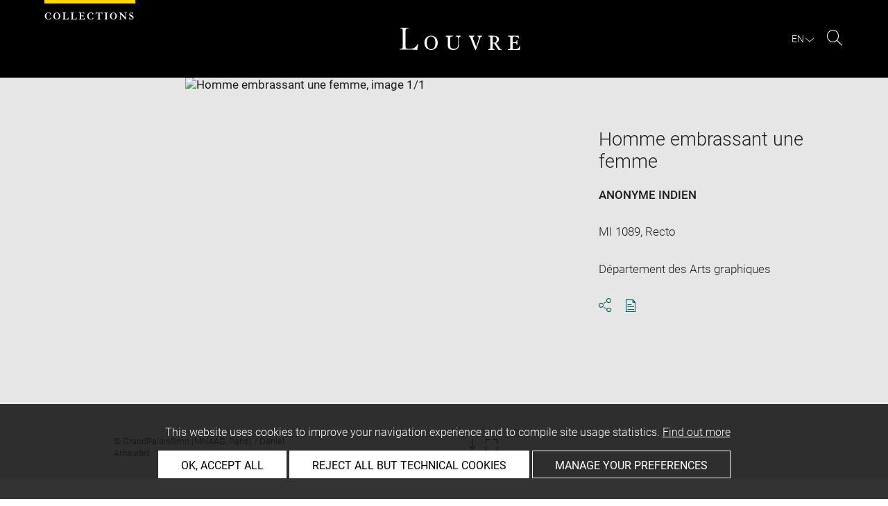

--- FILE ---
content_type: text/html; charset=UTF-8
request_url: https://collections.louvre.fr/en/ark:/53355/cl020111490
body_size: 8545
content:
<!DOCTYPE html>
<html lang="en">
    <head>
        <meta charset="UTF-8">
        <title>      Homme embrassant une femme -
  Louvre site des collections
</title>

        <meta name="viewport" content="width=device-width, initial-scale=1, shrink-to-fit=no">
        <meta http-equiv="X-UA-Compatible" content="IE=Edge">

        <link rel="preconnect" href="https://fonts.gstatic.com">
        <link href="https://fonts.googleapis.com/css2?family=Montserrat:wght@300;400;500;600;700&display=swap" rel="stylesheet">


        <!-- Styles -->
        <link rel="stylesheet" href="/build/style.min.57cd9123.css">
        <link rel="stylesheet" href="/build/print.min.9da14978.css">
        <link rel="stylesheet" href="/build/map.min.cb9a6d12.css">

        <!-- Favicon -->
        <link rel="apple-touch-icon" sizes="57x57" href="/assets/img/favicons/apple-touch-icon-57x57.png">
        <link rel="apple-touch-icon" sizes="60x60" href="/assets/img/favicons/apple-touch-icon-60x60.png">
        <link rel="apple-touch-icon" sizes="72x72" href="/assets/img/favicons/apple-touch-icon-72x72.png">
        <link rel="apple-touch-icon" sizes="76x76" href="/assets/img/favicons/apple-touch-icon-76x76.png">
        <link rel="apple-touch-icon" sizes="114x114" href="/assets/img/favicons/apple-touch-icon-114x114.png">
        <link rel="apple-touch-icon" sizes="120x120" href="/assets/img/favicons/apple-touch-icon-120x120.png">
        <link rel="apple-touch-icon" sizes="144x144" href="/assets/img/favicons/apple-touch-icon-144x144.png">
        <link rel="apple-touch-icon" sizes="152x152" href="/assets/img/favicons/apple-touch-icon-152x152.png">
        <link rel="apple-touch-icon" sizes="180x180" href="/assets/img/favicons/apple-touch-icon-180x180.png">
        <link rel="icon" type="image/png" sizes="32x32" href="/assets/img/favicons/favicon-32x32.png">
        <link rel="icon" type="image/png" sizes="192x192" href="/assets/img/favicons/android-chrome-192x192.png">
        <link rel="icon" type="image/png" sizes="16x16" href="/assets/img/favicons/favicon-16x16.png">
        <link rel="mask-icon" href="/assets/img/favicons/safari-pinned-tab.svg" color="#000">
        <link rel="shortcut icon" href="/assets/img/favicons/favicon.ico">
        <meta name="msapplication-TileColor" content="#005760">
        <meta name="msapplication-TileImage" content="/assets/img/favicons/mstile-144x144.png">
        <meta name="msapplication-config" content="/assets/img/favicons/browserconfig.xml">
        <meta name="theme-color" content="#005760">
        <meta name="apple-mobile-web-app-title" content="Louvre site des collections"><meta name="application-name" content="Louvre site des collections">

                    

                        <link rel="canonical" href="https://collections.louvre.fr/en/ark:/53355/cl020111490">
        <link rel="alternate" hreflang="en" href="https://collections.louvre.fr/en/ark:/53355/cl020111490">
              <link rel="alternate" hreflang="fr" href="https://collections.louvre.fr/ark:/53355/cl020111490">
  
  
    <meta property="og:title" content="Homme embrassant une femme" />
    <meta property="og:type" content="article" />
  <meta property="og:url" content="https://collections.louvre.fr/en/ark:/53355/cl020111490" />
    <meta property="og:image" content="https://collections.louvre.fr/media/cache/medium/11/14/90/00/AGO111490-000_PE.jpg" />
        <meta property="og:image:alt" content=" Homme embrassant une femme - Louvre Collections" />
        <meta property="og:site_name" content="Musée du Louvre" />
  <meta property="og:locale" content="fr_FR" />
    <meta property="og:updated_time" content="19.08.2025" />
  
  
  <meta name="twitter:card" content="summary_large_image">
  <meta name="twitter:site" content="@MuseeLouvre">
  <meta name="twitter:creator" content="@MuseeLouvre">
    <meta name="twitter:image" content="https://collections.louvre.fr/media/cache/medium/11/14/90/00/AGO111490-000_PE.jpg">
  

                      <script type="text/javascript" src="/build/vendors/tarteaucitronjs/tarteaucitron.js"></script>

                <script type="text/javascript">
          var tarteaucitronCustomText = {
            "alertBigPrivacy": "This website uses cookies to improve your navigation experience and to compile site usage statistics. <a href='/en/page/cookies'>Find out more</a>",
            "acceptAll": "OK, accept all",
            "personalize": "Manage your preferences",
            "denyAll": "Reject all but technical cookies",
            "analytic": {
                "title": "Audience measurement",
            },
            "mandatoryTitle": "Technical cookies",
            "title" : "Cookies management panel",
            "all": "Preference for all services",
            "allowAll": "Allow all cookies",
            "mandatoryText": "This site uses cookies necessary for its proper functioning which cannot be deactivated.",
            "useCookie":  "This service can install",
            "allow": "Allow",
            "deny": "Deny",
            "disclaimer" : "This website uses cookies installed by the Musée du Louvre.<br/>This page allows you to set your cookie preferences. For your information, technical cookies are essential for the proper functioning of our website and are used by the provider for the technical management of the network. They allow you to use the main features of the website. They are essential for doing so and therefore cannot be blocked.<br/><br/><a href='/en/page/cookies'>Learn more about the museum’s cookie policy and the cookies set out below</a>",
                                    "useNoCookie": "This service has not installed any cookie."
          };
          tarteaucitron.init({
            "privacyUrl": "", /* Privacy policy url */
            "hashtag": "#tarteaucitron", /* Open the panel with this hashtag */
            "cookieName": "tarteaucitron", /* Cookie name */
            "hashtag": "#cookies", /* Open the panel with this hashtag */

            "orientation": "bottom", /* Banner position (top - bottom) */
            "showAlertSmall": false, /* Show the small banner on bottom right */
            "cookieslist": true, /* Show the cookie list */

            "adblocker": false, /* Show a Warning if an adblocker is detected */
            "AcceptAllCta" : true, /* Show the accept all button when highPrivacy on */
            "highPrivacy": true, /* Disable auto consent */
            "handleBrowserDNTRequest": false, /* If Do Not Track == 1, disallow all */

            "removeCredit": false, /* Remove credit link */
            "moreInfoLink": true, /* Show more info link */
            "useExternalCss": false, /* If false, the tarteaucitron.css file will be loaded */

            //"cookieDomain": ".my-multisite-domaine.fr", /* Shared cookie for multisite */

            "readmoreLink": "/en/page/cookies#2-EN" /* Change the default readmore link */
          });
        </script>

      <script>
        tarteaucitron.user.paLibUrl ='https://tag.aticdn.net/piano-analytics.js'; //piano library
        tarteaucitron.user.paMore = function(){
          pa.setConfigurations({
            site: 644655,
            collectDomain: "fxxslpn.pa-cd.com",
          });
        };

        (tarteaucitron.job = tarteaucitron.job || []).push('pianoanalytics');
      </script>
    
    </head>
    <body class="body " id="body">
      <div class="body-inner">

          <div id="top_msg" class="top_msg">
            <button type="button" class="close link--basic">
              <div class="icon-Close" aria-hidden="true"></div>
              <span class="sr-only">Close search zone</span>
            </button>
            <div class="wrap">
              <div id="top_msg_content" class="txt-ctr"></div>
            </div>
          </div>

        <header class="siteHeader" role="banner">
        <div class="is-flex wrap inner">
            <div class="site_name">
              <img src="/assets/img/collections.svg" alt="Collections">
            </div>
            <div class="site_title">
                <a href="/en/" title="Musée du Louvre : Back to collections home page">
                    <p class="sr-only h_0">Louvre</p>
                    <img src="/assets/img/logo-louvre.svg" alt="Musée du Louvre : Back to collections home page">
                </a>
            </div>
            <div class="is-flex site_nav_meta">
                                
<div id="nav--lang" class="header_lang nav--lang">
    <button type="button" id="js-langTrigger" aria-controls="lang_tooltip" class="nav_lang_trigger " aria-expanded="false" aria-label="EN : Select language">
        <span class="nav_lang_active">en</span>
        <span class="icon-Chevron-bottom" aria-hidden="true"></span>
    </button>
    <ul id="lang_tooltip" class="hidden">
                                <li class="lang_item active">
                <a href="/en/ark:/53355/cl020111490"  lang="en" title="English version">
                 English
                </a>
            </li>
                                <li class="lang_item ">
                <a href="/ark:/53355/cl020111490"  lang="fr" title="version Française">
                 Français
                </a>
            </li>
            </ul>
</div>
                                                                <div class="header_search nav--search" role="search">
                     <button type="button" title="Search" id="js-openSearch" aria-expanded="false">
                        <span class="icon-Loupe" aria-hidden="true"></span>
                        <span class="sr-only">Search</span>
                     </button>
                 </div>
                             </div>

        </div>

                                <div id="search_head" class=" hidden">
            <button class="btn btn-search-close" type="button" id="js-closeSearch">
                <span class="icon-close" aria-hidden="true"></span>
                <span class="sr-only">Close search zone</span>
            </button>
            <section class="search__head page_title">
                <div class="row wrap">
                    <div class="m-10col is-centered">
                                                    <div class="headsearch__form__group search__input__outer mb-1">
        <form action="/en/recherche" method="get" id="main__searchinput__form" class="main__searchinput__form" role="search">
            <input type="text" id="mainsearch" name="q" value=""
                   class="input--mainsearch js-main-autocomplete"
                   data-autocomplete-url="/en/search/autocomplete/main"
                   placeholder="Search the Louvre collections"
                   aria-label="Search the Louvre collections"
                   title="Search the Louvre collections">
            <button type="submit" class="js-confirm-input btn--confirm">
                <span class="icon-Loupe" aria-hidden="true"></span>
                <span class="sr-only">Search the collections</span>
            </button>
                                                                                                                                                                                        </form>
    </div>

                        <div class="headsearch__form__group headsearch__actions">
                                                            <button type="button" id="js-toggleFilters" class="lbl_32 hidden opacity" aria-expanded="false">
                                    Filters<span class="icon-Chevron" aria-hidden="true"></span>
                                </button>
                            
                            <a href="/en/recherche-avancee" class="btn--inline--bordered lbl_32">Advanced search</a>
                        </div>
                    </div>
                </div>
            </section>
        </div>
            </header>
    

              <main id="content" class="siteContent" role="main">
              
  <article class="notice__content" data-artwork-id="307699" data-tracker-load="{&quot;arkId&quot;:&quot;20111490&quot;}">
    <section class="notice__maincartel">
      <div class="wrap">
        <div class="is-flex row">
                    
<!-- _cartel_image_alone start -->
  <div class="m-8col notice__medias__outer media-alone">
    <div class="mb-05 notice__mainimage fullWidth">
            
              
                                  
            <button type="button">
              <!-- notice_medias_start -->


  
              
              
                                                  
                                                                        
                                                                        
                                                                        
              
              

    <picture>
            <source
        media="(max-width: 780px)"
        srcset="/media/cache/small/11/14/90/00/AGO111490-000_PE.jpg 480w, /media/cache/intermediate/11/14/90/00/AGO111490-000_PE.jpg 640w, /media/cache/medium/11/14/90/00/AGO111490-000_PE.jpg 915w, /media/cache/original/11/14/90/00/AGO111490-000_PE.jpg 1280w"
        sizes="100vw">
      
            <source
        media="(min-width: 781px)"
        srcset="/media/cache/intermediate/11/14/90/00/AGO111490-000_PE.jpg 640w, /media/cache/medium/11/14/90/00/AGO111490-000_PE.jpg 915w, /media/cache/original/11/14/90/00/AGO111490-000_PE.jpg 1280w"
        sizes="50vw">
      
              <img
        src="/media/cache/small/11/14/90/00/AGO111490-000_PE.jpg"
        data-full-src="/media/cache/original/11/14/90/00/AGO111490-000_PE.jpg"
        data-img-id="622394"
        data-api-route="/en/artwork/image/307699/622394"
        data-api-dl="/en/artwork/image/download/307699/622394"
        alt="Homme embrassant une femme, image 1/1"
        data-caption="© GrandPalaisRmn (MNAAG, Paris) / Daniel Arnaudet">
          </picture>

              <span class="sr-only">Enlarge image in new window</span>
            </button>

          
                    
    </div>
    <div class="row">

      <div class="m-6col is-centered">

        <div class="is-flex notice__slide__captions">

          <div>
                          <span id="captions__txt" class="btn--inline lbl_2"><span class="sr-only">Image caption: </span>© GrandPalaisRmn (MNAAG, Paris) / Daniel Arnaudet</span>
                      </div>

          <div id="captions__actions" class="captions__actions txt-rgt">
                          <button type="button" id="js-imageDownload">
                <i class="icon-TelechargementImage" aria-hidden="true"></i>
                <span class="sr-only">Download image</span>
              </button>
                <button type="button" id="js-imageFullscreen">
                <i class="icon-Fullscreen" aria-hidden="true"></i>
                <span class="sr-only">Enlarge image in new window</span>
              </button>
                      </div>
        </div>
      </div>

    </div>

  </div>
<!-- _cartel_image_alone end -->


    <div id="modal--download" class="hidden modal modal--download" role="dialog" aria-modal="true" aria-labelledby="modal-download-heading">
      <h1 id="modal-download-heading" class="sr-only">Download image</h1>
      <div class="inner">

        <form id="form--downloadImages" class="form-default">
          <fieldset class="cf form__choice">
            <label class="label__img--solo">
              <div class="strong download_mainlabel" tabindex="0" aria-label="Download this image only">
                <div>
                  Download this image
                  <div class="lbl_2 download_ko nopad" id="display-weight">--</div>
                </div>
              </div>
              <img src="/assets/img/placeholder/artwork/tiny.jpg" id="js-choice-media" alt="">
            </label>
          </fieldset>

          <fieldset class="form__acceptance">
            <label for="accept">
              <input class="acceptance__input" type="checkbox" name="accept" id="accept" required tabindex="0" aria-hidden="false">
              <span class="acceptance__txt label lbl_10">
                <span  tabindex="0" aria-label="Accept Terms and conditions" role="checkbox" aria-checked="false">
                  I accept the <a href='/en/page/cgu' class='btn--default' title='Accept Terms and Conditions'aria-checked='false' target='_blank'>Terms and conditions</a>. 
                </span>
              </span>
            </label>
          </fieldset>

          <input type="hidden" name="api-route-download" value="/en/artwork/image/download/307699/0">
          <input type="hidden" name="api-standalone" value="1">
          <input type="text" name="media" value="" style="display:none;">

          <div class="form__btns">
            <button value="Annuler" class="js-closeModal btn--secondary" tabindex="0" aria-label="Cancel image download">Cancel</button>
            <button value="Valider" disabled="disabled" class="btn--primary" id="js-download-trigger" tabindex="0" aria-label="Confirm image download">Confirm</button>
          </div>
        </form>

      </div>
    </div><!-- .modal-download -->


<div id="modal--fullscreen" class="hidden modal modal--fullscreen modal--map-fullscreen" role="dialog" aria-modal="true" aria-labelledby="modal-heading">
  <div class="inner">
    <div class="modal__actions">
      <div class="modal__zooms">
          <button type="button" id="js-zoom-in" class="icon-ZoomPlus active" tabindex="0"><span class="sr-only">Zoom in</span></button> <br>
          <button type="button" id="js-zoom-out" class="icon-ZoomMoins" tabindex="0" disabled><span class="sr-only">Zoom out</span></button>
      </div>
      <button type="button" class="js-closeModal" tabindex="0"><span class="icon-Close" aria-hidden="true"></span><span class="sr-only">Close</span></button>
    </div>
    <h1 id="modal-heading" class="sr-only">Fullscreen Modal</h1>
    <div class="modal__media" id="js-imageFullscreenOuter"></div>
    <div id="modal__caption" class="txt-ctr">
      <div class="inner">
        <div class="modal__credits"></div>
      </div>
    </div>
  </div>
</div>
<div class="overlay-black"></div>
<div class="sr-only download-modal-text">Download</div>
<div class="sr-only download-modal-next">Next</div>
<div class="sr-only download-modal-prev">Previous</div>
<!-- .modal-fullscreen -->


<div id="modal--download" class="hidden modal modal--download" role="dialog" aria-modal="true" aria-labelledby="modal-heading">
  <div class="inner">
    <h1 id="modal-heading" class="sr-only">Download image</h1>

    <form id="form--downloadImages" class="form-default" aria-labelledby="downloadImagesLabel">
      <fieldset class="cf form__choices" role="radiogroup" aria-labelledby="downloadChoiceLabel">
        <legend id="downloadChoiceLabel" class="sr-only">Image download options</legend>
       <p id="downloadImagesLabel" class="strong download_mainlabel" tabindex="0">
         Download ...
       </p>

       <div class="inputs__group">
        <div class="inputs__group__item">

          <input type="radio" value="one" name="download_image" id="download_one" checked="checked" tabindex="0" aria-labelledby="label_download_one">
          <label for="download_one" class="label__img" id="label_download_one">
              <span>
                Selected image
                <div class="lbl_2 download_ko" id="display-weight">--</div>
              </span>
            <img src="/assets/img/placeholder/artwork/tiny.jpg" id="js-choice-media" alt="artwork.notice.image.choice_media_alt">
          </label>
        </div>

        <div class="inputs__group__item">
            <input type="radio" value="all" name="download_image" id="download_all" tabindex="0" aria-labelledby="label_download_all">
            <label for="download_all" id="label_download_all">
              <span>
                All images for this entry
                <div class="lbl_2 download_ko" id="display-weight-zip">--</div>
              </span>
            </label>
          </div>
        </div>
      </fieldset>

     <fieldset class="form__acceptance">
       <legend class="sr-only">Image download options</legend>
       <div>
         <input class="acceptance__input" type="checkbox" name="accept" id="accept" required tabindex="0" aria-hidden="false">
         <label for="accept" class="acceptance__txt label lbl_10">
           <span tabindex="0" aria-label="Accept Terms and conditions" role="checkbox" aria-checked="false">
             I accept the <a href='/en/page/cgu' class='btn--default' title='Accept Terms and Conditions'aria-checked='false' target='_blank'>Terms and conditions</a>. 
           </span>
         </label>
       </div>
     </fieldset>

     <input type="hidden" name="api-route-download" value="/en/artwork/image/download/307699/0">
     <input type="text" name="media" value="" style="display:none;">

     <div class="form__btns">
       <button type="button" value="Annuler" class="js-closeModal btn--secondary">Cancel</button>
       <button type="button" value="Valider" disabled="disabled" class="btn--primary" id="js-download-trigger">Confirm</button>
     </div>

   </form>

  </div>
</div><!-- .modal-download -->


          <div class="is-flex m-4col m-last notice__titles__outer">

            <div class="notice__titles">
                              <h1 class="notice__title h_1">Homme embrassant une femme</h1>
              
              
              
                              <div class="notice__author">
                                      <a href="/en/recherche?author%5B0%5D=9807" class="btn--inline" title="See more artworks by the same artist/maker">ANONYME INDIEN</a><br>
                                  </div>
              
                                                        
                                            <div class="notice__date"><span>MI 1089, Recto</span></div>
              
                                            <div class="notice__date"><span>Département des Arts graphiques</span></div>
              
              
              <div class="notice__actions">
                                          <button type="button" id="js-share-this" class="link--basic action_item js-share-this" 
        aria-expanded="false" aria-controls="share__tooltip">
        <i class="icon-Share" aria-hidden="true"></i>
                    <span class="sr-only">Share</span>
        </button>
<div id="share__tooltip" class="hidden share__tooltip" role="region" aria-labelledby="js-share-this">
    <p class="sr-only share__tooltip-text">Share this notice</p>
    <ul class="w-100">
        <li>
          <a href="https://www.facebook.com/sharer/sharer.php?u=https://collections.louvre.fr/en/ark:/53355/cl020111490&t="
               onclick="javascript:window.open(this.href, '', 'menubar=no,toolbar=no,resizable=yes,scrollbars=yes,height=300,width=600');return false;"
               target="_blank" class="share__item"
               title="Share on Facebook"
               ><i class="icon-Facebook" aria-hidden="true"></i><span class="sr-only">Share on Facebook</span></a></li>
        <li>
                                                                       <a href="https://twitter.com/share?url=https://collections.louvre.fr/en/ark:/53355/cl020111490&text=Homme%20embrassant%20une%20femme%20%23LouvreCollections"
               onclick="javascript:window.open(this.href, '', 'menubar=no,toolbar=no,resizable=yes,scrollbars=yes,height=300,width=600');return false;"
               class="share__item" title="Share on Twitter"
               ><i class="icon-Twitter" aria-hidden="true"></i><span class="sr-only">Share on Twitter</span></a></li>
        <li>
                                                             
                                                     <a href="mailto:?subject=Site%20des%20collections%20du%20musée%20du%20Louvre%20-%20Homme%20embrassant%20une%20femme&body=Homme%20embrassant%20une%20femme%0dhttps://collections.louvre.fr/en/ark:/53355/cl020111490"
               class="share__item" title="Share via email"
               ><i class="icon-Mail" aria-hidden="true"></i><span class="sr-only">Share via email</span></a></li>
    </ul>
</div>
                <button type="button" id="js-printNotice" class="action_item">
                  <div class="icon-PDF_sanstxt" aria-hidden="true"></div>
                  <span class="sr-only">Download pdf</span>
                </button>
              </div>
            </div>

                      </div><!-- .notice__titles__outer -->

        </div><!-- .row -->
      </div><!-- .wrap -->
    </section><!-- .notice__maincartel -->

    <section class="notice__fullcartel wrap">

      <div class="row">
        <dl class="m-10col is-centered notice__fullcartel__inner">
                      <div class="notice__fullcartel__part">

              <div class="notice__fullcartel__entries">

                                  <div class="row notice__fullcartel__group">
                    <dt class="m-3col part__label">Inventory number</dt>
                    <dd class="m-7col m-last part__content">
                      MI 1089, Recto<br><div class="part__label">Handwritten inventory reference: </div>vol.18, p.85<br>
                    </dd>
                  </div>
                
                                  <div class="row notice__fullcartel__group">
                    <dt class="m-3col part__label">Collection</dt>
                    <dd class="m-7col m-last part__content">
                      <a href="/en/recherche?collection%5B0%5D=6">Département des Arts graphiques</a>
                      <br>Cabinet des dessins<br>Fonds des dessins et miniatures
                    </dd>
                  </div>
                
                                  <div class="row notice__fullcartel__group">
                    <dt class="m-3col part__label">Artist/maker / School / Artistic centre</dt>
                    <dd class="m-7col m-last part__content">
                                                                          <a href="/en/recherche?author%5B0%5D=9807" title="See more artworks by the same artist/maker">ANONYME INDIEN</a>
                        <br>Ecole indienne
                        <br>
                                          </dd>
                  </div>
                
              </div>
            </div><!-- .part -->
          
                      <div class="notice__fullcartel__part">
              <h2 class="part__title h_3">Description</h2>
              <div class="notice__fullcartel__entries">
                                  <div class="row notice__fullcartel__group">
                    <dt class="m-3col part__label">Object name/Title</dt>
                    <dd class="m-7col m-last part__content">
                      Homme embrassant une femme
                    </dd>
                  </div>
                                                                                  <div class="row notice__fullcartel__group">
                    <dt class="m-3col part__label">Description/Features</dt>
                                          <dd class="m-7col m-last part__content">
                        <div class="part__label">Commentaire :</div>
                        Collection Sauvageot n° 1081.
                      </dd>
                                                          </div>
                                                                              </div>
            </div><!-- .part -->
          
                      <div class="notice__fullcartel__part">
              <h2 class="part__title h_3">Physical characteristics</h2>
              <div class="notice__fullcartel__entries">
                                  <div class="row notice__fullcartel__group">
                    <dt class="m-3col part__label">Dimensions</dt>
                    <dd class="m-7col m-last part__content">
                      H. 0,16 m ; L. 0,115 m
                    </dd>
                  </div>
                
                                  <div class="row notice__fullcartel__group">
                    <dt class="m-3col part__label">Materials and techniques</dt>
                    <dd class="m-7col m-last part__content">
                      papier blanc;pinceau;rehauts d'or;plume
                    </dd>
                  </div>
                                              </div>
            </div><!-- .part -->
          
          
                      <div class="notice__fullcartel__part">
              <h2 class="part__title h_3">History</h2>
              <div class="notice__fullcartel__entries">

                
                                  <div class="row notice__fullcartel__group">
                    <dt class="m-3col part__label">Object history</dt>
                     <dd class="m-7col m-last part__content">
                        Auparavant en dépôt au musée Guimet. Rentré au musée du Louvre et conservé au Département des Arts de l'Islam.
                     </dd>
                  </div>
                
                                  <div class="row notice__fullcartel__group">
                    <dt class="m-3col part__label">Collector / Previous owner / Commissioner / Archaeologist / Dedicatee</dt>
                    <dd class="m-7col m-last part__content">
                                              Dernière provenance : Sauvageot, Paul
                                          </dd>
                  </div>
                
                                  <div class="row notice__fullcartel__group">
                    <dt class="m-3col part__label">Acquisition details</dt>
                    <dd class="m-7col m-last part__content">
                      don
                    </dd>
                  </div>
                
                                  <div class="row notice__fullcartel__group">
                     <dt class="m-3col part__label">Acquisition date</dt>
                     <dd class="m-7col m-last part__content">
                        1856
                     </dd>
                  </div>
                
                
                
                              </div>
            </div><!-- .part -->
          
                      <div class="notice__fullcartel__part">
              <h2 class="part__title h_3">Location of object</h2>
              <div class="notice__fullcartel__entries">
                <div class="row notice__fullcartel__group">
                  <dt class="m-3col part__label">Current location</dt>
                  <dd class="m-7col m-last part__content">
                      <div>Département des Arts de l'Islam<br></div>

                                                                    <br/>
                        <div class="ag-info">This artwork is on view by appointment in the reference room for prints and drawings</div>
                                        </dd>
                </div>
              </div>
            </div><!-- .part -->
          
                      <div class="notice__fullcartel__part">
              <h2 class="part__title h_3">Index</h2>
              <div class="notice__fullcartel__entries">
                                  <div class="row notice__fullcartel__group">
                    <dt class="m-3col part__label">Collections</dt>
                    <dd class="m-7col m-last part__content">
                                              <a href="/en/recherche?nCollection%5B0%5D=301">Sauvageot, Paul</a>                                          </dd>
                  </div>
                                  <div class="row notice__fullcartel__group">
                    <dt class="m-3col part__label">Techniques</dt>
                    <dd class="m-7col m-last part__content">
                                              <a href="/en/recherche?nTechnic%5B0%5D=41">papier blanc</a> -                                               <a href="/en/recherche?nTechnic%5B0%5D=72">pinceau</a> -                                               <a href="/en/recherche?nTechnic%5B0%5D=76">rehauts d&#039;or</a> -                                               <a href="/en/recherche?nTechnic%5B0%5D=736">plume</a>                                          </dd>
                  </div>
                              </div>
            </div><!-- .part -->
          
          
                  </div><!-- .col -->
      </div><!-- .row -->

      <div class="row">
        <div class="m-10col is-centered notice__fullcartel__inner">

                  </div><!-- .col -->
      </div><!-- .row -->

      <div class="row">
        <div class="m-10col is-centered notice__fullcartel__inner">

          <div class="notice__lastUpdate">
            <span class="lbl_5">
                              Last updated on 15.11.2023
                <br>
                            The contents of this entry do not necessarily take account of the latest data. 
            </span>
          </div><!-- .notice__lastUpdate -->

          <div class="notice__permalink">
            <br/>
            <span class="lbl_5">
            Permalink: <a href="https://collections.louvre.fr/en/ark:/53355/cl020111490" class="btn--default">https://collections.louvre.fr/ark:/53355/cl020111490</a>
            </span>
          </div><!-- .notice__permalink -->

          <div class="notice__permalink">
              <span class="lbl_5">
              JSON Record:  <a href="https://collections.louvre.fr/en/ark:/53355/cl020111490.json" class="btn--default">https://collections.louvre.fr/ark:/53355/cl020111490.json</a>
              </span>
          </div>

                      <div class="notice__permalink">
              <br/>
              <span class="lbl_5">
                Full entry on the collection website of the Department of Prints and Drawings: <br/>
                <a href="http://arts-graphiques.louvre.fr/detail/oeuvres/1/111490-Homme-embrassant-une-femme" class="btn--default">http://arts-graphiques.louvre.fr/detail/oeuvres/1/111490-Homme-embrassant-une-femme</a></span>
            </div>
          
        </div>
      </dl>
    </section><!-- .notice__fullcartel -->

  <section class="notice__rebonds" data-route="/en/discover/307699"></section>

  </article>

  <a id="back-to-top" class="btn-top btn" href="#body">
    <svg width="16" height="16" viewBox="0 0 16 16" fill="none" xmlns="http://www.w3.org/2000/svg">
        <path d="M0 8L1.41 9.41L7 3.83V16H9V3.83L14.58 9.42L16 8L8 0L0 8Z" fill="black"/>
    </svg>
    <span class="sr-only">Back to top </span>
  </a>

    <script type="application/ld+json">
  {
    "@context": "http:\/\/schema.org",
    "@type": "VisualArtwork",
    "identifier": "\/ark:\/53355\/cl020111490",
    "url": "https:\/\/collections.louvre.fr\/ark:\/53355\/cl020111490",
    "name": "Homme embrassant une femme",
    "creator": [
        {
            "name": "ANONYME INDIEN"
        }
    ],
    "material": "papier blanc;pinceau;rehauts d'or;plume",
    "height": [
        {
            "@type": "Distance",
            "name": "0.16 m"
        }
    ],
    "width": [
        {
            "@type": "Distance",
            "name": "0.115 m"
        }
    ],
    "image": "\/media\/cache\/intermediate\/11\/14\/90\/00\/AGO111490-000_PE.jpg",
    "thumbnailUrl": "\/media\/cache\/tiny\/11\/14\/90\/00\/AGO111490-000_PE.jpg",
    "sdPublisher": "Mus\u00e9e du Louvre",
    "sdDatePublished": "2023-11-15"
}
  </script>
  
          </main>

          <footer class="siteFooter" role="contentinfo">
              <div class="wrap">

                  <div class="footer_nav row">
                      <div class="is-centered">
                          <ul class="footer_menu">
                                                                <li>
                                                                                                                                                            <a href="http://collections.louvre.fr/en/page/apropos">About</a>
                                  </li>
                                                                <li>
                                                                                                                                                            <a href="http://collections.louvre.fr/en/contact">Contact Us</a>
                                  </li>
                                                                <li>
                                                                                                                                                            <a href="http://collections.louvre.fr/en/page/cgu">Terms of use</a>
                                  </li>
                                                                <li>
                                                                                                                                                            <a href="http://collections.louvre.fr/en/page/cookies">Cookies</a>
                                  </li>
                                                                <li>
                                                                                                                                                            <a href="http://collections.louvre.fr/en/page/credits">Credits</a>
                                  </li>
                                                                <li>
                                                                                                                                                            <a href="http://collections.louvre.fr/en/page/declaration_d_accessibilite">Accessibility : non compliant</a>
                                  </li>
                                                        </ul>
                      </div>
                  </div>
                  <a class="footer-logo" href="https://www.louvre.fr/" target="_blank"><img src="/assets/img/logoLouvreNuages.png" alt="Logo du Musée du Louvre" title="Musée du Louvre - Logo" class="mb-3"></a>
              </div>
          </footer>

    <!--
    <div id="cookies_msg" class="cookies_msg">
            <div class="is-flex inner wrap">
                <div class="cookies_txt">
                    En poursuivant votre navigation sur ce site, vous acceptez l'utilisation de cookies pour vous proposer orem ipsum dolor sit amet, consectetur adipiscing elit. Aenean euismod bibendum laoreet. Proin gravida dolor sit <a href="cgv.html">Conditions générales d'utilisation</a>.
                </div>
                <button id="js-cookiesParam" class="cookies_action btn--quartery">Paramétrer</button>
                <button id="js-cookiesAccept" class="cookies_action btn--secondary--black">Accepter</button>
            </div>
        </div>
  -->
    <div id="modal--cookies" class="hidden modal modal--cookies" role="alertdialog" aria-modal="true" aria-labelledby="modal-heading-cookies">
        <div class="inner">
            <div class="mb-1 modal_title txt-ctr">
                <h5 class="h_1" id="modal-heading-cookies">Gestion des cookies</h5>
            </div>
            <div class="modal_content">
                <form id="cookies_form">
                    <div class="mb-1 form_upper">
                        <div class="mb-1 form_msg">
                            <p class="copy_1">En autorisant ces services tiers, vous acceptez le dépot et la lecture de
                                cookies et l'utilisation de technologies de suivi nécessaires à leur bon fonctionnement.
                                Lire les <a href="cgv.html">Conditions générales de vente</a>.</p>
                        </div>
                        <div class="is-flex form_main">
                            <div>
                                <label for="accept_all" class="">
                                    <input type="radio" value="accept_all" name="cookies_acceptance" id="accept_all"
                                           tabindex="0">
                                    <span>accepter tous les cookies</span>
                                </label>
                            </div>
                            <div>
                                <label for="refuse_all" class="">
                                    <input type="radio" value="refuse_all" name="cookies_acceptance" id="refuse_all"
                                           tabindex="0">
                                    <span>refuser tous les cookies</span>
                                </label>
                            </div>
                        </div>
                    </div><!-- .form_upper -->
                    <div class="mb-2 form_lower">
                        <div>
                            <div class="is-flex mb-05 cookie_item">
                                <span>Lorem ipsum dolor sit amet <span class="icon-" aria-hidden="true"></span></span>
                                <label for="accept_1" class="cookie_item_label">
                                    <input type="radio" value="accept_1" name="first_line" id="accept_1" tabindex="0"
                                           class="accept">
                                    <span>accepter</span>
                                </label>
                                <label for="refuse_1" class="cookie_item_label">
                                    <input type="radio" value="refuse_1" name="first_line" id="refuse_1" tabindex="0"
                                           class="refuse">
                                    <span>refuser</span>
                                </label>
                            </div>
                            <div class="is-flex mb-05 cookie_item">
                                <span>Lorem ipsum dolor sit amet <span class="icon-" aria-hidden="true"></span></span>
                                <label for="accept_2" class="cookie_item_label">
                                    <input type="radio" value="accept_2" name="second_line" id="accept_2" tabindex="0"
                                           class="accept">
                                    <span>accepter</span>
                                </label>
                                <label for="refuse_2" class="cookie_item_label">
                                    <input type="radio" value="refuse_2" name="second_line" id="refuse_2" tabindex="0"
                                           class="refuse">
                                    <span>refuser</span>
                                </label>
                            </div>
                        </div>
                    </div>
                    <div class="form_action txt-ctr">
                        <button class="btn--primary" id="js-cookiesValid">Valider</button>
                    </div>
                </form>
              </div>
            </div>
          </div><!-- .modal-cookies -->

</div><!-- .body-inner -->

<script src="/build/runtime.c9543c6b.js"></script><script src="/build/692.b351c162.js"></script><script src="/build/731.0bfa7569.js"></script><script src="/build/737.6d5bd122.js"></script><script src="/build/app.53bab41e.js"></script>
<script src="/build/ismobile.505dfe6f.js"></script>
<script src="/build/scripts.80cb5c97.js"></script>
<script src="/build/searchMain.294884aa.js"></script>

<script src="/build/632.f13f5044.js"></script><script src="/build/notice.fb0f405f.js"></script>
            

</body>
</html>


--- FILE ---
content_type: text/css
request_url: https://collections.louvre.fr/build/style.min.57cd9123.css
body_size: 30571
content:
a,abbr,acronym,address,applet,article,aside,audio,b,big,blockquote,body,canvas,caption,center,cite,code,dd,del,details,dfn,div,dl,dt,em,embed,fieldset,figcaption,figure,footer,form,h1,h2,h3,h4,h5,h6,header,hgroup,html,i,iframe,img,ins,kbd,label,legend,li,mark,menu,nav,object,ol,output,p,pre,q,ruby,s,samp,section,small,span,strike,strong,sub,summary,sup,table,tbody,td,tfoot,th,thead,time,tr,tt,u,ul,var,video{border:0;font-size:100%;font:inherit;margin:0;padding:0;vertical-align:baseline}article,aside,details,figcaption,figure,footer,header,hgroup,menu,nav,section{display:block}body{background-color:#fff;line-height:1;overflow-x:hidden}ol,ul{list-style:none}blockquote,q{quotes:none}blockquote:after,blockquote:before,q:after,q:before{content:"";content:none}table{border-collapse:collapse;border-spacing:0}*{box-sizing:border-box}.body-inner,body,html{min-height:100%}.body-inner{overflow-x:hidden}.no-scroll,.no-scroll-modal{overflow:hidden!important}.square{position:relative;width:100%}.square:after{content:"";display:block;padding-bottom:100%}.square-content{height:100%;margin:0;overflow:hidden;position:absolute;width:100%}.square-content img{height:100%;-o-object-fit:cover;object-fit:cover;width:100%}.ratio,.ratio_10for10__container,.ratio_35for100__container,.ratio_4for10__container,.ratio_5for10__container,.ratio_6for10__container,.ratio_74for100__container,.ratio_7for10__container,.ratio_8for10__container{display:block;height:auto;overflow:hidden;position:relative;width:100%}.ratio img,.ratio_10for10__container img,.ratio_35for100__container img,.ratio_4for10__container img,.ratio_5for10__container img,.ratio_6for10__container img,.ratio_74for100__container img,.ratio_7for10__container img,.ratio_8for10__container img{height:100%!important;-o-object-fit:cover;object-fit:cover;width:100%!important}.ratio_10for10__container{overflow:initial!important;padding:100% 0 0}.ratio_8for10__container{overflow:initial!important;padding:80% 0 0}.ratio_74for100__container{overflow:initial!important;padding:74% 0 0}.ratio_7for10__container{overflow:initial!important;padding:70% 0 0}.ratio_6for10__container{overflow:initial!important;padding:60% 0 0}.ratio_5for10__container{overflow:initial!important;padding:50% 0 0}.ratio_4for10__container{overflow:initial!important;padding:40% 0 0}.ratio_35for100__container{overflow:initial!important;padding:35% 0 0}.ratio__inner{bottom:0;display:block;left:0;max-height:100%;max-width:100%;position:absolute;right:0;top:0}.wrap{box-sizing:border-box;-webkit-box-sizing:border-box;-moz-box-sizing:border-box;margin-left:auto;margin-right:auto}@media(max-width:769px){.wrap{width:90%}}@media(min-width:769px){.wrap{width:90%}}@media(min-width:1160px){.wrap{width:90%}}@media(min-width:1366px){.wrap{width:85%}}@media(min-width:1530px){.wrap{width:1400px}}@media(max-width:769px){.fullWidth{margin-left:-6%;width:112%}.s-hide{display:none}}.row{clear:both}.row:after,.row:before{content:" ";display:table}.row:after{clear:both;display:block;height:1px;margin-top:-1px;visibility:hidden}.row{zoom:1}.row .row>div:first-child:not(.is-centered),.row .row>dt:first-child:not(.is-centered),.row dt:first-child:not(.is-centered),.row>div:first-child:not(.is-centered){margin-left:0!important}.row .is-centered{display:block;float:none!important;margin-left:auto!important;margin-right:auto!important}@media(min-width:250px){.row .s-1col{float:left;margin-left:4%;width:4.6666666667%}.row .s-1col .row .s-1col{margin-left:85.7142857143%;width:100%}.row .s-1col .row .s-0col{margin-left:85.7142857143%;width:-85.7142857143%}.row .s-1col-push{left:8.3333333333%;position:relative;right:auto}.row .s-1col-pull{left:auto;position:relative;right:8.3333333333%}.row .s-2col{float:left;margin-left:4%;width:13.3333333333%}.row .s-2col .row .s-1col{margin-left:30%;width:35%}.row .s-2col-push{left:16.6666666667%;position:relative;right:auto}.row .s-2col-pull{left:auto;position:relative;right:16.6666666667%}.row .s-3col{float:left;margin-left:4%;width:22%}.row .s-3col .row .s-1col{margin-left:18.1818181818%;width:21.2121212121%}.row .s-3col .row .s-2col{margin-left:18.1818181818%;width:60.6060606061%}.row .s-3col-push{left:25%;position:relative;right:auto}.row .s-3col-pull{left:auto;position:relative;right:25%}.row .s-4col{float:left;margin-left:4%;width:30.6666666667%}.row .s-4col .row .s-1col{margin-left:13.0434782609%;width:15.2173913043%}.row .s-4col .row .s-2col{margin-left:13.0434782609%;width:43.4782608696%}.row .s-4col .row .s-3col{margin-left:13.0434782609%;width:71.7391304348%}.row .s-4col-push{left:33.3333333333%;position:relative;right:auto}.row .s-4col-pull{left:auto;position:relative;right:33.3333333333%}.row .s-5col{float:left;margin-left:4%;width:39.3333333333%}.row .s-5col .row .s-1col{margin-left:10.1694915254%;width:11.8644067797%}.row .s-5col .row .s-2col{margin-left:10.1694915254%;width:33.8983050847%}.row .s-5col .row .s-3col{margin-left:10.1694915254%;width:55.9322033898%}.row .s-5col .row .s-4col{margin-left:10.1694915254%;width:77.9661016949%}.row .s-5col-push{left:41.6666666667%;position:relative;right:auto}.row .s-5col-pull{left:auto;position:relative;right:41.6666666667%}.row .s-6col{float:left;margin-left:4%;width:48%}.row .s-6col .row .s-1col{margin-left:8.3333333333%;width:9.7222222222%}.row .s-6col .row .s-2col{margin-left:8.3333333333%;width:27.7777777778%}.row .s-6col .row .s-3col{margin-left:8.3333333333%;width:45.8333333333%}.row .s-6col .row .s-4col{margin-left:8.3333333333%;width:63.8888888889%}.row .s-6col .row .s-5col{margin-left:8.3333333333%;width:81.9444444444%}.row .s-6col-push{left:50%;position:relative;right:auto}.row .s-6col-pull{left:auto;position:relative;right:50%}.row .s-7col{float:left;margin-left:4%;width:56.6666666667%}.row .s-7col .row .s-1col{margin-left:7.0588235294%;width:8.2352941176%}.row .s-7col .row .s-2col{margin-left:7.0588235294%;width:23.5294117647%}.row .s-7col .row .s-3col{margin-left:7.0588235294%;width:38.8235294118%}.row .s-7col .row .s-4col{margin-left:7.0588235294%;width:54.1176470588%}.row .s-7col .row .s-5col{margin-left:7.0588235294%;width:69.4117647059%}.row .s-7col .row .s-6col{margin-left:7.0588235294%;width:84.7058823529%}.row .s-7col-push{left:58.3333333333%;position:relative;right:auto}.row .s-7col-pull{left:auto;position:relative;right:58.3333333333%}.row .s-8col{float:left;margin-left:4%;width:65.3333333333%}.row .s-8col .row .s-1col{margin-left:6.1224489796%;width:7.1428571429%}.row .s-8col .row .s-2col{margin-left:6.1224489796%;width:20.4081632653%}.row .s-8col .row .s-3col{margin-left:6.1224489796%;width:33.6734693878%}.row .s-8col .row .s-4col{margin-left:6.1224489796%;width:46.9387755102%}.row .s-8col .row .s-5col{margin-left:6.1224489796%;width:60.2040816327%}.row .s-8col .row .s-6col{margin-left:6.1224489796%;width:73.4693877551%}.row .s-8col .row .s-7col{margin-left:6.1224489796%;width:86.7346938776%}.row .s-8col-push{left:66.6666666667%;position:relative;right:auto}.row .s-8col-pull{left:auto;position:relative;right:66.6666666667%}.row .s-9col{float:left;margin-left:4%;width:74%}.row .s-9col .row .s-1col{margin-left:5.4054054054%;width:6.3063063063%}.row .s-9col .row .s-2col{margin-left:5.4054054054%;width:18.018018018%}.row .s-9col .row .s-3col{margin-left:5.4054054054%;width:29.7297297297%}.row .s-9col .row .s-4col{margin-left:5.4054054054%;width:41.4414414414%}.row .s-9col .row .s-5col{margin-left:5.4054054054%;width:53.1531531532%}.row .s-9col .row .s-6col{margin-left:5.4054054054%;width:64.8648648649%}.row .s-9col .row .s-7col{margin-left:5.4054054054%;width:76.5765765766%}.row .s-9col .row .s-8col{margin-left:5.4054054054%;width:88.2882882883%}.row .s-9col-push{left:75%;position:relative;right:auto}.row .s-9col-pull{left:auto;position:relative;right:75%}.row .s-10col{float:left;margin-left:4%;width:82.6666666667%}.row .s-10col .row .s-1col{margin-left:4.8387096774%;width:5.6451612903%}.row .s-10col .row .s-2col{margin-left:4.8387096774%;width:16.1290322581%}.row .s-10col .row .s-3col{margin-left:4.8387096774%;width:26.6129032258%}.row .s-10col .row .s-4col{margin-left:4.8387096774%;width:37.0967741935%}.row .s-10col .row .s-5col{margin-left:4.8387096774%;width:47.5806451613%}.row .s-10col .row .s-6col{margin-left:4.8387096774%;width:58.064516129%}.row .s-10col .row .s-7col{margin-left:4.8387096774%;width:68.5483870968%}.row .s-10col .row .s-8col{margin-left:4.8387096774%;width:79.0322580645%}.row .s-10col .row .s-9col{margin-left:4.8387096774%;width:89.5161290323%}.row .s-10col-push{left:83.3333333333%;position:relative;right:auto}.row .s-10col-pull{left:auto;position:relative;right:83.3333333333%}.row .s-11col{float:left;margin-left:4%;width:91.3333333333%}.row .s-11col .row .s-1col{margin-left:4.3795620438%;width:5.1094890511%}.row .s-11col .row .s-2col{margin-left:4.3795620438%;width:14.598540146%}.row .s-11col .row .s-3col{margin-left:4.3795620438%;width:24.0875912409%}.row .s-11col .row .s-4col{margin-left:4.3795620438%;width:33.5766423358%}.row .s-11col .row .s-5col{margin-left:4.3795620438%;width:43.0656934307%}.row .s-11col .row .s-6col{margin-left:4.3795620438%;width:52.5547445255%}.row .s-11col .row .s-7col{margin-left:4.3795620438%;width:62.0437956204%}.row .s-11col .row .s-8col{margin-left:4.3795620438%;width:71.5328467153%}.row .s-11col .row .s-9col{margin-left:4.3795620438%;width:81.0218978102%}.row .s-11col .row .s-10col{margin-left:4.3795620438%;width:90.5109489051%}.row .s-11col-push{left:91.6666666667%;position:relative;right:auto}.row .s-11col-pull{left:auto;position:relative;right:91.6666666667%}.row .s-12col{float:left;margin-left:4%;width:100%}.row .s-12col .row .s-1col{margin-left:4%;width:4.6666666667%}.row .s-12col .row .s-2col{margin-left:4%;width:13.3333333333%}.row .s-12col .row .s-3col{margin-left:4%;width:22%}.row .s-12col .row .s-4col{margin-left:4%;width:30.6666666667%}.row .s-12col .row .s-5col{margin-left:4%;width:39.3333333333%}.row .s-12col .row .s-6col{margin-left:4%;width:48%}.row .s-12col .row .s-7col{margin-left:4%;width:56.6666666667%}.row .s-12col .row .s-8col{margin-left:4%;width:65.3333333333%}.row .s-12col .row .s-9col{margin-left:4%;width:74%}.row .s-12col .row .s-10col{margin-left:4%;width:82.6666666667%}.row .s-12col .row .s-11col{margin-left:4%;width:91.3333333333%}.row .s-12col-push{left:100%;position:relative;right:auto}.row .s-12col-pull{left:auto;position:relative;right:100%}.row .s-first{margin-left:0!important}.row .s-last{float:right!important}}@media(min-width:769px){.row .m-1col{float:left;margin-left:4%;width:4.6666666667%}.row .m-1col .row .m-1col{margin-left:85.7142857143%;width:100%}.row .m-1col .row .m-0col{margin-left:85.7142857143%;width:-85.7142857143%}.row .m-1col-push{left:8.3333333333%;position:relative;right:auto}.row .m-1col-pull{left:auto;position:relative;right:8.3333333333%}.row .m-2col,.row .search__filters:not(.hideme)+.search__results__container .card__outer,.search__filters:not(.hideme)+.search__results__container .row .card__outer{float:left;margin-left:4%;width:13.3333333333%}.row .m-2col .row .m-1col,.row .search__filters:not(.hideme)+.search__results__container .card__outer .row .m-1col,.search__filters:not(.hideme)+.search__results__container .row .card__outer .row .m-1col{margin-left:30%;width:35%}.row .m-2col-push{left:16.6666666667%;position:relative;right:auto}.row .m-2col-pull{left:auto;position:relative;right:16.6666666667%}.row .m-3col,.row .search__filters.hideme+.search__results__container .card__outer,.search__filters.hideme+.search__results__container .row .card__outer{float:left;margin-left:4%;width:22%}.row .m-3col .row .m-1col,.row .search__filters.hideme+.search__results__container .card__outer .row .m-1col,.search__filters.hideme+.search__results__container .row .card__outer .row .m-1col{margin-left:18.1818181818%;width:21.2121212121%}.row .m-3col .row .m-2col,.row .m-3col .row .search__filters:not(.hideme)+.search__results__container .card__outer,.row .search__filters.hideme+.search__results__container .card__outer .row .m-2col,.row .search__filters.hideme+.search__results__container .card__outer .row .search__filters:not(.hideme)+.search__results__container .card__outer,.search__filters.hideme+.search__results__container .row .card__outer .row .m-2col,.search__filters.hideme+.search__results__container .row .card__outer .row .search__filters:not(.hideme)+.search__results__container .card__outer,.search__filters.hideme+.search__results__container .search__filters:not(.hideme)+.search__results__container .row .card__outer .row .card__outer,.search__filters:not(.hideme)+.search__results__container .row .m-3col .row .card__outer,.search__filters:not(.hideme)+.search__results__container .row .search__filters.hideme+.search__results__container .card__outer .row .card__outer{margin-left:18.1818181818%;width:60.6060606061%}.row .m-3col-push{left:25%;position:relative;right:auto}.row .m-3col-pull{left:auto;position:relative;right:25%}.row .m-4col{float:left;margin-left:4%;width:30.6666666667%}.row .m-4col .row .m-1col{margin-left:13.0434782609%;width:15.2173913043%}.row .m-4col .row .m-2col,.row .m-4col .row .search__filters:not(.hideme)+.search__results__container .card__outer,.search__filters:not(.hideme)+.search__results__container .row .m-4col .row .card__outer{margin-left:13.0434782609%;width:43.4782608696%}.row .m-4col .row .m-3col,.row .m-4col .row .search__filters.hideme+.search__results__container .card__outer,.search__filters.hideme+.search__results__container .row .m-4col .row .card__outer{margin-left:13.0434782609%;width:71.7391304348%}.row .m-4col-push{left:33.3333333333%;position:relative;right:auto}.row .m-4col-pull{left:auto;position:relative;right:33.3333333333%}.row .m-5col{float:left;margin-left:4%;width:39.3333333333%}.row .m-5col .row .m-1col{margin-left:10.1694915254%;width:11.8644067797%}.row .m-5col .row .m-2col,.row .m-5col .row .search__filters:not(.hideme)+.search__results__container .card__outer,.search__filters:not(.hideme)+.search__results__container .row .m-5col .row .card__outer{margin-left:10.1694915254%;width:33.8983050847%}.row .m-5col .row .m-3col,.row .m-5col .row .search__filters.hideme+.search__results__container .card__outer,.search__filters.hideme+.search__results__container .row .m-5col .row .card__outer{margin-left:10.1694915254%;width:55.9322033898%}.row .m-5col .row .m-4col{margin-left:10.1694915254%;width:77.9661016949%}.row .m-5col-push{left:41.6666666667%;position:relative;right:auto}.row .m-5col-pull{left:auto;position:relative;right:41.6666666667%}.row .m-6col{float:left;margin-left:4%;width:48%}.row .m-6col .row .m-1col{margin-left:8.3333333333%;width:9.7222222222%}.row .m-6col .row .m-2col,.row .m-6col .row .search__filters:not(.hideme)+.search__results__container .card__outer,.search__filters:not(.hideme)+.search__results__container .row .m-6col .row .card__outer{margin-left:8.3333333333%;width:27.7777777778%}.row .m-6col .row .m-3col,.row .m-6col .row .search__filters.hideme+.search__results__container .card__outer,.search__filters.hideme+.search__results__container .row .m-6col .row .card__outer{margin-left:8.3333333333%;width:45.8333333333%}.row .m-6col .row .m-4col{margin-left:8.3333333333%;width:63.8888888889%}.row .m-6col .row .m-5col{margin-left:8.3333333333%;width:81.9444444444%}.row .m-6col-push{left:50%;position:relative;right:auto}.row .m-6col-pull{left:auto;position:relative;right:50%}.row .m-7col{float:left;margin-left:4%;width:56.6666666667%}.row .m-7col .row .m-1col{margin-left:7.0588235294%;width:8.2352941176%}.row .m-7col .row .m-2col,.row .m-7col .row .search__filters:not(.hideme)+.search__results__container .card__outer,.search__filters:not(.hideme)+.search__results__container .row .m-7col .row .card__outer{margin-left:7.0588235294%;width:23.5294117647%}.row .m-7col .row .m-3col,.row .m-7col .row .search__filters.hideme+.search__results__container .card__outer,.search__filters.hideme+.search__results__container .row .m-7col .row .card__outer{margin-left:7.0588235294%;width:38.8235294118%}.row .m-7col .row .m-4col{margin-left:7.0588235294%;width:54.1176470588%}.row .m-7col .row .m-5col{margin-left:7.0588235294%;width:69.4117647059%}.row .m-7col .row .m-6col{margin-left:7.0588235294%;width:84.7058823529%}.row .m-7col-push{left:58.3333333333%;position:relative;right:auto}.row .m-7col-pull{left:auto;position:relative;right:58.3333333333%}.row .m-8col,.row .search__filters:not(.hideme)+.search__results__container{float:left;margin-left:4%;width:65.3333333333%}.row .m-8col .row .m-1col,.row .search__filters:not(.hideme)+.search__results__container .row .m-1col{margin-left:6.1224489796%;width:7.1428571429%}.row .m-8col .row .m-2col,.row .m-8col .row .search__filters:not(.hideme)+.search__results__container .card__outer,.row .search__filters:not(.hideme)+.search__results__container .row .card__outer,.row .search__filters:not(.hideme)+.search__results__container .row .m-2col,.search__filters:not(.hideme)+.search__results__container .row .m-8col .row .card__outer{margin-left:6.1224489796%;width:20.4081632653%}.row .m-8col .row .m-3col,.row .m-8col .row .search__filters.hideme+.search__results__container .card__outer,.row .search__filters:not(.hideme)+.search__results__container .row .m-3col,.row .search__filters:not(.hideme)+.search__results__container .row .search__filters.hideme+.search__results__container .card__outer,.search__filters.hideme+.search__results__container .row .m-8col .row .card__outer,.search__filters.hideme+.search__results__container .row .search__filters:not(.hideme)+.search__results__container .row .card__outer{margin-left:6.1224489796%;width:33.6734693878%}.row .m-8col .row .m-4col,.row .search__filters:not(.hideme)+.search__results__container .row .m-4col{margin-left:6.1224489796%;width:46.9387755102%}.row .m-8col .row .m-5col,.row .search__filters:not(.hideme)+.search__results__container .row .m-5col{margin-left:6.1224489796%;width:60.2040816327%}.row .m-8col .row .m-6col,.row .search__filters:not(.hideme)+.search__results__container .row .m-6col{margin-left:6.1224489796%;width:73.4693877551%}.row .m-8col .row .m-7col,.row .search__filters:not(.hideme)+.search__results__container .row .m-7col{margin-left:6.1224489796%;width:86.7346938776%}.row .m-8col-push{left:66.6666666667%;position:relative;right:auto}.row .m-8col-pull{left:auto;position:relative;right:66.6666666667%}.row .m-9col{float:left;margin-left:4%;width:74%}.row .m-9col .row .m-1col{margin-left:5.4054054054%;width:6.3063063063%}.row .m-9col .row .m-2col,.row .m-9col .row .search__filters:not(.hideme)+.search__results__container .card__outer,.search__filters:not(.hideme)+.search__results__container .row .m-9col .row .card__outer{margin-left:5.4054054054%;width:18.018018018%}.row .m-9col .row .m-3col,.row .m-9col .row .search__filters.hideme+.search__results__container .card__outer,.search__filters.hideme+.search__results__container .row .m-9col .row .card__outer{margin-left:5.4054054054%;width:29.7297297297%}.row .m-9col .row .m-4col{margin-left:5.4054054054%;width:41.4414414414%}.row .m-9col .row .m-5col{margin-left:5.4054054054%;width:53.1531531532%}.row .m-9col .row .m-6col{margin-left:5.4054054054%;width:64.8648648649%}.row .m-9col .row .m-7col{margin-left:5.4054054054%;width:76.5765765766%}.row .m-9col .row .m-8col,.row .m-9col .row .search__filters:not(.hideme)+.search__results__container{margin-left:5.4054054054%;width:88.2882882883%}.row .m-9col-push{left:75%;position:relative;right:auto}.row .m-9col-pull{left:auto;position:relative;right:75%}.row .m-10col{float:left;margin-left:4%;width:82.6666666667%}.row .m-10col .row .m-1col{margin-left:4.8387096774%;width:5.6451612903%}.row .m-10col .row .m-2col,.row .m-10col .row .search__filters:not(.hideme)+.search__results__container .card__outer,.search__filters:not(.hideme)+.search__results__container .row .m-10col .row .card__outer{margin-left:4.8387096774%;width:16.1290322581%}.row .m-10col .row .m-3col,.row .m-10col .row .search__filters.hideme+.search__results__container .card__outer,.search__filters.hideme+.search__results__container .row .m-10col .row .card__outer{margin-left:4.8387096774%;width:26.6129032258%}.row .m-10col .row .m-4col{margin-left:4.8387096774%;width:37.0967741935%}.row .m-10col .row .m-5col{margin-left:4.8387096774%;width:47.5806451613%}.row .m-10col .row .m-6col{margin-left:4.8387096774%;width:58.064516129%}.row .m-10col .row .m-7col{margin-left:4.8387096774%;width:68.5483870968%}.row .m-10col .row .m-8col,.row .m-10col .row .search__filters:not(.hideme)+.search__results__container{margin-left:4.8387096774%;width:79.0322580645%}.row .m-10col .row .m-9col{margin-left:4.8387096774%;width:89.5161290323%}.row .m-10col-push{left:83.3333333333%;position:relative;right:auto}.row .m-10col-pull{left:auto;position:relative;right:83.3333333333%}.row .m-11col{float:left;margin-left:4%;width:91.3333333333%}.row .m-11col .row .m-1col{margin-left:4.3795620438%;width:5.1094890511%}.row .m-11col .row .m-2col,.row .m-11col .row .search__filters:not(.hideme)+.search__results__container .card__outer,.search__filters:not(.hideme)+.search__results__container .row .m-11col .row .card__outer{margin-left:4.3795620438%;width:14.598540146%}.row .m-11col .row .m-3col,.row .m-11col .row .search__filters.hideme+.search__results__container .card__outer,.search__filters.hideme+.search__results__container .row .m-11col .row .card__outer{margin-left:4.3795620438%;width:24.0875912409%}.row .m-11col .row .m-4col{margin-left:4.3795620438%;width:33.5766423358%}.row .m-11col .row .m-5col{margin-left:4.3795620438%;width:43.0656934307%}.row .m-11col .row .m-6col{margin-left:4.3795620438%;width:52.5547445255%}.row .m-11col .row .m-7col{margin-left:4.3795620438%;width:62.0437956204%}.row .m-11col .row .m-8col,.row .m-11col .row .search__filters:not(.hideme)+.search__results__container{margin-left:4.3795620438%;width:71.5328467153%}.row .m-11col .row .m-9col{margin-left:4.3795620438%;width:81.0218978102%}.row .m-11col .row .m-10col{margin-left:4.3795620438%;width:90.5109489051%}.row .m-11col-push{left:91.6666666667%;position:relative;right:auto}.row .m-11col-pull{left:auto;position:relative;right:91.6666666667%}.row .m-12col,.row .search__filters.hideme+.search__results__container{float:left;margin-left:4%;width:100%}.row .m-12col .row .m-1col,.row .search__filters.hideme+.search__results__container .row .m-1col{margin-left:4%;width:4.6666666667%}.row .m-12col .row .m-2col,.row .m-12col .row .search__filters:not(.hideme)+.search__results__container .card__outer,.row .search__filters.hideme+.search__results__container .row .m-2col,.row .search__filters.hideme+.search__results__container .row .search__filters:not(.hideme)+.search__results__container .card__outer,.search__filters:not(.hideme)+.search__results__container .row .m-12col .row .card__outer,.search__filters:not(.hideme)+.search__results__container .row .search__filters.hideme+.search__results__container .row .card__outer{margin-left:4%;width:13.3333333333%}.row .m-12col .row .m-3col,.row .m-12col .row .search__filters.hideme+.search__results__container .card__outer,.row .search__filters.hideme+.search__results__container .row .card__outer,.row .search__filters.hideme+.search__results__container .row .m-3col,.search__filters.hideme+.search__results__container .row .m-12col .row .card__outer{margin-left:4%;width:22%}.row .m-12col .row .m-4col,.row .search__filters.hideme+.search__results__container .row .m-4col{margin-left:4%;width:30.6666666667%}.row .m-12col .row .m-5col,.row .search__filters.hideme+.search__results__container .row .m-5col{margin-left:4%;width:39.3333333333%}.row .m-12col .row .m-6col,.row .search__filters.hideme+.search__results__container .row .m-6col{margin-left:4%;width:48%}.row .m-12col .row .m-7col,.row .search__filters.hideme+.search__results__container .row .m-7col{margin-left:4%;width:56.6666666667%}.row .m-12col .row .m-8col,.row .m-12col .row .search__filters:not(.hideme)+.search__results__container,.row .search__filters.hideme+.search__results__container .row .m-8col,.row .search__filters.hideme+.search__results__container .row .search__filters:not(.hideme)+.search__results__container{margin-left:4%;width:65.3333333333%}.row .m-12col .row .m-9col,.row .search__filters.hideme+.search__results__container .row .m-9col{margin-left:4%;width:74%}.row .m-12col .row .m-10col,.row .search__filters.hideme+.search__results__container .row .m-10col{margin-left:4%;width:82.6666666667%}.row .m-12col .row .m-11col,.row .search__filters.hideme+.search__results__container .row .m-11col{margin-left:4%;width:91.3333333333%}.row .m-12col-push{left:100%;position:relative;right:auto}.row .m-12col-pull{left:auto;position:relative;right:100%}.row .m-first{margin-left:0!important}.row .m-last{float:right!important}}@media(min-width:1160px){.row .l-1col{float:left;margin-left:4%;width:4.6666666667%}.row .l-1col .row .l-1col{margin-left:85.7142857143%;width:100%}.row .l-1col .row .l-0col{margin-left:85.7142857143%;width:-85.7142857143%}.row .l-1col-push{left:8.3333333333%;position:relative;right:auto}.row .l-1col-pull{left:auto;position:relative;right:8.3333333333%}.row .l-2col{float:left;margin-left:4%;width:13.3333333333%}.row .l-2col .row .l-1col{margin-left:30%;width:35%}.row .l-2col-push{left:16.6666666667%;position:relative;right:auto}.row .l-2col-pull{left:auto;position:relative;right:16.6666666667%}.row .l-3col{float:left;margin-left:4%;width:22%}.row .l-3col .row .l-1col{margin-left:18.1818181818%;width:21.2121212121%}.row .l-3col .row .l-2col{margin-left:18.1818181818%;width:60.6060606061%}.row .l-3col-push{left:25%;position:relative;right:auto}.row .l-3col-pull{left:auto;position:relative;right:25%}.row .l-4col{float:left;margin-left:4%;width:30.6666666667%}.row .l-4col .row .l-1col{margin-left:13.0434782609%;width:15.2173913043%}.row .l-4col .row .l-2col{margin-left:13.0434782609%;width:43.4782608696%}.row .l-4col .row .l-3col{margin-left:13.0434782609%;width:71.7391304348%}.row .l-4col-push{left:33.3333333333%;position:relative;right:auto}.row .l-4col-pull{left:auto;position:relative;right:33.3333333333%}.row .l-5col{float:left;margin-left:4%;width:39.3333333333%}.row .l-5col .row .l-1col{margin-left:10.1694915254%;width:11.8644067797%}.row .l-5col .row .l-2col{margin-left:10.1694915254%;width:33.8983050847%}.row .l-5col .row .l-3col{margin-left:10.1694915254%;width:55.9322033898%}.row .l-5col .row .l-4col{margin-left:10.1694915254%;width:77.9661016949%}.row .l-5col-push{left:41.6666666667%;position:relative;right:auto}.row .l-5col-pull{left:auto;position:relative;right:41.6666666667%}.row .l-6col{float:left;margin-left:4%;width:48%}.row .l-6col .row .l-1col{margin-left:8.3333333333%;width:9.7222222222%}.row .l-6col .row .l-2col{margin-left:8.3333333333%;width:27.7777777778%}.row .l-6col .row .l-3col{margin-left:8.3333333333%;width:45.8333333333%}.row .l-6col .row .l-4col{margin-left:8.3333333333%;width:63.8888888889%}.row .l-6col .row .l-5col{margin-left:8.3333333333%;width:81.9444444444%}.row .l-6col-push{left:50%;position:relative;right:auto}.row .l-6col-pull{left:auto;position:relative;right:50%}.row .l-7col{float:left;margin-left:4%;width:56.6666666667%}.row .l-7col .row .l-1col{margin-left:7.0588235294%;width:8.2352941176%}.row .l-7col .row .l-2col{margin-left:7.0588235294%;width:23.5294117647%}.row .l-7col .row .l-3col{margin-left:7.0588235294%;width:38.8235294118%}.row .l-7col .row .l-4col{margin-left:7.0588235294%;width:54.1176470588%}.row .l-7col .row .l-5col{margin-left:7.0588235294%;width:69.4117647059%}.row .l-7col .row .l-6col{margin-left:7.0588235294%;width:84.7058823529%}.row .l-7col-push{left:58.3333333333%;position:relative;right:auto}.row .l-7col-pull{left:auto;position:relative;right:58.3333333333%}.row .l-8col{float:left;margin-left:4%;width:65.3333333333%}.row .l-8col .row .l-1col{margin-left:6.1224489796%;width:7.1428571429%}.row .l-8col .row .l-2col{margin-left:6.1224489796%;width:20.4081632653%}.row .l-8col .row .l-3col{margin-left:6.1224489796%;width:33.6734693878%}.row .l-8col .row .l-4col{margin-left:6.1224489796%;width:46.9387755102%}.row .l-8col .row .l-5col{margin-left:6.1224489796%;width:60.2040816327%}.row .l-8col .row .l-6col{margin-left:6.1224489796%;width:73.4693877551%}.row .l-8col .row .l-7col{margin-left:6.1224489796%;width:86.7346938776%}.row .l-8col-push{left:66.6666666667%;position:relative;right:auto}.row .l-8col-pull{left:auto;position:relative;right:66.6666666667%}.row .l-9col{float:left;margin-left:4%;width:74%}.row .l-9col .row .l-1col{margin-left:5.4054054054%;width:6.3063063063%}.row .l-9col .row .l-2col{margin-left:5.4054054054%;width:18.018018018%}.row .l-9col .row .l-3col{margin-left:5.4054054054%;width:29.7297297297%}.row .l-9col .row .l-4col{margin-left:5.4054054054%;width:41.4414414414%}.row .l-9col .row .l-5col{margin-left:5.4054054054%;width:53.1531531532%}.row .l-9col .row .l-6col{margin-left:5.4054054054%;width:64.8648648649%}.row .l-9col .row .l-7col{margin-left:5.4054054054%;width:76.5765765766%}.row .l-9col .row .l-8col{margin-left:5.4054054054%;width:88.2882882883%}.row .l-9col-push{left:75%;position:relative;right:auto}.row .l-9col-pull{left:auto;position:relative;right:75%}.row .l-10col{float:left;margin-left:4%;width:82.6666666667%}.row .l-10col .row .l-1col{margin-left:4.8387096774%;width:5.6451612903%}.row .l-10col .row .l-2col{margin-left:4.8387096774%;width:16.1290322581%}.row .l-10col .row .l-3col{margin-left:4.8387096774%;width:26.6129032258%}.row .l-10col .row .l-4col{margin-left:4.8387096774%;width:37.0967741935%}.row .l-10col .row .l-5col{margin-left:4.8387096774%;width:47.5806451613%}.row .l-10col .row .l-6col{margin-left:4.8387096774%;width:58.064516129%}.row .l-10col .row .l-7col{margin-left:4.8387096774%;width:68.5483870968%}.row .l-10col .row .l-8col{margin-left:4.8387096774%;width:79.0322580645%}.row .l-10col .row .l-9col{margin-left:4.8387096774%;width:89.5161290323%}.row .l-10col-push{left:83.3333333333%;position:relative;right:auto}.row .l-10col-pull{left:auto;position:relative;right:83.3333333333%}.row .l-11col{float:left;margin-left:4%;width:91.3333333333%}.row .l-11col .row .l-1col{margin-left:4.3795620438%;width:5.1094890511%}.row .l-11col .row .l-2col{margin-left:4.3795620438%;width:14.598540146%}.row .l-11col .row .l-3col{margin-left:4.3795620438%;width:24.0875912409%}.row .l-11col .row .l-4col{margin-left:4.3795620438%;width:33.5766423358%}.row .l-11col .row .l-5col{margin-left:4.3795620438%;width:43.0656934307%}.row .l-11col .row .l-6col{margin-left:4.3795620438%;width:52.5547445255%}.row .l-11col .row .l-7col{margin-left:4.3795620438%;width:62.0437956204%}.row .l-11col .row .l-8col{margin-left:4.3795620438%;width:71.5328467153%}.row .l-11col .row .l-9col{margin-left:4.3795620438%;width:81.0218978102%}.row .l-11col .row .l-10col{margin-left:4.3795620438%;width:90.5109489051%}.row .l-11col-push{left:91.6666666667%;position:relative;right:auto}.row .l-11col-pull{left:auto;position:relative;right:91.6666666667%}.row .l-12col{float:left;margin-left:4%;width:100%}.row .l-12col .row .l-1col{margin-left:4%;width:4.6666666667%}.row .l-12col .row .l-2col{margin-left:4%;width:13.3333333333%}.row .l-12col .row .l-3col{margin-left:4%;width:22%}.row .l-12col .row .l-4col{margin-left:4%;width:30.6666666667%}.row .l-12col .row .l-5col{margin-left:4%;width:39.3333333333%}.row .l-12col .row .l-6col{margin-left:4%;width:48%}.row .l-12col .row .l-7col{margin-left:4%;width:56.6666666667%}.row .l-12col .row .l-8col{margin-left:4%;width:65.3333333333%}.row .l-12col .row .l-9col{margin-left:4%;width:74%}.row .l-12col .row .l-10col{margin-left:4%;width:82.6666666667%}.row .l-12col .row .l-11col{margin-left:4%;width:91.3333333333%}.row .l-12col-push{left:100%;position:relative;right:auto}.row .l-12col-pull{left:auto;position:relative;right:100%}.row .l-first{margin-left:0!important}.row .l-last{float:right!important}}@media(min-width:1366px){.row .w-1col{float:left;margin-left:4%;width:4.6666666667%}.row .w-1col .row .w-1col{margin-left:85.7142857143%;width:100%}.row .w-1col .row .w-0col{margin-left:85.7142857143%;width:-85.7142857143%}.row .w-1col-push{left:8.3333333333%;position:relative;right:auto}.row .w-1col-pull{left:auto;position:relative;right:8.3333333333%}.row .w-2col{float:left;margin-left:4%;width:13.3333333333%}.row .w-2col .row .w-1col{margin-left:30%;width:35%}.row .w-2col-push{left:16.6666666667%;position:relative;right:auto}.row .w-2col-pull{left:auto;position:relative;right:16.6666666667%}.row .w-3col{float:left;margin-left:4%;width:22%}.row .w-3col .row .w-1col{margin-left:18.1818181818%;width:21.2121212121%}.row .w-3col .row .w-2col{margin-left:18.1818181818%;width:60.6060606061%}.row .w-3col-push{left:25%;position:relative;right:auto}.row .w-3col-pull{left:auto;position:relative;right:25%}.row .w-4col{float:left;margin-left:4%;width:30.6666666667%}.row .w-4col .row .w-1col{margin-left:13.0434782609%;width:15.2173913043%}.row .w-4col .row .w-2col{margin-left:13.0434782609%;width:43.4782608696%}.row .w-4col .row .w-3col{margin-left:13.0434782609%;width:71.7391304348%}.row .w-4col-push{left:33.3333333333%;position:relative;right:auto}.row .w-4col-pull{left:auto;position:relative;right:33.3333333333%}.row .w-5col{float:left;margin-left:4%;width:39.3333333333%}.row .w-5col .row .w-1col{margin-left:10.1694915254%;width:11.8644067797%}.row .w-5col .row .w-2col{margin-left:10.1694915254%;width:33.8983050847%}.row .w-5col .row .w-3col{margin-left:10.1694915254%;width:55.9322033898%}.row .w-5col .row .w-4col{margin-left:10.1694915254%;width:77.9661016949%}.row .w-5col-push{left:41.6666666667%;position:relative;right:auto}.row .w-5col-pull{left:auto;position:relative;right:41.6666666667%}.row .w-6col{float:left;margin-left:4%;width:48%}.row .w-6col .row .w-1col{margin-left:8.3333333333%;width:9.7222222222%}.row .w-6col .row .w-2col{margin-left:8.3333333333%;width:27.7777777778%}.row .w-6col .row .w-3col{margin-left:8.3333333333%;width:45.8333333333%}.row .w-6col .row .w-4col{margin-left:8.3333333333%;width:63.8888888889%}.row .w-6col .row .w-5col{margin-left:8.3333333333%;width:81.9444444444%}.row .w-6col-push{left:50%;position:relative;right:auto}.row .w-6col-pull{left:auto;position:relative;right:50%}.row .w-7col{float:left;margin-left:4%;width:56.6666666667%}.row .w-7col .row .w-1col{margin-left:7.0588235294%;width:8.2352941176%}.row .w-7col .row .w-2col{margin-left:7.0588235294%;width:23.5294117647%}.row .w-7col .row .w-3col{margin-left:7.0588235294%;width:38.8235294118%}.row .w-7col .row .w-4col{margin-left:7.0588235294%;width:54.1176470588%}.row .w-7col .row .w-5col{margin-left:7.0588235294%;width:69.4117647059%}.row .w-7col .row .w-6col{margin-left:7.0588235294%;width:84.7058823529%}.row .w-7col-push{left:58.3333333333%;position:relative;right:auto}.row .w-7col-pull{left:auto;position:relative;right:58.3333333333%}.row .w-8col{float:left;margin-left:4%;width:65.3333333333%}.row .w-8col .row .w-1col{margin-left:6.1224489796%;width:7.1428571429%}.row .w-8col .row .w-2col{margin-left:6.1224489796%;width:20.4081632653%}.row .w-8col .row .w-3col{margin-left:6.1224489796%;width:33.6734693878%}.row .w-8col .row .w-4col{margin-left:6.1224489796%;width:46.9387755102%}.row .w-8col .row .w-5col{margin-left:6.1224489796%;width:60.2040816327%}.row .w-8col .row .w-6col{margin-left:6.1224489796%;width:73.4693877551%}.row .w-8col .row .w-7col{margin-left:6.1224489796%;width:86.7346938776%}.row .w-8col-push{left:66.6666666667%;position:relative;right:auto}.row .w-8col-pull{left:auto;position:relative;right:66.6666666667%}.row .w-9col{float:left;margin-left:4%;width:74%}.row .w-9col .row .w-1col{margin-left:5.4054054054%;width:6.3063063063%}.row .w-9col .row .w-2col{margin-left:5.4054054054%;width:18.018018018%}.row .w-9col .row .w-3col{margin-left:5.4054054054%;width:29.7297297297%}.row .w-9col .row .w-4col{margin-left:5.4054054054%;width:41.4414414414%}.row .w-9col .row .w-5col{margin-left:5.4054054054%;width:53.1531531532%}.row .w-9col .row .w-6col{margin-left:5.4054054054%;width:64.8648648649%}.row .w-9col .row .w-7col{margin-left:5.4054054054%;width:76.5765765766%}.row .w-9col .row .w-8col{margin-left:5.4054054054%;width:88.2882882883%}.row .w-9col-push{left:75%;position:relative;right:auto}.row .w-9col-pull{left:auto;position:relative;right:75%}.row .w-10col{float:left;margin-left:4%;width:82.6666666667%}.row .w-10col .row .w-1col{margin-left:4.8387096774%;width:5.6451612903%}.row .w-10col .row .w-2col{margin-left:4.8387096774%;width:16.1290322581%}.row .w-10col .row .w-3col{margin-left:4.8387096774%;width:26.6129032258%}.row .w-10col .row .w-4col{margin-left:4.8387096774%;width:37.0967741935%}.row .w-10col .row .w-5col{margin-left:4.8387096774%;width:47.5806451613%}.row .w-10col .row .w-6col{margin-left:4.8387096774%;width:58.064516129%}.row .w-10col .row .w-7col{margin-left:4.8387096774%;width:68.5483870968%}.row .w-10col .row .w-8col{margin-left:4.8387096774%;width:79.0322580645%}.row .w-10col .row .w-9col{margin-left:4.8387096774%;width:89.5161290323%}.row .w-10col-push{left:83.3333333333%;position:relative;right:auto}.row .w-10col-pull{left:auto;position:relative;right:83.3333333333%}.row .w-11col{float:left;margin-left:4%;width:91.3333333333%}.row .w-11col .row .w-1col{margin-left:4.3795620438%;width:5.1094890511%}.row .w-11col .row .w-2col{margin-left:4.3795620438%;width:14.598540146%}.row .w-11col .row .w-3col{margin-left:4.3795620438%;width:24.0875912409%}.row .w-11col .row .w-4col{margin-left:4.3795620438%;width:33.5766423358%}.row .w-11col .row .w-5col{margin-left:4.3795620438%;width:43.0656934307%}.row .w-11col .row .w-6col{margin-left:4.3795620438%;width:52.5547445255%}.row .w-11col .row .w-7col{margin-left:4.3795620438%;width:62.0437956204%}.row .w-11col .row .w-8col{margin-left:4.3795620438%;width:71.5328467153%}.row .w-11col .row .w-9col{margin-left:4.3795620438%;width:81.0218978102%}.row .w-11col .row .w-10col{margin-left:4.3795620438%;width:90.5109489051%}.row .w-11col-push{left:91.6666666667%;position:relative;right:auto}.row .w-11col-pull{left:auto;position:relative;right:91.6666666667%}.row .w-12col{float:left;margin-left:4%;width:100%}.row .w-12col .row .w-1col{margin-left:4%;width:4.6666666667%}.row .w-12col .row .w-2col{margin-left:4%;width:13.3333333333%}.row .w-12col .row .w-3col{margin-left:4%;width:22%}.row .w-12col .row .w-4col{margin-left:4%;width:30.6666666667%}.row .w-12col .row .w-5col{margin-left:4%;width:39.3333333333%}.row .w-12col .row .w-6col{margin-left:4%;width:48%}.row .w-12col .row .w-7col{margin-left:4%;width:56.6666666667%}.row .w-12col .row .w-8col{margin-left:4%;width:65.3333333333%}.row .w-12col .row .w-9col{margin-left:4%;width:74%}.row .w-12col .row .w-10col{margin-left:4%;width:82.6666666667%}.row .w-12col .row .w-11col{margin-left:4%;width:91.3333333333%}.row .w-12col-push{left:100%;position:relative;right:auto}.row .w-12col-pull{left:auto;position:relative;right:100%}.row .w-first{margin-left:0!important}.row .w-last{float:right!important}}@font-face{font-display:swap;font-family:GranjonLTStd;font-style:normal;font-weight:400;src:url(/build/fonts/GranjonLTStd.adf3f444.eot) format("embedded-opentype")}@font-face{font-display:swap;font-family:GranjonLTStd;font-style:normal;font-weight:400;src:url(/build/fonts/GranjonLTStd.07328019.otf) format("opentype"),url(/build/fonts/GranjonLTStd.dfdf5f7c.woff) format("woff"),url(/build/fonts/GranjonLTStd.12ad88c7.ttf) format("truetype"),url(/build/images/GranjonLTStd.b1724bea.svg#GranjonLTStd) format("svg")}@font-face{font-display:swap;font-family:Granjon;font-weight:400;src:url(/build/fonts/GranjonLTStd.12ad88c7.ttf) format("truetype")}@font-face{font-display:swap;font-family:Roboto;font-weight:300;src:url(/build/fonts/Roboto-Light.0cea3982.ttf) format("truetype")}@font-face{font-display:swap;font-family:Roboto;font-weight:400;src:url(/build/fonts/Roboto-Regular.03523cf5.ttf) format("truetype")}@font-face{font-display:swap;font-family:Roboto;font-weight:500;src:url(/build/fonts/Roboto-Medium.13a29228.ttf) format("truetype")}@font-face{font-display:swap;font-family:Roboto;font-weight:700;src:url(/build/fonts/Roboto-Bold.4f39c579.ttf) format("truetype")}@font-face{font-display:swap;font-family:Louvre_Sans;font-weight:400;src:url(/build/fonts/LouvreSansRegular.342f4311.ttf) format("truetype"),url(/build/fonts/Louvre_Sans-Regular_web.3f93ac1f.woff2) format("woff2"),url(/build/fonts/Louvre_Sans-Regular_web.04b01622.woff) format("woff")}@font-face{font-display:swap;font-family:Louvre_Sans;font-weight:500;src:url(/build/fonts/LouvreSansMedium.7702cca8.ttf) format("truetype"),url(/build/fonts/Louvre_Sans-Medium_web.8264213f.woff2) format("woff2"),url(/build/fonts/Louvre_Sans-Regular_web.04b01622.woff) format("woff")}@font-face{font-display:swap;font-family:Louvre_Serif;font-weight:400;src:url(/build/fonts/LouvreSerifRegular.7a28e3e9.ttf) format("truetype"),url(/build/fonts/Louvre_Serif-Regular_web.b0285771.woff2) format("woff2"),url(/build/fonts/Louvre_Serif-Regular_web.a2884fa6.woff) format("woff")}@font-face{font-display:swap;font-family:Louvre_Serif;font-weight:500;src:url(/build/fonts/LouvreSerifMedium.c1d72800.ttf) format("truetype"),url(/build/fonts/Louvre_Serif-Medium_web.cc7d6c48.woff2) format("woff2"),url(/build/fonts/Louvre_Serif-Medium_web.71a1dcfe.woff) format("woff")}html{font-size:62.5%}body{color:rgba(0,0,0,.87);font-family:Roboto,sans-serif;font-size:1.7rem;font-weight:300}@media(max-width:769px){body{font-size:1.6rem}}h1,h2,h3,h4,h5,h6{font-weight:400;margin:0}.h_0{font-size:2.4rem;letter-spacing:.25em;line-height:1.1;padding-top:8px;text-align:center;text-transform:uppercase}.h_0:first-letter{font-size:3.6rem}@media(max-width:769px){.h_0{font-size:2.5rem;margin-bottom:10px}}.h_1{font-size:2.7rem;font-weight:300;line-height:1.2}@media(max-width:769px){.h_1{font-size:2.5rem}}.h_11{font-size:2rem;font-weight:300;letter-spacing:.01em}.h_11,.h_21{line-height:1.2}.h_21{align-items:center;color:#ffda00;display:flex;font-family:Montserrat,sans-serif;font-size:2.6rem;position:relative;text-transform:uppercase}@media(max-width:769px){.h_21{font-size:2rem}}.h_21:before{margin-right:20px}.h_21:after,.h_21:before{background-color:#ffda00;content:"";flex:1;height:1px;min-width:30px}.h_21:after{margin-left:20px}.h_3,.h_31,.h_32,.h_33{color:#005760;font-family:Montserrat,sans-serif;font-size:2.2rem;letter-spacing:.02em;text-transform:uppercase}@media(max-width:769px){.h_3,.h_31,.h_32,.h_33{font-size:1.3rem;line-height:1.2em}}.h_31{color:#fff;font-size:3.5rem;font-weight:400;line-height:1.2}@media(max-width:769px){.h_31{font-size:2rem}}.h_32{color:inherit;font-family:Roboto,sans-serif;font-weight:300;line-height:1.3;text-transform:none}@media(max-width:769px){.h_32{font-size:2rem}}.h_33{color:#fff;font-size:3.5rem;font-weight:500;letter-spacing:0;line-height:1.2}@media(max-width:1050px){.h_33{font-size:2.3rem}}@media(max-width:769px){.h_33{font-size:2rem;padding-bottom:5px}}.h_5{color:#fff;font-family:Montserrat,sans-serif;font-size:2.2rem;font-weight:400;line-height:1.2;text-transform:uppercase}@media(max-width:1050px){.h_5{font-size:1.7rem}}@media(max-width:769px){.h_5{font-size:1.4rem}}.cp_1 p{line-height:1.7;margin-bottom:1.7rem}.lbl_0{font-size:1rem}.lbl_0,.lbl_1{font-family:Montserrat,sans-serif;font-weight:400;line-height:1.2;text-transform:uppercase}.lbl_1{font-size:1.2rem}.lbl_2{font-size:1.3rem}.lbl_2,.lbl_3{font-weight:300;line-height:1.2}.lbl_3,.lbl_31{font-size:1.4rem}.lbl_31{font-weight:500;line-height:1.2}.template-home .home_cover .headsearch__actions .lbl_32,.template-home .home_cover_like .headsearch__actions .lbl_32,.template-home .nocontent_cover .headsearch__actions .lbl_32{display:none}.lbl_32{font-family:Montserrat,sans-serif;font-size:1.4rem;font-weight:400;text-transform:uppercase}@media(max-width:769px){.lbl_32{font-size:1.3rem}}.lbl_32.opacity{opacity:0}.lbl_4{font-size:1.5rem}.lbl_4,.lbl_5{font-weight:300}.lbl_5{font-size:1.6rem;line-height:2.2rem}.lbl_6{font-size:1.9rem;text-transform:uppercase}.lbl_7{font-size:2rem}.lbl_10{font-size:1.6rem;line-height:1.4}@media(max-width:769px){.lbl_10{font-size:1.4rem}}.lbl_11{font-family:Montserrat,sans-serif;font-size:1.4rem}@font-face{font-display:swap;font-family:icomoon;font-style:normal;font-weight:400;src:url(/build/fonts/icomoon.ee912eb3.eot);src:url(/build/fonts/icomoon.ee912eb3.eot#iefix) format("embedded-opentype"),url(/build/fonts/icomoon.959a416b.ttf) format("truetype"),url(/build/fonts/icomoon.c95011ad.woff) format("woff"),url(/build/images/icomoon.d4b920c1.svg#icomoon) format("svg")}[class*=" icon-"],[class=-icon],[class^=icon-]{font-family:icomoon!important;speak:none;font-style:normal;font-variant:normal;font-weight:400;line-height:1;text-transform:none;-webkit-font-smoothing:antialiased;-moz-osx-font-smoothing:grayscale}.icon-retour_albums .path1:before{color:#000;content:"\e94a";font-size:3rem;opacity:.2;position:relative;z-index:1}.icon-retour_albums .path2:before{content:"\e94b"}.icon-retour_albums .path2:before,.icon-retour_albums .path3:before{color:#fff;font-size:3rem;margin-left:-1em;position:relative;z-index:1}.icon-retour_albums .path3:before{content:"\e94c"}.icon-picto-1-2:before{content:"\e94d";font-size:1.6rem}.icon-fullscreenUndo:before{content:"\e946";font-size:2rem}.icon-close:before{content:"\e944";font-size:1.6rem}.icon-fullscreen:before{content:"\e945";font-size:2rem}.icon-moins:before{content:"\e947";font-size:2rem}.icon-plus:before{content:"\e948";font-size:2rem}.i-informations{border:1px solid #005760;border-radius:50%;color:#005760;font-weight:100;height:20px;line-height:1;width:20px}.icon-CouleurAlbum_Selected:before{color:#fff;content:"\e904"}.icon-CouleurAlbum_Unselected:before{color:#fff;content:"\e91f"}.icon-Crayon_ModifAlbum:before{color:#fff;content:"\e920"}.icon-Croix_Suppr_notice .path1:before{color:#000;content:"\e93a";opacity:.2}.icon-Croix_Suppr_notice .path2:before{color:#fff;content:"\e93b";margin-left:-1em}.icon-Croix_Suppr_notice .path3:before{color:#fff;content:"\e93c";margin-left:-1em}.icon-Croix_Suppr_notice .path4:before{color:#fff;content:"\e93d";margin-left:-1em}.icon-Croix_SupprAlbum:before{color:#fff;content:"\e93e"}.icon-Croix1{align-items:center;border:1px solid #fff;border-radius:50%;color:#fff;display:flex;font-size:1rem!important;height:20px;justify-content:center;width:20px}.icon-Croix1:before{content:"\e93f"}.icon-PDF_sanstxt:before{content:"\e940";font-size:1.8rem}.icon-Plus:before{color:#005760;content:"\e941"}.icon-Point:before{color:#fff;content:"\e942"}.icon-User:before{color:#fff;content:"\e943";font-size:2rem}.icon-Croix:before{content:"\e902"}.icon-Confirmer{border:1px solid #d3d3d3;display:inline-block;font-size:24px;height:30px;line-height:29px;text-align:center;width:30px}.icon-Confirmer:before{color:#000;content:"\e900"}.icon-Checkbox_OK:before{color:#f0f0f0;content:"\e901"}.icon-Loupe:before{content:"\e92f";font-size:2.4rem}.icon-Bookmark-active:not(.bookmark_alt):before{color:#005760;content:"\e922";font-size:1.8rem}.icon-Bookmark:not(.bookmark_alt):before{color:#005760;content:"\e933";font-size:1.8rem}.icon-Bookmark-active.bookmark_alt:before{color:#fff;content:"\e938"}.icon-Bookmark.bookmark_alt:before{color:#fff;content:"\e939"}.icon-Chevron-bottom:before{content:"\e931"}.icon-Chevron-top:before{content:"\e932"}.icon-Chevron-left:before,.modal--fullscreen .slick-prev:before{content:"\e930"}.icon-Chevron:before,.modal--fullscreen .slick-next:before{content:"\e923"}.icon-Close:before{content:"\e924"}.icon-ExportPDF:before{content:"\e925";font-size:2rem}.icon-Facebook:before{content:"\e926"}.icon-Fullscreen:before{content:"\e927"}.icon-Louvre:before{content:"\e928"}.icon-Mail:before{content:"\e929"}.icon-Share:before{content:"\e92a";font-size:2rem}.icon-TelechargementImage:before{content:"\e92b"}.icon-Twitter:before{content:"\e92c"}.icon-ZoomMoins:hover,.icon-ZoomMoins:not(.active){opacity:1}.icon-ZoomMoins:not(.active):hover{cursor:default}.icon-ZoomMoins:before{content:"\e92d";font-size:2rem}.icon-ZoomPlus:hover,.icon-ZoomPlus:not(.active){opacity:.7}.icon-ZoomPlus:not(.active):hover{cursor:default}.icon-ZoomPlus:before{content:"\e92e";font-size:2rem}.icon-close-rounded:before{content:"\e903"}.icon-Liste,.icon-Mosaique{font-size:3rem}.icon-Liste,.icon-Liste *,.icon-Liste :after,.icon-Liste :before,.icon-Mosaique,.icon-Mosaique *,.icon-Mosaique :after,.icon-Mosaique :before,html body .icon-Liste,html body .icon-Liste *,html body .icon-Liste :after,html body .icon-Liste :before,html body .icon-Mosaique,html body .icon-Mosaique *,html body .icon-Mosaique :after,html body .icon-Mosaique :before{letter-spacing:0!important;line-height:1!important;word-spacing:0!important}a:not(.active) .icon-Liste .path1:before{color:#fff}a:not(.active) .icon-Liste .path10:before,a:not(.active) .icon-Liste .path11:before,a:not(.active) .icon-Liste .path12:before,a:not(.active) .icon-Liste .path13:before,a:not(.active) .icon-Liste .path14:before,a:not(.active) .icon-Liste .path15:before,a:not(.active) .icon-Liste .path16:before,a:not(.active) .icon-Liste .path17:before{color:#005760}.icon-Liste .path1:before{color:#005760;content:"\e905";letter-spacing:0!important;line-height:1!important;word-spacing:0!important}.icon-Liste .path2:before{color:#005760;content:"\e906";margin-left:-1.0439453125em}.icon-Liste .path3:before{color:#005760;content:"\e907";margin-left:-1.0439453125em}.icon-Liste .path4:before{color:#005760;content:"\e908";margin-left:-1.0439453125em}.icon-Liste .path5:before{color:#005760;content:"\e909";margin-left:-1.0439453125em}.icon-Liste .path6:before{color:#005760;content:"\e90a";margin-left:-1.0439453125em}.icon-Liste .path7:before{color:#005760;content:"\e90b";margin-left:-1.0439453125em}.icon-Liste .path8:before{color:#005760;content:"\e90c";margin-left:-1.0439453125em}.icon-Liste .path9:before{color:#005760;content:"\e90d";margin-left:-1.0439453125em}.icon-Liste .path10:before{color:#fff;content:"\e90e";margin-left:-1.0439453125em}.icon-Liste .path11:before{color:#fff;content:"\e90f";margin-left:-1.0439453125em}.icon-Liste .path12:before{color:#fff;content:"\e910";margin-left:-1.0439453125em}.icon-Liste .path13:before{color:#fff;content:"\e911";margin-left:-1.0439453125em}.icon-Liste .path14:before{color:#fff;content:"\e912";margin-left:-1.0439453125em}.icon-Liste .path15:before{color:#fff;content:"\e913";margin-left:-1.0439453125em}.icon-Liste .path16:before{color:#fff;content:"\e914";margin-left:-1.0439453125em}.icon-Liste .path17:before{color:#fff;content:"\e915";margin-left:-1.0439453125em}a:not(.active) .icon-Mosaique .path1:before,a:not(.active) .icon-Mosaique .path2:before,a:not(.active) .icon-Mosaique .path4:before,a:not(.active) .icon-Mosaique .path6:before,a:not(.active) .icon-Mosaique .path8:before{color:#fff}a:not(.active) .icon-Mosaique .path3:before,a:not(.active) .icon-Mosaique .path5:before,a:not(.active) .icon-Mosaique .path7:before,a:not(.active) .icon-Mosaique .path9:before{color:#005760}.icon-Mosaique .path1:before{color:#005760;content:"\e916"}.icon-Mosaique .path2:before{color:#005760;content:"\e917";margin-left:-1.0439453125em}.icon-Mosaique .path3:before{color:#fff;content:"\e918";margin-left:-1.0439453125em}.icon-Mosaique .path4:before{color:#005760;content:"\e919";margin-left:-1.0439453125em}.icon-Mosaique .path5:before{color:#fff;content:"\e91a";margin-left:-1.0439453125em}.icon-Mosaique .path6:before{color:#005760;content:"\e91b";margin-left:-1.0439453125em}.icon-Mosaique .path7:before{color:#fff;content:"\e91c";margin-left:-1.0439453125em}.icon-Mosaique .path8:before{color:#005760;content:"\e91d";margin-left:-1.0439453125em}.icon-Mosaique .path9:before{color:#fff;content:"\e91e";margin-left:-1.0439453125em}.icon-RadioButton_NOK:before{color:#005760;content:"\e91f"}.icon-RadioButton_OK:before{color:#005760;content:"\e920"}.icon-legende:before{color:#005760;content:"\e949";font-size:2rem}.icon-Thesaurus:before{color:#005760;content:"\e921"}.icon-Thesaurus:hover{opacity:1}.strong,strong{font-weight:900}.medium{font-weight:500}.em,em{font-style:italic}.cf{clear:both}.cf:after,.cf:before{content:" ";display:table}.cf:after{clear:both;display:block;height:1px;margin-top:-1px;visibility:hidden}.cf{zoom:1}.nobullets{list-style:none;margin:0;padding:0}.nomarg{margin:0!important}.is-flex{display:flex;justify-content:space-between}@media(min-width:769px){.is-flex .flx-1{flex:1}.is-flex .flx-2{flex:2}.is-flex .flx-3{flex:3}.is-flex .flx-4{flex:4}}.txt-lft{text-align:left}.txt-rgt{text-align:right}.txt-ctr{text-align:center}.hidden{max-height:0!important;overflow:hidden}.is-relative{position:relative}.mb-05{margin-bottom:14.5px}.mb-1{margin-bottom:29px}.mb-2{margin-bottom:58px}.mb-3{margin-bottom:87px}.nopad{padding:0!important}.offset--left{position:relative}.offset--left:before{background-color:inherit;background-color:rgba(0,0,0,.04);bottom:auto;content:"";height:10000px;left:auto;pointer-events:none;position:absolute;right:0;top:0;width:30000px;z-index:1}.darkened{position:relative}.darkened:before{background-color:rgba(0,0,0,.8);bottom:0;content:"";left:0;position:absolute;right:0;top:0;z-index:99}@media screen{.print-only{display:none}}img{display:block;max-width:100%;pointer-events:none}img.cover{height:100%;-o-object-fit:cover;object-fit:cover;width:100%}img.cover_fix{left:50%;position:absolute;top:50%;transform:translate(-50%,-50%)}picture{display:block;height:100%;width:100%}.msg,.msg--error,.msg--notif{font-size:1.3rem;font-weight:400;line-height:1.3}@media(max-width:769px){.msg,.msg--error,.msg--notif{font-size:1.1rem}}.msg--error{color:#c10000;margin-top:10px}.msg--notif{color:rgba(0,0,0,.6);margin-top:10px}.msg--notif a{border-bottom:1px solid rgba(0,0,0,.4)}@media(min-width:769px){.msg--notif a:hover{border-bottom:2px solid #ffda00}}.top_msg{background-color:#fff;box-shadow:1px 1px 4px rgba(0,0,0,.4);display:none;left:0;line-height:1.4;padding:20px;position:fixed;right:0;top:79px;transition:all .4s;z-index:9999}@media(max-width:769px){.top_msg{font-size:1.4rem;padding:20px 40px;top:128px}}.scrolling .top_msg{top:0}.top_msg .close{bottom:0;position:absolute;right:25px;top:0}.top_msg .lbl_3{color:rgba(0,0,0,.7)}@media(max-width:769px){.top_msg .lbl_11,.top_msg .lbl_32{font-size:1.2rem}}a{color:inherit;transition:all .1s}.link--animated,a{text-decoration:none}.link--animated{background:linear-gradient(0deg,#ffda00 0,#ffda00 10%,transparent 10.01%) no-repeat 0 100%/0 100%;background-size:0 100%;transition:background-size .5s}.link--animated:hover{background-size:100% 100%;border-color:#ffda00}.part__content a{border-bottom:1px solid #000}@media(min-width:769px){.part__content a:hover{border-bottom:2px solid #ffda00}}.part__content .part__label{color:#6e6e6e;font-weight:400}@media(min-width:769px){.btn--inline--bordered:hover,.btn--inline:hover,.short-description a:hover{border-bottom:2px solid #ffda00}}.btn--default{border-bottom:1px solid #000}@media(min-width:769px){.btn--default:hover{border-bottom:2px solid #ffda00}}.btn--inline--bordered,.short-description a{border-bottom:1px solid #000}.cover_meta .btn--inline--bordered.lbl_32,.cover_meta .short-description a.lbl_32,.short-description .cover_meta a.lbl_32{border-bottom:1px solid #fff}.cover_meta .btn--inline--bordered.lbl_32:hover,.cover_meta .short-description a.lbl_32:hover,.short-description .cover_meta a.lbl_32:hover{border-bottom:1px solid #ffda00}.html-focus .btn--inline--bordered:focus,.html-focus .short-description a:focus,.short-description .html-focus a:focus{box-shadow:none!important}#tarteaucitronRoot #tarteaucitron #tarteaucitronClosePanel,#tarteaucitronRoot #tarteaucitron #tarteaucitronSave #tarteaucitronAlertBig #tarteaucitronAllDenied2,#tarteaucitronRoot #tarteaucitron #tarteaucitronSave #tarteaucitronAlertBig #tarteaucitronCloseAlert,#tarteaucitronRoot #tarteaucitron #tarteaucitronSave #tarteaucitronAlertBig #tarteaucitronPersonalize,#tarteaucitronRoot #tarteaucitron #tarteaucitronSave #tarteaucitronAlertBig #tarteaucitronPersonalize2,#tarteaucitronRoot #tarteaucitron #tarteaucitronSave #tarteaucitronAlertSmall #tarteaucitronManager,#tarteaucitronRoot #tarteaucitron #tarteaucitronSave #tarteaucitronClosePanel,#tarteaucitronRoot #tarteaucitron #tarteaucitronSave .btn,#tarteaucitronRoot #tarteaucitron #tarteaucitronSave .btn--primary,#tarteaucitronRoot #tarteaucitron #tarteaucitronSave .btn--quartery,#tarteaucitronRoot #tarteaucitron #tarteaucitronSave .btn--secondary,#tarteaucitronRoot #tarteaucitron #tarteaucitronSave .btn--secondary--black,#tarteaucitronRoot #tarteaucitron #tarteaucitronSave .btn--secondary--large,#tarteaucitronRoot #tarteaucitron #tarteaucitronSave .btn--tertiary,#tarteaucitronRoot #tarteaucitron #tarteaucitronSave .btn--tertiary--auto,#tarteaucitronRoot #tarteaucitron #tarteaucitronServices .tarteaucitronLine .tarteaucitronAsk .tarteaucitronAllow,#tarteaucitronRoot #tarteaucitron #tarteaucitronServices .tarteaucitronLine .tarteaucitronAsk .tarteaucitronDeny,#tarteaucitronRoot #tarteaucitron #tarteaucitronServices .tarteaucitronLine .tarteaucitronName .tarteaucitronAllow,#tarteaucitronRoot #tarteaucitron #tarteaucitronServices .tarteaucitronLine .tarteaucitronName .tarteaucitronDeny,#tarteaucitronRoot #tarteaucitronAlertBig #tarteaucitron #tarteaucitronSave #tarteaucitronAllDenied2,#tarteaucitronRoot #tarteaucitronAlertBig #tarteaucitron #tarteaucitronSave #tarteaucitronCloseAlert,#tarteaucitronRoot #tarteaucitronAlertBig #tarteaucitron #tarteaucitronSave #tarteaucitronPersonalize,#tarteaucitronRoot #tarteaucitronAlertBig #tarteaucitron #tarteaucitronSave #tarteaucitronPersonalize2,#tarteaucitronRoot #tarteaucitronAlertBig #tarteaucitronAllDenied2,#tarteaucitronRoot #tarteaucitronAlertBig #tarteaucitronCloseAlert,#tarteaucitronRoot #tarteaucitronAlertBig #tarteaucitronPersonalize,#tarteaucitronRoot #tarteaucitronAlertBig #tarteaucitronPersonalize2,#tarteaucitronRoot #tarteaucitronAlertSmall #tarteaucitron #tarteaucitronSave #tarteaucitronManager,#tarteaucitronRoot #tarteaucitronAlertSmall #tarteaucitronManager,.btn,.btn--primary,.btn--quartery,.btn--secondary,.btn--secondary--black,.btn--secondary--large,.btn--tertiary,.btn--tertiary--auto{background:none;border:none;border-radius:unset;box-shadow:none;display:inline-block;font-size:1.5rem;font-weight:400;height:auto;line-height:1.2;min-height:40px;min-width:150px;padding:.7em 2em .5em;text-align:center;text-shadow:none;text-transform:uppercase}#tarteaucitronRoot #tarteaucitron #tarteaucitronClosePanel:hover,#tarteaucitronRoot #tarteaucitron #tarteaucitronSave .btn--primary:hover,#tarteaucitronRoot #tarteaucitron #tarteaucitronSave .btn--quartery:hover,#tarteaucitronRoot #tarteaucitron #tarteaucitronSave .btn--secondary--black:hover,#tarteaucitronRoot #tarteaucitron #tarteaucitronSave .btn--secondary--large:hover,#tarteaucitronRoot #tarteaucitron #tarteaucitronSave .btn--secondary:hover,#tarteaucitronRoot #tarteaucitron #tarteaucitronSave .btn--tertiary--auto:hover,#tarteaucitronRoot #tarteaucitron #tarteaucitronSave .btn--tertiary:hover,#tarteaucitronRoot #tarteaucitron #tarteaucitronSave .btn:hover,#tarteaucitronRoot #tarteaucitron #tarteaucitronServices .tarteaucitronLine .tarteaucitronAsk .tarteaucitronAllow:hover,#tarteaucitronRoot #tarteaucitron #tarteaucitronServices .tarteaucitronLine .tarteaucitronAsk .tarteaucitronDeny:hover,#tarteaucitronRoot #tarteaucitron #tarteaucitronServices .tarteaucitronLine .tarteaucitronName .tarteaucitronAllow:hover,#tarteaucitronRoot #tarteaucitron #tarteaucitronServices .tarteaucitronLine .tarteaucitronName .tarteaucitronDeny:hover,#tarteaucitronRoot #tarteaucitronAlertBig #tarteaucitronAllDenied2:hover,#tarteaucitronRoot #tarteaucitronAlertBig #tarteaucitronCloseAlert:hover,#tarteaucitronRoot #tarteaucitronAlertBig #tarteaucitronPersonalize2:hover,#tarteaucitronRoot #tarteaucitronAlertBig #tarteaucitronPersonalize:hover,#tarteaucitronRoot #tarteaucitronAlertSmall #tarteaucitronManager:hover,.btn--primary:hover,.btn--quartery:hover,.btn--secondary--black:hover,.btn--secondary--large:hover,.btn--secondary:hover,.btn--tertiary--auto:hover,.btn--tertiary:hover,.btn:hover{cursor:pointer;opacity:1}#tarteaucitronRoot #tarteaucitron #tarteaucitronClosePanel:disabled,#tarteaucitronRoot #tarteaucitron #tarteaucitronSave .btn--primary:disabled,#tarteaucitronRoot #tarteaucitron #tarteaucitronSave .btn--quartery:disabled,#tarteaucitronRoot #tarteaucitron #tarteaucitronSave .btn--secondary--black:disabled,#tarteaucitronRoot #tarteaucitron #tarteaucitronSave .btn--secondary--large:disabled,#tarteaucitronRoot #tarteaucitron #tarteaucitronSave .btn--secondary:disabled,#tarteaucitronRoot #tarteaucitron #tarteaucitronSave .btn--tertiary--auto:disabled,#tarteaucitronRoot #tarteaucitron #tarteaucitronSave .btn--tertiary:disabled,#tarteaucitronRoot #tarteaucitron #tarteaucitronSave .btn:disabled,#tarteaucitronRoot #tarteaucitron #tarteaucitronServices .tarteaucitronLine .tarteaucitronAsk .tarteaucitronAllow:disabled,#tarteaucitronRoot #tarteaucitron #tarteaucitronServices .tarteaucitronLine .tarteaucitronAsk .tarteaucitronDeny:disabled,#tarteaucitronRoot #tarteaucitron #tarteaucitronServices .tarteaucitronLine .tarteaucitronName .tarteaucitronAllow:disabled,#tarteaucitronRoot #tarteaucitron #tarteaucitronServices .tarteaucitronLine .tarteaucitronName .tarteaucitronDeny:disabled,#tarteaucitronRoot #tarteaucitronAlertBig #tarteaucitronAllDenied2:disabled,#tarteaucitronRoot #tarteaucitronAlertBig #tarteaucitronCloseAlert:disabled,#tarteaucitronRoot #tarteaucitronAlertBig #tarteaucitronPersonalize2:disabled,#tarteaucitronRoot #tarteaucitronAlertBig #tarteaucitronPersonalize:disabled,#tarteaucitronRoot #tarteaucitronAlertSmall #tarteaucitronManager:disabled,.btn--primary:disabled,.btn--quartery:disabled,.btn--secondary--black:disabled,.btn--secondary--large:disabled,.btn--secondary:disabled,.btn--tertiary--auto:disabled,.btn--tertiary:disabled,.btn:disabled{opacity:.5}@media(max-width:350px){#tarteaucitronRoot #tarteaucitron #tarteaucitronClosePanel,#tarteaucitronRoot #tarteaucitron #tarteaucitronSave #tarteaucitronAlertBig #tarteaucitronAllDenied2,#tarteaucitronRoot #tarteaucitron #tarteaucitronSave #tarteaucitronAlertBig #tarteaucitronCloseAlert,#tarteaucitronRoot #tarteaucitron #tarteaucitronSave #tarteaucitronAlertBig #tarteaucitronPersonalize,#tarteaucitronRoot #tarteaucitron #tarteaucitronSave #tarteaucitronAlertBig #tarteaucitronPersonalize2,#tarteaucitronRoot #tarteaucitron #tarteaucitronSave #tarteaucitronAlertSmall #tarteaucitronManager,#tarteaucitronRoot #tarteaucitron #tarteaucitronSave #tarteaucitronClosePanel,#tarteaucitronRoot #tarteaucitron #tarteaucitronSave .btn,#tarteaucitronRoot #tarteaucitron #tarteaucitronSave .btn--primary,#tarteaucitronRoot #tarteaucitron #tarteaucitronSave .btn--quartery,#tarteaucitronRoot #tarteaucitron #tarteaucitronSave .btn--secondary,#tarteaucitronRoot #tarteaucitron #tarteaucitronSave .btn--secondary--black,#tarteaucitronRoot #tarteaucitron #tarteaucitronSave .btn--secondary--large,#tarteaucitronRoot #tarteaucitron #tarteaucitronSave .btn--tertiary,#tarteaucitronRoot #tarteaucitron #tarteaucitronSave .btn--tertiary--auto,#tarteaucitronRoot #tarteaucitron #tarteaucitronServices .tarteaucitronLine .tarteaucitronAsk .tarteaucitronAllow,#tarteaucitronRoot #tarteaucitron #tarteaucitronServices .tarteaucitronLine .tarteaucitronAsk .tarteaucitronDeny,#tarteaucitronRoot #tarteaucitron #tarteaucitronServices .tarteaucitronLine .tarteaucitronName .tarteaucitronAllow,#tarteaucitronRoot #tarteaucitron #tarteaucitronServices .tarteaucitronLine .tarteaucitronName .tarteaucitronDeny,#tarteaucitronRoot #tarteaucitronAlertBig #tarteaucitron #tarteaucitronSave #tarteaucitronAllDenied2,#tarteaucitronRoot #tarteaucitronAlertBig #tarteaucitron #tarteaucitronSave #tarteaucitronCloseAlert,#tarteaucitronRoot #tarteaucitronAlertBig #tarteaucitron #tarteaucitronSave #tarteaucitronPersonalize,#tarteaucitronRoot #tarteaucitronAlertBig #tarteaucitron #tarteaucitronSave #tarteaucitronPersonalize2,#tarteaucitronRoot #tarteaucitronAlertBig #tarteaucitronAllDenied2,#tarteaucitronRoot #tarteaucitronAlertBig #tarteaucitronCloseAlert,#tarteaucitronRoot #tarteaucitronAlertBig #tarteaucitronPersonalize,#tarteaucitronRoot #tarteaucitronAlertBig #tarteaucitronPersonalize2,#tarteaucitronRoot #tarteaucitronAlertSmall #tarteaucitron #tarteaucitronSave #tarteaucitronManager,#tarteaucitronRoot #tarteaucitronAlertSmall #tarteaucitronManager,.btn,.btn--primary,.btn--quartery,.btn--secondary,.btn--secondary--black,.btn--secondary--large,.btn--tertiary,.btn--tertiary--auto{font-size:1.3rem;min-width:auto}}.btn--primary{background-color:#005760;color:#fff}.btn--primary:hover{cursor:pointer}.btn--secondary,.btn--secondary--black,.btn--secondary--large,.btn--tertiary,.btn--tertiary--auto{background-color:#fff;border:1px solid #005760;color:#005760}.btn--secondary--black:hover,.btn--secondary--large:hover,.btn--secondary:hover,.btn--tertiary--auto:hover,.btn--tertiary:hover{background:#ebebeb;border-color:#00464d;color:#00464d;cursor:pointer}.btn--secondary--black{border-color:#fff;color:#000}.btn--secondary--large{padding:10px 100px}.btn--tertiary,.btn--tertiary--auto{background:none}.btn--tertiary--auto:hover,.btn--tertiary:hover{cursor:pointer;opacity:1}.btn--tertiary--auto{width:auto}.btn--quartery{background:none;border:1px solid #fff;color:#fff}.btn--nude{background:none;border:none;border-radius:0}.link--basic:hover,.link--basic:hover *{opacity:1}.link--block{display:block}.link--block:hover{box-shadow:0 0 0 2px #ffda00!important;cursor:pointer;outline:none}.btn-search-close{color:#fff;min-width:auto;position:absolute;right:0;top:10px;z-index:2}@media(max-width:769px){.btn-search-close{padding:0;right:10px;top:0}}.btn-search-close:hover{color:#ffda00;opacity:1}.btn-show-focus:not(:focus):not(:focus-within){height:1px!important;margin:-1px!important;overflow:hidden!important;padding:0!important;position:absolute!important;width:1px!important;clip:rect(0,0,0,0)!important;border:0!important;white-space:nowrap!important}.siteHeader{background-color:#000;color:#fff;position:relative;z-index:100}@media(max-width:769px){.siteHeader .is-flex{flex-wrap:wrap}}.no-scroll-modal .siteHeader{z-index:-1}.site_name{border-top:5px solid #ffda00;font-family:Granjon,sans-serif;font-size:1.5rem;letter-spacing:.15em;padding:10px 0;text-transform:uppercase}@media(max-width:769px){.site_name{padding:10px 0;width:85px}}.site_title{font-family:Granjon,sans-serif}@media(max-width:769px){.site_title{order:3;width:100%}}.site_nav_meta{align-items:center}@media(max-width:769px){.site_nav_meta{flex-wrap:wrap}}.header_lang{align-items:center;display:flex;flex-direction:row;margin-right:15px;position:relative}.header_lang .nav_lang_active{font-size:1.4rem;font-weight:300;text-transform:uppercase;width:17px}.header_lang .nav_lang_trigger{font-size:.8rem;margin-left:5px;width:40px}.header_lang .nav_lang_trigger span{display:inline-block;transition:all .1s}.header_lang .nav_lang_trigger.open .icon-Chevron-bottom{transform:rotate(180deg)}.header_lang #lang_tooltip{background-color:#fff;border:1px solid rgba(0,0,0,.08);bottom:-80px;display:flex;display:block;flex-direction:column;left:-20px;max-height:300px;padding:5px 0;position:absolute;width:120px;z-index:9999}@media(max-width:769px){.header_lang #lang_tooltip{bottom:-90px}}.header_lang #lang_tooltip.hidden{border:none;display:none;padding:0}.header_lang #lang_tooltip .lang_item a{color:#000;display:inline-block;font-size:1.4rem;padding:5px 15px;width:100%}@media(max-width:769px){.header_lang #lang_tooltip .lang_item a{font-size:1.6rem;padding:7px 20px}}.header_lang #lang_tooltip .lang_item.active a,.header_lang #lang_tooltip .lang_item:hover a{background-color:rgba(0,0,0,.08)}.header_connection{margin-right:15px}.UserInitial{align-items:center;background-color:#ffda00;border-radius:50%;color:#000;display:flex;font-size:1.2rem;font-weight:700;height:22px;justify-content:center;text-align:center;text-transform:uppercase;width:22px}.template-advancedsearch .nav--search,.template-search .nav--search{opacity:1}.template-advancedsearch .nav--search a:hover,.template-search .nav--search a:hover{cursor:default}#search_head_page{position:relative;z-index:1}#search_head{box-shadow:1px 1px 4px rgba(0,0,0,.4);left:0;position:absolute;right:0;top:112px;z-index:99}@media(max-width:769px){#search_head{top:66px}}.clearfix:after{clear:both;content:"";display:block}.siteFooter{background-color:#000;color:#fff;overflow:hidden;padding:58px 0;text-align:center}.siteFooter .footer-logo{display:inline-block;margin:80px auto}.siteFooter img{margin-bottom:0;width:214px}@media(max-width:769px){.siteFooter img{width:150px}}@media(min-width:769px){.footer_nav .m-6col{width:67%}}.footer_menu{display:flex;font-size:1.4rem;font-weight:300;justify-content:center}@media(min-width:769px){.footer_menu>li:not(:last-child){margin-right:30px}}.footer_menu a{border-bottom:1px solid rgba(0,0,0,.4)}.footer_menu a:hover{border-bottom:2px solid #ffda00!important}@media(max-width:769px){.footer_menu{align-items:center;display:block;flex-direction:column;text-align:center}.footer_menu>li{margin-bottom:20px}}#tarteaucitronCookiesNumber,#tarteaucitronDot,#tarteaucitronIcon,.tarteaucitronSelfLink{display:none!important}#tarteaucitronRoot{z-index:999}#tarteaucitronRoot #tarteaucitron #tarteaucitronServices .tarteaucitronTitle button{display:block!important;pointer-events:none}#tarteaucitronRoot #tarteaucitronServices_mandatory .tarteaucitronAllow{opacity:1!important}.header-active #tarteaucitronRoot{z-index:21}#tarteaucitronRoot *{box-sizing:border-box!important;font-family:Roboto,Arial,sans-serif!important}#tarteaucitronRoot button#tarteaucitronBack{background:rgba(0,0,0,.87)!important;opacity:.7}#tarteaucitronRoot div#tarteaucitronServices{box-shadow:none}#tarteaucitronRoot #tarteaucitron{background:transparent;top:150px!important}@media(max-width:1160px){#tarteaucitronRoot #tarteaucitron{top:100px!important}}@media(max-width:769px){#tarteaucitronRoot #tarteaucitron{left:20px!important;margin:auto;right:20px!important;top:40px!important;width:auto!important}}#tarteaucitronRoot #tarteaucitron #tarteaucitronClosePanel{background:transparent;font-size:0;min-height:auto;min-width:auto;outline:none;padding:0;position:absolute;right:-49px;top:-31px}@media(max-width:769px){#tarteaucitronRoot #tarteaucitron #tarteaucitronClosePanel{right:-27px;top:-33px}}#tarteaucitronRoot #tarteaucitron #tarteaucitronClosePanel:before{font-family:icomoon!important;speak:none;font-style:normal;font-variant:normal;font-weight:400;line-height:1;text-transform:none;-webkit-font-smoothing:antialiased;color:#fff;content:"\e924";font-size:18px}#tarteaucitronRoot #tarteaucitron #tarteaucitronServices{background:#fff;height:100%!important;margin:0!important;max-height:80vh;padding:50px 50px 60px}@media(max-width:769px){#tarteaucitronRoot #tarteaucitron #tarteaucitronServices{height:auto!important;max-height:calc(100vh - 150px)!important;padding:0}}#tarteaucitronRoot #tarteaucitron #tarteaucitronServices .tarteaucitronMainLine{background:transparent!important;border:0;border-top:0!important;padding:0!important}#tarteaucitronRoot #tarteaucitron #tarteaucitronServices .tarteaucitronMainLine .tarteaucitronAsk,#tarteaucitronRoot #tarteaucitron #tarteaucitronServices .tarteaucitronMainLine .tarteaucitronName{background:#fff;color:rgba(0,0,0,.87);float:none;margin:0!important;min-height:85px;min-height:auto;padding:0 20px;text-align:center;width:100%}#tarteaucitronRoot #tarteaucitron #tarteaucitronServices .tarteaucitronMainLine .tarteaucitronAsk{float:none;padding-bottom:20px;width:100%}@media(max-width:769px){#tarteaucitronRoot #tarteaucitron #tarteaucitronServices .tarteaucitronMainLine .tarteaucitronAsk .tarteaucitronAllow,#tarteaucitronRoot #tarteaucitron #tarteaucitronServices .tarteaucitronMainLine .tarteaucitronAsk .tarteaucitronDeny{text-align:center;width:100%}#tarteaucitronRoot #tarteaucitron #tarteaucitronServices .tarteaucitronMainLine .tarteaucitronAsk .tarteaucitronAllow .text-btn,#tarteaucitronRoot #tarteaucitron #tarteaucitronServices .tarteaucitronMainLine .tarteaucitronAsk .tarteaucitronAllow .text-flip-btn,#tarteaucitronRoot #tarteaucitron #tarteaucitronServices .tarteaucitronMainLine .tarteaucitronAsk .tarteaucitronDeny .text-btn,#tarteaucitronRoot #tarteaucitron #tarteaucitronServices .tarteaucitronMainLine .tarteaucitronAsk .tarteaucitronDeny .text-flip-btn{text-align:center}#tarteaucitronRoot #tarteaucitron #tarteaucitronServices .tarteaucitronMainLine .tarteaucitronAsk .tarteaucitronDeny{margin-top:10px!important}}#tarteaucitronRoot #tarteaucitron #tarteaucitronServices .tarteaucitronMainLine .tarteaucitronName{float:none;padding-bottom:20px;padding-top:0;width:100%!important}@media(max-width:769px){#tarteaucitronRoot #tarteaucitron #tarteaucitronServices .tarteaucitronMainLine .tarteaucitronName{line-height:1.25;text-align:left}}#tarteaucitronRoot #tarteaucitron #tarteaucitronServices .tarteaucitronTitle button{display:none}@media(max-width:769px){#tarteaucitronRoot #tarteaucitron #tarteaucitronServices ul .tarteaucitronName{margin-bottom:15px!important}#tarteaucitronRoot #tarteaucitron #tarteaucitronServices ul .tarteaucitronAllow,#tarteaucitronRoot #tarteaucitron #tarteaucitronServices ul .tarteaucitronDeny{float:left;width:calc(50% - 5px)}#tarteaucitronRoot #tarteaucitron #tarteaucitronServices ul .tarteaucitronAllow{margin-right:5px!important}#tarteaucitronRoot #tarteaucitron #tarteaucitronServices ul .tarteaucitronDeny{margin-left:5px!important}}#tarteaucitronRoot #tarteaucitron #tarteaucitronServices .tarteaucitronLine{background:#fff;border:0;border-top:1px solid #005760;padding:20px 25px}@media(max-width:769px){#tarteaucitronRoot #tarteaucitron #tarteaucitronServices .tarteaucitronLine{padding:20px 10px}}#tarteaucitronRoot #tarteaucitron #tarteaucitronServices .tarteaucitronLine .tarteaucitronAsk{margin-left:auto!important}#tarteaucitronRoot #tarteaucitron #tarteaucitronServices .tarteaucitronLine .tarteaucitronAsk,#tarteaucitronRoot #tarteaucitron #tarteaucitronServices .tarteaucitronLine .tarteaucitronName{background:#fff;color:rgba(0,0,0,.87);margin:0}@media(max-width:769px){#tarteaucitronRoot #tarteaucitron #tarteaucitronServices .tarteaucitronLine .tarteaucitronAsk,#tarteaucitronRoot #tarteaucitron #tarteaucitronServices .tarteaucitronLine .tarteaucitronName{float:none;width:100%!important}}#tarteaucitronRoot #tarteaucitron #tarteaucitronServices .tarteaucitronLine .tarteaucitronAsk .tarteaucitronAllow,#tarteaucitronRoot #tarteaucitron #tarteaucitronServices .tarteaucitronLine .tarteaucitronName .tarteaucitronAllow{background:#005760;color:#fff!important;font-family:Roboto,Arial,sans-serif!important;font-size:14px!important;margin:0;min-height:35px;opacity:.76;padding:0 20px}#tarteaucitronRoot #tarteaucitron #tarteaucitronServices .tarteaucitronLine .tarteaucitronAsk .tarteaucitronAllow *,#tarteaucitronRoot #tarteaucitron #tarteaucitronServices .tarteaucitronLine .tarteaucitronName .tarteaucitronAllow *{box-sizing:border-box!important;color:#fff!important;font-family:Roboto,Arial,sans-serif!important}#tarteaucitronRoot #tarteaucitron #tarteaucitronServices .tarteaucitronLine .tarteaucitronAsk .tarteaucitronAllow .text-flip-btn,#tarteaucitronRoot #tarteaucitron #tarteaucitronServices .tarteaucitronLine .tarteaucitronName .tarteaucitronAllow .text-flip-btn{padding:6px 20px!important}@media(max-width:769px){#tarteaucitronRoot #tarteaucitron #tarteaucitronServices .tarteaucitronLine .tarteaucitronAsk .tarteaucitronAllow .text-btn,#tarteaucitronRoot #tarteaucitron #tarteaucitronServices .tarteaucitronLine .tarteaucitronAsk .tarteaucitronAllow .text-flip-btn,#tarteaucitronRoot #tarteaucitron #tarteaucitronServices .tarteaucitronLine .tarteaucitronName .tarteaucitronAllow .text-btn,#tarteaucitronRoot #tarteaucitron #tarteaucitronServices .tarteaucitronLine .tarteaucitronName .tarteaucitronAllow .text-flip-btn{text-align:center}}#tarteaucitronRoot #tarteaucitron #tarteaucitronServices .tarteaucitronLine .tarteaucitronAsk .tarteaucitronAllow .tarteaucitronCheck,#tarteaucitronRoot #tarteaucitron #tarteaucitronServices .tarteaucitronLine .tarteaucitronName .tarteaucitronAllow .tarteaucitronCheck{display:none}#tarteaucitronRoot #tarteaucitron #tarteaucitronServices .tarteaucitronLine .tarteaucitronAsk .tarteaucitronAllow:hover,#tarteaucitronRoot #tarteaucitron #tarteaucitronServices .tarteaucitronLine .tarteaucitronName .tarteaucitronAllow:hover{opacity:1}#tarteaucitronRoot #tarteaucitron #tarteaucitronServices .tarteaucitronLine .tarteaucitronAsk .tarteaucitronDeny,#tarteaucitronRoot #tarteaucitron #tarteaucitronServices .tarteaucitronLine .tarteaucitronName .tarteaucitronDeny{background:transparent;border:1px solid #005760;color:#005760!important;font-family:Roboto,Arial,sans-serif!important;font-size:14px!important;margin:0;min-height:35px;padding:0 20px}#tarteaucitronRoot #tarteaucitron #tarteaucitronServices .tarteaucitronLine .tarteaucitronAsk .tarteaucitronDeny:hover,#tarteaucitronRoot #tarteaucitron #tarteaucitronServices .tarteaucitronLine .tarteaucitronName .tarteaucitronDeny:hover{opacity:1!important}#tarteaucitronRoot #tarteaucitron #tarteaucitronServices .tarteaucitronLine .tarteaucitronAsk .tarteaucitronDeny .tarteaucitronCross,#tarteaucitronRoot #tarteaucitron #tarteaucitronServices .tarteaucitronLine .tarteaucitronName .tarteaucitronDeny .tarteaucitronCross{display:none}#tarteaucitronRoot #tarteaucitron #tarteaucitronServices .tarteaucitronLine .tarteaucitronAsk .tarteaucitronDeny *,#tarteaucitronRoot #tarteaucitron #tarteaucitronServices .tarteaucitronLine .tarteaucitronName .tarteaucitronDeny *{box-sizing:border-box!important;color:#fff!important;font-family:Roboto,Arial,sans-serif!important}#tarteaucitronRoot #tarteaucitron #tarteaucitronServices .tarteaucitronLine .tarteaucitronAsk .tarteaucitronDeny .text-flip-btn,#tarteaucitronRoot #tarteaucitron #tarteaucitronServices .tarteaucitronLine .tarteaucitronName .tarteaucitronDeny .text-flip-btn{padding:6px 20px!important}@media(max-width:769px){#tarteaucitronRoot #tarteaucitron #tarteaucitronServices .tarteaucitronLine .tarteaucitronAsk .tarteaucitronDeny .text-btn,#tarteaucitronRoot #tarteaucitron #tarteaucitronServices .tarteaucitronLine .tarteaucitronAsk .tarteaucitronDeny .text-flip-btn,#tarteaucitronRoot #tarteaucitron #tarteaucitronServices .tarteaucitronLine .tarteaucitronName .tarteaucitronDeny .text-btn,#tarteaucitronRoot #tarteaucitron #tarteaucitronServices .tarteaucitronLine .tarteaucitronName .tarteaucitronDeny .text-flip-btn{text-align:center}}#tarteaucitronRoot #tarteaucitron #tarteaucitronServices .tarteaucitronLine .tarteaucitronAsk .tarteaucitronDeny:hover,#tarteaucitronRoot #tarteaucitron #tarteaucitronServices .tarteaucitronLine .tarteaucitronName .tarteaucitronDeny:hover{opacity:1}#tarteaucitronRoot #tarteaucitron #tarteaucitronServices .tarteaucitronH2,#tarteaucitronRoot #tarteaucitron #tarteaucitronServices .tarteaucitronH3 {color:rgba(0,0,0,.87);font-family:Roboto,Arial,sans-serif!important;margin:0}#tarteaucitronRoot #tarteaucitron #tarteaucitronServices .tarteaucitronH3{font-size:16px;margin-bottom:5px}#tarteaucitronRoot #tarteaucitron #tarteaucitronServices .tarteaucitronName{color:#969696!important;font-size:14px;line-height:1.43;min-height:auto}#tarteaucitronRoot #tarteaucitron #tarteaucitronServices .tarteaucitronListCookies,#tarteaucitronRoot #tarteaucitron #tarteaucitronServices a{color:#969696;font-family:Roboto,Arial,sans-serif!important;font-size:14px}#tarteaucitronRoot #tarteaucitron #tarteaucitronServices #tarteaucitronScrollbarChild{display:none!important}#tarteaucitronRoot #tarteaucitron #tarteaucitronServices .tarteaucitronHidden{background:transparent}#tarteaucitronRoot #tarteaucitron #tarteaucitronServices .tarteaucitronHidden .tarteaucitronLine{align-items:center;display:flex}@media(max-width:769px){#tarteaucitronRoot #tarteaucitron #tarteaucitronServices .tarteaucitronHidden .tarteaucitronLine{display:block}}#tarteaucitronRoot #tarteaucitron .tarteaucitronBorder{border:0}#tarteaucitronRoot #tarteaucitron #tarteaucitronSave{background:transparent;border-top:1px solid #005760;padding-bottom:10px;text-align:center}#tarteaucitronRoot #tarteaucitron #tarteaucitronSave #tarteaucitronAlertBig #tarteaucitronAllDenied2,#tarteaucitronRoot #tarteaucitron #tarteaucitronSave #tarteaucitronAlertBig #tarteaucitronCloseAlert,#tarteaucitronRoot #tarteaucitron #tarteaucitronSave #tarteaucitronAlertBig #tarteaucitronPersonalize,#tarteaucitronRoot #tarteaucitron #tarteaucitronSave #tarteaucitronAlertBig #tarteaucitronPersonalize2,#tarteaucitronRoot #tarteaucitron #tarteaucitronSave #tarteaucitronAlertSmall #tarteaucitronManager,#tarteaucitronRoot #tarteaucitron #tarteaucitronSave #tarteaucitronClosePanel,#tarteaucitronRoot #tarteaucitron #tarteaucitronSave #tarteaucitronServices .tarteaucitronLine .tarteaucitronAsk .tarteaucitronAllow,#tarteaucitronRoot #tarteaucitron #tarteaucitronSave #tarteaucitronServices .tarteaucitronLine .tarteaucitronAsk .tarteaucitronDeny,#tarteaucitronRoot #tarteaucitron #tarteaucitronSave #tarteaucitronServices .tarteaucitronLine .tarteaucitronName .tarteaucitronAllow,#tarteaucitronRoot #tarteaucitron #tarteaucitronSave #tarteaucitronServices .tarteaucitronLine .tarteaucitronName .tarteaucitronDeny,#tarteaucitronRoot #tarteaucitron #tarteaucitronSave .btn,#tarteaucitronRoot #tarteaucitron #tarteaucitronSave .btn--primary,#tarteaucitronRoot #tarteaucitron #tarteaucitronSave .btn--quartery,#tarteaucitronRoot #tarteaucitron #tarteaucitronSave .btn--secondary,#tarteaucitronRoot #tarteaucitron #tarteaucitronSave .btn--secondary--black,#tarteaucitronRoot #tarteaucitron #tarteaucitronSave .btn--secondary--large,#tarteaucitronRoot #tarteaucitron #tarteaucitronSave .btn--tertiary,#tarteaucitronRoot #tarteaucitron #tarteaucitronSave .btn--tertiary--auto,#tarteaucitronRoot #tarteaucitron #tarteaucitronServices .tarteaucitronLine .tarteaucitronAsk #tarteaucitronSave .tarteaucitronAllow,#tarteaucitronRoot #tarteaucitron #tarteaucitronServices .tarteaucitronLine .tarteaucitronAsk #tarteaucitronSave .tarteaucitronDeny,#tarteaucitronRoot #tarteaucitron #tarteaucitronServices .tarteaucitronLine .tarteaucitronName #tarteaucitronSave .tarteaucitronAllow,#tarteaucitronRoot #tarteaucitron #tarteaucitronServices .tarteaucitronLine .tarteaucitronName #tarteaucitronSave .tarteaucitronDeny,#tarteaucitronRoot #tarteaucitronAlertBig #tarteaucitron #tarteaucitronSave #tarteaucitronAllDenied2,#tarteaucitronRoot #tarteaucitronAlertBig #tarteaucitron #tarteaucitronSave #tarteaucitronCloseAlert,#tarteaucitronRoot #tarteaucitronAlertBig #tarteaucitron #tarteaucitronSave #tarteaucitronPersonalize,#tarteaucitronRoot #tarteaucitronAlertBig #tarteaucitron #tarteaucitronSave #tarteaucitronPersonalize2,#tarteaucitronRoot #tarteaucitronAlertSmall #tarteaucitron #tarteaucitronSave #tarteaucitronManager{background:#005760;color:#fff!important;font-family:Roboto,Arial,sans-serif!important;font-size:14px!important;margin:0;min-height:35px;opacity:.76;padding:0 20px}#tarteaucitronRoot #tarteaucitron #tarteaucitronSave #tarteaucitronAlertBig #tarteaucitronAllDenied2 *,#tarteaucitronRoot #tarteaucitron #tarteaucitronSave #tarteaucitronAlertBig #tarteaucitronCloseAlert *,#tarteaucitronRoot #tarteaucitron #tarteaucitronSave #tarteaucitronAlertBig #tarteaucitronPersonalize *,#tarteaucitronRoot #tarteaucitron #tarteaucitronSave #tarteaucitronAlertBig #tarteaucitronPersonalize2 *,#tarteaucitronRoot #tarteaucitron #tarteaucitronSave #tarteaucitronAlertSmall #tarteaucitronManager *,#tarteaucitronRoot #tarteaucitron #tarteaucitronSave #tarteaucitronClosePanel *,#tarteaucitronRoot #tarteaucitron #tarteaucitronSave #tarteaucitronServices .tarteaucitronLine .tarteaucitronAsk .tarteaucitronAllow *,#tarteaucitronRoot #tarteaucitron #tarteaucitronSave #tarteaucitronServices .tarteaucitronLine .tarteaucitronAsk .tarteaucitronDeny *,#tarteaucitronRoot #tarteaucitron #tarteaucitronSave #tarteaucitronServices .tarteaucitronLine .tarteaucitronName .tarteaucitronAllow *,#tarteaucitronRoot #tarteaucitron #tarteaucitronSave #tarteaucitronServices .tarteaucitronLine .tarteaucitronName .tarteaucitronDeny *,#tarteaucitronRoot #tarteaucitron #tarteaucitronSave .btn *,#tarteaucitronRoot #tarteaucitron #tarteaucitronSave .btn--primary *,#tarteaucitronRoot #tarteaucitron #tarteaucitronSave .btn--quartery *,#tarteaucitronRoot #tarteaucitron #tarteaucitronSave .btn--secondary *,#tarteaucitronRoot #tarteaucitron #tarteaucitronSave .btn--secondary--black *,#tarteaucitronRoot #tarteaucitron #tarteaucitronSave .btn--secondary--large *,#tarteaucitronRoot #tarteaucitron #tarteaucitronSave .btn--tertiary *,#tarteaucitronRoot #tarteaucitron #tarteaucitronSave .btn--tertiary--auto *,#tarteaucitronRoot #tarteaucitron #tarteaucitronServices .tarteaucitronLine .tarteaucitronAsk #tarteaucitronSave .tarteaucitronAllow *,#tarteaucitronRoot #tarteaucitron #tarteaucitronServices .tarteaucitronLine .tarteaucitronAsk #tarteaucitronSave .tarteaucitronDeny *,#tarteaucitronRoot #tarteaucitron #tarteaucitronServices .tarteaucitronLine .tarteaucitronName #tarteaucitronSave .tarteaucitronAllow *,#tarteaucitronRoot #tarteaucitron #tarteaucitronServices .tarteaucitronLine .tarteaucitronName #tarteaucitronSave .tarteaucitronDeny *,#tarteaucitronRoot #tarteaucitronAlertBig #tarteaucitron #tarteaucitronSave #tarteaucitronAllDenied2 *,#tarteaucitronRoot #tarteaucitronAlertBig #tarteaucitron #tarteaucitronSave #tarteaucitronCloseAlert *,#tarteaucitronRoot #tarteaucitronAlertBig #tarteaucitron #tarteaucitronSave #tarteaucitronPersonalize *,#tarteaucitronRoot #tarteaucitronAlertBig #tarteaucitron #tarteaucitronSave #tarteaucitronPersonalize2 *,#tarteaucitronRoot #tarteaucitronAlertSmall #tarteaucitron #tarteaucitronSave #tarteaucitronManager *{box-sizing:border-box!important;color:#fff!important;font-family:Roboto,Arial,sans-serif!important}#tarteaucitronRoot #tarteaucitron #tarteaucitronSave #tarteaucitronAlertBig #tarteaucitronAllDenied2 .text-flip-btn,#tarteaucitronRoot #tarteaucitron #tarteaucitronSave #tarteaucitronAlertBig #tarteaucitronCloseAlert .text-flip-btn,#tarteaucitronRoot #tarteaucitron #tarteaucitronSave #tarteaucitronAlertBig #tarteaucitronPersonalize .text-flip-btn,#tarteaucitronRoot #tarteaucitron #tarteaucitronSave #tarteaucitronAlertBig #tarteaucitronPersonalize2 .text-flip-btn,#tarteaucitronRoot #tarteaucitron #tarteaucitronSave #tarteaucitronAlertSmall #tarteaucitronManager .text-flip-btn,#tarteaucitronRoot #tarteaucitron #tarteaucitronSave #tarteaucitronClosePanel .text-flip-btn,#tarteaucitronRoot #tarteaucitron #tarteaucitronSave #tarteaucitronServices .tarteaucitronLine .tarteaucitronAsk .tarteaucitronAllow .text-flip-btn,#tarteaucitronRoot #tarteaucitron #tarteaucitronSave #tarteaucitronServices .tarteaucitronLine .tarteaucitronAsk .tarteaucitronDeny .text-flip-btn,#tarteaucitronRoot #tarteaucitron #tarteaucitronSave #tarteaucitronServices .tarteaucitronLine .tarteaucitronName .tarteaucitronAllow .text-flip-btn,#tarteaucitronRoot #tarteaucitron #tarteaucitronSave #tarteaucitronServices .tarteaucitronLine .tarteaucitronName .tarteaucitronDeny .text-flip-btn,#tarteaucitronRoot #tarteaucitron #tarteaucitronSave .btn .text-flip-btn,#tarteaucitronRoot #tarteaucitron #tarteaucitronSave .btn--primary .text-flip-btn,#tarteaucitronRoot #tarteaucitron #tarteaucitronSave .btn--quartery .text-flip-btn,#tarteaucitronRoot #tarteaucitron #tarteaucitronSave .btn--secondary .text-flip-btn,#tarteaucitronRoot #tarteaucitron #tarteaucitronSave .btn--secondary--black .text-flip-btn,#tarteaucitronRoot #tarteaucitron #tarteaucitronSave .btn--secondary--large .text-flip-btn,#tarteaucitronRoot #tarteaucitron #tarteaucitronSave .btn--tertiary .text-flip-btn,#tarteaucitronRoot #tarteaucitron #tarteaucitronSave .btn--tertiary--auto .text-flip-btn,#tarteaucitronRoot #tarteaucitron #tarteaucitronServices .tarteaucitronLine .tarteaucitronAsk #tarteaucitronSave .tarteaucitronAllow .text-flip-btn,#tarteaucitronRoot #tarteaucitron #tarteaucitronServices .tarteaucitronLine .tarteaucitronAsk #tarteaucitronSave .tarteaucitronDeny .text-flip-btn,#tarteaucitronRoot #tarteaucitron #tarteaucitronServices .tarteaucitronLine .tarteaucitronName #tarteaucitronSave .tarteaucitronAllow .text-flip-btn,#tarteaucitronRoot #tarteaucitron #tarteaucitronServices .tarteaucitronLine .tarteaucitronName #tarteaucitronSave .tarteaucitronDeny .text-flip-btn,#tarteaucitronRoot #tarteaucitronAlertBig #tarteaucitron #tarteaucitronSave #tarteaucitronAllDenied2 .text-flip-btn,#tarteaucitronRoot #tarteaucitronAlertBig #tarteaucitron #tarteaucitronSave #tarteaucitronCloseAlert .text-flip-btn,#tarteaucitronRoot #tarteaucitronAlertBig #tarteaucitron #tarteaucitronSave #tarteaucitronPersonalize .text-flip-btn,#tarteaucitronRoot #tarteaucitronAlertBig #tarteaucitron #tarteaucitronSave #tarteaucitronPersonalize2 .text-flip-btn,#tarteaucitronRoot #tarteaucitronAlertSmall #tarteaucitron #tarteaucitronSave #tarteaucitronManager .text-flip-btn{padding:6px 20px!important}@media(max-width:769px){#tarteaucitronRoot #tarteaucitron #tarteaucitronSave #tarteaucitronAlertBig #tarteaucitronAllDenied2 .text-btn,#tarteaucitronRoot #tarteaucitron #tarteaucitronSave #tarteaucitronAlertBig #tarteaucitronAllDenied2 .text-flip-btn,#tarteaucitronRoot #tarteaucitron #tarteaucitronSave #tarteaucitronAlertBig #tarteaucitronCloseAlert .text-btn,#tarteaucitronRoot #tarteaucitron #tarteaucitronSave #tarteaucitronAlertBig #tarteaucitronCloseAlert .text-flip-btn,#tarteaucitronRoot #tarteaucitron #tarteaucitronSave #tarteaucitronAlertBig #tarteaucitronPersonalize .text-btn,#tarteaucitronRoot #tarteaucitron #tarteaucitronSave #tarteaucitronAlertBig #tarteaucitronPersonalize .text-flip-btn,#tarteaucitronRoot #tarteaucitron #tarteaucitronSave #tarteaucitronAlertBig #tarteaucitronPersonalize2 .text-btn,#tarteaucitronRoot #tarteaucitron #tarteaucitronSave #tarteaucitronAlertBig #tarteaucitronPersonalize2 .text-flip-btn,#tarteaucitronRoot #tarteaucitron #tarteaucitronSave #tarteaucitronAlertSmall #tarteaucitronManager .text-btn,#tarteaucitronRoot #tarteaucitron #tarteaucitronSave #tarteaucitronAlertSmall #tarteaucitronManager .text-flip-btn,#tarteaucitronRoot #tarteaucitron #tarteaucitronSave #tarteaucitronClosePanel .text-btn,#tarteaucitronRoot #tarteaucitron #tarteaucitronSave #tarteaucitronClosePanel .text-flip-btn,#tarteaucitronRoot #tarteaucitron #tarteaucitronSave #tarteaucitronServices .tarteaucitronLine .tarteaucitronAsk .tarteaucitronAllow .text-btn,#tarteaucitronRoot #tarteaucitron #tarteaucitronSave #tarteaucitronServices .tarteaucitronLine .tarteaucitronAsk .tarteaucitronAllow .text-flip-btn,#tarteaucitronRoot #tarteaucitron #tarteaucitronSave #tarteaucitronServices .tarteaucitronLine .tarteaucitronAsk .tarteaucitronDeny .text-btn,#tarteaucitronRoot #tarteaucitron #tarteaucitronSave #tarteaucitronServices .tarteaucitronLine .tarteaucitronAsk .tarteaucitronDeny .text-flip-btn,#tarteaucitronRoot #tarteaucitron #tarteaucitronSave #tarteaucitronServices .tarteaucitronLine .tarteaucitronName .tarteaucitronAllow .text-btn,#tarteaucitronRoot #tarteaucitron #tarteaucitronSave #tarteaucitronServices .tarteaucitronLine .tarteaucitronName .tarteaucitronAllow .text-flip-btn,#tarteaucitronRoot #tarteaucitron #tarteaucitronSave #tarteaucitronServices .tarteaucitronLine .tarteaucitronName .tarteaucitronDeny .text-btn,#tarteaucitronRoot #tarteaucitron #tarteaucitronSave #tarteaucitronServices .tarteaucitronLine .tarteaucitronName .tarteaucitronDeny .text-flip-btn,#tarteaucitronRoot #tarteaucitron #tarteaucitronSave .btn .text-btn,#tarteaucitronRoot #tarteaucitron #tarteaucitronSave .btn .text-flip-btn,#tarteaucitronRoot #tarteaucitron #tarteaucitronSave .btn--primary .text-btn,#tarteaucitronRoot #tarteaucitron #tarteaucitronSave .btn--primary .text-flip-btn,#tarteaucitronRoot #tarteaucitron #tarteaucitronSave .btn--quartery .text-btn,#tarteaucitronRoot #tarteaucitron #tarteaucitronSave .btn--quartery .text-flip-btn,#tarteaucitronRoot #tarteaucitron #tarteaucitronSave .btn--secondary .text-btn,#tarteaucitronRoot #tarteaucitron #tarteaucitronSave .btn--secondary .text-flip-btn,#tarteaucitronRoot #tarteaucitron #tarteaucitronSave .btn--secondary--black .text-btn,#tarteaucitronRoot #tarteaucitron #tarteaucitronSave .btn--secondary--black .text-flip-btn,#tarteaucitronRoot #tarteaucitron #tarteaucitronSave .btn--secondary--large .text-btn,#tarteaucitronRoot #tarteaucitron #tarteaucitronSave .btn--secondary--large .text-flip-btn,#tarteaucitronRoot #tarteaucitron #tarteaucitronSave .btn--tertiary .text-btn,#tarteaucitronRoot #tarteaucitron #tarteaucitronSave .btn--tertiary .text-flip-btn,#tarteaucitronRoot #tarteaucitron #tarteaucitronSave .btn--tertiary--auto .text-btn,#tarteaucitronRoot #tarteaucitron #tarteaucitronSave .btn--tertiary--auto .text-flip-btn,#tarteaucitronRoot #tarteaucitron #tarteaucitronServices .tarteaucitronLine .tarteaucitronAsk #tarteaucitronSave .tarteaucitronAllow .text-btn,#tarteaucitronRoot #tarteaucitron #tarteaucitronServices .tarteaucitronLine .tarteaucitronAsk #tarteaucitronSave .tarteaucitronAllow .text-flip-btn,#tarteaucitronRoot #tarteaucitron #tarteaucitronServices .tarteaucitronLine .tarteaucitronAsk #tarteaucitronSave .tarteaucitronDeny .text-btn,#tarteaucitronRoot #tarteaucitron #tarteaucitronServices .tarteaucitronLine .tarteaucitronAsk #tarteaucitronSave .tarteaucitronDeny .text-flip-btn,#tarteaucitronRoot #tarteaucitron #tarteaucitronServices .tarteaucitronLine .tarteaucitronName #tarteaucitronSave .tarteaucitronAllow .text-btn,#tarteaucitronRoot #tarteaucitron #tarteaucitronServices .tarteaucitronLine .tarteaucitronName #tarteaucitronSave .tarteaucitronAllow .text-flip-btn,#tarteaucitronRoot #tarteaucitron #tarteaucitronServices .tarteaucitronLine .tarteaucitronName #tarteaucitronSave .tarteaucitronDeny .text-btn,#tarteaucitronRoot #tarteaucitron #tarteaucitronServices .tarteaucitronLine .tarteaucitronName #tarteaucitronSave .tarteaucitronDeny .text-flip-btn,#tarteaucitronRoot #tarteaucitronAlertBig #tarteaucitron #tarteaucitronSave #tarteaucitronAllDenied2 .text-btn,#tarteaucitronRoot #tarteaucitronAlertBig #tarteaucitron #tarteaucitronSave #tarteaucitronAllDenied2 .text-flip-btn,#tarteaucitronRoot #tarteaucitronAlertBig #tarteaucitron #tarteaucitronSave #tarteaucitronCloseAlert .text-btn,#tarteaucitronRoot #tarteaucitronAlertBig #tarteaucitron #tarteaucitronSave #tarteaucitronCloseAlert .text-flip-btn,#tarteaucitronRoot #tarteaucitronAlertBig #tarteaucitron #tarteaucitronSave #tarteaucitronPersonalize .text-btn,#tarteaucitronRoot #tarteaucitronAlertBig #tarteaucitron #tarteaucitronSave #tarteaucitronPersonalize .text-flip-btn,#tarteaucitronRoot #tarteaucitronAlertBig #tarteaucitron #tarteaucitronSave #tarteaucitronPersonalize2 .text-btn,#tarteaucitronRoot #tarteaucitronAlertBig #tarteaucitron #tarteaucitronSave #tarteaucitronPersonalize2 .text-flip-btn,#tarteaucitronRoot #tarteaucitronAlertSmall #tarteaucitron #tarteaucitronSave #tarteaucitronManager .text-btn,#tarteaucitronRoot #tarteaucitronAlertSmall #tarteaucitron #tarteaucitronSave #tarteaucitronManager .text-flip-btn{text-align:center}}#tarteaucitronRoot #tarteaucitron #tarteaucitronSave #tarteaucitronAlertBig #tarteaucitronAllDenied2 .tarteaucitronCheck,#tarteaucitronRoot #tarteaucitron #tarteaucitronSave #tarteaucitronAlertBig #tarteaucitronCloseAlert .tarteaucitronCheck,#tarteaucitronRoot #tarteaucitron #tarteaucitronSave #tarteaucitronAlertBig #tarteaucitronPersonalize .tarteaucitronCheck,#tarteaucitronRoot #tarteaucitron #tarteaucitronSave #tarteaucitronAlertBig #tarteaucitronPersonalize2 .tarteaucitronCheck,#tarteaucitronRoot #tarteaucitron #tarteaucitronSave #tarteaucitronAlertSmall #tarteaucitronManager .tarteaucitronCheck,#tarteaucitronRoot #tarteaucitron #tarteaucitronSave #tarteaucitronClosePanel .tarteaucitronCheck,#tarteaucitronRoot #tarteaucitron #tarteaucitronSave #tarteaucitronServices .tarteaucitronLine .tarteaucitronAsk .tarteaucitronAllow .tarteaucitronCheck,#tarteaucitronRoot #tarteaucitron #tarteaucitronSave #tarteaucitronServices .tarteaucitronLine .tarteaucitronAsk .tarteaucitronDeny .tarteaucitronCheck,#tarteaucitronRoot #tarteaucitron #tarteaucitronSave #tarteaucitronServices .tarteaucitronLine .tarteaucitronName .tarteaucitronAllow .tarteaucitronCheck,#tarteaucitronRoot #tarteaucitron #tarteaucitronSave #tarteaucitronServices .tarteaucitronLine .tarteaucitronName .tarteaucitronDeny .tarteaucitronCheck,#tarteaucitronRoot #tarteaucitron #tarteaucitronSave .btn .tarteaucitronCheck,#tarteaucitronRoot #tarteaucitron #tarteaucitronSave .btn--primary .tarteaucitronCheck,#tarteaucitronRoot #tarteaucitron #tarteaucitronSave .btn--quartery .tarteaucitronCheck,#tarteaucitronRoot #tarteaucitron #tarteaucitronSave .btn--secondary .tarteaucitronCheck,#tarteaucitronRoot #tarteaucitron #tarteaucitronSave .btn--secondary--black .tarteaucitronCheck,#tarteaucitronRoot #tarteaucitron #tarteaucitronSave .btn--secondary--large .tarteaucitronCheck,#tarteaucitronRoot #tarteaucitron #tarteaucitronSave .btn--tertiary .tarteaucitronCheck,#tarteaucitronRoot #tarteaucitron #tarteaucitronSave .btn--tertiary--auto .tarteaucitronCheck,#tarteaucitronRoot #tarteaucitron #tarteaucitronServices .tarteaucitronLine .tarteaucitronAsk #tarteaucitronSave .tarteaucitronAllow .tarteaucitronCheck,#tarteaucitronRoot #tarteaucitron #tarteaucitronServices .tarteaucitronLine .tarteaucitronAsk #tarteaucitronSave .tarteaucitronDeny .tarteaucitronCheck,#tarteaucitronRoot #tarteaucitron #tarteaucitronServices .tarteaucitronLine .tarteaucitronName #tarteaucitronSave .tarteaucitronAllow .tarteaucitronCheck,#tarteaucitronRoot #tarteaucitron #tarteaucitronServices .tarteaucitronLine .tarteaucitronName #tarteaucitronSave .tarteaucitronDeny .tarteaucitronCheck,#tarteaucitronRoot #tarteaucitronAlertBig #tarteaucitron #tarteaucitronSave #tarteaucitronAllDenied2 .tarteaucitronCheck,#tarteaucitronRoot #tarteaucitronAlertBig #tarteaucitron #tarteaucitronSave #tarteaucitronCloseAlert .tarteaucitronCheck,#tarteaucitronRoot #tarteaucitronAlertBig #tarteaucitron #tarteaucitronSave #tarteaucitronPersonalize .tarteaucitronCheck,#tarteaucitronRoot #tarteaucitronAlertBig #tarteaucitron #tarteaucitronSave #tarteaucitronPersonalize2 .tarteaucitronCheck,#tarteaucitronRoot #tarteaucitronAlertSmall #tarteaucitron #tarteaucitronSave #tarteaucitronManager .tarteaucitronCheck{display:none}#tarteaucitronRoot #tarteaucitron #tarteaucitronSave #tarteaucitronAlertBig #tarteaucitronAllDenied2:hover,#tarteaucitronRoot #tarteaucitron #tarteaucitronSave #tarteaucitronAlertBig #tarteaucitronCloseAlert:hover,#tarteaucitronRoot #tarteaucitron #tarteaucitronSave #tarteaucitronAlertBig #tarteaucitronPersonalize2:hover,#tarteaucitronRoot #tarteaucitron #tarteaucitronSave #tarteaucitronAlertBig #tarteaucitronPersonalize:hover,#tarteaucitronRoot #tarteaucitron #tarteaucitronSave #tarteaucitronAlertSmall #tarteaucitronManager:hover,#tarteaucitronRoot #tarteaucitron #tarteaucitronSave #tarteaucitronClosePanel:hover,#tarteaucitronRoot #tarteaucitron #tarteaucitronSave #tarteaucitronServices .tarteaucitronLine .tarteaucitronAsk .tarteaucitronAllow:hover,#tarteaucitronRoot #tarteaucitron #tarteaucitronSave #tarteaucitronServices .tarteaucitronLine .tarteaucitronAsk .tarteaucitronDeny:hover,#tarteaucitronRoot #tarteaucitron #tarteaucitronSave #tarteaucitronServices .tarteaucitronLine .tarteaucitronName .tarteaucitronAllow:hover,#tarteaucitronRoot #tarteaucitron #tarteaucitronSave #tarteaucitronServices .tarteaucitronLine .tarteaucitronName .tarteaucitronDeny:hover,#tarteaucitronRoot #tarteaucitron #tarteaucitronSave .btn--primary:hover,#tarteaucitronRoot #tarteaucitron #tarteaucitronSave .btn--quartery:hover,#tarteaucitronRoot #tarteaucitron #tarteaucitronSave .btn--secondary--black:hover,#tarteaucitronRoot #tarteaucitron #tarteaucitronSave .btn--secondary--large:hover,#tarteaucitronRoot #tarteaucitron #tarteaucitronSave .btn--secondary:hover,#tarteaucitronRoot #tarteaucitron #tarteaucitronSave .btn--tertiary--auto:hover,#tarteaucitronRoot #tarteaucitron #tarteaucitronSave .btn--tertiary:hover,#tarteaucitronRoot #tarteaucitron #tarteaucitronSave .btn:hover,#tarteaucitronRoot #tarteaucitron #tarteaucitronServices .tarteaucitronLine .tarteaucitronAsk #tarteaucitronSave .tarteaucitronAllow:hover,#tarteaucitronRoot #tarteaucitron #tarteaucitronServices .tarteaucitronLine .tarteaucitronAsk #tarteaucitronSave .tarteaucitronDeny:hover,#tarteaucitronRoot #tarteaucitron #tarteaucitronServices .tarteaucitronLine .tarteaucitronName #tarteaucitronSave .tarteaucitronAllow:hover,#tarteaucitronRoot #tarteaucitron #tarteaucitronServices .tarteaucitronLine .tarteaucitronName #tarteaucitronSave .tarteaucitronDeny:hover,#tarteaucitronRoot #tarteaucitronAlertBig #tarteaucitron #tarteaucitronSave #tarteaucitronAllDenied2:hover,#tarteaucitronRoot #tarteaucitronAlertBig #tarteaucitron #tarteaucitronSave #tarteaucitronCloseAlert:hover,#tarteaucitronRoot #tarteaucitronAlertBig #tarteaucitron #tarteaucitronSave #tarteaucitronPersonalize2:hover,#tarteaucitronRoot #tarteaucitronAlertBig #tarteaucitron #tarteaucitronSave #tarteaucitronPersonalize:hover,#tarteaucitronRoot #tarteaucitronAlertSmall #tarteaucitron #tarteaucitronSave #tarteaucitronManager:hover{opacity:1}#tarteaucitronRoot #tarteaucitron #tarteaucitronInfo{background:transparent;border:0;color:rgba(0,0,0,.87);font-family:Roboto,Arial,sans-serif!important;font-size:16px!important;font-weight:300;line-height:1.38;margin:0 auto 50px!important;max-width:575px!important;padding:0!important;width:100%}@media(max-width:769px){#tarteaucitronRoot #tarteaucitron #tarteaucitronInfo{margin:0!important;padding:0 20px 20px!important}}#tarteaucitronRoot #tarteaucitron #tarteaucitronInfo *{font-family:Roboto,Arial,sans-serif!important}#tarteaucitronRoot #tarteaucitron .tarteaucitronH1{color:rgba(0,0,0,.87);font-family:Roboto,Arial,sans-serif!important;font-size:24px;font-weight:600;margin:0 0 15px}@media(max-width:769px){#tarteaucitronRoot #tarteaucitron .tarteaucitronH1{padding:25px 20px 0}}#tarteaucitronRoot #tarteaucitronAlertSmall{background:transparent!important;border-radius:3px 3px 0 0;bottom:0;overflow:hidden;right:70px!important;z-index:1}@media(max-width:1160px){#tarteaucitronRoot #tarteaucitronAlertSmall{bottom:0!important;right:20px!important}}@media(max-width:769px){#tarteaucitronRoot #tarteaucitronAlertSmall{bottom:0;left:50%;right:auto!important;transform:translateX(-50%);z-index:3}}.home #tarteaucitronRoot #tarteaucitronAlertSmall{bottom:20px}#tarteaucitronRoot #tarteaucitronAlertSmall #tarteaucitronManager{background:#aaa;border-radius:3px 3px 0 0;color:#fff!important;font-family:Roboto,Arial,sans-serif!important;font-size:16px!important;min-height:35px;padding:0 20px}@media(max-width:769px){#tarteaucitronRoot #tarteaucitronAlertSmall #tarteaucitronManager{white-space:nowrap}}#tarteaucitronRoot #tarteaucitronAlertSmall #tarteaucitronManager:hover{background:#969696}#tarteaucitronRoot #tarteaucitronAlertBig{background:rgba(0,0,0,.8)!important;bottom:0;box-sizing:border-box!important;color:#fff;left:0!important;padding:30px 30px 20px!important;right:0;text-align:left!important;text-align:center!important;width:100%!important;z-index:23!important}@media(max-width:1160px){#tarteaucitronRoot #tarteaucitronAlertBig{bottom:0;right:0}}@media(max-width:769px){#tarteaucitronRoot #tarteaucitronAlertBig{max-width:100%!important;padding:30px 20px!important}}#tarteaucitronRoot #tarteaucitronAlertBig h2{color:#fff;font-family:Roboto,Arial,sans-serif!important;font-size:24px;font-weight:600;line-height:1.25;margin-bottom:20px;max-width:275px;width:100%}@media(max-width:769px){#tarteaucitronRoot #tarteaucitronAlertBig h2{margin-bottom:10px;max-width:100%}}#tarteaucitronRoot #tarteaucitronAlertBig #tarteaucitronDisclaimerAlert{display:block;float:none;font-size:16px;font-weight:300;line-height:1.4;margin-bottom:15px;padding-right:0;text-align:center}#tarteaucitronRoot #tarteaucitronAlertBig #tarteaucitronDisclaimerAlert div{color:#fff!important}@media(max-width:1160px){#tarteaucitronRoot #tarteaucitronAlertBig #tarteaucitronDisclaimerAlert{display:block;margin-bottom:20px;padding:0}}#tarteaucitronRoot #tarteaucitronAlertBig #tarteaucitronDisclaimerAlert a{text-decoration:underline}#tarteaucitronRoot #tarteaucitronAlertBig a,#tarteaucitronRoot #tarteaucitronAlertBig a *,#tarteaucitronRoot #tarteaucitronAlertBig button,#tarteaucitronRoot #tarteaucitronAlertBig button *,#tarteaucitronRoot #tarteaucitronAlertBig div{font-family:Roboto,Arial,sans-serif!important}#tarteaucitronRoot #tarteaucitronAlertBig #tarteaucitronPersonalize{margin:0}#tarteaucitronRoot #tarteaucitronAlertBig #tarteaucitronAllDenied2,#tarteaucitronRoot #tarteaucitronAlertBig #tarteaucitronPersonalize2{background:#fff;border:1px solid #fff;box-sizing:border-box!important;color:#000!important;margin:0 0 10px;text-align:center!important;width:auto}@media(max-width:769px){#tarteaucitronRoot #tarteaucitronAlertBig #tarteaucitronAllDenied2,#tarteaucitronRoot #tarteaucitronAlertBig #tarteaucitronPersonalize2{margin-bottom:0;margin-left:0;margin-top:10px;width:100%}}#tarteaucitronRoot #tarteaucitronAlertBig #tarteaucitronAllDenied2 *,#tarteaucitronRoot #tarteaucitronAlertBig #tarteaucitronPersonalize2 *{box-sizing:border-box!important;color:#000!important;text-align:center!important}#tarteaucitronRoot #tarteaucitronAlertBig #tarteaucitronAllDenied2 .tarteaucitronCheck,#tarteaucitronRoot #tarteaucitronAlertBig #tarteaucitronAllDenied2 .tarteaucitronCross,#tarteaucitronRoot #tarteaucitronAlertBig #tarteaucitronPersonalize2 .tarteaucitronCheck,#tarteaucitronRoot #tarteaucitronAlertBig #tarteaucitronPersonalize2 .tarteaucitronCross{display:none}#tarteaucitronRoot #tarteaucitronAlertBig #tarteaucitronAllDenied2:hover,#tarteaucitronRoot #tarteaucitronAlertBig #tarteaucitronPersonalize2:hover{opacity:.5}#tarteaucitronRoot #tarteaucitronAlertBig #tarteaucitronCloseAlert{border:1px solid #fff;box-sizing:border-box!important;color:#fff!important;margin:0;text-align:center!important}@media(max-width:769px){#tarteaucitronRoot #tarteaucitronAlertBig #tarteaucitronCloseAlert{margin-left:0;margin-top:10px;width:100%}}#tarteaucitronRoot #tarteaucitronAlertBig #tarteaucitronCloseAlert *{box-sizing:border-box!important;color:#fff!important;text-align:center!important}#tarteaucitronRoot #tarteaucitronAlertBig #tarteaucitronPersonalize{background:#fff;border:1px solid #fff;box-sizing:border-box!important;color:#ffda00!important;float:right;margin:0 0 0 15px;width:calc(100% - 200px)}@media(max-width:769px){#tarteaucitronRoot #tarteaucitronAlertBig #tarteaucitronPersonalize{margin-left:0;width:100%}}#tarteaucitronRoot #tarteaucitronAlertBig #tarteaucitronPersonalize *{box-sizing:border-box!important;color:#ffda00!important;text-align:center!important}.tarteaucitronLine .tarteaucitronAllow,.tarteaucitronLine .tarteaucitronDeny{opacity:.76!important}.tarteaucitronLine .tarteaucitronAllow:hover,.tarteaucitronLine .tarteaucitronDeny:hover{opacity:1!important}.tabs{display:flex;flex-wrap:wrap}@media(max-width:769px){.tabs{max-height:80vh}}@media(min-width:769px){.tabs [tabindex="0"]+label{outline:1px dotted}}.tabs .tab_title{background:rgba(0,0,0,.08);color:#005760;cursor:pointer;font-weight:400;padding:17px;text-align:center;text-transform:uppercase;transition:background .2s ease;width:50%}.tabs .tab{display:none;flex-grow:1;order:99;padding:29px 50px 0;width:100%}@media(max-width:769px){.tabs .tab{padding:29px 25px 0}}.tabs .tab.log-in{padding-top:50px}.tabs input.tab_choice{display:none}.tabs [aria-checked=true]{background:#fff}.tabs [aria-checked=true]+.tab{display:block}.tab_msg{margin-bottom:29px;text-align:center}.tab_msg p{line-height:1.4}[class*=" card--"] [class*=" icon-"],[class*=" card--"] [class^=icon-],[class^=card--] [class*=" icon-"],[class^=card--] [class^=icon-]{align-items:center;background-color:rgba(0,0,0,.25);display:flex;font-size:1.45rem;height:27px;justify-content:center;position:absolute;right:6px;top:6px;transition:opacity .5s;width:27px}[class*=" card--"] [class*=" icon-"]:active,[class*=" card--"] [class^=icon-]:active,[class^=card--] [class*=" icon-"]:active,[class^=card--] [class^=icon-]:active{opacity:1}@media(max-width:769px){[class*=" card--"] [class*=" icon-"],[class*=" card--"] [class^=icon-],[class^=card--] [class*=" icon-"],[class^=card--] [class^=icon-]{opacity:1}}@media(min-width:769px){[class*=" card--"] [class*=" icon-"],[class*=" card--"] [class^=icon-],[class^=card--] [class*=" icon-"],[class^=card--] [class^=icon-]{opacity:0}}.mobile .card__outer [class*=" icon-"],.mobile .card__outer [class^=icon-],.mobile [class*=" card--"] [class*=" icon-"],.mobile [class*=" card--"] [class^=icon-],.mobile [class^=card--] [class*=" icon-"],.mobile [class^=card--] [class^=icon-],[class*=" card--"]:active [class*=" icon-"],[class*=" card--"]:active [class^=icon-],[class*=" card--"]:hover [class*=" icon-"],[class*=" card--"]:hover [class^=icon-],[class^=card--]:active [class*=" icon-"],[class^=card--]:active [class^=icon-],[class^=card--]:hover [class*=" icon-"],[class^=card--]:hover [class^=icon-]{opacity:1}.card__img,.cover_media{background-color:#005760}.card--album--empty--full:hover .inner a:after,.card--album--empty:hover .inner a:after,.card--album--majeur:hover .inner a:after,.card--album--mine:hover .inner a:after,.card--album:hover .inner a:after,a.card__img:hover{box-shadow:0 0 0 2px #ffda00!important;cursor:pointer;outline:none}.card--row,.card--row--search{position:relative}@media(min-width:769px){.card--row--search:active,.card--row--search:hover,.card--row:active,.card--row:hover{background-color:rgba(0,0,0,.02)}.card--row--search:active .rowItem__name span,.card--row--search:hover .rowItem__name span,.card--row:active .rowItem__name span,.card--row:hover .rowItem__name span{border-bottom:2px solid #ffda00}.card--row--search:active .rowItem__author:after,.card--row--search:active .rowItem__date:after,.card--row--search:active .rowItem__name:after,.card--row--search:hover .rowItem__author:after,.card--row--search:hover .rowItem__date:after,.card--row--search:hover .rowItem__name:after,.card--row:active .rowItem__author:after,.card--row:active .rowItem__date:after,.card--row:active .rowItem__name:after,.card--row:hover .rowItem__author:after,.card--row:hover .rowItem__date:after,.card--row:hover .rowItem__name:after{background-color:#f5f5f5}}.card--row .card__link,.card--row--search .card__link{background-color:rgba(0,0,0,.02);display:flex;justify-content:space-between;padding:10px;position:relative;width:100%}@media(max-width:769px){.card--row .card__link,.card--row--search .card__link{align-items:center}}@media(min-width:769px){.card--row .card__link:active .rowItem__name span,.card--row .card__link:hover .rowItem__name span,.card--row--search .card__link:active .rowItem__name span,.card--row--search .card__link:hover .rowItem__name span{border-bottom:2px solid #ffda00}.card--row .card__link:active .rowItem__author:after,.card--row .card__link:active .rowItem__date:after,.card--row .card__link:active .rowItem__name:after,.card--row .card__link:hover .rowItem__author:after,.card--row .card__link:hover .rowItem__date:after,.card--row .card__link:hover .rowItem__name:after,.card--row--search .card__link:active .rowItem__author:after,.card--row--search .card__link:active .rowItem__date:after,.card--row--search .card__link:active .rowItem__name:after,.card--row--search .card__link:hover .rowItem__author:after,.card--row--search .card__link:hover .rowItem__date:after,.card--row--search .card__link:hover .rowItem__name:after{background-color:#f5f5f5}}.card--row .card__link:active+[class*=" icon-"],.card--row .card__link:active+[class^=icon-],.card--row .card__link:hover+[class*=" icon-"],.card--row .card__link:hover+[class^=icon-],.card--row--search .card__link:active+[class*=" icon-"],.card--row--search .card__link:active+[class^=icon-],.card--row--search .card__link:hover+[class*=" icon-"],.card--row--search .card__link:hover+[class^=icon-]{opacity:1}.card--row--search:not(:last-child),.card--row:not(:last-child){border-bottom:1px solid rgba(0,0,0,.1)}.card--row--search>div,.card--row>div{flex:1}.card--row .card__img,.card--row--search .card__img{flex:0 0 12%}@media(max-width:769px){.card--row .card__img,.card--row--search .card__img{flex:0 0 40%}}.card--row .card__img__inner,.card--row--search .card__img__inner{align-items:center;background-color:rgba(0,0,0,.02);display:flex;justify-content:center}.card--row .card__img__inner img,.card--row--search .card__img__inner img{height:100%;max-height:100%;max-width:100%;-o-object-fit:contain;object-fit:contain;width:100%}.card--row .card__txt,.card--row--search .card__txt{align-items:center;display:flex;flex:1 80%;justify-content:space-between;padding:0 25px}@media(max-width:769px){.card--row .card__txt,.card--row--search .card__txt{display:block;font-size:1.4rem;padding:0 11px}}.card--row .card__txt>div,.card--row--search .card__txt>div{flex:1 20%;max-height:60px;padding-right:40px}@media(max-width:769px){.card--row .card__txt>div,.card--row--search .card__txt>div{max-height:100px}}.card--row .card__txt>div:last-child,.card--row--search .card__txt>div:last-child{padding-right:0}.card--row .card__txt>div:first-child,.card--row--search .card__txt>div:first-child{flex:1 35%}@media(max-width:769px){.card--row .card__txt .rowItem__author,.card--row .card__txt .rowItem__date,.card--row .card__txt .rowItem__name,.card--row--search .card__txt .rowItem__author,.card--row--search .card__txt .rowItem__date,.card--row--search .card__txt .rowItem__name{line-height:1.2}}.card--row .card__txt .rowItem__name h3,.card--row--search .card__txt .rowItem__name h3{font-weight:inherit}.card--row--search .card__link{background:none}.list__item_row.head{background-color:rgba(0,0,0,.04);border-bottom:1px solid rgba(0,0,0,.1);color:rgba(0,0,0,.7);font-size:1.7rem;padding:20px 10px}@media(max-width:1023px){.list__item_row.head{display:block!important;padding:0!important}}.list__item_row.head .cell-img{padding-left:10px;width:100px}@media(max-width:1023px){.list__item_row thead{display:none!important}.list__item_row tbody,.list__item_row tbody tr{display:block!important}}.list__item_row tbody tr td{background:#fff}@media(max-width:1023px){.list__item_row tbody tr td{display:block!important;padding:2px 10px!important;position:relative;width:100%!important}.list__item_row tbody tr td a:after{bottom:0;content:"";display:block;left:0;position:absolute;right:0;top:0;z-index:2}.list__item_row tbody tr td:first-child{padding-bottom:10px!important;padding-top:10px!important}.list__item_row tbody tr td:last-child{padding-bottom:10px!important}}.list__item_row tbody tr:hover{background:#fff}.list__item_row tbody tr:hover td{background-color:rgba(0,0,0,.02)}.table-responsive{display:block;overflow-x:auto;width:100%;-webkit-overflow-scrolling:touch;-ms-overflow-style:-ms-autohiding-scrollbar}.list__item__cell{flex:1;font-size:1.4rem;font-weight:300;line-height:1.2;padding:10px 5px;vertical-align:middle}.list__item__cell tbody{background:#fff;font-size:14px!important;padding:10px 5px!important}.list__item__cell .ard__img__inner{max-width:100px}.list__item__cell .card__img__inner{background-color:#005760;height:100px;width:100px}thead .list__item__cell{font-size:16px;padding:20px 10px!important;text-align:left;width:20%}.list__item__cell.cell-img,.list__item__cell:not(.card__img){padding:10px 5px}.fullwidth .list__item__cell{font-size:1.6rem}.list__item__cell *{font-weight:300}.cell-img{flex:1 100px!important}.cell-author,.cell-date,.cell-department,.cell-inventory,.cell-title{max-height:70px}.cell-author,.cell-title{flex:1 24%}.cell-inventory{flex:1 12.5%}.cell-date,.cell-department{flex:1 20%}.mobile .card--row [class*=" icon-"],.mobile .card--row [class^=icon-],.mobile .card--row--search [class*=" icon-"],.mobile .card--row--search [class^=icon-]{opacity:1}.card--default{background-color:#fff;color:#000;position:relative}.card--default.card-carrousel{background:transparent;padding:2px 0}.card--default.card-carrousel .card__link{background:#fff;display:block!important}.card--default.card-carrousel .square-content{background:#f5f5f5;text-align:center}.card--default.card-carrousel .square-content img{display:inline-block;height:auto!important;margin:auto 0;max-height:352px;width:auto!important}@media(min-width:1366px){.card--default.card-carrousel .square-content img{max-height:409px}}@media(max-width:767px){.card--default.card-carrousel .square-content img{max-height:67.5vw}}.card--default .card__link{display:block}.card--default img{transition:all 1s}.card--default .card__link:hover [class*=" icon-"],.card--default .card__link:hover [class^=icon-],.card--default:hover [class*=" icon-"],.card--default:hover [class^=icon-]{opacity:1}@media(min-width:769px){.card--default .card__link:hover .card__title>*>span,.card--default:hover .card__title>*>span{border-bottom:2px solid #ffda00}.card--default .card__link:hover img,.card--default:hover img{transform:scale(1.03)}}.card--default .card__link:hover+[class*=" icon-"],.card--default .card__link:hover+[class^=icon-],.card--default:hover+[class*=" icon-"],.card--default:hover+[class^=icon-]{opacity:1}.card--default .inner{height:160px;padding:14px 14.5px 14.5px}.card--default .card__title{margin-bottom:5.5px}.card--default .card__title.ellipsis h3{display:-webkit-box;max-height:61px;overflow:hidden;text-overflow:ellipsis;-webkit-line-clamp:2;-webkit-box-orient:vertical;letter-spacing:-.03em;padding-bottom:1px}.card--default .card__title>*{display:inline}.card--default .card__author.long,.card--default .card__date.long{max-height:40px}.card--default .card__date{margin-bottom:5.5px}.card--default .card__date.ellipsis span{display:-webkit-box;max-height:42px;overflow:hidden;text-overflow:ellipsis;-webkit-line-clamp:2;-webkit-box-orient:vertical}@media(max-width:769px){.card--default .card__date span{font-size:1.4rem}}.card--default .card__author span{display:-webkit-box;max-height:34px;overflow:hidden;text-overflow:ellipsis;-webkit-line-clamp:2;-webkit-box-orient:vertical}@media(max-width:769px){.card--default .card__author span{font-size:1.4rem}.slick-current .card--default [class*=" icon-"],.slick-current .card--default [class^=icon-]{opacity:1}}.mobile .slick--rebonds .slick-current [class*=" icon-"],.mobile .slick--rebonds .slick-current [class^=icon-]{opacity:1}@media(min-width:769px){.mobile .slick--rebonds [class*=" icon-"],.mobile .slick--rebonds [class^=icon-]{opacity:1}}.albums_list .card--album,.albums_list .card--album--empty,.albums_list .card--album--empty--full,.albums_list .card--album--majeur,.albums_list .card--album--mine{position:relative}.albums_list .card--album .link_block,.albums_list .card--album--empty .link_block,.albums_list .card--album--empty--full .link_block,.albums_list .card--album--majeur .link_block,.albums_list .card--album--mine .link_block{cursor:pointer}.albums_list .card--album .card_intro a,.albums_list .card--album--empty .card_intro a,.albums_list .card--album--empty--full .card_intro a,.albums_list .card--album--majeur .card_intro a,.albums_list .card--album--mine .card_intro a{border-bottom:1px solid hsla(0,0%,100%,.4)}@media(min-width:769px){.albums_list .card--album .card_intro a:hover,.albums_list .card--album--empty .card_intro a:hover,.albums_list .card--album--empty--full .card_intro a:hover,.albums_list .card--album--majeur .card_intro a:hover,.albums_list .card--album--mine .card_intro a:hover{border-bottom:2px solid #ffda00}}.card--album,.card--album--empty,.card--album--empty--full,.card--album--majeur,.card--album--mine{background:rgba(0,0,0,.04);height:100%;padding-bottom:20px;position:relative}.card--album .link_block,.card--album--empty .link_block,.card--album--empty--full .link_block,.card--album--majeur .link_block,.card--album--mine .link_block{cursor:pointer}.card--album .inner,.card--album--empty .inner,.card--album--empty--full .inner,.card--album--majeur .inner,.card--album--mine .inner{align-items:center;display:flex;flex-direction:column;justify-content:center;padding:20px;text-align:center}.card--album .card__title,.card--album--empty .card__title,.card--album--empty--full .card__title,.card--album--majeur .card__title,.card--album--mine .card__title{margin-bottom:0;text-align:center;width:100%}.card--album .card__title .h_33,.card--album--empty .card__title .h_33,.card--album--empty--full .card__title .h_33,.card--album--majeur .card__title .h_33,.card--album--mine .card__title .h_33{color:#000;font-size:3.5rem;padding-bottom:5px}@media(max-width:769px){.card--album .card__title .h_33,.card--album--empty .card__title .h_33,.card--album--empty--full .card__title .h_33,.card--album--majeur .card__title .h_33,.card--album--mine .card__title .h_33{font-size:2rem}}.card--album .card__title a:after,.card--album--empty .card__title a:after,.card--album--empty--full .card__title a:after,.card--album--majeur .card__title a:after,.card--album--mine .card__title a:after{bottom:0;content:"";display:block;left:0;position:absolute;right:0;top:0;z-index:2}.card--album .card__separator,.card--album--empty .card__separator,.card--album--empty--full .card__separator,.card--album--majeur .card__separator,.card--album--mine .card__separator{border-bottom:1px solid #000;display:block;height:1px;left:0;margin:0 auto;right:0;transition:all .4s;width:200px;z-index:999}.card--album .card__subtitle,.card--album--empty .card__subtitle,.card--album--empty--full .card__subtitle,.card--album--majeur .card__subtitle,.card--album--mine .card__subtitle{margin-bottom:0;padding-top:14px;position:relative;width:100%}@media(max-width:769px){.card--album .card__subtitle,.card--album--empty .card__subtitle,.card--album--empty--full .card__subtitle,.card--album--majeur .card__subtitle,.card--album--mine .card__subtitle{font-size:1.4rem}}.card--album .card__subtitle .h_5,.card--album--empty .card__subtitle .h_5,.card--album--empty--full .card__subtitle .h_5,.card--album--majeur .card__subtitle .h_5,.card--album--mine .card__subtitle .h_5{color:#000}.card--album--empty--full:hover .card__title:after,.card--album--empty:hover .card__title:after,.card--album--majeur:hover .card__title:after,.card--album--mine:hover .card__title:after,.card--album:hover .card__title:after{border-color:#ffda00}.card--album .card_meta,.card--album--empty .card_meta,.card--album--empty--full .card_meta,.card--album--majeur .card_meta,.card--album--mine .card_meta{display:flex;flex-direction:column;font-size:1.4rem;font-weight:400;margin-top:20px;pointer-events:none;text-align:center}.card--album .card_intro,.card--album--empty .card_intro,.card--album--empty--full .card_intro,.card--album--majeur .card_intro,.card--album--mine .card_intro{font-weight:300;line-height:1.4;margin:auto;max-width:900px;padding-top:10px}.card--album--majeur{padding-bottom:0}.card--album--majeur .link_block{display:flex}@media(max-width:769px){.card--album--majeur .link_block{flex-direction:column}}.card--album--majeur .card__img{width:50%}@media(max-width:769px){.card--album--majeur .card__img{padding-top:74%;width:100%}}.card--album--majeur .inner{width:50%}@media(max-width:769px){.card--album--majeur .inner{width:100%}}.card--album--majeur .card_intro{max-height:70px}@media(max-width:1050px){.card--album--majeur .card_intro{max-height:50px}}@media(max-width:769px){.card--album--majeur .card_intro{max-height:90px}}.card--album--mine .card__title:after{content:none}.card--album--mine:hover{opacity:.87}.card--album--empty,.card--album--empty--full{color:#005760}.card--album--empty .inner,.card--album--empty--full .inner{background:none}.card--album--empty .h_31,.card--album--empty--full .h_31{color:#005760}.card--album--empty .card_bg,.card--album--empty--full .card_bg{background:repeating-linear-gradient(135deg,transparent,transparent 10px,rgba(0,87,96,.05) 0,rgba(0,87,96,.05) 25px)}.card--album--empty span.icon-Plus,.card--album--empty--full span.icon-Plus{background:none;font-size:5rem;opacity:1!important;right:3rem;top:3rem;z-index:999}@media(max-width:769px){.card--album--empty span.icon-Plus,.card--album--empty--full span.icon-Plus{font-size:3.1rem}.card--album--empty .card__img,.card--album--empty--full .card__img{padding-top:60%}}@media(max-width:350px){.card--album--empty .card__img,.card--album--empty--full .card__img{padding-top:90%}}.card--album--empty .card__title,.card--album--empty--full .card__title{transition:all .2s}.card--album--empty .card__title:after,.card--album--empty--full .card__title:after,.card--album--empty--full:hover .card__title:after,.card--album--empty:hover .card__title:after{border:none}.card--album--empty--full:hover .card_bg,.card--album--empty:hover .card_bg{opacity:.5!important}.card--album--empty .textarea_outer,.card--album--empty--full .textarea_outer{width:100%}@media(max-width:769px){.card--album--empty textarea,.card--album--empty--full textarea{width:100%}.card--album--empty .card_action,.card--album--empty--full .card_action{display:flex;flex-direction:column-reverse;width:90%}.card--album--empty .card_action button,.card--album--empty--full .card_action button{width:100%}.card--album--empty .card_action button:last-child,.card--album--empty--full .card_action button:last-child{margin-bottom:10px}}.card--album--empty .editing .card__img,.card--album--empty--full .editing .card__img{padding-top:70%}@media(min-width:769px){#js-createNewAlbumBlock:focus{outline:1px dashed #ccc}}.js-unbookmark-this.icon-Croix1{border:none;height:23px;width:23px}.card--album--empty--full .card__title,.card--album--empty--full span.icon-Plus{opacity:1!important}.card--album--empty--full:hover{cursor:default;opacity:1}.card--album--empty--full:hover .card_bg{opacity:1!important}.card--album--empty--full a{cursor:default;pointer-events:none}.card--album--empty--full h4{color:rgba(0,0,0,.25)}.card--album--empty--full .card_meta{background-color:rgba(0,0,0,.4)}.card--album--empty--full .card_bg{background:repeating-linear-gradient(135deg,transparent,transparent 10px,rgba(0,0,0,.05) 0,rgba(0,0,0,.05) 25px)}.card--search{margin-bottom:29px;position:relative}@media(max-width:769px){.card--search{margin-bottom:58px}}.card--search .card__img{background-color:rgba(0,0,0,.04)}.card--search .card__img__inner{align-items:center;display:flex;justify-content:center}.card--search .card__img__inner img{max-height:100%;max-width:100%;-o-object-fit:contain;object-fit:contain}.card--search .card__title{font-size:1.7rem;line-height:1.4;margin-bottom:5.5px;max-height:50px}.card--search .card__title a:after{bottom:0;content:"";display:block;left:0;position:absolute;right:0;top:0;z-index:2}.card--search .card__title>*{display:inline;font-weight:300}.card--search .card__date{font-size:1.4rem;line-height:1.2;margin-bottom:9.6666666667px}.card--search .card__date.long{max-height:40px}.card--search .card__date.ellipsis span{display:-webkit-box;max-height:40px;overflow:hidden;text-overflow:ellipsis;-webkit-line-clamp:2;-webkit-box-orient:vertical;padding-bottom:1px}.card--search .card__author{font-size:1.4rem;font-weight:500;max-height:25px}@media(min-width:769px){.card--search [class*=" icon-"],.card--search [class^=icon-]{opacity:0}.card--search:focus .card__title>*,.card--search:hover .card__title>*{border-bottom:2px solid #ffda00}}.card--search:focus [class*=" icon-"],.card--search:focus [class^=icon-],.card--search:hover [class*=" icon-"],.card--search:hover [class^=icon-]{opacity:1}.share__tooltip{background-color:#fff;bottom:-80px;box-shadow:0 0 3px #ccc;display:flex;display:block;justify-content:space-around;left:-22px;max-height:300px;min-width:125px;padding:3px 10px;position:absolute}.share__tooltip.hidden{display:none}.share__tooltip ul{display:flex;justify-content:space-around;width:100%}.share__tooltip li{flex:1;float:left}.share__tooltip .share__item{align-items:center;display:inline-block;display:flex;font-size:1.5rem;justify-content:center;padding:20px 5px}.share__tooltip .share__item:hover{opacity:1}.share__tooltip:before{border-bottom:15px solid #fff;border-left:10px solid transparent;border-right:10px solid transparent;content:"";display:block;height:0;left:22px;position:absolute;top:-15px;width:0}.ellipsis{overflow-wrap:break-word}.discover-list{display:flex;flex-wrap:wrap}.card--discover{border:1px solid hsla(0,0%,100%,.2);height:100%;position:relative;transition:all .4s}.card--discover:hover{box-shadow:0 0 0 2px #ffda00}.card--discover .square-content{position:static}.card--discover .card_title{align-items:center;color:#fff;display:flex;font-family:Montserrat,sans-serif;font-size:2.5rem;font-weight:500;line-height:1.2;min-height:88px;padding:20px;text-transform:uppercase}@media(max-width:769px){.card--discover .card_title{font-size:1.4rem;min-height:62px;padding:14px}}.card--discover .discover-image-container{overflow:hidden;position:relative}.card--discover .discover-image-container:after{content:"";display:block;padding-bottom:100%}.card--discover .discover-image-bg{background-position:50%;background-repeat:no-repeat;background-size:cover;bottom:0;left:0;position:absolute;right:0;top:0;transition:transform .4s}.card--discover:hover .discover-image-bg{transform:scale(1.05)}.card--albumCreation{align-items:center;background-color:#e6e6e6;bottom:0;display:flex;flex-direction:column;justify-content:space-around;left:0;position:absolute;right:0;top:0;z-index:999}@media(max-width:769px){.card--albumCreation .card__img{padding-top:60%}}.card--albumCreation textarea{background:none;border:none;box-shadow:none;color:#005760;display:block;margin:auto;text-align:center;width:90%}@media(max-width:769px){.card--albumCreation textarea{margin-bottom:0!important;margin-top:10px}.card--albumCreation .msg--notif{margin-top:0!important}}.card--albumCreation .card_action{margin-bottom:10px}.slick-slider{box-sizing:border-box;-webkit-touch-callout:none;touch-action:pan-y;-webkit-user-select:none;-moz-user-select:none;user-select:none;-webkit-tap-highlight-color:rgba(0,0,0,0)}.slick-list,.slick-slider{display:block;position:relative}.slick-list{margin:0;overflow:hidden;padding:0}.slick-list.dragging{cursor:pointer;cursor:grab}.slick-slider .slick-list,.slick-slider .slick-track{transform:translateZ(0)}.slick-track{align-items:center;display:flex;left:0;margin-left:auto;margin-right:auto;position:relative;top:0}.slick-track:after,.slick-track:before{content:"";display:table}.slick-track:after{clear:both}.slick-loading .slick-track{visibility:hidden}.slick-slide{display:none;float:left;height:100%;min-height:1px}[dir=rtl] .slick-slide{float:right}.slick-slide img,.slick-slide source{display:block;width:auto}.slick-slide.slick-loading img,.slick-slide.slick-loading source{display:none}.slick-slide.dragging img{pointer-events:none}.slick-initialized .slick-slide{display:block}.slick-loading .slick-slide{visibility:hidden}.slick-vertical .slick-slide{border:1px solid transparent;display:block;height:auto}.slick-arrow.slick-hidden{display:none}.albums_slide .slick-slide{margin:0 20px}.albums_slide .slick-arrow{align-items:center;bottom:0;color:#fff;display:flex;position:absolute;top:0;z-index:999}.albums_slide .slick-prev{left:60px}.albums_slide .slick-next{right:60px}.modal,.modal--addNoticeToAlbum,.modal--connect,.modal--cookies,.modal--default,.modal--download,.modal--eraseAccompt,.modal--eraseAlbum,.modal--fullscreen{align-items:center;background-color:rgba(0,0,0,.6);bottom:0;display:flex;justify-content:center;left:0;position:fixed;right:0;top:0;z-index:9998}.modal--download,.modal.modal--download{z-index:9999}@media(max-width:769px){.modal .inner,.modal--addNoticeToAlbum .inner,.modal--connect .inner,.modal--cookies .inner,.modal--default .inner,.modal--download .inner,.modal--eraseAccompt .inner,.modal--eraseAlbum .inner,.modal--fullscreen .inner{justify-content:unset!important;max-height:95%;max-height:95vh;overflow-y:scroll}}.modal .icon-Close:hover,.modal--addNoticeToAlbum .icon-Close:hover,.modal--connect .icon-Close:hover,.modal--cookies .icon-Close:hover,.modal--default .icon-Close:hover,.modal--download .icon-Close:hover,.modal--eraseAccompt .icon-Close:hover,.modal--eraseAlbum .icon-Close:hover,.modal--fullscreen .icon-Close:hover{opacity:.8}.modal .modal_text,.modal--addNoticeToAlbum .modal_text,.modal--connect .modal_text,.modal--cookies .modal_text,.modal--default .modal_text,.modal--download .modal_text,.modal--eraseAccompt .modal_text,.modal--eraseAlbum .modal_text,.modal--fullscreen .modal_text{line-height:1.4}@media(min-width:769px){.modal .modal_actions,.modal--addNoticeToAlbum .modal_actions,.modal--connect .modal_actions,.modal--cookies .modal_actions,.modal--default .modal_actions,.modal--download .modal_actions,.modal--eraseAccompt .modal_actions,.modal--eraseAlbum .modal_actions,.modal--fullscreen .modal_actions{justify-content:center}.modal .modal_actions>button:first-child,.modal--addNoticeToAlbum .modal_actions>button:first-child,.modal--connect .modal_actions>button:first-child,.modal--cookies .modal_actions>button:first-child,.modal--default .modal_actions>button:first-child,.modal--download .modal_actions>button:first-child,.modal--eraseAccompt .modal_actions>button:first-child,.modal--eraseAlbum .modal_actions>button:first-child,.modal--fullscreen .modal_actions>button:first-child{margin-right:30px}}@media(max-width:769px){.modal .modal_actions,.modal--addNoticeToAlbum .modal_actions,.modal--connect .modal_actions,.modal--cookies .modal_actions,.modal--default .modal_actions,.modal--download .modal_actions,.modal--eraseAccompt .modal_actions,.modal--eraseAlbum .modal_actions,.modal--fullscreen .modal_actions{flex-direction:column-reverse}.modal .modal_actions>button:last-child,.modal--addNoticeToAlbum .modal_actions>button:last-child,.modal--connect .modal_actions>button:last-child,.modal--cookies .modal_actions>button:last-child,.modal--default .modal_actions>button:last-child,.modal--download .modal_actions>button:last-child,.modal--eraseAccompt .modal_actions>button:last-child,.modal--eraseAlbum .modal_actions>button:last-child,.modal--fullscreen .modal_actions>button:last-child{margin-bottom:15px}}.modal--addNoticeToAlbum .inner,.modal--default .inner,.modal--eraseAccompt .inner,.modal--eraseAlbum .inner{background-color:#fff;display:flex;flex-direction:column;justify-content:space-around;max-width:540px;padding:58px;width:90%}@media(max-width:769px){.modal--addNoticeToAlbum .inner,.modal--default .inner,.modal--eraseAccompt .inner,.modal--eraseAlbum .inner{padding:29px}}.modal--addNoticeToAlbum .modal_actions,.modal--default .modal_actions,.modal--eraseAccompt .modal_actions,.modal--eraseAlbum .modal_actions{border-bottom:1px solid rgba(0,87,96,.5);padding-bottom:29px}.modal--connect{background-color:rgba(0,0,0,.4)}.modal--connect .inner{background-color:#fff;display:flex;flex-direction:column;justify-content:space-around;max-width:540px;width:90%}.overlay-black{background-color:#000;height:100%;left:0;position:fixed;top:0;width:100%}.modal--fullscreen{background-color:#000;overflow:hidden!important;z-index:9998!important}.modal--fullscreen.modal--map-fullscreen{top:0}.modal--fullscreen.hidden+.overlay-black{display:none}.modal--fullscreen .js-closeModal{align-items:center;border:1px solid #000;display:flex!important;height:35px;justify-content:center;width:35px;z-index:4}.modal--fullscreen .js-closeModal span{margin-bottom:0!important}.modal--fullscreen .js-closeModal:hover{background:#fff;border-color:#fff;color:#000;opacity:1!important}.modal--fullscreen .inner{display:flex;flex-direction:column;height:100%;justify-content:space-around;width:100%}.modal--fullscreen .modal__actions,.modal--fullscreen .modal__captions{color:#fff}.modal--fullscreen .modal__actions{align-items:baseline;display:flex;justify-content:space-between;left:20px;position:absolute;right:20px;top:20px}.modal--fullscreen .modal__actions [class*=" icon-"],.modal--fullscreen .modal__actions [class^=icon-]{display:inline-block;margin-bottom:10px}.modal--fullscreen .modal__actions a{position:relative;z-index:9999}.modal--fullscreen .modal__media{display:flex;flex-direction:column;height:100%;justify-content:center;width:100%;-webkit-touch-callout:none;-webkit-user-select:none;-moz-user-select:none;user-select:none}.modal--fullscreen img{margin:auto;max-height:100%;-o-object-fit:contain;object-fit:contain;width:auto}.modal--fullscreen .modal__captions__outer{bottom:10px;display:inline-block;left:0;position:absolute;right:0}.modal--fullscreen .modal__captions{background-color:rgba(0,0,0,.1);display:inline-block;max-width:500px;padding:2px 10px}.modal--fullscreen.zoom--full .modal__media{display:block;overflow-y:hidden}.map-accessibility .modal--fullscreen.zoom--full .modal__media,.template-map .modal--fullscreen.zoom--full .modal__media{overflow-x:hidden}.modal--fullscreen.zoom--full img{height:auto;margin:auto;max-height:none;max-width:none;-o-object-fit:none;object-fit:none;width:auto}.modal--fullscreen.zoom--full .modal__captions{display:none}.modal--fullscreen .modal__zooms{position:relative;z-index:4}.modal--fullscreen .modal__zooms button{opacity:.5;pointer-events:none;position:relative;transition:.3s;z-index:9999}.modal--fullscreen .modal__zooms button.active{opacity:1;pointer-events:visible}.modal--fullscreen .modal__zooms button.active:hover{background:#fff;color:#000;opacity:1}.modal--fullscreen .modal__zooms.inactive:before{bottom:0;content:"";left:0;position:absolute;right:0;top:0;z-index:99}.modal--fullscreen .slick-arrow{background:transparent;border:1px solid #fff;border-radius:50%;color:#fff;display:block;font-size:0;height:35px;line-height:35px;padding:6px 0 0;position:absolute;text-align:center;top:calc(50vh - 12.5px);transition:.3s;width:35px;z-index:2000}.modal--fullscreen .slick-arrow:hover{background:#fff;border:1px solid #fff;color:#000;opacity:1}.modal--fullscreen .slick-arrow:before{font-size:16px;speak:none;-webkit-font-smoothing:antialiased;-moz-osx-font-smoothing:grayscale;font-family:icomoon!important;font-style:normal;font-variant:normal;font-weight:400;line-height:1;text-transform:none}.modal--fullscreen .slick-arrow.slick-disabled{display:none!important}.modal--fullscreen .slick-prev{left:10px}.modal--fullscreen .slick-next{right:10px}.modal--download .inner{background-color:#fff;max-width:550px;padding:45px 58px 29px;width:80vw}@media(max-width:769px){.modal--download .inner{padding:29px}}.modal--download .download_ko{color:#000;margin-left:33px}.modal--download .label__img,.modal--download .label__img--solo{align-items:flex-start;display:flex;justify-content:space-between}.modal--download .label__img img,.modal--download .label__img--solo img{height:auto;max-height:75px;max-width:100px}.modal--download .label__img--solo{align-items:center;flex-direction:column}.modal--cookies{display:block;font-size:1.6rem;line-height:1.4}.modal--cookies .inner{background-color:#fff;max-height:90vh;max-width:615px;padding:50px 50px 29px;width:90%}@media(max-width:769px){.modal--cookies .inner{padding:29px}}.modal--cookies .form_upper{border-bottom:1px solid #005760;padding-bottom:29px}.modal--cookies .form_main{justify-content:space-around}@media(max-width:769px){.modal--cookies .form_main{flex-direction:column}.modal--cookies .form_main>div:first-child{margin-bottom:15px}.modal--cookies .cookie_item{flex-wrap:wrap;justify-content:flex-start;margin-bottom:14.5px}}.modal--cookies .cookie_item>span{flex:1 50%}@media(max-width:769px){.modal--cookies .cookie_item>span{flex:1 100%;padding-bottom:10px}}.modal--cookies .cookie_item>.cookie_item_label{margin-left:20px}@media(max-width:769px){.modal--cookies .cookie_item>.cookie_item_label{margin-bottom:15px;margin-left:0;margin-right:50px}.modal--cookies .modal_content{margin-bottom:20px}}.modal--cookies.hidden{display:none}.modal--eraseAccompt .modal_actions,.modal--eraseAlbum .modal_actions{border:none;margin-bottom:0;padding-bottom:0}.modal--addNoticeToAlbum .modal_text{font-weight:700}.modal--addNoticeToAlbum .modal_actions{border:none;border-top:1px solid rgba(0,87,96,.3);margin-bottom:0;margin-top:29px;padding-bottom:0;padding-top:29px}@media(max-width:769px){.modal--addNoticeToAlbum .modal_actions{display:flex;flex-direction:column-reverse}.modal--addNoticeToAlbum .modal_actions>button{margin-bottom:15px;width:100%}}.modal--addNoticeToAlbum .modal_list_albums{margin-top:10px}.modal--addNoticeToAlbum .album_create{align-items:center;background:repeating-linear-gradient(45deg,transparent,transparent 10px,rgba(0,87,96,.04) 0,rgba(0,87,96,.04) 20px);color:#005760;display:flex;font-family:Montserrat,sans-serif;font-size:1.3rem;justify-content:space-between;padding:14px 10px 12px;text-transform:uppercase}@media(max-width:769px){.modal--addNoticeToAlbum .album_create{width:100%}}@media(min-width:769px){.modal--addNoticeToAlbum .album_create{max-width:285px}}.modal--addNoticeToAlbum .album_create.inactive{background:repeating-linear-gradient(45deg,transparent,transparent 10px,rgba(0,0,0,.04) 0,rgba(0,0,0,.04) 20px);color:rgba(0,0,0,.4);cursor:default;pointer-events:none}.modal--addNoticeToAlbum .album_create+.msg--notif{margin-top:5px}.modal--addNoticeToAlbum .icon-Plus{font-size:1.7rem;padding-left:20px}.modal--addNoticeToAlbum .add_new_album{display:none;width:100%}.modal--addNoticeToAlbum .add_new_album button{position:absolute;right:10px}.modal--addNoticeToAlbum .add_new_album input{font-family:Montserrat,sans-serif;font-size:1.3rem;padding:14px 50px 12px 10px}.modal--addNoticeToAlbum .add_new_album .msg,.modal--addNoticeToAlbum .add_new_album .msg--error,.modal--addNoticeToAlbum .add_new_album .msg--notif{font-size:1.2rem}button,input,textarea{-webkit-appearance:none;border-radius:0;-webkit-border-radius:0;font-family:Roboto,sans-serif}textarea{overflow:auto;resize:none}input[type=number],input[type=password],input[type=search],input[type=text]{background:none;border:none;border-bottom:1px solid;border-radius:0;box-shadow:none;font-weight:300;padding:5px;width:100%}input.no_style::-webkit-inner-spin-button,input.no_style::-webkit-outer-spin-button{-webkit-appearance:none;margin:0}input.no_style{-webkit-appearance:none;-o-appearance:none;appearance:none;background:none;background-color:rgba(0,0,0,.04);border:none;border-bottom:1px solid #005760;color:inherit;color:#005760;display:inline;font-size:inherit;font-weight:inherit;max-width:70px;text-align:center}input.no_style.inactive{border:none;color:rgba(0,0,0,.35)}button{background:none;border:none;box-shadow:none;color:inherit;font-size:inherit;margin:0;padding:0}button[disabled]:hover{cursor:default}button:hover{cursor:pointer;opacity:1}input[tabindex="0"]:focus+div:before,input[tabindex="0"]:hover+div:before,input[tabindex="0"]:not(:checked):focus+span:before,input[tabindex="0"]:not(:checked):hover+span:before{opacity:1}.input_item{align-items:center;display:flex;flex-wrap:wrap;justify-content:space-between;justify-content:flex-end;margin-bottom:29px;position:relative}@media(max-width:769px){.input_item{align-items:flex-start;flex-direction:column;margin-bottom:43.5px}}.input_item label{font-size:1.4rem}@media(min-width:769px){.input_item label{width:40%}}@media(max-width:769px){.input_item label{margin-bottom:10px}}.input_item input,.input_item textarea{background-color:rgba(0,0,0,.04);border:none;border-bottom:1px solid #005760;color:#005760}@media(min-width:769px){.input_item input,.input_item textarea{width:60%}}.input_item .help-text-a11y{margin-top:5px}@media(min-width:769px){.input_item .cst_select__outer,.input_item .cst_select__outer-default,.input_item .form_action,.input_item .help-text-a11y{width:60%}}.input_item .cst_select--default{position:relative}.input_item .cst_select--default:after{speak:none;-webkit-font-smoothing:antialiased;color:#000;content:"\e923";font-family:icomoon!important;font-size:17px;font-style:normal;font-variant:normal;font-weight:400;height:24px;line-height:1;line-height:23px;pointer-events:none;position:absolute;right:7px;text-align:center;text-transform:none;top:7px;transition:none;width:24px;z-index:1}.input_item .cst_select--default select{appearance:none;-webkit-appearance:none;-moz-appearance:none;background-color:#fff;border:1px solid #d3d3d3;color:rgba(0,0,0,.7);cursor:pointer;font-family:Roboto;font-size:17px;font-weight:200;line-height:1.2;min-height:38px;padding:8px 35px 8px 8px;width:100%}.input_item span.msg,.input_item span.msg--error,.input_item span.msg--notif{bottom:-23px;padding-top:5px;position:absolute}@media(min-width:769px){.input_item span.msg,.input_item span.msg--error,.input_item span.msg--notif{right:0;width:60%}}.input_item .needed{border:1px solid #ffda00}.input_item .needed+.msg,.input_item .needed+.msg--error,.input_item .needed+.msg--notif{display:block}.input_item .incorrect{border-color:red}.input_item .incorrect+.msg,.input_item .incorrect+.msg--error,.input_item .incorrect+.msg--notif{display:block}.input_item .inactive label{color:rgba(0,0,0,.35)}.input_item input::placeholder{color:#005760;font-family:Roboto,sans-serif;opacity:.8}.input_item input::-webkit-input-placeholder{color:#005760;font-family:Roboto,sans-serif;opacity:.8}.input_item input::-moz-placeholder{color:#005760;font-family:Roboto,sans-serif;opacity:.8}.input_item input:-ms-input-placeholder{color:#005760;font-family:Roboto,sans-serif;opacity:.8}.input_item input:-moz-placeholder{color:#005760;font-family:Roboto,sans-serif;opacity:.8}input[disabled]{opacity:.8}.help-text-a11y.search{flex:auto;font-size:14px;margin-top:7px;width:100%}#form--connectme{display:flex;flex-direction:column;justify-content:space-between}#form--connectme input,#form--connectme label{font-size:1.7rem}#form--connectme label{color:rgba(0,0,0,.7)}@media(max-width:769px){#form--connectme label{font-size:1.5rem}}#form--connectme .form__btns{justify-content:center}@media(min-width:769px){#form--connectme .form__btns button:first-child{margin-right:29px}}@media(max-width:769px){#form--connectme .form__btns{flex-direction:column-reverse}#form--connectme .form__btns button:last-child{margin-bottom:15px}}#form--connectme .connect_forgot{color:rgba(0,0,0,.6);font-size:1.6rem}@media(max-width:769px){#form--connectme .connect_forgot{font-size:1.4rem}}@media(min-width:769px){#form--connectme .confirmationState button:first-child{margin-right:0}}#form--params .form__btns{display:flex;justify-content:space-between}@media(max-width:769px){#form--params .form__btns{flex-direction:column}#form--params .form__btns>button{margin-bottom:15px}}input.input--date{background-color:rgba(0,0,0,.04);border-color:#005760;display:inline-block;font-size:1.7rem;max-width:100px;min-width:45px;text-align:center}input.input--date.error{border-color:#c10000}.btn--confirm[disabled]{cursor:default;opacity:.8}.btn--confirm:hover{cursor:pointer;opacity:.8!important}.form__choice{border-bottom:1px solid #005760;line-height:1.2;margin-bottom:29px;padding-bottom:29px;text-align:center}.form__choice p{margin-bottom:14.5px}.form__choice img{display:inline;height:75px}.form__choices{border-bottom:1px solid rgba(0,87,96,.3);margin-bottom:29px;padding-bottom:29px}.form__choices>p{float:left;width:40%}@media(max-width:769px){.form__choices>p{width:100%}}.form__choices .inputs__group{float:right;width:60%}@media(max-width:769px){.form__choices .inputs__group{margin-top:29px;width:100%}}.form__choices .inputs__group .inputs__group__item+.inputs__group__item{margin-top:15px}.form__choices .inputs__group [type=radio]{border:0;clip:rect(0 0 0 0);height:1px;margin:-1px;overflow:hidden;padding:0;position:absolute;width:1px}.form__choices .inputs__group [type=radio]+label>span{display:block!important}.form__choices .inputs__group label{cursor:pointer;display:flex}.form__choices .inputs__group label img{margin-left:auto}.form__choices .inputs__group [type=radio]:focus-visible+label{outline:auto}.form__choices .inputs__group [type=radio]+label>span{display:flex;line-height:1;position:relative}.form__choices .inputs__group [type=radio]+label>span:before{border:4px solid #fff;border-radius:50%;box-shadow:0 0 0 2px #005760;content:"";display:inline-block;flex:0 0 8px;height:8px;margin-right:.75em;transition:all .5s ease;vertical-align:-.25em;width:8px}.form__choices .inputs__group [type=radio]:checked+label>span:before{background:#005760}.form__choices .inputs__group [type=radio]:not(:checked):hover+label>span:after{background-color:rgba(0,87,96,.12);border-radius:50%;content:"";display:inline-block;height:26px;left:-5px;position:absolute;top:-4px;width:26px}.form-default .form__btns{display:flex;justify-content:space-between;padding:0 29px}@media(max-width:769px){.form-default .form__btns{flex-direction:column;padding:0}.form-default .form__btns>button:first-child{margin-bottom:14.5px}}.form__acceptance{margin-bottom:43.5px}.acceptance__txt{color:#000}.acceptance__txt a{text-decoration:none!important}input.acceptance__input+.label:before{margin-right:1.5em}input.acceptance__input:checked+.label:before{background:#005760;content:"\e901";font-family:icomoon!important;opacity:1}#localisation{padding-right:40px}[type=radio]{border:0;clip:rect(0 0 0 0);height:1px;margin:-1px;overflow:hidden;padding:0;position:absolute;width:1px}label{cursor:pointer;display:block}[type=radio]+span{display:flex;line-height:1;position:relative}[type=radio]+span:before{border:4px solid #fff;border-radius:50%;box-shadow:0 0 0 2px #005760;content:"";display:inline-block;flex:0 0 8px;height:8px;margin-right:.75em;transition:all .5s ease;vertical-align:-.25em;width:8px}[type=radio]:checked+span:before{background:#005760}[type=radio]:not(:checked):hover+span:after{background-color:rgba(0,87,96,.12);border-radius:50%;content:"";display:inline-block;height:26px;left:-5px;position:absolute;top:-4px;width:26px}[type=checkbox]{display:none}[type=checkbox][disabled]+.label{opacity:.8}[type=checkbox][disabled]+.label:hover{cursor:default}[type=checkbox]+.label{display:flex;position:relative}[type=checkbox]+.label a{text-decoration:underline}[type=checkbox]+.label:before{border:2px solid #005760;color:#fff;content:"";display:inline-block;flex:0 0 13px;font-family:icomoon!important;font-size:.7em;height:13px;line-height:1.1;margin-right:.75em;opacity:1!important;text-align:center;transition:all .5s ease;vertical-align:-.25em;width:13px}[type=checkbox]:hover:not([disabled])+.label:after{background-color:rgba(0,87,96,.12);content:"";display:inline-block;height:25px;left:-4px;position:absolute;top:-4px;width:25px}[type=checkbox]:checked+.label:before{background:#005760;content:"\e901";opacity:1}[type=checkbox]:active+.label:before{opacity:1}.cst_select__outer{display:inline-block;position:relative}.cst_select__outer select{display:none}.cst_select__outer .icon-Chevron,.cst_select__outer .modal--fullscreen .slick-next,.modal--fullscreen .cst_select__outer .slick-next{color:#000;position:absolute;right:10px;top:10px;transition:transform .2s;z-index:-1}.cst_select__outer:hover .icon-Chevron,.cst_select__outer:hover .modal--fullscreen .slick-next,.modal--fullscreen .cst_select__outer:hover .slick-next{opacity:.8}.cst_select__outer .modal--fullscreen .select-open+.slick-next,.cst_select__outer .select-open+.icon-Chevron,.modal--fullscreen .cst_select__outer .select-open+.slick-next{transform:rotate(90deg)}.cst_export{margin-left:20px}.select-selected{border:1px solid #d3d3d3}.select-selected.active{color:#000}.select-selected.select-arrow-active:after{transform:rotate(90deg)}.select-selected:after{content:"\e923";font-family:icomoon!important;speak:none;font-style:normal;font-variant:normal;font-weight:400;line-height:1;text-transform:none;-webkit-font-smoothing:antialiased;color:#000;font-size:17px;height:24px;line-height:23px;position:absolute;right:7px;text-align:center;top:7px;transition:none;width:24px;z-index:1}.select-selected:hover:after{background-color:#f5f5f5}.select-items div,.select-selected{color:rgba(0,0,0,.7);cursor:pointer;line-height:1.2;padding:8px 25px 8px 8px}.select-items{background-color:#fff;border:1px solid #d3d3d3;border-top:none;left:0;max-height:500px;overflow:auto;padding:5px 0;position:absolute;right:0;top:100%;transition:max-height .4s,border-color .01s;z-index:99}.select-hide{border-color:#fff;max-height:0;opacity:0}.same-as-selected,.select-items div:hover{background-color:rgba(0,0,0,.08)}[data-type=droplist] .select-items>div:first-child{display:none}.sr-only{height:1px;margin:-1px;overflow:hidden;padding:0;position:absolute;width:1px;clip:rect(0,0,0,0);border:0}.template-home #js-openSearch,.template-home #js-openSearch:hover,.template-search #js-openSearch,.template-search #js-openSearch:hover{opacity:1}.page_title{background-color:#005760;padding:58px 0}.page_section{padding:87px 0}.albums_list .section_list{display:flex;flex-wrap:wrap}@media(max-width:769px){.albums_list .section_list .m-12col,.albums_list .section_list .m-6col,.albums_list .section_list .search__filters.hideme+.search__results__container{width:100%}}.albums_list .col{margin-bottom:4%}@media(max-width:769px){.albums_list .col{margin-bottom:20px}}.albums_list .row .m-6col{margin-left:0}.albums_list .row .m-6col:nth-child(2n){margin-left:4%}@media(max-width:769px){.albums_list .row .m-6col:nth-child(2n){margin-left:0}}.albums_list .row .m-12col,.albums_list .row .search__filters.hideme+.search__results__container{margin-left:0!important}.albums_list .m-12col.col:nth-child(2n),.albums_list .search__filters.hideme+.col.search__results__container:nth-child(2n){clear:both;margin-left:0}.card_list .col{margin-bottom:4%}.card_list .col:nth-child(4n+1){clear:both;margin-left:0}.btn-top{background:#fff;border-radius:100px;bottom:50px;box-shadow:0 2px 15px 0 rgba(0,0,0,.1);color:#000;height:44px;line-height:44px;min-height:auto;min-width:44px;opacity:0!important;padding:0;pointer-events:none;position:fixed;right:50px;text-align:center;width:44px;z-index:53}@media(max-width:1279px){.btn-top{bottom:20px;right:20px}}.btn-top svg{display:block;margin:13px auto 0}.btn-top:before{font-size:16px}.btn-top:hover{background:#000}@media(max-width:1279px){.btn-top:hover{background:#fff}}.btn-top:hover svg path{fill:#fff}@media(max-width:1279px){.btn-top:hover svg path{fill:#000}}.btn-top.show{opacity:1!important;pointer-events:auto}a,button{outline-offset:.2rem}.accordeon{border-bottom:1px solid rgba(0,87,96,.3)}.accordeon .accordeon_inner{display:block;max-height:100%!important;transition:max-height .5s ease-in-out}.accordeon .accordeon_title{display:flex;justify-content:space-between;padding-bottom:25px;padding-top:25px;width:100%}.accordeon .accordeon_title .icon-Chevron,.accordeon .accordeon_title .modal--fullscreen .slick-next,.modal--fullscreen .accordeon .accordeon_title .slick-next{color:#005760;margin-right:10px}.accordeon .accordeon_title:hover{background:rgba(0,0,0,.04);cursor:pointer;opacity:1}.accordeon .accordeon_title:hover .icon-Chevron,.accordeon .accordeon_title:hover .modal--fullscreen .slick-next,.modal--fullscreen .accordeon .accordeon_title:hover .slick-next{opacity:1}.accordeon .accordeon_title h2:not(.closed) [class*=" icon-"],.accordeon .accordeon_title h2:not(.closed) [class^=icon-],.accordeon .accordeon_title[aria-expanded=true] [class*=" icon-"],.accordeon .accordeon_title[aria-expanded=true] [class^=icon-]{transform:rotate(90deg)}.accordeon .closed+.accordeon_inner{display:none;max-height:0!important}div.sonata-preview-form-container .row{display:none}.zoom-img-wrapper{height:100vh;overflow:hidden;position:relative;width:100vw}.zoom-download-img{background:transparent;border:1px solid #fff;border-radius:50%;bottom:30px;color:#fff!important;cursor:pointer;display:block;font-size:0;font-size:15px;height:35px;line-height:35px;padding:0;position:absolute;right:30px;text-align:center;width:35px;z-index:2000}.zoom-download-img:hover{background:#fff;border:1px solid #fff;color:#000!important;opacity:1}@media screen and (max-width:767px){.zoom-download-img{bottom:100px;right:15px}}.siteContent{position:relative;width:100%;z-index:1}@media(min-width:1024px){.siteContent{overflow:hidden}}.template-contact .siteContent{overflow:initial}section.home_cover,section.home_cover_like,section.nocontent_cover{margin-top:-1px;padding:0;position:relative}section.home_cover .main__searchinput__form input::placeholder,section.home_cover_like .main__searchinput__form input::placeholder,section.nocontent_cover .main__searchinput__form input::placeholder{font-family:Roboto,sans-serif;font-size:3rem;font-weight:300;letter-spacing:.07rem;opacity:1}section.home_cover .main__searchinput__form input::-webkit-input-placeholder,section.home_cover_like .main__searchinput__form input::-webkit-input-placeholder,section.nocontent_cover .main__searchinput__form input::-webkit-input-placeholder{font-family:Roboto,sans-serif;font-size:3rem;font-weight:300;letter-spacing:.07rem;opacity:1}section.home_cover .main__searchinput__form input::-moz-placeholder,section.home_cover_like .main__searchinput__form input::-moz-placeholder,section.nocontent_cover .main__searchinput__form input::-moz-placeholder{font-family:Roboto,sans-serif;font-size:3rem;font-weight:300;letter-spacing:.07rem;opacity:1}section.home_cover .main__searchinput__form input:-ms-input-placeholder,section.home_cover_like .main__searchinput__form input:-ms-input-placeholder,section.nocontent_cover .main__searchinput__form input:-ms-input-placeholder{font-family:Roboto,sans-serif;font-size:3rem;font-weight:300;letter-spacing:.07rem;opacity:1}section.home_cover .main__searchinput__form input:-moz-placeholder,section.home_cover_like .main__searchinput__form input:-moz-placeholder,section.nocontent_cover .main__searchinput__form input:-moz-placeholder{font-family:Roboto,sans-serif;font-size:3rem;font-weight:300;letter-spacing:.07rem;opacity:1}@media(min-width:1850px){section.home_cover,section.home_cover_like,section.nocontent_cover{height:650px}section.home_cover .ratio_35for100__container,section.home_cover_like .ratio_35for100__container,section.nocontent_cover .ratio_35for100__container{height:100%;padding:0}}@media(max-width:769px){section.home_cover,section.home_cover_like,section.nocontent_cover{height:50vh}section.home_cover .ratio_35for100__container,section.home_cover_like .ratio_35for100__container,section.nocontent_cover .ratio_35for100__container{height:100%;padding:0}}section.home_cover .cover_form,section.home_cover_like .cover_form,section.nocontent_cover .cover_form{align-items:center;bottom:0;display:flex;justify-content:center;left:0;position:absolute;right:0;top:0}section.home_cover .input--mainsearch,section.home_cover_like .input--mainsearch,section.nocontent_cover .input--mainsearch{background-color:rgba(0,0,0,.2);padding-left:10px}section.home_cover .headsearch__actions,section.home_cover_like .headsearch__actions,section.nocontent_cover .headsearch__actions{justify-content:flex-end}section.home_cover .cover_meta,section.home_cover_like .cover_meta,section.nocontent_cover .cover_meta{background-color:rgba(0,0,0,.6);bottom:0;font-size:1.4rem;left:0;padding:20px;position:absolute;right:0}section.home_cover .cover_meta .ratio_35for100__container,section.home_cover_like .cover_meta .ratio_35for100__container,section.nocontent_cover .cover_meta .ratio_35for100__container{padding:0}section.home_cover .cover_meta .is-centered,section.home_cover_like .cover_meta .is-centered,section.nocontent_cover .cover_meta .is-centered{align-items:center;display:flex}@media(max-width:769px){section.home_cover .cover_meta .is-centered,section.home_cover_like .cover_meta .is-centered,section.nocontent_cover .cover_meta .is-centered{align-items:start;flex-direction:column-reverse}}section.home_cover .cover_meta a,section.home_cover_like .cover_meta a,section.nocontent_cover .cover_meta a{border-color:#fff;letter-spacing:.05em}section.home_cover .cover_meta a:hover,section.home_cover_like .cover_meta a:hover,section.nocontent_cover .cover_meta a:hover{border-color:#ffda00}section.home_cover .cover_meta .headsearch__form__group,section.home_cover_like .cover_meta .headsearch__form__group,section.nocontent_cover .cover_meta .headsearch__form__group{margin:0 auto;max-width:816px;width:100%}@media(max-width:769px){section.home_cover .cover_meta .headsearch__form__group,section.home_cover_like .cover_meta .headsearch__form__group,section.nocontent_cover .cover_meta .headsearch__form__group{margin-bottom:20px;max-width:100%;min-width:100%}}section.home_cover .cover_meta .headsearch__form__group .input--mainsearch,section.home_cover_like .cover_meta .headsearch__form__group .input--mainsearch,section.nocontent_cover .cover_meta .headsearch__form__group .input--mainsearch{background:transparent}.home_introduction{font-size:2.3rem;line-height:1.4;padding:100px 0;text-align:center}@media(max-width:769px){.home_introduction{font-size:1.8rem;padding:57px 0}}.home_discover{background-color:#005760;padding:60px 20px}.home_discover .col{margin-bottom:4%}@media(min-width:769px){.home_discover .col:nth-child(4n+1){clear:both;margin-left:0}}@media(max-width:769px){.home_discover .section_list{width:100%}.home_discover .col:nth-child(odd){clear:both;margin-left:0}}.home_albums{padding:100px 0}.home_albums .h_21{color:#005760}.home_albums .h_21:after,.home_albums .h_21:before{background-color:#005760}.home_albums .col{margin-bottom:4%}@media(max-width:1160px){.home_albums .col{width:100%}}.home_albums .col:nth-child(odd){clear:both;margin-left:0}.home_albums .section_list{display:flex;flex-wrap:wrap;margin-bottom:29px}.home_navigation{background-color:#005760;padding:60px 0}.home_navigation .col{margin-bottom:4%}.home_navigation .col:nth-child(odd){clear:both;margin-left:0}.home_navigation .block_link{overflow:hidden}@media(max-width:769px){.home_navigation .block_link{margin-bottom:29px}.home_navigation .block_link.ratio_6for10__container{margin-bottom:0}}.home_navigation .block_link:before{background-color:rgba(0,87,96,.7);bottom:0;content:"";left:0;position:absolute;right:0;top:0;z-index:9}.home_navigation .block_link:hover{box-shadow:0 0 0 2px #ffda00!important}.home_navigation .block_link:hover img{transform:scale(1.03)}.home_navigation img{transition:all .4s}.home_navigation .block_title{align-items:center;bottom:0;color:#fff;display:flex;flex-direction:column;font-family:Montserrat,sans-serif;justify-content:center;left:0;position:absolute;right:0;text-transform:uppercase;top:0;z-index:99}.home_navigation .block_title .upper{align-items:center;display:flex;font-size:3.4rem;font-weight:300;justify-content:normal;position:relative}@media(max-width:1050px){.home_navigation .block_title .upper{font-size:2.3rem}}@media(max-width:769px){.home_navigation .block_title .upper{font-size:1.8rem}}.home_navigation .block_title .downer{font-size:4rem;font-weight:500;line-height:1.4}@media(max-width:1050px){.home_navigation .block_title .downer{font-size:3rem}}@media(max-width:769px){.home_navigation .block_title .downer{font-size:2.1rem}}.param_item label{color:rgba(0,0,0,.7);font-size:1.7rem;padding-right:10px}@media(max-width:769px){.param_item label{font-size:1.5rem}}.param_item input{font-size:1.7rem}.param_item.inactive label{color:rgba(0,0,0,.35)}.param_item.inactive input{border:none}#form--params>div:first-child{margin-bottom:58px}@media(max-width:769px){#form--params>div:first-child{margin-bottom:29px}}#form--params .form__btns{justify-content:space-around}@media(max-width:769px){#form--params .form__btns{flex-direction:column-reverse}}.copy_default{padding:58px 0}.copy_default .page_section{padding:40px 0 0}@media(max-width:769px){.copy_default .page_section{padding:25px 0 0}}.copy_default .page_section:not(:last-child) .inner{border-bottom:1px solid rgba(0,87,96,.3)}.copy_default .page_section .inner{padding-bottom:40px}@media(max-width:769px){.copy_default .page_section .inner{padding-bottom:25px}}.copy_default h2{color:#005760;font-family:Montserrat,sans-serif;font-size:2.2rem;line-height:1.4;margin-bottom:35px}@media(max-width:769px){.copy_default h2{margin-bottom:15px}}.copy_default img:not(:last-child){margin-bottom:29px}.copy_default p:last-child{margin-bottom:0}.copy_default .pictures{align-items:center;display:flex;flex-wrap:wrap}.copy_default .pictures img{float:left;height:auto;margin-bottom:0;margin-right:45px;max-height:85px;max-width:130px;width:auto}.copy_default .cp_1.text-center-flex .text{margin-bottom:20px}.copy_default .cp_1.is-flex{align-items:center}.copy_default .cp_1.is-flex.is-default-flex{align-items:normal}.copy_default .cp_1.is-flex.is-default-flex .text,.copy_default .cp_1.is-flex.is-default-flex .text-top{line-height:1.7;margin-bottom:1.7rem}@media(max-width:769px){.copy_default .cp_1.is-flex.is-default-flex .text-top{margin-top:20px}}.copy_default .cp_1.is-flex>*{flex:1}@media(min-width:769px){.copy_default .cp_1.is-flex>*{flex:1 50%;max-width:50%}.copy_default .cp_1.is-flex>:first-child{padding-right:4%}.copy_default .cp_1.is-flex>:last-child{padding-left:4%}}@media(max-width:769px){.copy_default .cp_1.is-flex{flex-direction:column}}.nocontent_cover{overflow:hidden}.nocontent_cover .cover_media{height:100%;-o-object-fit:cover;object-fit:cover}.nocontent_cover .cover_msg{color:#fff;line-height:1.3}@media(max-width:769px){.nocontent_cover .cover_msg{font-size:2rem}}.nocontent_cover .cover_msg a{border-bottom:1px solid hsla(0,0%,100%,.4)}.nocontent_cover .cover_msg a:hover{border-bottom:2px solid #ffda00}@media(max-width:769px){.nocontent_cover{height:650px}.nocontent_cover .ratio_4for10__container{height:100%;padding:0}}.albums_list{padding:75px 0}@media(min-width:769px){.albums_list .section_list .col:nth-child(2n) .link_block{flex-direction:row-reverse}}.albums_list+.page_action button{padding:10px 100px}@media(max-width:769px){.albums_list+.page_action button{width:100%}}.albums_list+.page_action button:focus{outline:2px solid #005760;outline-offset:2px}.albums_list+.page_action button:focus-visible{outline:2px solid #005760;outline-offset:2px}.albums_list+.page_action button[aria-busy=true]{cursor:not-allowed;opacity:.7}.albums_list+.page_action button[aria-busy=true]:hover{background:#ebebeb;border-color:#00464d;color:#00464d}.albums_list+.page_action button:disabled{cursor:not-allowed;opacity:.5}.albums_list+.page_action button:disabled:hover{background:#fff;border-color:#005760;color:#005760}.album_cover,.myalbums_cover{position:relative}@media(min-width:1850px){.album_cover,.myalbums_cover{height:650px}.album_cover .ratio_35for100__container,.myalbums_cover .ratio_35for100__container{height:100%;padding:0}}@media(max-width:769px){.album_cover .cover_media,.myalbums_cover .cover_media{padding-top:126%}}.album_cover .cover_titles,.myalbums_cover .cover_titles{align-items:center;bottom:0;color:#fff;display:flex;flex-direction:column;justify-content:center;left:0;position:absolute;right:0;text-align:center;text-transform:uppercase;top:0}@media(max-width:769px){.album_cover .cover_titles,.myalbums_cover .cover_titles{margin:auto;max-width:90%}}.album_cover .cover_meta,.myalbums_cover .cover_meta{background-color:rgba(0,0,0,.4);bottom:0;color:#fff;left:0;padding:18px 0;position:absolute;right:0}@media(max-width:769px){.album_cover .cover_meta,.myalbums_cover .cover_meta{padding:13px 0}}.album_cover .cover_meta .wrap,.myalbums_cover .cover_meta .wrap{display:flex;justify-content:space-between}@media(max-width:769px){.album_cover .cover_meta .wrap,.myalbums_cover .cover_meta .wrap{flex-direction:column;justify-content:center}}.album_cover .cover_meta .wrap>div,.myalbums_cover .cover_meta .wrap>div{flex:1}@media(max-width:769px){.album_cover .cover_meta .wrap>div,.myalbums_cover .cover_meta .wrap>div{margin-bottom:15px}}.album_cover .cover_meta .cover_share,.myalbums_cover .cover_meta .cover_share{align-items:center;display:flex;justify-content:flex-end;position:relative}.album_cover .cover_meta .share__tooltip,.myalbums_cover .cover_meta .share__tooltip{color:#005760;left:-24px}@media(min-width:769px){.album_cover .cover_meta .share__tooltip,.myalbums_cover .cover_meta .share__tooltip{left:auto;right:-10px}.album_cover .cover_meta .share__tooltip:before,.myalbums_cover .cover_meta .share__tooltip:before{left:auto;right:12px}}.album_cover .cover_albumAuthor,.myalbums_cover .cover_albumAuthor{margin-right:20px}.album_cover .cover_albumAuthor span,.myalbums_cover .cover_albumAuthor span{font-weight:400}.album_cover .cover_numberArtworks,.myalbums_cover .cover_numberArtworks{font-weight:400;padding-top:2px}.cover_navigation{color:#fff;font-family:Montserrat,sans-serif;font-size:1rem;font-weight:300;left:0;position:absolute;right:0;text-transform:uppercase;top:20px;z-index:4}.cover_actions{color:#fff;display:flex;justify-content:flex-end}@media(max-width:769px){.cover_actions{justify-content:center}}.cover_actions>*{margin-left:20px}.cover_actions .edit{border-left:1px solid hsla(0,0%,100%,.35);padding-left:20px}.cover_actions .inactive{opacity:.8}.cover_actions .inactive a,.cover_actions .inactive button{cursor:default;opacity:1;pointer-events:none;text-decoration:none}.album_title{font-family:Montserrat,sans-serif;font-size:4.9rem;font-weight:500;line-height:1.2}@media(min-width:769px){.album_title{max-width:750px}}@media(max-width:1050px){.album_title{font-size:3.5rem}}@media(max-width:769px){.album_title{font-size:3rem}}.album_subtitle{font-family:Montserrat,sans-serif;font-size:3rem;line-height:1.2}@media(max-width:1050px){.album_subtitle{font-size:2.2rem}}@media(max-width:769px){.album_subtitle{font-size:2rem}}.album_subtitle:before{border-bottom:1px solid hsla(0,0%,100%,.8);content:"";display:block;height:2px;margin:0 auto 15px;width:300px}.album_type{background-color:#8d8d8d;color:#fff;font-family:Montserrat,sans-serif;font-size:1.8rem;padding:20px 0 18px;text-transform:uppercase}@media(max-width:769px){.album_type{padding:15px 0 13px}}.album_head{background:#005760;padding:20px 0 274px;text-align:center}@media(max-width:769px){.album_head{padding:25px 0 30px}}.album_head .album_head__top{align-items:center;display:flex}@media(max-width:769px){.album_head .album_head__top{margin-bottom:30px}}.album_head .cover_share{display:none;margin-left:auto;position:relative}@media(max-width:769px){.album_head .cover_share{display:block}}.album_head .cover_share .share__item{color:#005760}.album_head .cover_share .link--basic{color:#fff;font-size:1.4rem;font-weight:300}.album_head .cover_share .link--basic i{display:inline-block;margin-right:8px;margin-top:-3px;vertical-align:middle}@media(max-width:769px){.album_head .wrap{padding:0 20px;width:100%}}.album_head .btn-back{font-family:Montserrat,sans-serif;margin-bottom:30px}@media(max-width:769px){.album_head .btn-back{margin-bottom:0}}.album_head .btn-back a{color:#fff;font-size:1.4rem;font-weight:300;text-transform:uppercase}@media(max-width:769px){.album_head .btn-back a{font-size:1rem}}.album_head .btn-back .icon-retour_albums{margin-top:-2px}.album_head .btn-back .icon-retour_albums .path1:before{opacity:0}.album_head .album_title{color:#fff;font-family:Montserrat,sans-serif;font-size:4.9rem;font-weight:500;line-height:1.2;max-width:100%;text-transform:uppercase}@media(max-width:769px){.album_head .album_title{font-size:3rem}}.album_head .album_subtitle{color:#fff;font-size:3rem;font-weight:400;text-transform:uppercase}@media(max-width:769px){.album_head .album_subtitle{font-size:2rem}}.album_introduction{font-size:1.7rem;font-weight:300;line-height:1.4;margin-top:-210px;padding:0 0 70px}@media(max-width:769px){.album_introduction{margin-top:0;padding:0 0 40px}.album_introduction .wrap{padding:0 20px;width:100%}}.album_introduction .cover_media{margin-bottom:20px}@media(max-width:769px){.album_introduction .cover_media{left:-20px;margin-bottom:50px;width:100vw}}.album_introduction .cover_share{display:inline-block;float:right;margin-bottom:25px;position:relative}@media(max-width:769px){.album_introduction .cover_share{display:none}}.album_introduction .cover_share .link--basic{font-size:1.4rem;font-weight:300}.album_introduction .cover_share .link--basic i{display:inline-block;margin-right:8px;margin-top:-3px;vertical-align:middle}.album_introduction .cover_share .share__tooltip{bottom:-60px}.album_introduction .cover_share .share__tooltip:before{display:none}.album_introduction .clear{clear:both;display:block}.album_introduction+.page_section{padding-top:0}@media(max-width:769px){.album_introduction+.page_section{padding-bottom:30px}.album_introduction+.page_section .wrap{padding:0 20px;width:100%}}.album_introduction+.page_section .card_list__header__content{border-top:1px solid rgba(0,0,0,.2);padding-top:64px}@media(max-width:769px){.album_introduction+.page_section .card_list__header__content{padding-top:40px}.album_lastupdate .wrap,.album_pagination .wrap{padding:0 20px;width:100%}}.card_list__header{margin-bottom:40px}@media(max-width:769px){.card_list__header{margin-bottom:30px}}.card_list__header__content{align-items:center;display:flex;justify-content:center;position:relative}@media(max-width:769px){.card_list__header__content{display:block;text-align:center}}.card_list__header__content .pdf{bottom:4px;position:absolute;right:0}@media(max-width:769px){.card_list__header__content .pdf{margin-top:12px;position:static}}.card_list__header__content .pdf .link--basic{font-size:1.4rem}.card_list__header__content .pdf .link--basic span{display:inline-block;margin-right:8px;margin-top:-3px;vertical-align:middle}.card_list__header__content__title{font-size:2.6rem;font-weight:400}@media(max-width:769px){.card_list__header__content__title{font-size:2.1rem}}.cover_msg{font-size:2.4rem;line-height:1.2}.short-description{font-size:1.7rem;line-height:1.6;min-width:250px;overflow:hidden}.short-description .hide{display:none}.short-description .full,.short-description .short{overflow:hidden}.short-description p:last-child{margin-bottom:0}.view-more{cursor:pointer;display:inline-block;font-size:1.4rem;margin-top:15px}.view-more.hide{display:none}.album_msg{background-color:rgba(0,0,0,.19);color:#fff;font-weight:300;left:0;line-height:2;padding:16px 0;position:absolute;right:0;text-align:center;z-index:99}.album_msg a{border-color:#fff;margin-left:15px}@media(max-width:700px){.album_msg{font-size:1.4rem;line-height:1.4}.album_msg a{display:block;margin-top:5px}}.accompt_metas{background-color:rgba(0,0,0,.04);padding:29px 0}.accompt_metas .wrap{align-items:center;display:flex;justify-content:space-between}@media(max-width:860px){.accompt_metas .wrap{flex-wrap:wrap}}.accompt_metas .accompt_name{font-size:2.7rem;font-weight:300;padding-right:40px}@media(max-width:860px){.accompt_metas .accompt_name{display:inline-block;margin-bottom:5px}}.accompt_metas .accompt_mail{padding-left:40px}@media(max-width:769px){.accompt_metas .accompt_mail{display:block;padding-left:0}}.home_cover_like:before{background-color:rgba(0,87,96,.5);bottom:0;content:"";left:0;position:absolute;right:0;top:0}@media(max-width:769px){.home_cover_like{height:80vh!important}}.home_cover_like .accompt_metas{background-color:rgba(0,87,96,.1);left:0;position:absolute;right:0;top:0}@media(max-width:860px){.accompt_infos{margin-bottom:20px;width:100%}.accompt_infos .sep{display:none}.accompt_actions{display:flex;width:100%}}@media(max-width:450px){.accompt_actions{flex-direction:column}.accompt_actions a,.accompt_actions button{width:100%}.accompt_actions a:first-child,.accompt_actions button:first-child{margin-bottom:10px}}.accompt_actions a:first-child,.accompt_actions button:first-child{margin-right:29px}.myalbums_cover .cover_media{height:60vh}.album_bg_default,.card--album--mine .card_bg{background-color:#ec6608}#album_edit_elements{align-items:center;bottom:0;color:#fff;display:none;flex-direction:column;justify-content:space-between;left:0;padding:29px 0;position:absolute;right:0;top:0}#album_edit_elements .album_edit_title{max-width:100%}#album_edit_elements .input_title{background:none;border:none;color:#fff;font-family:Montserrat,sans-serif;font-size:4.9rem;font-weight:500;line-height:.9;max-width:90%;min-height:152px;padding:0;position:relative;text-align:center;z-index:99}@media(max-width:1050px){#album_edit_elements .input_title{font-size:3.5rem}}@media(max-width:769px){#album_edit_elements .input_title{font-size:3rem}}#album_edit_elements .edit_colors_choices{display:flex;justify-content:space-between;width:120px}#album_edit_elements .edit_color_item{align-items:center;border:1px solid #fff;display:flex;height:30px;justify-content:center;position:relative;width:30px;z-index:99}#album_edit_elements .edit_color_item.active:before{background-color:#fff;border-radius:50%;content:"";height:6px;width:6px}#album_edit_elements .album_edit_actions{display:flex;justify-content:space-around;z-index:99}@media(max-width:769px){#album_edit_elements .album_edit_actions{flex-direction:column-reverse;width:100%}#album_edit_elements .album_edit_actions button{margin-bottom:15px;width:100%}}#album_edit_elements .album_edit_actions button:first-child{margin-right:30px}#album_edit_elements .album_edit_charremain{font-size:1.3rem;position:relative;z-index:99}.album__checkbox__outer{background-color:rgba(0,0,0,.04);display:inline-block;float:left;margin:0 10px 10px 0;padding:10px}@media(max-width:769px){.album__checkbox__outer{width:100%}}.album__checkbox__outer [type=checkbox]:checked:not([disabled])+.label .album__label{font-weight:500}.album__checkbox__outer .album__label{color:#000;font-family:Montserrat,sans-serif;font-size:1.3rem;line-height:1.4;padding-top:2px}.album__checkbox__outer.inactive{opacity:.6}.album__checkbox__outer [disabled]+.label{opacity:1!important}.template-albumprive .album_title,.template-albumprive--temp .album_title,.template-albumprive-consult .album_title{margin-bottom:29px}@media(max-width:769px){.template-albumprive .cover_meta .cover_share,.template-albumprive--temp .cover_meta .cover_share,.template-albumprive-consult .cover_meta .cover_share{justify-content:center}.template-albumprive .cover_albumAuthor,.template-albumprive--temp .cover_albumAuthor,.template-albumprive-consult .cover_albumAuthor{margin-right:0}.template-albumprive .album_cover,.template-albumprive .myalbums_cover,.template-albumprive--temp .album_cover,.template-albumprive--temp .myalbums_cover,.template-albumprive-consult .album_cover,.template-albumprive-consult .myalbums_cover{height:400px}.template-albumprive .album_cover .ratio_35for100__container,.template-albumprive .myalbums_cover .ratio_35for100__container,.template-albumprive--temp .album_cover .ratio_35for100__container,.template-albumprive--temp .myalbums_cover .ratio_35for100__container,.template-albumprive-consult .album_cover .ratio_35for100__container,.template-albumprive-consult .myalbums_cover .ratio_35for100__container{height:100%;padding:0}.template-albumprive--temp .album_title{margin-bottom:0;margin-top:29px}.template-albumprive-consult .share__tooltip{left:auto!important;right:-10px}.template-albumprive-consult .share__tooltip:before{left:auto;right:14px}.template-albumprive-consult .cover_meta .action_item{position:absolute;right:0;top:-16px}.template-album .share__tooltip{left:auto!important;right:-10px}.template-album .share__tooltip:before{left:auto!important;right:14px}}.btn-back{align-items:center;justify-content:flex-start!important}.btn-back a{margin-right:5px}.btn-back .icon-retour_albums{display:inline-block;vertical-align:middle}.btn-back .label{padding-top:2px}.expendable-text.show .morecontent,.expendable-text.show .morecontent span{display:inline}.expandable-link,.expendable-text .morecontent span{display:none}.expandable-link.less .less-text,.expandable-link.show-link{display:inline}.expandable-link .less-text,.expandable-link.less .more-text{display:none}.notice__content{width:100%}.notice__mainimage{align-items:center;display:flex;justify-content:center}.notice__mainimage img{pointer-events:unset}.notice__slide{opacity:0;transition:opacity .1s}.notice__slide .slick-slide{pointer-events:none}.notice__slide .slick-slide div{text-align:center}.notice__slide .slick-slide div button{margin:0 auto;max-width:99%}.notice__slide .slick-slide.slick-active,.notice__slide .slick-slide.slick-active img{pointer-events:unset}.notice__slide img,.notice__slide source{margin:auto;max-height:45vh;max-width:100%}@media(min-width:769px){.notice__slide img,.notice__slide source{max-height:65vh}}@media(min-width:1160px){.notice__slide img,.notice__slide source{max-height:65vh}}@media(max-width:769px){.notice__slide img,.notice__slide source{max-height:40vh}}.notice__slide__captions{align-items:center;color:rgba(0,0,0,.6)}@media(max-width:769px){.notice__slide__captions{margin-bottom:0;min-height:35px}}.notice__slide__captions>*{flex:1}.captions__actions a{color:#005760;padding-left:10px}@media(min-width:769px){.captions__actions a:hover{opacity:.8}}.notice__slide__nav{position:static}@media(max-width:769px){.notice__slide__nav{margin-top:21.75px}}.notice__slide__nav img{opacity:.5;padding:0 3px}.notice__slide__nav .slick-slide:not(.slick-shown):focus,.notice__slide__nav .slick-slide:not(.slick-shown):hover{cursor:pointer}@media(min-width:769px){.notice__slide__nav .slick-slide:not(.slick-shown):focus img,.notice__slide__nav .slick-slide:not(.slick-shown):hover img{opacity:.85}}.notice__slide__nav .slick-shown img{opacity:1}.notice__slide__nav .slick-arrow{align-items:center;bottom:0;color:#005760;display:flex!important;height:105px;position:absolute;width:9%}@media(max-width:769px){.notice__slide__nav .slick-arrow{display:none}}@media(min-width:769px){.notice__slide__nav .slick-arrow:hover{opacity:1;visibility:visible}}.notice__slide__nav .slick-arrow.inactive,.notice__slide__nav .slick-arrow.slick-disabled{opacity:.5}.notice__slide__nav .slick-arrow.inactive:hover,.notice__slide__nav .slick-arrow.slick-disabled:hover{cursor:default}.notice__slide__nav .slick-prev{left:0;z-index:2}.notice__slide__nav .slick-next{justify-content:flex-end;right:0;z-index:2}.notice__maincartel{background-color:#e6e6e6;margin-bottom:30px;padding-bottom:30px}@media(max-width:769px){.notice__maincartel .row.is-flex{flex-direction:column}}.notice__mainimage{flex:1}.notice__mainimage figure{display:flex;height:100%;margin:auto}.notice__mainimage img{margin:auto;max-height:75vh;max-width:100%;min-height:500px;-o-object-fit:contain;object-fit:contain}@media(max-width:769px){.notice__mainimage img{max-height:45vh;min-height:35vh}}.notice__titles__outer{flex-direction:column;justify-content:space-between}.notice__titles{margin-bottom:29px;margin-top:72.5px}@media(max-width:769px){.notice__titles{margin-top:29px}}.notice__title{margin-bottom:2rem}.notice__author,.notice__date,.notice__mnr,.notice__subtitle{margin-bottom:14.5px}@media(min-width:769px){.notice__author,.notice__date,.notice__mnr,.notice__subtitle{margin-bottom:29px}}.notice__author{line-height:2.4rem}.notice__date{line-height:2.5rem}.notice__author{font-weight:500}.notice__mnr{color:rgba(0,0,0,.6)}.notice__mnr a{border-bottom:1px solid rgba(0,0,0,.4);text-decoration:none}.notice__mnr a:hover{border-bottom:2px solid #ffda00}.notice__actions{color:#005760;position:relative}@media(max-width:769px){.notice__actions{margin-top:29px}}.notice__actions .action_item{display:inline-block;margin-right:15px;padding:0}@media(min-width:769px){.notice__actions .action_item:hover{cursor:pointer;opacity:.8}}.notice__place{background-image:url(/build/images/Louvre.bc0a5378.svg);background-position:bottom 4px right 0;background-repeat:no-repeat;background-size:4em auto;border-top:1px solid #d3d3d3;color:rgba(0,0,0,.6);padding-right:110px;padding-top:29px}.notice__place.notice__no-img{background:transparent}@media(max-width:769px){.notice__place{background-size:6em auto}}@media(min-width:1160px){.notice__place{background-size:6em auto}}.notice__place .inner{align-items:flex-end;justify-content:space-between;padding-top:20px}@media(max-width:769px){.notice__place__label{font-size:1.5rem}}.notice__place__label+.notice__place__label{margin-top:7.25px}.notice__place__floor,.notice__place__room{display:inline-block;float:left;font-family:Montserrat,sans-serif;text-transform:uppercase}.notice__place__room{border-bottom:1px solid;line-height:1;margin-bottom:10px;min-height:20px}@media(max-width:769px){.notice__place__room{font-size:1.7rem}}.notice__place__floor{line-height:.6}@media(max-width:769px){.notice__place__floor{font-size:1rem}}.notice__place__icon{line-height:30px}@media(max-width:1160px){.notice__place__icon{font-size:4rem;line-height:42px}}@media(max-width:769px){.notice__place__icon{font-size:5.5rem;line-height:52px}}@media(min-width:1160px){.notice__place__icon{font-size:5.5rem;line-height:52px}}.notice__fullcartel{margin-bottom:29px}.notice__fullcartel__inner{max-width:940px}.notice__fullcartel__part,.notice__fullcartel__part--closing{border-bottom:1px solid rgba(0,87,96,.3);margin-bottom:25px;padding-bottom:25px}.notice__fullcartel__part .part__title,.notice__fullcartel__part--closing .part__title{padding:10px 0}.notice__fullcartel__group{margin-top:14.5px}.notice__fullcartel__entries{margin-top:25px}.notice__fullcartel__entries .part__label{color:rgba(0,0,0,.7);line-height:1.7}@media(max-width:769px){.notice__fullcartel__entries .part__label{font-size:1.5rem}}.notice__fullcartel__entries .part__content{line-height:1.7}.notice__fullcartel__entries .notice__fullcartel__entries-list li .part__content:before{content:"-"}.notice__fullcartel__part--closing:last-child{border-bottom:none;margin-bottom:73px}@media(max-width:769px){.notice__fullcartel__part--closing:last-child{margin-bottom:40px}}.notice__fullcartel__part--closing .part__inner{display:block;transition:max-height .5s ease-in-out}.notice__fullcartel__part--closing .part__title{display:flex!important;justify-content:space-between}.modal--fullscreen .notice__fullcartel__part--closing .part__title .slick-next,.notice__fullcartel__part--closing .part__title .icon-Chevron,.notice__fullcartel__part--closing .part__title .modal--fullscreen .slick-next{color:#005760;margin-right:11px}.notice__fullcartel__part--closing .part__title:hover{cursor:pointer}.modal--fullscreen .notice__fullcartel__part--closing .part__title:hover .slick-next,.notice__fullcartel__part--closing .part__title:hover .icon-Chevron,.notice__fullcartel__part--closing .part__title:hover .modal--fullscreen .slick-next{opacity:1}.notice__fullcartel__part--closing h2:not(.closed) [class*=" icon-"],.notice__fullcartel__part--closing h2:not(.closed) [class^=icon-]{transform:rotate(90deg)}.notice__fullcartel__part--closing h2.closed+.part__inner{display:none;max-height:0!important}.notice__linked .part__label{color:rgba(0,0,0,.7)}.notice__linked__group{margin-top:29px}.notice__lastUpdate,.notice__permalink{color:rgba(0,0,0,.7)}.notice__lastUpdate a,.notice__permalink a{word-break:break-all}#captions__pager{margin-bottom:10px}.notice__rebonds{background-color:#005760;color:#fff;padding:58px 0}.notice__rebonds .rebonds__filters,.notice__rebonds .rebonds__title{margin-bottom:58px}@media(max-width:769px){.notice__rebonds .rebonds__filters,.notice__rebonds .rebonds__title{margin-bottom:43.5px}}.notice__rebonds .rebonds__text{font-size:22px;font-weight:300;line-height:1.45;margin:-27px auto 50px;max-width:910px;text-align:center;width:100%}@media(max-width:769px){.notice__rebonds .rebonds__text{font-size:16px;line-height:1.37;margin-bottom:30px}}.notice__rebonds .rebonds__text a{border-bottom:1px solid #fff}@media(min-width:769px){.notice__rebonds .rebonds__text a:hover{border-bottom:2px solid #ffda00}}.notice__rebonds .rebonds__filters{height:22px}@media(max-width:769px){.notice__rebonds .rebonds__filters{height:auto}}.notice__rebonds .rebonds__filters .inner{height:50px}@media(max-width:769px){.notice__rebonds .rebonds__filters .inner{height:auto}}.notice__rebonds .rebonds__filters .rebonds__filters__items__outer{display:flex;justify-content:space-around;min-width:750px;padding:0 50px;transition:all .5s}@media(max-width:769px){.notice__rebonds .rebonds__filters .rebonds__filters__items__outer{display:block;margin-left:0;margin-right:0;min-width:auto;padding:0;width:100%}}.notice__rebonds .rebonds__filters>div{padding:0 5px}@media(max-width:769px){.notice__rebonds .rebonds__filters>div{padding:0 20px 5px 30px}.notice__rebonds .rebonds__filters>div+div{margin-top:15px}}.notice__rebonds .rebonds__filters__item{font-family:Montserrat,sans-serif;font-size:1.4rem;letter-spacing:.02em;text-transform:uppercase}@media(max-width:769px){.notice__rebonds .rebonds__filters__item{display:inline-block;font-size:1.3rem;line-height:1.2em}}@media(min-width:769px){.notice__rebonds .rebonds__filters__item:hover{border-bottom:1px solid #ffda00}}.slick-center .rebonds__filters__item,div:not(.slick-current) .rebonds__filters__item.active{border-bottom:1px solid}.slick-current .rebonds__filters__item:hover{cursor:auto}.rebonds__list{height:auto!important;transition:opacity .1s}@media(max-width:769px){.rebonds__list{width:100%!important}}.rebonds__list .slick-slide{padding:0 15px}@media(max-width:769px){.rebonds__list .slick-slide{padding:0 12px}}.rebonds__list .slick-track{align-items:flex-start}.rebonds__list .slick-arrow{align-items:center;color:#fff;display:flex!important;font-size:2rem;justify-content:center;position:absolute;top:50%;transform:translateY(-50%);width:45px}@media(min-width:769px){.rebonds__list .slick-arrow:hover{opacity:1}}.rebonds__list .slick-prev{left:-35px}@media(max-width:769px){.rebonds__list .slick-prev{background-color:#000;color:#fff;height:40px;left:10px;width:40px;z-index:2}}.rebonds__list .slick-next{right:-35px}@media(max-width:769px){.rebonds__list .slick-next{background-color:#000;color:#fff;height:40px;right:10px;width:40px}}.notice__navigation{background-color:#005760;bottom:0;box-shadow:5px 5px 5px 5px rgba(0,0,0,.26);left:0;position:fixed;right:0}@media(min-width:769px){.notice__navigation{left:auto;width:322px}}.notice__navigation .inner{align-items:center;display:flex;justify-content:space-between}.notice__navigation__item{color:#fff;flex:1;padding:7.25px;text-align:center}@media(max-width:769px){.notice__navigation__item{padding:14.5px}}.notice__navigation__item.goback{flex:2 30%;line-height:.9}@media(min-width:769px){.notice__navigation__item.goback a:hover{border-width:1px}}.notice__navigation__item.pagination{flex:2;font-family:Roboto,sans-serif;font-size:1.2rem;opacity:.5}.notice__navigation__item.next,.notice__navigation__item.prev{line-height:.6}@media(min-width:769px){.notice__navigation__item [class*=" icon-"]:hover,.notice__navigation__item [class^=icon-]:hover{opacity:1}}.masonry-section .card--default{position:relative}.masonry-section .card--default:hover:after{opacity:1}.masonry-section .card--default:after{border:2px solid #ffda00;bottom:0;content:"";display:block;left:0;opacity:0;pointer-events:none;position:absolute;right:0;top:0;transition:.3s;z-index:2}.masonry-section .card--default .inner{height:100%}.masonry-section .card--default .square:after{display:none}.masonry-section .card--default .card__author span,.masonry-section .card--default .card__date.ellipsis span{display:block;max-height:inherit;-webkit-line-clamp:initial}.masonry-section .card--default .card__date.ellipsis span{display:-webkit-box;height:45px;max-height:45px;-webkit-line-clamp:2;-webkit-box-orient:vertical;overflow:hidden}.masonry-section .square-content{position:static}.masonry-section .square-content img{-o-object-fit:initial;object-fit:fill}.masonry-section .rebonds-m-list{margin:30px -15px -30px}@media(max-width:767px){.masonry-section .rebonds-m-list{margin:30px -2.5px -10px}}.masonry-section .rebonds-m-list:after{clear:both;content:" ";display:block}@media(max-width:767px){.masonry-section .rebonds-m-list.active .rebonds-m-col:nth-child(n+11){display:block}}.masonry-section .rebonds-m-col{float:left;padding:0 15px 30px;width:20%}@media(max-width:1279px){.masonry-section .rebonds-m-col{width:33.33%}}@media(max-width:767px){.masonry-section .rebonds-m-col{padding:0 5px 10px;width:50%}.masonry-section .rebonds-m-col:nth-child(n+11){display:none}}.masonry-section .rebonds-m-action{padding-top:40px;text-align:center}@media(min-width:768px){.masonry-section .rebonds-m-action{display:none!important}}@media(max-width:767px){.masonry-section .rebonds-m-action{display:none}}.masonry-section .rebonds-m-action .btn--default{border-bottom:1px solid hsla(0,0%,100%,.4)}#js-imageFullscreen{color:#005760;display:inline-block;margin-left:5px}#js-imageFullscreen:hover{color:#00464d}#js-imageDownload{color:#005760}#js-imageDownload:hover{color:#00464d}.download_mainlabel{line-height:1.5;margin-bottom:20px}.template-search #search_head{position:relative;top:0}#search_head.hidden{display:none}.search__head{color:#fff;padding:29px 0}@media(max-width:769px){.search__head{padding-top:35px}}.search__head input{border-color:#fff;color:#fff;font-size:2.3rem}@media(max-width:769px){.search__head input{font-size:1.8rem}}.search__head input::-moz-placeholder{font-size:2.3rem!important}.search__head input::placeholder{color:hsla(0,0%,100%,.9);font-family:Roboto,sans-serif;font-size:2.3rem!important;font-weight:300}@media(max-width:769px){.search__head input::-moz-placeholder{font-size:1.8rem!important}.search__head input::placeholder{font-size:1.8rem!important}}.search__head input::-webkit-input-placeholder{color:hsla(0,0%,100%,.9);font-family:Roboto,sans-serif;font-weight:300}@media(max-width:769px){.search__head input::-webkit-input-placeholder{font-size:1.8rem!important}}.search__head input::-moz-placeholder{color:hsla(0,0%,100%,.9);font-family:Roboto,sans-serif;font-weight:300}@media(max-width:769px){.search__head input::-moz-placeholder{font-size:1.8rem!important}}.search__head input:-ms-input-placeholder{color:hsla(0,0%,100%,.9);font-family:Roboto,sans-serif;font-weight:300}@media(max-width:769px){.search__head input:-ms-input-placeholder{font-size:1.8rem!important}}.search__head input:-moz-placeholder{color:hsla(0,0%,100%,.9);font-family:Roboto,sans-serif;font-weight:300}@media(max-width:769px){.search__head input:-moz-placeholder{font-size:1.8rem!important}}.search__head .wrap{max-width:1160px}.headsearch__form__group{display:flex;justify-content:space-between;position:relative}.headsearch__form__group .btn--inline--bordered,.headsearch__form__group .short-description a,.short-description .headsearch__form__group a{border-color:#fff;letter-spacing:.05em}.headsearch__form__group .btn--inline--bordered:hover,.headsearch__form__group .short-description a:hover,.short-description .headsearch__form__group a:hover{border-color:#ffda00}.main__searchinput__form{width:100%}.search__input__outer{position:relative}.search__input__outer .btn--confirm{bottom:10px;bottom:1px;font-size:1rem;height:45.5px;position:absolute;right:10px;right:0;width:46.5px}.search__input__outer .btn--confirm:hover{background:rgba(0,0,0,.4);cursor:pointer;opacity:1}.search__input__outer .btn--reset{bottom:14px;display:none;font-size:2rem;padding:0;position:absolute;right:40px}.search__input__outer .btn--reset:hover{cursor:pointer}input.input--mainsearch{border:1px solid transparent;border-bottom-color:#fff;border-radius:0;color:#fff;padding-right:75px!important}input.input--mainsearch:focus{border:1px solid #fff}.easy-autocomplete{width:100%!important}.ui-button.ui-state-active:hover,.ui-button:active,.ui-state-active,.ui-widget-content .ui-state-active,.ui-widget-header .ui-state-active,a.ui-button:active{background-color:rgba(0,0,0,.08);cursor:pointer;font-weight:500;outline:none}.ui-menu{background-color:#fff;border:1px solid #d3d3d3;color:#000;display:none;left:0;margin-top:5px;padding:10px;position:absolute;right:0;z-index:99}.ui-menu li{font-weight:300;padding:5px}.ui-menu li:hover{background-color:rgba(0,0,0,.08);cursor:pointer;font-weight:500;outline:none}.ui-menu li.selected{background-color:rgba(0,0,0,.12);font-weight:500}.ui-menu li b{font-weight:300}#js-toggleFilters span{display:inline-block;margin-left:7px;transform:rotate(90deg);transition:transform .2s}#js-toggleFilters:hover span{opacity:.8}#js-toggleFilters.filters-close span{transform:none}#js-toggleFilters.hidden{display:none}.headsearch__actions{height:17px}.headsearch__actions #js-toggleFilters:hover{color:#ffda00}#progress_bar_outer{background-color:#005760;width:100%}#progress_bar{background-color:#ffda00;height:3px;transition:opacity .1s;width:1%}.search__results{position:relative}.search__filters{display:block;max-height:none!important;padding-bottom:58px;padding-right:4%;padding-top:58px;transition:transform .4s,max-height .1s;z-index:999}.search__filters form{position:relative;z-index:2}.search__filters .btn--primary{border:1px solid #005760}.search__filters .btn--primary:hover{background:#00464d;color:#fff}.search__filters .filters_action{margin-top:25px}@media(max-width:769px){.search__filters{background-color:rgba(0,0,0,.04);left:-5vw!important;padding-left:5%;position:relative!important;width:100vw}}.search__filters.hideme{display:none;position:absolute;transform:translateX(-50vw)}@media(max-width:769px){.search__filters.hideme{max-height:0!important;overflow:hidden;padding-bottom:0;padding-top:0;transform:none}}.form-search-group+.form-search-group{margin-top:29px}.filter__group{margin-bottom:29px}.filter__title{color:rgba(0,0,0,.62);display:block;font-weight:300;margin-bottom:14.5px;overflow:hidden;text-align:left;width:100%}@media(max-width:769px){.filter__title:hover{cursor:pointer}.filter__title label{float:left}.filter__title:after{color:#005760;content:"\e923";display:inline-block;float:right;font-family:icomoon!important;margin-right:10px;transition:all .2s}}.filter__inner{background-color:rgba(0,0,0,.02);padding:10px}@media(max-width:769px){.filter__inner{display:none}}.filter__open .filter__inner{display:block}.filter__inner+.filter__inner{margin-top:25px}@media(max-width:769px){.filter__group:not(.filter__open) .filter__inner{max-height:0;overflow:hidden;padding:0}.filter__group:not(.filter__open) .filter__action{display:none}}.filter__open .filter__title:after{transform:rotate(90deg)}.filter__date{align-items:center;display:flex}.filter__date>*{flex:1;justify-content:space-around}.filter__date .input--date{color:#005760;margin:0 5px}.filter__date .btn--confirm{text-align:right}.filter__date .btn--confirm:disabled{opacity:.6}.filter__date .btn--confirm:hover{opacity:1}.filter__date .btn--confirm:hover .icon-Confirmer{background:#ebebeb}.filter__date .btn--confirm:hover:disabled{opacity:.6!important}.filter__date .btn--confirm:hover:disabled .icon-Confirmer{background:initial}.filter__inner--date{background:none;padding:0}.search__label{font-size:1.4rem;line-height:1.4}.search__checkbox__outer:not(:last-child){margin-bottom:9.6666666667px}.search__checkbox__outer{position:relative}.search__checkbox__outer.separated-checkbox-item{margin-top:40px}.search-advanced .search__checkbox__outer label{display:inline-block}.search__checkbox__outer input[type=checkbox]{display:block;left:0;position:absolute;top:0}.search-advanced .search__checkbox__outer input[type=checkbox]{opacity:0}.search__checkbox__outer input[type=checkbox]:focus+label{outline:auto}.search-advanced .search__checkbox__outer input[type=checkbox]:focus-visible+.label{outline:2px solid #000;outline-offset:2px}.search__checkbox__outer input[type=checkbox]:checked+label:before{background:#005760;content:"\e901"}.search-advanced .search__checkbox__outer input[type=checkbox]+.label{margin-top:5px}.search-advanced .search__checkbox__outer input[type=checkbox]+.label:before{margin-right:0}.search__checkbox__outer input[type=checkbox]+label{font-size:1.4rem;line-height:1.4;padding-left:26px;position:relative}.search__checkbox__outer input[type=checkbox]+label:before{border:2px solid #005760;color:#fff;content:"";display:inline-block;flex:0 0 13px;font-family:icomoon!important;font-size:.7em;height:13px;left:0;line-height:1.5;margin-right:.75em;opacity:1!important;position:absolute;text-align:center;top:1px;transition:all .5s ease;vertical-align:-.25em;width:13px}.filter__action{border-bottom:1px solid;color:#005760;display:inline-block;font-size:1.4rem;line-height:1.2;margin-left:10px;margin-top:10px}@media(max-width:769px){.filter__action{font-size:1.3rem}}.search__count{font-weight:500}#active_filters_list,.search__count{margin-bottom:14.5px}.search_term_item{background-color:#f5f5f5;border:0;color:#000;display:inline-block;font-size:1.4rem;font-weight:300;margin:0 10px 10px 0;min-height:38px;padding:13px 41px 7px 15px;position:relative}.search_term_item .icon-Close-link,.search_term_item .js-advSearch-remove{background:transparent;color:#000;font-size:1.2rem;height:24px;line-height:24px;position:absolute;right:10px;text-align:center;top:8px;width:24px}.search_term_item .icon-Close-link:hover,.search_term_item .js-advSearch-remove:hover{background:rgba(0,0,0,.05);opacity:1}.search_term_item+.search_term_btn_item{margin-top:10px}.search_term_item+.search_term_btn_item .btn--inline--bordered,.search_term_item+.search_term_btn_item .short-description a,.short-description .search_term_item+.search_term_btn_item a{text-transform:uppercase}.search__sorting{margin-top:45px}.search__sorting .js-toggleListType{display:inline-block;height:31px;vertical-align:middle;width:31px}@media(forced-colors:active){.search__sorting .js-toggleListType{border:1px solid #005760}.search__sorting .js-toggleListType.active{align-items:center;display:inline-flex;height:40px;justify-content:center;width:40px}.search__sorting .js-toggleListType:not(.active) span{display:none}}.nav__pagination__nbr{padding:5px}.nav__pagination__arrow{color:#000;padding:8px 11px;vertical-align:top}.nav__pagination__arrow:hover{background:#f5f5f5;opacity:1}.nav__pagination__arrow.inactive{opacity:.5}.nav__pagination__arrow.inactive:hover{background:transparent;cursor:default}.nav__pagination__arrow.disabled{opacity:.5;pointer-events:none}.search__sorting__group:first-child{flex:1}.search__sorting__group .sorting__label{margin-right:10px}.nav__sorting{padding-right:20px}@media(max-width:769px){.nav__sorting{margin-top:25px;padding-right:0}}.search__sorting{align-items:center;color:rgba(0,0,0,.7);display:flex;justify-content:space-between}@media(max-width:769px){.search__sorting{display:block}}.search__sorting .sorting__label{flex:1 20%}.search__sorting .cst_select__outer,.search__sorting .cst_select__outer-default{display:inline-block;flex:1 80%}@media(max-width:769px){.search__sorting .cst_select__outer,.search__sorting .cst_select__outer-default{flex:1}}.search-advanced .field__row__label .label,.search-advanced .field__row__label label,.search-advanced .field__row__label legend{text-align:right}@media(max-width:769px){.search-advanced .field__row__label .label,.search-advanced .field__row__label label,.search-advanced .field__row__label legend{text-align:left}}.search-advanced .fields__actions button{transition:.3s}.search-advanced .fields__actions button:hover{opacity:1}.search-advanced .fields__actions button.btn--secondary--black:hover,.search-advanced .fields__actions button.btn--secondary--large:hover,.search-advanced .fields__actions button.btn--secondary:hover,.search-advanced .fields__actions button.btn--tertiary--auto:hover,.search-advanced .fields__actions button.btn--tertiary:hover{background:#ebebeb;border-color:#00464d;color:#00464d;cursor:pointer}.search-advanced .fields__actions button.btn--primary{border:1px solid #005760}.search-advanced .fields__actions button.btn--primary:hover{background:#00464d;color:#fff}.nav__bottom{align-items:center;color:rgba(0,0,0,.7);display:flex;height:110px;justify-content:space-between}@media(max-width:769px){.nav__bottom{align-items:normal;flex-direction:column}}.nav__bottom .search__pager{flex:1}.search__resultsperpage{align-items:center;display:flex;justify-content:space-between}@media(max-width:769px){.search__resultsperpage{justify-content:flex-start;width:100%}}.search__resultsperpage .sorting__label{margin-right:10px}.js-updateVue.active:hover{cursor:auto;opacity:1}.grid__nav{margin-bottom:45px}.search__results__container{float:right!important;padding-top:45px;transition:width .4s;width:100%}.search__results__container .card__outer{margin-bottom:29px}@media(max-width:769px){.search__results__container .card__outer{margin-bottom:58px}}.search__filters:not(.hideme)+.search__results__container .card__outer:nth-child(4n+1){clear:both;margin-left:0!important}.search__filters.hideme+.search__results__container{margin-left:0!important}.search__filters.hideme+.search__results__container .card__outer:nth-child(4n+1){clear:both;margin-left:0!important}.fields__rows{padding:60px 0}@media(max-width:769px){.fields__rows{padding:45px 0}}.field__row{align-items:flex-start;display:flex;justify-content:space-between;margin-bottom:29px;position:relative}@media(max-width:769px){.field__row{flex-direction:column}}.field__row>:not(.pop--thesaurus){flex:1}@media(max-width:769px){.field__row>:not(.pop--thesaurus){margin-bottom:10px;width:100%}}.field__row .msg,.field__row .msg--error,.field__row .msg--notif{flex:100%;min-width:150px;width:100%}.field__row.filter__date{align-items:center;flex-direction:row}.field__row__label{color:rgba(0,0,0,.7);padding:8px 0}.field__row__input,.field__row__input--date{align-items:center;display:flex;flex-wrap:wrap;justify-content:space-between;position:relative}.field__row__input .search__checkbox__outer,.field__row__input--date .search__checkbox__outer{position:relative}.field__row__input .search__checkbox__outer input[type=checkbox],.field__row__input--date .search__checkbox__outer input[type=checkbox]{border:0;display:block;left:0;position:absolute;top:0}.field__row__input .search__checkbox__outer input[type=checkbox]:focus+label,.field__row__input--date .search__checkbox__outer input[type=checkbox]:focus+label{outline:auto}.field__row__input .search__checkbox__outer input[type=checkbox]:checked+label:before,.field__row__input--date .search__checkbox__outer input[type=checkbox]:checked+label:before{background:#005760;content:"\e901"}.field__row__input .search__checkbox__outer input[type=checkbox]+label,.field__row__input--date .search__checkbox__outer input[type=checkbox]+label{display:inline-block}.search-advanced .field__row__input .search__checkbox__outer input[type=checkbox]+label,.search-advanced .field__row__input--date .search__checkbox__outer input[type=checkbox]+label{padding:3px 11px}.field__row__input .search__checkbox__outer input[type=checkbox]+label:before,.field__row__input--date .search__checkbox__outer input[type=checkbox]+label:before{border:2px solid #005760;color:#fff;content:"";display:inline-block;flex:0 0 13px;font-family:icomoon!important;font-size:.7em;height:17px;line-height:1.5;margin-right:.75em;margin-top:6px;opacity:1!important;text-align:center;transition:all .5s ease;width:17px}.search-advanced .field__row__input .search__checkbox__outer input[type=checkbox]+label:before,.search-advanced .field__row__input--date .search__checkbox__outer input[type=checkbox]+label:before{margin:2px}.field__row__input--date>:first-child,.field__row__input>:first-child{flex:1 calc(100% - 50px);position:relative}.field__row__input--date>.btn--confirm,.field__row__input>.btn--confirm{flex:1 25px;text-align:right}.field__row__input--date>.btn--confirm:disabled,.field__row__input>.btn--confirm:disabled{opacity:.6}.field__row__input--date>.btn--confirm:hover,.field__row__input>.btn--confirm:hover{opacity:1}.field__row__input--date>.btn--confirm:hover .icon-Confirmer,.field__row__input>.btn--confirm:hover .icon-Confirmer{background:#d3d3d3}.field__row__input--date>.btn--confirm:hover:disabled,.field__row__input>.btn--confirm:hover:disabled{opacity:.6!important}.field__row__input--date>.btn--confirm:hover:disabled .icon-Confirmer,.field__row__input>.btn--confirm:hover:disabled .icon-Confirmer{background:initial}.field__row__input input,.field__row__input--date input{background-color:rgba(0,0,0,.04);border-color:#005760;color:#005760;font-size:1.7rem;font-weight:400;width:100%}.field__row__input #js-thesaurus,.field__row__input--date #js-thesaurus{position:absolute;right:10px;top:8px}.field__row__input .cst_select__outer,.field__row__input--date .cst_select__outer{font-size:1.5rem}.cst_select__outer-default{position:relative}.cst_select__outer-default select{-webkit-appearance:none;-moz-appearance:none;appearance:none;border:1px solid #d3d3d3;color:rgba(0,0,0,.7);cursor:pointer;font-family:Roboto,sans-serif;font-size:15px;font-weight:300;line-height:1.2;min-height:36px;padding:8px 35px 8px 8px;width:100%}.cst_select__outer-default:after{speak:none;-webkit-font-smoothing:antialiased;color:#000;content:"\e923";font-family:icomoon!important;font-size:17px;font-style:normal;font-variant:normal;font-weight:400;height:24px;line-height:1;line-height:23px;pointer-events:none;position:absolute;right:7px;text-align:center;text-transform:none;top:7px;transition:none;width:24px;z-index:1}.field__row__input--date{flex-wrap:wrap;margin-right:2%}.field__row__input--date .inner{align-items:center;display:flex}.field__row__input--date .search__label{min-width:40px}.field__row__input--date input{min-width:0}.field__row__input--date>*{flex:5}input::-webkit-inner-spin-button,input::-webkit-outer-spin-button{-webkit-appearance:none;margin:0}.input--date,input.no_style{-moz-appearance:textfield}.fields__actions{display:flex;justify-content:center;margin-top:87px}@media(max-width:769px){.fields__actions{flex-direction:column}}.fields__actions>button{min-width:270px}@media(min-width:769px){.fields__actions>button:first-child{margin-right:40px}}@media(max-width:769px){.fields__actions>button:first-child{margin-bottom:20px}}.pop--thesaurus{background-color:rgba(0,0,0,.6);display:block;left:0;overflow:hidden;position:fixed;top:0;z-index:999}@media(max-width:769px){.pop--thesaurus{bottom:0;left:0;max-width:none;position:fixed;right:0;top:0;width:100%}}.pop--thesaurus.hidden{display:none}.pop--thesaurus .modal_inner{background-color:#fff;border:1px solid #000;max-width:75%;position:relative;width:650px}@media(max-width:769px){.pop--thesaurus .modal_inner{height:100vh;max-width:100%;width:100%}}.pop--thesaurus .inner{background-color:#fff;height:50vh;margin-bottom:70px;overflow-y:scroll;padding:10px;position:relative;z-index:9}@media(max-width:769px){.pop--thesaurus .inner{height:90vh;max-height:none;padding-top:55px}}.pop--thesaurus .inner>ul{max-height:100%;padding-bottom:100px}@media(max-width:769px){.pop--thesaurus .inner>ul{height:100%}}.pop--thesaurus .thesaurus__actions{background-color:#efefef;bottom:0;display:flex;justify-content:center;left:0;padding:10px;position:absolute;right:0;z-index:99999}.pop--thesaurus .thesaurus__actions>button:first-child{margin-right:40px}.pop--thesaurus .thesaurus__title{left:0;position:absolute;right:0;top:0;z-index:999}@media(max-width:769px){.pop--thesaurus .thesaurus__title{background-color:#fff;border-bottom:1px solid rgba(0,0,0,.08);padding:15px}}@media(min-width:769px){.pop--thesaurus .thesaurus__title{display:none}}.pop--thesaurus ul>li>.tree-link{font-size:18px!important}.pop--thesaurus ul>li>ul li>.tree-link{font-size:16px!important}.pop--thesaurus ul>li>ul li>ul li>.tree-link{font-size:14px!important}.pop--thesaurus ul{list-style:none}.pop--thesaurus ul li{display:flex;flex-direction:column;padding:8px 5px}.pop--thesaurus ul li.toggle-parent>.toggle-tree-link{display:flex}.pop--thesaurus ul li .tree-link{display:block;font-size:14px;line-height:1.2;margin-left:25px;padding:4px 7px}.pop--thesaurus ul li .tree-link:hover{background-color:rgba(0,0,0,.08)}.pop--thesaurus ul li .tree-link.selected-link{background-color:rgba(0,0,0,.12);font-weight:700}.pop--thesaurus ul li .toggle-tree-link{align-items:center;display:-webkit-box;display:none;font-weight:500!important;height:25px;justify-content:center;margin:0;padding:0;position:absolute;transition:all .2s;width:25px}.pop--thesaurus ul li .toggle-tree-link.show{transform:rotate(90deg)}.pop--thesaurus ul li .toggle-tree-link:hover{background:#fff!important;cursor:pointer;opacity:1}.pop--thesaurus ul li .icon-arrow{color:#005760;font-family:icomoon;font-size:1.2rem}.pop--thesaurus ul li .icon-arrow:before{content:"\e923"}.pop--thesaurus ul ul{display:none;margin-left:25px;padding-top:5px}.jstree-default{font-size:1.4rem}.jstree-default li:not(.jstree-leaf)>.jstree-ocl{color:#005760;font-family:icomoon!important;font-size:1.2rem}.jstree-default li:not(.jstree-leaf)>.jstree-ocl:before{content:"\e923"}.jstree-default .jstree-children{margin-left:0}.jstree-default .jstree-children .jstree-children{margin-left:25px;padding-top:5px}.jstree-default .jstree-ocl{align-items:center;display:flex;height:25px;justify-content:center;position:absolute;width:25px}.jstree-default .jstree-node{display:flex;flex-direction:column;padding:8px 5px}.jstree-default .jstree-node:last-child{padding-bottom:0}.jstree-default .jstree-clicked{background-color:rgba(0,0,0,.12);font-weight:700}.jstree-default .jstree-anchor{line-height:1.2;margin-left:25px;padding:4px 7px}.jstree-default .jstree-anchor:hover{background-color:rgba(0,0,0,.08)}.jstree-default .jstree-icon{transition:all .2s}.jstree-default .jstree-icon:hover{cursor:pointer;opacity:1}.jstree-default .jstree-open>.jstree-icon{transform:rotate(90deg)}.jstree-default .jstree-open>.jstree-anchor{font-weight:500}.msg--noresults{font-size:2.7rem;line-height:1.4;text-align:center}@media(max-width:769px){.msg--noresults{font-size:2rem}}.btn-disabled{opacity:.5;pointer-events:none}.checkbox-disabled{opacity:.8;pointer-events:none}@media(min-width:769px){.template-advancedsearch .row .m-4col{float:left;margin-left:2%;width:44.66667%}}.contact_faq{padding-bottom:0}.contact_faq .accordeon_title{align-items:center;text-align:left}.faq_item_title{font-size:2.7rem;font-weight:300;line-height:1.6}@media(max-width:769px){.faq_item_title{font-size:1.8rem}}.faq_item_title span{font-size:1.7rem}.faq_content_inner{max-height:100%!important;padding-top:20px}.faq_content_inner p{margin-bottom:0}.faq_content_inner a{border-bottom:1px solid}.faq_content_inner a:hover{border-bottom:2px solid #ffda00}.faq_action button{margin:auto}@media(max-width:769px){.faq_action button{width:100%}}.contact_faq .section_title{border-bottom:1px solid rgba(0,87,96,.3);margin-bottom:0;padding-bottom:25px}.contact_form{background-color:rgba(0,0,0,.1)}.contact_form .select-selected{background-color:#fff}.contact_form .msg--notif{bottom:0!important;display:block;margin:0;padding:0;position:relative!important}.contact_form .input_item{margin-bottom:10px}.contact_form .msg--error--contact{position:relative}@media(min-width:769px){.contact_form .msg--error--contact{width:60%}}.contact_form .msg--error--contact ul{bottom:0;padding:5px 0}.contact_form label{font-family:Roboto,sans-serif;font-size:1.7rem;font-weight:300;line-height:1.6;padding-right:20px;text-align:right}@media(max-width:769px){.contact_form label{padding-right:0;text-align:left}}.contact_form label label{padding:0;width:auto}.contact_form input,.contact_form textarea{color:#005760;font-family:Roboto,sans-serif;font-size:1.7rem;font-weight:400}.contact_form textarea{padding:5px}@media(max-width:769px){.contact_form textarea{width:100%}}.contact_form .cst_select__outer .icon-Chevron,.contact_form .cst_select__outer .modal--fullscreen .slick-next,.modal--fullscreen .contact_form .cst_select__outer .slick-next{display:none!important}.contact_form .input_check{float:right;width:60%}@media(max-width:769px){.contact_form .input_check{width:100%}}.contact_form .input_item.textarea_message{align-items:flex-start}@media(max-width:769px){.contact_form .cst_select__outer{width:100%}}.contact_form .form_action{text-align:center}@media(max-width:769px){.contact_form .form_action{display:block;text-align:center;width:100%}.contact_form .form_action button{width:100%}}.contact_form .form_action button{border:1px solid #005760}.contact_form .form_action button:hover{background:#00464d;color:#fff;opacity:1}@media(max-width:769px){.text_page br{display:none}}.contact_confirmation{font-size:2.7rem;line-height:1.2;padding-top:30px}@media(max-width:769px){.contact_confirmation{font-size:2rem}}.form_content{display:block}.form_content.hidden{display:none}#form--contact .row{display:flex;justify-content:center}.cms-content{line-height:1.3}.cms-content h1,.cms-content h2{font-size:22px}.cms-content h1,.cms-content h2,.cms-content h3{color:#005760;font-family:Montserrat,sans-serif;line-height:1.3;margin-bottom:10px;text-transform:uppercase}.cms-content h3{font-size:20px}.cms-content h4{font-size:18px}.cms-content h4,.cms-content h5{color:#005760;font-family:Montserrat,sans-serif;line-height:1.3;margin-bottom:10px;text-transform:uppercase}.cms-content h5{font-size:16px}.cms-content .table-responsive+h1,.cms-content .table-responsive+h2,.cms-content .table-responsive+h3,.cms-content blockquote+h1,.cms-content blockquote+h2,.cms-content blockquote+h3,.cms-content ol+h1,.cms-content ol+h2,.cms-content ol+h3,.cms-content p+h1,.cms-content p+h2,.cms-content p+h3,.cms-content q+h1,.cms-content q+h2,.cms-content q+h3,.cms-content table+h1,.cms-content table+h2,.cms-content table+h3,.cms-content ul+h1,.cms-content ul+h2,.cms-content ul+h3{margin-top:20px}.cms-content b,.cms-content strong{font-weight:600}.cms-content img,.cms-content p{margin-bottom:20px}.cms-content ol{list-style-type:decimal}.cms-content ol,.cms-content ul{margin-bottom:20px;padding-left:20px}.cms-content ul{list-style-type:disc}.cms-content blockquote,.cms-content q{font-size:18px;font-weight:600;line-height:1.3;margin-bottom:20px;padding-left:20px;position:relative}.cms-content blockquote:before,.cms-content q:before{background:#005760;bottom:10px;content:"";left:0;position:absolute;top:12px;width:2px;z-index:2}.cms-content a{color:#005760;overflow-wrap:break-word!important;text-decoration:underline;word-break:break-word!important}@media screen and (min-width:0\0){.cms-content a{word-break:break-all}}.cms-content table{background-color:transparent;border:1px solid #005760;margin-bottom:20px;width:100%}.cms-content table thead th{border-bottom:2px solid #005760;vertical-align:middle}.cms-content table td,.cms-content table th{border:1px solid #005760;padding:10px}.cms-content .table-responsive{display:block;overflow-x:auto;width:100%;-webkit-overflow-scrolling:touch;-ms-overflow-style:-ms-autohiding-scrollbar}.copy_default .cp_1.text-center-flex .text:last-child{margin-bottom:0}.cms-default-content{line-height:1.33}.cms-default-content img{width:auto!important}.cms-default-content a{border-bottom:1px solid #000}@media(min-width:769px){.cms-default-content a:hover{border-bottom:2px solid #ffda00}}.cms-default-content h2 a,.cms-default-content h2 a:hover{border:0}.cms-default-content h3{color:#005760;font-family:Montserrat,sans-serif;font-size:21px;line-height:1.42;margin-bottom:20px}@media(max-width:767px){.cms-default-content h3{font-size:21px;line-height:1.48;margin-bottom:16px}}.cms-default-content h4{color:#005760;font-family:Montserrat,sans-serif;font-size:18px;font-weight:400;margin-bottom:16px}@media(max-width:767px){.cms-default-content h4{font-size:18px;margin-bottom:16px}}.cms-default-content h5{color:#005760;font-family:Montserrat,sans-serif;font-size:17px;font-weight:400;margin-bottom:15px}@media(max-width:767px){.cms-default-content h5{font-size:17px;margin-bottom:10px}}.cms-default-content h6{color:#005760;font-family:Montserrat,sans-serif;font-size:16px;font-weight:400;margin-bottom:10px}@media(max-width:767px){.cms-default-content h6{font-size:16px}}.cms-default-content .table-responsive+h1,.cms-default-content .table-responsive+h2,.cms-default-content .table-responsive+h3,.cms-default-content blockquote+h1,.cms-default-content blockquote+h2,.cms-default-content blockquote+h3,.cms-default-content ol+h1,.cms-default-content ol+h2,.cms-default-content ol+h3,.cms-default-content p+h1,.cms-default-content p+h2,.cms-default-content p+h3,.cms-default-content q+h1,.cms-default-content q+h2,.cms-default-content q+h3,.cms-default-content table+h1,.cms-default-content table+h2,.cms-default-content table+h3,.cms-default-content ul+h1,.cms-default-content ul+h2,.cms-default-content ul+h3{margin-top:35px}@media screen and (max-width:1279px){.cms-default-content .table-responsive+h1,.cms-default-content .table-responsive+h2,.cms-default-content .table-responsive+h3,.cms-default-content blockquote+h1,.cms-default-content blockquote+h2,.cms-default-content blockquote+h3,.cms-default-content ol+h1,.cms-default-content ol+h2,.cms-default-content ol+h3,.cms-default-content p+h1,.cms-default-content p+h2,.cms-default-content p+h3,.cms-default-content q+h1,.cms-default-content q+h2,.cms-default-content q+h3,.cms-default-content table+h1,.cms-default-content table+h2,.cms-default-content table+h3,.cms-default-content ul+h1,.cms-default-content ul+h2,.cms-default-content ul+h3{margin-top:30px}}.cms-default-content b,.cms-default-content strong{font-weight:600}.cms-default-content p{margin-bottom:30px}@media(max-width:767px){.cms-default-content p{margin-bottom:20px}}.cms-default-content p:last-child{margin-bottom:0}.cms-default-content img{height:auto!important;margin-bottom:30px}@media(max-width:767px){.cms-default-content img{margin-bottom:20px}}.cms-default-content img:last-child{margin-bottom:0}.cms-default-content img.align-center{display:block;margin-bottom:30px;margin-left:auto;margin-right:auto}.cms-default-content img.align-left{margin-bottom:30px;margin-right:20px}@media(max-width:767px){.cms-default-content img.align-left{margin-right:0}}.cms-default-content img.align-right{margin-bottom:30px;margin-left:20px}@media(max-width:767px){.cms-default-content img.align-right{margin-left:0}}.cms-default-content ol{list-style:decimal;margin-bottom:30px;padding-left:20px}@media(max-width:767px){.cms-default-content ol{margin-bottom:20px}}.cms-default-content ol:last-child{margin-bottom:0}.cms-default-content ol>li+li{margin-top:3px}.cms-default-content ul{list-style:initial;margin-bottom:30px;padding-left:20px}@media(max-width:767px){.cms-default-content ul{margin-bottom:20px}}.cms-default-content ul:last-child{margin-bottom:0}.cms-default-content ul>li{position:relative}.cms-default-content ul>li+li{margin-top:3px}.cms-default-content blockquote,.cms-default-content q{color:#000;display:block;font-size:21px;font-weight:400;line-height:1.33;margin-bottom:30px;margin-top:50px;padding-left:30px;position:relative}@media(max-width:767px){.cms-default-content blockquote,.cms-default-content q{margin-bottom:20px;margin-top:20px}}.cms-default-content blockquote:last-child,.cms-default-content q:last-child{margin-bottom:0}@media(max-width:767px){.cms-default-content blockquote,.cms-default-content q{font-size:18px;margin-top:30px;padding-left:36px}}.cms-default-content blockquote:before,.cms-default-content q:before{background:#000;bottom:0;content:"";left:0;position:absolute;top:0;width:4px;z-index:2}.cms-default-content a{word-wrap:break-word!important;color:inherit;word-break:break-word!important}@media screen and (min-width:0\0){.cms-default-content a{word-break:break-all}}#tarteaucitronRoot #tarteaucitron #tarteaucitronSave .cms-default-content .btn,#tarteaucitronRoot #tarteaucitron #tarteaucitronSave .cms-default-content .btn--primary,#tarteaucitronRoot #tarteaucitron #tarteaucitronSave .cms-default-content .btn--quartery,#tarteaucitronRoot #tarteaucitron #tarteaucitronSave .cms-default-content .btn--secondary,#tarteaucitronRoot #tarteaucitron #tarteaucitronSave .cms-default-content .btn--secondary--black,#tarteaucitronRoot #tarteaucitron #tarteaucitronSave .cms-default-content .btn--secondary--large,#tarteaucitronRoot #tarteaucitron #tarteaucitronSave .cms-default-content .btn--tertiary,#tarteaucitronRoot #tarteaucitron #tarteaucitronSave .cms-default-content .btn--tertiary--auto,#tarteaucitronRoot #tarteaucitron #tarteaucitronServices .tarteaucitronLine .tarteaucitronAsk .cms-default-content .tarteaucitronAllow,#tarteaucitronRoot #tarteaucitron #tarteaucitronServices .tarteaucitronLine .tarteaucitronAsk .cms-default-content .tarteaucitronDeny,#tarteaucitronRoot #tarteaucitron #tarteaucitronServices .tarteaucitronLine .tarteaucitronName .cms-default-content .tarteaucitronAllow,#tarteaucitronRoot #tarteaucitron #tarteaucitronServices .tarteaucitronLine .tarteaucitronName .cms-default-content .tarteaucitronDeny,#tarteaucitronRoot #tarteaucitron .cms-default-content #tarteaucitronClosePanel,#tarteaucitronRoot #tarteaucitronAlertBig .cms-default-content #tarteaucitronAllDenied2,#tarteaucitronRoot #tarteaucitronAlertBig .cms-default-content #tarteaucitronCloseAlert,#tarteaucitronRoot #tarteaucitronAlertBig .cms-default-content #tarteaucitronPersonalize,#tarteaucitronRoot #tarteaucitronAlertBig .cms-default-content #tarteaucitronPersonalize2,#tarteaucitronRoot #tarteaucitronAlertSmall .cms-default-content #tarteaucitronManager,.cms-default-content #tarteaucitronRoot #tarteaucitron #tarteaucitronClosePanel,.cms-default-content #tarteaucitronRoot #tarteaucitron #tarteaucitronSave .btn,.cms-default-content #tarteaucitronRoot #tarteaucitron #tarteaucitronSave .btn--primary,.cms-default-content #tarteaucitronRoot #tarteaucitron #tarteaucitronSave .btn--quartery,.cms-default-content #tarteaucitronRoot #tarteaucitron #tarteaucitronSave .btn--secondary,.cms-default-content #tarteaucitronRoot #tarteaucitron #tarteaucitronSave .btn--secondary--black,.cms-default-content #tarteaucitronRoot #tarteaucitron #tarteaucitronSave .btn--secondary--large,.cms-default-content #tarteaucitronRoot #tarteaucitron #tarteaucitronSave .btn--tertiary,.cms-default-content #tarteaucitronRoot #tarteaucitron #tarteaucitronSave .btn--tertiary--auto,.cms-default-content #tarteaucitronRoot #tarteaucitron #tarteaucitronServices .tarteaucitronLine .tarteaucitronAsk .tarteaucitronAllow,.cms-default-content #tarteaucitronRoot #tarteaucitron #tarteaucitronServices .tarteaucitronLine .tarteaucitronAsk .tarteaucitronDeny,.cms-default-content #tarteaucitronRoot #tarteaucitron #tarteaucitronServices .tarteaucitronLine .tarteaucitronName .tarteaucitronAllow,.cms-default-content #tarteaucitronRoot #tarteaucitron #tarteaucitronServices .tarteaucitronLine .tarteaucitronName .tarteaucitronDeny,.cms-default-content #tarteaucitronRoot #tarteaucitronAlertBig #tarteaucitronAllDenied2,.cms-default-content #tarteaucitronRoot #tarteaucitronAlertBig #tarteaucitronCloseAlert,.cms-default-content #tarteaucitronRoot #tarteaucitronAlertBig #tarteaucitronPersonalize,.cms-default-content #tarteaucitronRoot #tarteaucitronAlertBig #tarteaucitronPersonalize2,.cms-default-content #tarteaucitronRoot #tarteaucitronAlertSmall #tarteaucitronManager,.cms-default-content .btn,.cms-default-content .btn--primary,.cms-default-content .btn--quartery,.cms-default-content .btn--secondary,.cms-default-content .btn--secondary--black,.cms-default-content .btn--secondary--large,.cms-default-content .btn--tertiary,.cms-default-content .btn--tertiary--auto{text-decoration:none}.cms-default-content .table-responsive{margin-bottom:30px}@media(max-width:767px){.cms-default-content .table-responsive{margin-bottom:20px}}.cms-default-content .table-responsive:last-child{margin-bottom:0}@media(max-width:1279px){.cms-default-content .table-responsive{overflow:auto;-webkit-overflow-scrolling-x:touch;display:block;scrollbar-width:none;transform:translate(0)!important;-ms-overflow-style:none}}.cms-default-content .table-responsive::-webkit-scrollbar{opacity:0}@media(max-width:1279px){.cms-default-content .table-responsive::-webkit-scrollbar{display:none}}.cms-default-content .table-responsive:last-child table{margin-bottom:0}.cms-default-content table{margin-bottom:30px;max-width:100%;width:100%}@media(max-width:767px){.cms-default-content table{margin-bottom:20px}}.cms-default-content table tbody tr td,.cms-default-content table th{color:inherit}.cms-default-content table tbody tr:last-child td{padding-bottom:0}.cms-default-content table td,.cms-default-content table th{border-top:1px solid #000;padding:.75rem;vertical-align:top}.cms-default-content table thead th{border-bottom:2px solid #000;vertical-align:bottom}.cms-default-content table tbody+tbody{border-top:2px solid #000}.cms-default-content table table{background-color:#fff}.cms-default-content .table-sm td,.cms-default-content .table-sm th{padding:.3rem}.cms-default-content .table-bordered,.cms-default-content .table-bordered td,.cms-default-content .table-bordered th{border:1px solid #000}.cms-default-content .table-bordered thead td,.cms-default-content .table-bordered thead th{border-bottom-width:2px}.cms-default-content .table-striped tbody tr:nth-of-type(odd){background-color:rgba(0,0,0,.05)}.cms-default-content .table-active,.cms-default-content .table-active>td,.cms-default-content .table-active>th,.cms-default-content .table-hover .table-active:hover,.cms-default-content .table-hover .table-active:hover>td,.cms-default-content .table-hover .table-active:hover>th,.cms-default-content .table-hover tbody tr:hover{background-color:rgba(0,0,0,.075)}.cms-default-content .table-success,.cms-default-content .table-success>td,.cms-default-content .table-success>th{background-color:#dff0d8}.cms-default-content .table-hover .table-success:hover,.cms-default-content .table-hover .table-success:hover>td,.cms-default-content .table-hover .table-success:hover>th{background-color:#d0e9c6}.cms-default-content .table-info,.cms-default-content .table-info>td,.cms-default-content .table-info>th{background-color:#d9edf7}.cms-default-content .table-hover .table-info:hover,.cms-default-content .table-hover .table-info:hover>td,.cms-default-content .table-hover .table-info:hover>th{background-color:#c4e3f3}.cms-default-content .table-warning,.cms-default-content .table-warning>td,.cms-default-content .table-warning>th{background-color:#fcf8e3}.cms-default-content .table-hover .table-warning:hover,.cms-default-content .table-hover .table-warning:hover>td,.cms-default-content .table-hover .table-warning:hover>th{background-color:#faf2cc}.cms-default-content .table-danger,.cms-default-content .table-danger>td,.cms-default-content .table-danger>th{background-color:#f2dede}.cms-default-content .table-hover .table-danger:hover,.cms-default-content .table-hover .table-danger:hover>td,.cms-default-content .table-hover .table-danger:hover>th{background-color:#ebcccc}.cms-default-content .thead-inverse th{background-color:#292b2c;color:#fff}.cms-default-content .thead-default th{background-color:#000;color:#464a4c}.cms-default-content .table-inverse{background-color:#292b2c;color:#fff}.cms-default-content .table-inverse td,.cms-default-content .table-inverse th,.cms-default-content .table-inverse thead th{border-color:#fff}.cms-default-content .table-inverse.table-bordered{border:0}.cms-default-content .table-responsive{display:block;overflow-x:auto;width:100%;-ms-overflow-style:-ms-autohiding-scrollbar}.cms-default-content .table-responsive.table-bordered{border:0}

--- FILE ---
content_type: text/css
request_url: https://collections.louvre.fr/build/map.min.cb9a6d12.css
body_size: 11309
content:
a,abbr,acronym,address,applet,article,aside,audio,b,big,blockquote,body,canvas,caption,center,cite,code,dd,del,details,dfn,div,dl,dt,em,embed,fieldset,figcaption,figure,footer,form,h1,h2,h3,h4,h5,h6,header,hgroup,html,i,iframe,img,ins,kbd,label,legend,li,mark,menu,nav,object,ol,output,p,pre,q,ruby,s,samp,section,small,span,strike,strong,sub,summary,sup,table,tbody,td,tfoot,th,thead,time,tr,tt,u,ul,var,video{border:0;font-size:100%;font:inherit;margin:0;padding:0;vertical-align:baseline}article,aside,details,figcaption,figure,footer,header,hgroup,menu,nav,section{display:block}body{background-color:#fff;line-height:1;overflow-x:hidden}ol,ul{list-style:none}blockquote,q{quotes:none}blockquote:after,blockquote:before,q:after,q:before{content:"";content:none}table{border-collapse:collapse;border-spacing:0}*{box-sizing:border-box}.body-inner,body,html{min-height:100%}.body-inner{overflow-x:hidden}.no-scroll,.no-scroll-modal{overflow:hidden!important}.square-content{margin:0}.ratio_10for10__container,.ratio_8for10__container{overflow:initial!important}.ratio_8for10__container{padding:80% 0 0}.ratio_74for100__container{overflow:initial!important;padding:74% 0 0}.ratio_7for10__container{overflow:initial!important;padding:70% 0 0}.ratio_6for10__container{padding:60% 0 0}.ratio_4for10__container,.ratio_5for10__container,.ratio_6for10__container{overflow:initial!important}.ratio_4for10__container{padding:40% 0 0}.ratio_35for100__container{overflow:initial!important;padding:35% 0 0}@media(max-width:769px){.fullWidth{margin-left:-6%;width:112%}.s-hide{display:none}}.row{clear:both}.row:after,.row:before{content:" ";display:table}.row:after{clear:both;display:block;height:1px;margin-top:-1px;visibility:hidden}.row{zoom:1}.row .row>div:first-child:not(.is-centered),.row .row>dt:first-child:not(.is-centered),.row dt:first-child:not(.is-centered),.row>div:first-child:not(.is-centered){margin-left:0!important}.row .is-centered{display:block;float:none!important;margin-left:auto!important;margin-right:auto!important}@media(min-width:250px){.row .s-1col{float:left;margin-left:4%;width:4.6666666667%}.row .s-1col .row .s-1col{margin-left:85.7142857143%;width:100%}.row .s-1col .row .s-0col{margin-left:85.7142857143%;width:-85.7142857143%}.row .s-1col-push{left:8.3333333333%;position:relative;right:auto}.row .s-1col-pull{left:auto;position:relative;right:8.3333333333%}.row .s-2col{float:left;margin-left:4%;width:13.3333333333%}.row .s-2col .row .s-1col{margin-left:30%;width:35%}.row .s-2col-push{left:16.6666666667%;position:relative;right:auto}.row .s-2col-pull{left:auto;position:relative;right:16.6666666667%}.row .s-3col{float:left;margin-left:4%;width:22%}.row .s-3col .row .s-1col{margin-left:18.1818181818%;width:21.2121212121%}.row .s-3col .row .s-2col{margin-left:18.1818181818%;width:60.6060606061%}.row .s-3col-push{left:25%;position:relative;right:auto}.row .s-3col-pull{left:auto;position:relative;right:25%}.row .s-4col{float:left;margin-left:4%;width:30.6666666667%}.row .s-4col .row .s-1col{margin-left:13.0434782609%;width:15.2173913043%}.row .s-4col .row .s-2col{margin-left:13.0434782609%;width:43.4782608696%}.row .s-4col .row .s-3col{margin-left:13.0434782609%;width:71.7391304348%}.row .s-4col-push{left:33.3333333333%;position:relative;right:auto}.row .s-4col-pull{left:auto;position:relative;right:33.3333333333%}.row .s-5col{float:left;margin-left:4%;width:39.3333333333%}.row .s-5col .row .s-1col{margin-left:10.1694915254%;width:11.8644067797%}.row .s-5col .row .s-2col{margin-left:10.1694915254%;width:33.8983050847%}.row .s-5col .row .s-3col{margin-left:10.1694915254%;width:55.9322033898%}.row .s-5col .row .s-4col{margin-left:10.1694915254%;width:77.9661016949%}.row .s-5col-push{left:41.6666666667%;position:relative;right:auto}.row .s-5col-pull{left:auto;position:relative;right:41.6666666667%}.row .s-6col{float:left;margin-left:4%;width:48%}.row .s-6col .row .s-1col{margin-left:8.3333333333%;width:9.7222222222%}.row .s-6col .row .s-2col{margin-left:8.3333333333%;width:27.7777777778%}.row .s-6col .row .s-3col{margin-left:8.3333333333%;width:45.8333333333%}.row .s-6col .row .s-4col{margin-left:8.3333333333%;width:63.8888888889%}.row .s-6col .row .s-5col{margin-left:8.3333333333%;width:81.9444444444%}.row .s-6col-push{left:50%;position:relative;right:auto}.row .s-6col-pull{left:auto;position:relative;right:50%}.row .s-7col{float:left;margin-left:4%;width:56.6666666667%}.row .s-7col .row .s-1col{margin-left:7.0588235294%;width:8.2352941176%}.row .s-7col .row .s-2col{margin-left:7.0588235294%;width:23.5294117647%}.row .s-7col .row .s-3col{margin-left:7.0588235294%;width:38.8235294118%}.row .s-7col .row .s-4col{margin-left:7.0588235294%;width:54.1176470588%}.row .s-7col .row .s-5col{margin-left:7.0588235294%;width:69.4117647059%}.row .s-7col .row .s-6col{margin-left:7.0588235294%;width:84.7058823529%}.row .s-7col-push{left:58.3333333333%;position:relative;right:auto}.row .s-7col-pull{left:auto;position:relative;right:58.3333333333%}.row .s-8col{float:left;margin-left:4%;width:65.3333333333%}.row .s-8col .row .s-1col{margin-left:6.1224489796%;width:7.1428571429%}.row .s-8col .row .s-2col{margin-left:6.1224489796%;width:20.4081632653%}.row .s-8col .row .s-3col{margin-left:6.1224489796%;width:33.6734693878%}.row .s-8col .row .s-4col{margin-left:6.1224489796%;width:46.9387755102%}.row .s-8col .row .s-5col{margin-left:6.1224489796%;width:60.2040816327%}.row .s-8col .row .s-6col{margin-left:6.1224489796%;width:73.4693877551%}.row .s-8col .row .s-7col{margin-left:6.1224489796%;width:86.7346938776%}.row .s-8col-push{left:66.6666666667%;position:relative;right:auto}.row .s-8col-pull{left:auto;position:relative;right:66.6666666667%}.row .s-9col{float:left;margin-left:4%;width:74%}.row .s-9col .row .s-1col{margin-left:5.4054054054%;width:6.3063063063%}.row .s-9col .row .s-2col{margin-left:5.4054054054%;width:18.018018018%}.row .s-9col .row .s-3col{margin-left:5.4054054054%;width:29.7297297297%}.row .s-9col .row .s-4col{margin-left:5.4054054054%;width:41.4414414414%}.row .s-9col .row .s-5col{margin-left:5.4054054054%;width:53.1531531532%}.row .s-9col .row .s-6col{margin-left:5.4054054054%;width:64.8648648649%}.row .s-9col .row .s-7col{margin-left:5.4054054054%;width:76.5765765766%}.row .s-9col .row .s-8col{margin-left:5.4054054054%;width:88.2882882883%}.row .s-9col-push{left:75%;position:relative;right:auto}.row .s-9col-pull{left:auto;position:relative;right:75%}.row .s-10col{float:left;margin-left:4%;width:82.6666666667%}.row .s-10col .row .s-1col{margin-left:4.8387096774%;width:5.6451612903%}.row .s-10col .row .s-2col{margin-left:4.8387096774%;width:16.1290322581%}.row .s-10col .row .s-3col{margin-left:4.8387096774%;width:26.6129032258%}.row .s-10col .row .s-4col{margin-left:4.8387096774%;width:37.0967741935%}.row .s-10col .row .s-5col{margin-left:4.8387096774%;width:47.5806451613%}.row .s-10col .row .s-6col{margin-left:4.8387096774%;width:58.064516129%}.row .s-10col .row .s-7col{margin-left:4.8387096774%;width:68.5483870968%}.row .s-10col .row .s-8col{margin-left:4.8387096774%;width:79.0322580645%}.row .s-10col .row .s-9col{margin-left:4.8387096774%;width:89.5161290323%}.row .s-10col-push{left:83.3333333333%;position:relative;right:auto}.row .s-10col-pull{left:auto;position:relative;right:83.3333333333%}.row .s-11col{float:left;margin-left:4%;width:91.3333333333%}.row .s-11col .row .s-1col{margin-left:4.3795620438%;width:5.1094890511%}.row .s-11col .row .s-2col{margin-left:4.3795620438%;width:14.598540146%}.row .s-11col .row .s-3col{margin-left:4.3795620438%;width:24.0875912409%}.row .s-11col .row .s-4col{margin-left:4.3795620438%;width:33.5766423358%}.row .s-11col .row .s-5col{margin-left:4.3795620438%;width:43.0656934307%}.row .s-11col .row .s-6col{margin-left:4.3795620438%;width:52.5547445255%}.row .s-11col .row .s-7col{margin-left:4.3795620438%;width:62.0437956204%}.row .s-11col .row .s-8col{margin-left:4.3795620438%;width:71.5328467153%}.row .s-11col .row .s-9col{margin-left:4.3795620438%;width:81.0218978102%}.row .s-11col .row .s-10col{margin-left:4.3795620438%;width:90.5109489051%}.row .s-11col-push{left:91.6666666667%;position:relative;right:auto}.row .s-11col-pull{left:auto;position:relative;right:91.6666666667%}.row .s-12col{float:left;margin-left:4%;width:100%}.row .s-12col .row .s-1col{margin-left:4%;width:4.6666666667%}.row .s-12col .row .s-2col{margin-left:4%;width:13.3333333333%}.row .s-12col .row .s-3col{margin-left:4%;width:22%}.row .s-12col .row .s-4col{margin-left:4%;width:30.6666666667%}.row .s-12col .row .s-5col{margin-left:4%;width:39.3333333333%}.row .s-12col .row .s-6col{margin-left:4%;width:48%}.row .s-12col .row .s-7col{margin-left:4%;width:56.6666666667%}.row .s-12col .row .s-8col{margin-left:4%;width:65.3333333333%}.row .s-12col .row .s-9col{margin-left:4%;width:74%}.row .s-12col .row .s-10col{margin-left:4%;width:82.6666666667%}.row .s-12col .row .s-11col{margin-left:4%;width:91.3333333333%}.row .s-12col-push{left:100%;position:relative;right:auto}.row .s-12col-pull{left:auto;position:relative;right:100%}.row .s-first{margin-left:0!important}.row .s-last{float:right!important}}@media(min-width:769px){.row .m-1col{float:left;margin-left:4%;width:4.6666666667%}.row .m-1col .row .m-1col{margin-left:85.7142857143%;width:100%}.row .m-1col .row .m-0col{margin-left:85.7142857143%;width:-85.7142857143%}.row .m-1col-push{left:8.3333333333%;position:relative;right:auto}.row .m-1col-pull{left:auto;position:relative;right:8.3333333333%}.row .m-2col{float:left;margin-left:4%;width:13.3333333333%}.row .m-2col .row .m-1col{margin-left:30%;width:35%}.row .m-2col-push{left:16.6666666667%;position:relative;right:auto}.row .m-2col-pull{left:auto;position:relative;right:16.6666666667%}.row .m-3col{float:left;margin-left:4%;width:22%}.row .m-3col .row .m-1col{margin-left:18.1818181818%;width:21.2121212121%}.row .m-3col .row .m-2col{margin-left:18.1818181818%;width:60.6060606061%}.row .m-3col-push{left:25%;position:relative;right:auto}.row .m-3col-pull{left:auto;position:relative;right:25%}.row .m-4col{float:left;margin-left:4%;width:30.6666666667%}.row .m-4col .row .m-1col{margin-left:13.0434782609%;width:15.2173913043%}.row .m-4col .row .m-2col{margin-left:13.0434782609%;width:43.4782608696%}.row .m-4col .row .m-3col{margin-left:13.0434782609%;width:71.7391304348%}.row .m-4col-push{left:33.3333333333%;position:relative;right:auto}.row .m-4col-pull{left:auto;position:relative;right:33.3333333333%}.row .m-5col{float:left;margin-left:4%;width:39.3333333333%}.row .m-5col .row .m-1col{margin-left:10.1694915254%;width:11.8644067797%}.row .m-5col .row .m-2col{margin-left:10.1694915254%;width:33.8983050847%}.row .m-5col .row .m-3col{margin-left:10.1694915254%;width:55.9322033898%}.row .m-5col .row .m-4col{margin-left:10.1694915254%;width:77.9661016949%}.row .m-5col-push{left:41.6666666667%;position:relative;right:auto}.row .m-5col-pull{left:auto;position:relative;right:41.6666666667%}.row .m-6col{float:left;margin-left:4%;width:48%}.row .m-6col .row .m-1col{margin-left:8.3333333333%;width:9.7222222222%}.row .m-6col .row .m-2col{margin-left:8.3333333333%;width:27.7777777778%}.row .m-6col .row .m-3col{margin-left:8.3333333333%;width:45.8333333333%}.row .m-6col .row .m-4col{margin-left:8.3333333333%;width:63.8888888889%}.row .m-6col .row .m-5col{margin-left:8.3333333333%;width:81.9444444444%}.row .m-6col-push{left:50%;position:relative;right:auto}.row .m-6col-pull{left:auto;position:relative;right:50%}.row .m-7col{float:left;margin-left:4%;width:56.6666666667%}.row .m-7col .row .m-1col{margin-left:7.0588235294%;width:8.2352941176%}.row .m-7col .row .m-2col{margin-left:7.0588235294%;width:23.5294117647%}.row .m-7col .row .m-3col{margin-left:7.0588235294%;width:38.8235294118%}.row .m-7col .row .m-4col{margin-left:7.0588235294%;width:54.1176470588%}.row .m-7col .row .m-5col{margin-left:7.0588235294%;width:69.4117647059%}.row .m-7col .row .m-6col{margin-left:7.0588235294%;width:84.7058823529%}.row .m-7col-push{left:58.3333333333%;position:relative;right:auto}.row .m-7col-pull{left:auto;position:relative;right:58.3333333333%}.row .m-8col{float:left;margin-left:4%;width:65.3333333333%}.row .m-8col .row .m-1col{margin-left:6.1224489796%;width:7.1428571429%}.row .m-8col .row .m-2col{margin-left:6.1224489796%;width:20.4081632653%}.row .m-8col .row .m-3col{margin-left:6.1224489796%;width:33.6734693878%}.row .m-8col .row .m-4col{margin-left:6.1224489796%;width:46.9387755102%}.row .m-8col .row .m-5col{margin-left:6.1224489796%;width:60.2040816327%}.row .m-8col .row .m-6col{margin-left:6.1224489796%;width:73.4693877551%}.row .m-8col .row .m-7col{margin-left:6.1224489796%;width:86.7346938776%}.row .m-8col-push{left:66.6666666667%;position:relative;right:auto}.row .m-8col-pull{left:auto;position:relative;right:66.6666666667%}.row .m-9col{float:left;margin-left:4%;width:74%}.row .m-9col .row .m-1col{margin-left:5.4054054054%;width:6.3063063063%}.row .m-9col .row .m-2col{margin-left:5.4054054054%;width:18.018018018%}.row .m-9col .row .m-3col{margin-left:5.4054054054%;width:29.7297297297%}.row .m-9col .row .m-4col{margin-left:5.4054054054%;width:41.4414414414%}.row .m-9col .row .m-5col{margin-left:5.4054054054%;width:53.1531531532%}.row .m-9col .row .m-6col{margin-left:5.4054054054%;width:64.8648648649%}.row .m-9col .row .m-7col{margin-left:5.4054054054%;width:76.5765765766%}.row .m-9col .row .m-8col{margin-left:5.4054054054%;width:88.2882882883%}.row .m-9col-push{left:75%;position:relative;right:auto}.row .m-9col-pull{left:auto;position:relative;right:75%}.row .m-10col{float:left;margin-left:4%;width:82.6666666667%}.row .m-10col .row .m-1col{margin-left:4.8387096774%;width:5.6451612903%}.row .m-10col .row .m-2col{margin-left:4.8387096774%;width:16.1290322581%}.row .m-10col .row .m-3col{margin-left:4.8387096774%;width:26.6129032258%}.row .m-10col .row .m-4col{margin-left:4.8387096774%;width:37.0967741935%}.row .m-10col .row .m-5col{margin-left:4.8387096774%;width:47.5806451613%}.row .m-10col .row .m-6col{margin-left:4.8387096774%;width:58.064516129%}.row .m-10col .row .m-7col{margin-left:4.8387096774%;width:68.5483870968%}.row .m-10col .row .m-8col{margin-left:4.8387096774%;width:79.0322580645%}.row .m-10col .row .m-9col{margin-left:4.8387096774%;width:89.5161290323%}.row .m-10col-push{left:83.3333333333%;position:relative;right:auto}.row .m-10col-pull{left:auto;position:relative;right:83.3333333333%}.row .m-11col{float:left;margin-left:4%;width:91.3333333333%}.row .m-11col .row .m-1col{margin-left:4.3795620438%;width:5.1094890511%}.row .m-11col .row .m-2col{margin-left:4.3795620438%;width:14.598540146%}.row .m-11col .row .m-3col{margin-left:4.3795620438%;width:24.0875912409%}.row .m-11col .row .m-4col{margin-left:4.3795620438%;width:33.5766423358%}.row .m-11col .row .m-5col{margin-left:4.3795620438%;width:43.0656934307%}.row .m-11col .row .m-6col{margin-left:4.3795620438%;width:52.5547445255%}.row .m-11col .row .m-7col{margin-left:4.3795620438%;width:62.0437956204%}.row .m-11col .row .m-8col{margin-left:4.3795620438%;width:71.5328467153%}.row .m-11col .row .m-9col{margin-left:4.3795620438%;width:81.0218978102%}.row .m-11col .row .m-10col{margin-left:4.3795620438%;width:90.5109489051%}.row .m-11col-push{left:91.6666666667%;position:relative;right:auto}.row .m-11col-pull{left:auto;position:relative;right:91.6666666667%}.row .m-12col{float:left;margin-left:4%;width:100%}.row .m-12col .row .m-1col{margin-left:4%;width:4.6666666667%}.row .m-12col .row .m-2col{margin-left:4%;width:13.3333333333%}.row .m-12col .row .m-3col{margin-left:4%;width:22%}.row .m-12col .row .m-4col{margin-left:4%;width:30.6666666667%}.row .m-12col .row .m-5col{margin-left:4%;width:39.3333333333%}.row .m-12col .row .m-6col{margin-left:4%;width:48%}.row .m-12col .row .m-7col{margin-left:4%;width:56.6666666667%}.row .m-12col .row .m-8col{margin-left:4%;width:65.3333333333%}.row .m-12col .row .m-9col{margin-left:4%;width:74%}.row .m-12col .row .m-10col{margin-left:4%;width:82.6666666667%}.row .m-12col .row .m-11col{margin-left:4%;width:91.3333333333%}.row .m-12col-push{left:100%;position:relative;right:auto}.row .m-12col-pull{left:auto;position:relative;right:100%}.row .m-first{margin-left:0!important}.row .m-last{float:right!important}}@media(min-width:1160px){.row .l-1col{float:left;margin-left:4%;width:4.6666666667%}.row .l-1col .row .l-1col{margin-left:85.7142857143%;width:100%}.row .l-1col .row .l-0col{margin-left:85.7142857143%;width:-85.7142857143%}.row .l-1col-push{left:8.3333333333%;position:relative;right:auto}.row .l-1col-pull{left:auto;position:relative;right:8.3333333333%}.row .l-2col{float:left;margin-left:4%;width:13.3333333333%}.row .l-2col .row .l-1col{margin-left:30%;width:35%}.row .l-2col-push{left:16.6666666667%;position:relative;right:auto}.row .l-2col-pull{left:auto;position:relative;right:16.6666666667%}.row .l-3col{float:left;margin-left:4%;width:22%}.row .l-3col .row .l-1col{margin-left:18.1818181818%;width:21.2121212121%}.row .l-3col .row .l-2col{margin-left:18.1818181818%;width:60.6060606061%}.row .l-3col-push{left:25%;position:relative;right:auto}.row .l-3col-pull{left:auto;position:relative;right:25%}.row .l-4col{float:left;margin-left:4%;width:30.6666666667%}.row .l-4col .row .l-1col{margin-left:13.0434782609%;width:15.2173913043%}.row .l-4col .row .l-2col{margin-left:13.0434782609%;width:43.4782608696%}.row .l-4col .row .l-3col{margin-left:13.0434782609%;width:71.7391304348%}.row .l-4col-push{left:33.3333333333%;position:relative;right:auto}.row .l-4col-pull{left:auto;position:relative;right:33.3333333333%}.row .l-5col{float:left;margin-left:4%;width:39.3333333333%}.row .l-5col .row .l-1col{margin-left:10.1694915254%;width:11.8644067797%}.row .l-5col .row .l-2col{margin-left:10.1694915254%;width:33.8983050847%}.row .l-5col .row .l-3col{margin-left:10.1694915254%;width:55.9322033898%}.row .l-5col .row .l-4col{margin-left:10.1694915254%;width:77.9661016949%}.row .l-5col-push{left:41.6666666667%;position:relative;right:auto}.row .l-5col-pull{left:auto;position:relative;right:41.6666666667%}.row .l-6col{float:left;margin-left:4%;width:48%}.row .l-6col .row .l-1col{margin-left:8.3333333333%;width:9.7222222222%}.row .l-6col .row .l-2col{margin-left:8.3333333333%;width:27.7777777778%}.row .l-6col .row .l-3col{margin-left:8.3333333333%;width:45.8333333333%}.row .l-6col .row .l-4col{margin-left:8.3333333333%;width:63.8888888889%}.row .l-6col .row .l-5col{margin-left:8.3333333333%;width:81.9444444444%}.row .l-6col-push{left:50%;position:relative;right:auto}.row .l-6col-pull{left:auto;position:relative;right:50%}.row .l-7col{float:left;margin-left:4%;width:56.6666666667%}.row .l-7col .row .l-1col{margin-left:7.0588235294%;width:8.2352941176%}.row .l-7col .row .l-2col{margin-left:7.0588235294%;width:23.5294117647%}.row .l-7col .row .l-3col{margin-left:7.0588235294%;width:38.8235294118%}.row .l-7col .row .l-4col{margin-left:7.0588235294%;width:54.1176470588%}.row .l-7col .row .l-5col{margin-left:7.0588235294%;width:69.4117647059%}.row .l-7col .row .l-6col{margin-left:7.0588235294%;width:84.7058823529%}.row .l-7col-push{left:58.3333333333%;position:relative;right:auto}.row .l-7col-pull{left:auto;position:relative;right:58.3333333333%}.row .l-8col{float:left;margin-left:4%;width:65.3333333333%}.row .l-8col .row .l-1col{margin-left:6.1224489796%;width:7.1428571429%}.row .l-8col .row .l-2col{margin-left:6.1224489796%;width:20.4081632653%}.row .l-8col .row .l-3col{margin-left:6.1224489796%;width:33.6734693878%}.row .l-8col .row .l-4col{margin-left:6.1224489796%;width:46.9387755102%}.row .l-8col .row .l-5col{margin-left:6.1224489796%;width:60.2040816327%}.row .l-8col .row .l-6col{margin-left:6.1224489796%;width:73.4693877551%}.row .l-8col .row .l-7col{margin-left:6.1224489796%;width:86.7346938776%}.row .l-8col-push{left:66.6666666667%;position:relative;right:auto}.row .l-8col-pull{left:auto;position:relative;right:66.6666666667%}.row .l-9col{float:left;margin-left:4%;width:74%}.row .l-9col .row .l-1col{margin-left:5.4054054054%;width:6.3063063063%}.row .l-9col .row .l-2col{margin-left:5.4054054054%;width:18.018018018%}.row .l-9col .row .l-3col{margin-left:5.4054054054%;width:29.7297297297%}.row .l-9col .row .l-4col{margin-left:5.4054054054%;width:41.4414414414%}.row .l-9col .row .l-5col{margin-left:5.4054054054%;width:53.1531531532%}.row .l-9col .row .l-6col{margin-left:5.4054054054%;width:64.8648648649%}.row .l-9col .row .l-7col{margin-left:5.4054054054%;width:76.5765765766%}.row .l-9col .row .l-8col{margin-left:5.4054054054%;width:88.2882882883%}.row .l-9col-push{left:75%;position:relative;right:auto}.row .l-9col-pull{left:auto;position:relative;right:75%}.row .l-10col{float:left;margin-left:4%;width:82.6666666667%}.row .l-10col .row .l-1col{margin-left:4.8387096774%;width:5.6451612903%}.row .l-10col .row .l-2col{margin-left:4.8387096774%;width:16.1290322581%}.row .l-10col .row .l-3col{margin-left:4.8387096774%;width:26.6129032258%}.row .l-10col .row .l-4col{margin-left:4.8387096774%;width:37.0967741935%}.row .l-10col .row .l-5col{margin-left:4.8387096774%;width:47.5806451613%}.row .l-10col .row .l-6col{margin-left:4.8387096774%;width:58.064516129%}.row .l-10col .row .l-7col{margin-left:4.8387096774%;width:68.5483870968%}.row .l-10col .row .l-8col{margin-left:4.8387096774%;width:79.0322580645%}.row .l-10col .row .l-9col{margin-left:4.8387096774%;width:89.5161290323%}.row .l-10col-push{left:83.3333333333%;position:relative;right:auto}.row .l-10col-pull{left:auto;position:relative;right:83.3333333333%}.row .l-11col{float:left;margin-left:4%;width:91.3333333333%}.row .l-11col .row .l-1col{margin-left:4.3795620438%;width:5.1094890511%}.row .l-11col .row .l-2col{margin-left:4.3795620438%;width:14.598540146%}.row .l-11col .row .l-3col{margin-left:4.3795620438%;width:24.0875912409%}.row .l-11col .row .l-4col{margin-left:4.3795620438%;width:33.5766423358%}.row .l-11col .row .l-5col{margin-left:4.3795620438%;width:43.0656934307%}.row .l-11col .row .l-6col{margin-left:4.3795620438%;width:52.5547445255%}.row .l-11col .row .l-7col{margin-left:4.3795620438%;width:62.0437956204%}.row .l-11col .row .l-8col{margin-left:4.3795620438%;width:71.5328467153%}.row .l-11col .row .l-9col{margin-left:4.3795620438%;width:81.0218978102%}.row .l-11col .row .l-10col{margin-left:4.3795620438%;width:90.5109489051%}.row .l-11col-push{left:91.6666666667%;position:relative;right:auto}.row .l-11col-pull{left:auto;position:relative;right:91.6666666667%}.row .l-12col{float:left;margin-left:4%;width:100%}.row .l-12col .row .l-1col{margin-left:4%;width:4.6666666667%}.row .l-12col .row .l-2col{margin-left:4%;width:13.3333333333%}.row .l-12col .row .l-3col{margin-left:4%;width:22%}.row .l-12col .row .l-4col{margin-left:4%;width:30.6666666667%}.row .l-12col .row .l-5col{margin-left:4%;width:39.3333333333%}.row .l-12col .row .l-6col{margin-left:4%;width:48%}.row .l-12col .row .l-7col{margin-left:4%;width:56.6666666667%}.row .l-12col .row .l-8col{margin-left:4%;width:65.3333333333%}.row .l-12col .row .l-9col{margin-left:4%;width:74%}.row .l-12col .row .l-10col{margin-left:4%;width:82.6666666667%}.row .l-12col .row .l-11col{margin-left:4%;width:91.3333333333%}.row .l-12col-push{left:100%;position:relative;right:auto}.row .l-12col-pull{left:auto;position:relative;right:100%}.row .l-first{margin-left:0!important}.row .l-last{float:right!important}}@media(min-width:1366px){.row .w-1col{float:left;margin-left:4%;width:4.6666666667%}.row .w-1col .row .w-1col{margin-left:85.7142857143%;width:100%}.row .w-1col .row .w-0col{margin-left:85.7142857143%;width:-85.7142857143%}.row .w-1col-push{left:8.3333333333%;position:relative;right:auto}.row .w-1col-pull{left:auto;position:relative;right:8.3333333333%}.row .w-2col{float:left;margin-left:4%;width:13.3333333333%}.row .w-2col .row .w-1col{margin-left:30%;width:35%}.row .w-2col-push{left:16.6666666667%;position:relative;right:auto}.row .w-2col-pull{left:auto;position:relative;right:16.6666666667%}.row .w-3col{float:left;margin-left:4%;width:22%}.row .w-3col .row .w-1col{margin-left:18.1818181818%;width:21.2121212121%}.row .w-3col .row .w-2col{margin-left:18.1818181818%;width:60.6060606061%}.row .w-3col-push{left:25%;position:relative;right:auto}.row .w-3col-pull{left:auto;position:relative;right:25%}.row .w-4col{float:left;margin-left:4%;width:30.6666666667%}.row .w-4col .row .w-1col{margin-left:13.0434782609%;width:15.2173913043%}.row .w-4col .row .w-2col{margin-left:13.0434782609%;width:43.4782608696%}.row .w-4col .row .w-3col{margin-left:13.0434782609%;width:71.7391304348%}.row .w-4col-push{left:33.3333333333%;position:relative;right:auto}.row .w-4col-pull{left:auto;position:relative;right:33.3333333333%}.row .w-5col{float:left;margin-left:4%;width:39.3333333333%}.row .w-5col .row .w-1col{margin-left:10.1694915254%;width:11.8644067797%}.row .w-5col .row .w-2col{margin-left:10.1694915254%;width:33.8983050847%}.row .w-5col .row .w-3col{margin-left:10.1694915254%;width:55.9322033898%}.row .w-5col .row .w-4col{margin-left:10.1694915254%;width:77.9661016949%}.row .w-5col-push{left:41.6666666667%;position:relative;right:auto}.row .w-5col-pull{left:auto;position:relative;right:41.6666666667%}.row .w-6col{float:left;margin-left:4%;width:48%}.row .w-6col .row .w-1col{margin-left:8.3333333333%;width:9.7222222222%}.row .w-6col .row .w-2col{margin-left:8.3333333333%;width:27.7777777778%}.row .w-6col .row .w-3col{margin-left:8.3333333333%;width:45.8333333333%}.row .w-6col .row .w-4col{margin-left:8.3333333333%;width:63.8888888889%}.row .w-6col .row .w-5col{margin-left:8.3333333333%;width:81.9444444444%}.row .w-6col-push{left:50%;position:relative;right:auto}.row .w-6col-pull{left:auto;position:relative;right:50%}.row .w-7col{float:left;margin-left:4%;width:56.6666666667%}.row .w-7col .row .w-1col{margin-left:7.0588235294%;width:8.2352941176%}.row .w-7col .row .w-2col{margin-left:7.0588235294%;width:23.5294117647%}.row .w-7col .row .w-3col{margin-left:7.0588235294%;width:38.8235294118%}.row .w-7col .row .w-4col{margin-left:7.0588235294%;width:54.1176470588%}.row .w-7col .row .w-5col{margin-left:7.0588235294%;width:69.4117647059%}.row .w-7col .row .w-6col{margin-left:7.0588235294%;width:84.7058823529%}.row .w-7col-push{left:58.3333333333%;position:relative;right:auto}.row .w-7col-pull{left:auto;position:relative;right:58.3333333333%}.row .w-8col{float:left;margin-left:4%;width:65.3333333333%}.row .w-8col .row .w-1col{margin-left:6.1224489796%;width:7.1428571429%}.row .w-8col .row .w-2col{margin-left:6.1224489796%;width:20.4081632653%}.row .w-8col .row .w-3col{margin-left:6.1224489796%;width:33.6734693878%}.row .w-8col .row .w-4col{margin-left:6.1224489796%;width:46.9387755102%}.row .w-8col .row .w-5col{margin-left:6.1224489796%;width:60.2040816327%}.row .w-8col .row .w-6col{margin-left:6.1224489796%;width:73.4693877551%}.row .w-8col .row .w-7col{margin-left:6.1224489796%;width:86.7346938776%}.row .w-8col-push{left:66.6666666667%;position:relative;right:auto}.row .w-8col-pull{left:auto;position:relative;right:66.6666666667%}.row .w-9col{float:left;margin-left:4%;width:74%}.row .w-9col .row .w-1col{margin-left:5.4054054054%;width:6.3063063063%}.row .w-9col .row .w-2col{margin-left:5.4054054054%;width:18.018018018%}.row .w-9col .row .w-3col{margin-left:5.4054054054%;width:29.7297297297%}.row .w-9col .row .w-4col{margin-left:5.4054054054%;width:41.4414414414%}.row .w-9col .row .w-5col{margin-left:5.4054054054%;width:53.1531531532%}.row .w-9col .row .w-6col{margin-left:5.4054054054%;width:64.8648648649%}.row .w-9col .row .w-7col{margin-left:5.4054054054%;width:76.5765765766%}.row .w-9col .row .w-8col{margin-left:5.4054054054%;width:88.2882882883%}.row .w-9col-push{left:75%;position:relative;right:auto}.row .w-9col-pull{left:auto;position:relative;right:75%}.row .w-10col{float:left;margin-left:4%;width:82.6666666667%}.row .w-10col .row .w-1col{margin-left:4.8387096774%;width:5.6451612903%}.row .w-10col .row .w-2col{margin-left:4.8387096774%;width:16.1290322581%}.row .w-10col .row .w-3col{margin-left:4.8387096774%;width:26.6129032258%}.row .w-10col .row .w-4col{margin-left:4.8387096774%;width:37.0967741935%}.row .w-10col .row .w-5col{margin-left:4.8387096774%;width:47.5806451613%}.row .w-10col .row .w-6col{margin-left:4.8387096774%;width:58.064516129%}.row .w-10col .row .w-7col{margin-left:4.8387096774%;width:68.5483870968%}.row .w-10col .row .w-8col{margin-left:4.8387096774%;width:79.0322580645%}.row .w-10col .row .w-9col{margin-left:4.8387096774%;width:89.5161290323%}.row .w-10col-push{left:83.3333333333%;position:relative;right:auto}.row .w-10col-pull{left:auto;position:relative;right:83.3333333333%}.row .w-11col{float:left;margin-left:4%;width:91.3333333333%}.row .w-11col .row .w-1col{margin-left:4.3795620438%;width:5.1094890511%}.row .w-11col .row .w-2col{margin-left:4.3795620438%;width:14.598540146%}.row .w-11col .row .w-3col{margin-left:4.3795620438%;width:24.0875912409%}.row .w-11col .row .w-4col{margin-left:4.3795620438%;width:33.5766423358%}.row .w-11col .row .w-5col{margin-left:4.3795620438%;width:43.0656934307%}.row .w-11col .row .w-6col{margin-left:4.3795620438%;width:52.5547445255%}.row .w-11col .row .w-7col{margin-left:4.3795620438%;width:62.0437956204%}.row .w-11col .row .w-8col{margin-left:4.3795620438%;width:71.5328467153%}.row .w-11col .row .w-9col{margin-left:4.3795620438%;width:81.0218978102%}.row .w-11col .row .w-10col{margin-left:4.3795620438%;width:90.5109489051%}.row .w-11col-push{left:91.6666666667%;position:relative;right:auto}.row .w-11col-pull{left:auto;position:relative;right:91.6666666667%}.row .w-12col{float:left;margin-left:4%;width:100%}.row .w-12col .row .w-1col{margin-left:4%;width:4.6666666667%}.row .w-12col .row .w-2col{margin-left:4%;width:13.3333333333%}.row .w-12col .row .w-3col{margin-left:4%;width:22%}.row .w-12col .row .w-4col{margin-left:4%;width:30.6666666667%}.row .w-12col .row .w-5col{margin-left:4%;width:39.3333333333%}.row .w-12col .row .w-6col{margin-left:4%;width:48%}.row .w-12col .row .w-7col{margin-left:4%;width:56.6666666667%}.row .w-12col .row .w-8col{margin-left:4%;width:65.3333333333%}.row .w-12col .row .w-9col{margin-left:4%;width:74%}.row .w-12col .row .w-10col{margin-left:4%;width:82.6666666667%}.row .w-12col .row .w-11col{margin-left:4%;width:91.3333333333%}.row .w-12col-push{left:100%;position:relative;right:auto}.row .w-12col-pull{left:auto;position:relative;right:100%}.row .w-first{margin-left:0!important}.row .w-last{float:right!important}}@font-face{font-display:swap;font-family:GranjonLTStd;font-style:normal;font-weight:400;src:url(/build/fonts/GranjonLTStd.adf3f444.eot) format("embedded-opentype")}@font-face{font-display:swap;font-family:GranjonLTStd;font-style:normal;font-weight:400;src:url(/build/fonts/GranjonLTStd.07328019.otf) format("opentype"),url(/build/fonts/GranjonLTStd.dfdf5f7c.woff) format("woff"),url(/build/fonts/GranjonLTStd.12ad88c7.ttf) format("truetype"),url(/build/images/GranjonLTStd.b1724bea.svg#GranjonLTStd) format("svg")}@font-face{font-display:swap;font-family:Granjon;font-weight:400;src:url(/build/fonts/GranjonLTStd.12ad88c7.ttf) format("truetype")}@font-face{font-display:swap;font-family:Roboto;font-weight:300;src:url(/build/fonts/Roboto-Light.0cea3982.ttf) format("truetype")}@font-face{font-display:swap;font-family:Roboto;font-weight:400;src:url(/build/fonts/Roboto-Regular.03523cf5.ttf) format("truetype")}@font-face{font-display:swap;font-family:Roboto;font-weight:500;src:url(/build/fonts/Roboto-Medium.13a29228.ttf) format("truetype")}@font-face{font-display:swap;font-family:Roboto;font-weight:700;src:url(/build/fonts/Roboto-Bold.4f39c579.ttf) format("truetype")}@font-face{font-display:swap;font-family:Louvre_Sans;font-weight:400;src:url(/build/fonts/LouvreSansRegular.342f4311.ttf) format("truetype"),url(/build/fonts/Louvre_Sans-Regular_web.3f93ac1f.woff2) format("woff2"),url(/build/fonts/Louvre_Sans-Regular_web.04b01622.woff) format("woff")}@font-face{font-display:swap;font-family:Louvre_Sans;font-weight:500;src:url(/build/fonts/LouvreSansMedium.7702cca8.ttf) format("truetype"),url(/build/fonts/Louvre_Sans-Medium_web.8264213f.woff2) format("woff2"),url(/build/fonts/Louvre_Sans-Regular_web.04b01622.woff) format("woff")}@font-face{font-display:swap;font-family:Louvre_Serif;font-weight:400;src:url(/build/fonts/LouvreSerifRegular.7a28e3e9.ttf) format("truetype"),url(/build/fonts/Louvre_Serif-Regular_web.b0285771.woff2) format("woff2"),url(/build/fonts/Louvre_Serif-Regular_web.a2884fa6.woff) format("woff")}@font-face{font-display:swap;font-family:Louvre_Serif;font-weight:500;src:url(/build/fonts/LouvreSerifMedium.c1d72800.ttf) format("truetype"),url(/build/fonts/Louvre_Serif-Medium_web.cc7d6c48.woff2) format("woff2"),url(/build/fonts/Louvre_Serif-Medium_web.71a1dcfe.woff) format("woff")}html{font-size:62.5%}body{color:rgba(0,0,0,.87);font-family:Roboto,sans-serif;font-size:1.7rem;font-weight:300}@media(max-width:769px){body{font-size:1.6rem}}h1,h2,h3,h4,h5,h6{font-weight:400;margin:0}.h_0{font-size:2.4rem;letter-spacing:.25em;line-height:1.1;padding-top:8px;text-align:center;text-transform:uppercase}.h_0:first-letter{font-size:3.6rem}@media(max-width:769px){.h_0{font-size:2.5rem;margin-bottom:10px}}.h_1{font-size:2.7rem;font-weight:300;line-height:1.2}@media(max-width:769px){.h_1{font-size:2.5rem}}.h_11{font-size:2rem;font-weight:300;letter-spacing:.01em}.h_11,.h_21{line-height:1.2}.h_21{align-items:center;color:#ffda00;display:flex;font-family:Montserrat,sans-serif;font-size:2.6rem;position:relative;text-transform:uppercase}@media(max-width:769px){.h_21{font-size:2rem}}.h_21:before{margin-right:20px}.h_21:after,.h_21:before{background-color:#ffda00;content:"";flex:1;height:1px;min-width:30px}.h_21:after{margin-left:20px}.h_3,.h_31,.h_32,.h_33{color:#005760;font-family:Montserrat,sans-serif;font-size:2.2rem;letter-spacing:.02em;text-transform:uppercase}@media(max-width:769px){.h_3,.h_31,.h_32,.h_33{font-size:1.3rem;line-height:1.2em}}.h_31{color:#fff;font-size:3.5rem;font-weight:400;line-height:1.2}@media(max-width:769px){.h_31{font-size:2rem}}.h_32{color:inherit;font-family:Roboto,sans-serif;font-weight:300;line-height:1.3;text-transform:none}@media(max-width:769px){.h_32{font-size:2rem}}.h_33{color:#fff;font-size:3.5rem;font-weight:500;letter-spacing:0;line-height:1.2}@media(max-width:1050px){.h_33{font-size:2.3rem}}@media(max-width:769px){.h_33{font-size:2rem;padding-bottom:5px}}.h_5{color:#fff;font-family:Montserrat,sans-serif;font-size:2.2rem;font-weight:400;line-height:1.2;text-transform:uppercase}@media(max-width:1050px){.h_5{font-size:1.7rem}}@media(max-width:769px){.h_5{font-size:1.4rem}}.cp_1 p{line-height:1.7;margin-bottom:1.7rem}.lbl_0{font-size:1rem}.lbl_0,.lbl_1{font-family:Montserrat,sans-serif;font-weight:400;line-height:1.2;text-transform:uppercase}.lbl_1{font-size:1.2rem}.lbl_2{font-size:1.3rem}.lbl_2,.lbl_3{font-weight:300;line-height:1.2}.lbl_3,.lbl_31{font-size:1.4rem}.lbl_31{font-weight:500;line-height:1.2}.template-home .home_cover .headsearch__actions .lbl_32{display:none}.lbl_32{font-family:Montserrat,sans-serif;font-size:1.4rem;font-weight:400;text-transform:uppercase}@media(max-width:769px){.lbl_32{font-size:1.3rem}}.lbl_32.opacity{opacity:0}.lbl_4{font-size:1.5rem}.lbl_4,.lbl_5{font-weight:300}.lbl_5{font-size:1.6rem;line-height:2.2rem}.lbl_6{font-size:1.9rem;text-transform:uppercase}.lbl_7{font-size:2rem}.lbl_10{font-size:1.6rem;line-height:1.4}@media(max-width:769px){.lbl_10{font-size:1.4rem}}.lbl_11{font-family:Montserrat,sans-serif;font-size:1.4rem}@font-face{font-display:swap;font-family:icomoon;font-style:normal;font-weight:400;src:url(/build/fonts/icomoon.ee912eb3.eot);src:url(/build/fonts/icomoon.ee912eb3.eot#iefix) format("embedded-opentype"),url(/build/fonts/icomoon.959a416b.ttf) format("truetype"),url(/build/fonts/icomoon.c95011ad.woff) format("woff"),url(/build/images/icomoon.d4b920c1.svg#icomoon) format("svg")}[class*=" icon-"],[class=-icon],[class^=icon-]{font-family:icomoon!important;speak:none;font-style:normal;font-variant:normal;font-weight:400;line-height:1;text-transform:none;-webkit-font-smoothing:antialiased;-moz-osx-font-smoothing:grayscale}.icon-retour_albums .path1:before{color:#000;content:"\e94a";font-size:3rem;opacity:.2;position:relative;z-index:1}.icon-retour_albums .path2:before{content:"\e94b"}.icon-retour_albums .path2:before,.icon-retour_albums .path3:before{color:#fff;font-size:3rem;margin-left:-1em;position:relative;z-index:1}.icon-retour_albums .path3:before{content:"\e94c"}.icon-picto-1-2:before{content:"\e94d";font-size:1.6rem}.icon-fullscreenUndo:before{content:"\e946";font-size:2rem}.icon-close:before{content:"\e944";font-size:1.6rem}.icon-fullscreen:before{content:"\e945";font-size:2rem}.icon-moins:before{content:"\e947";font-size:2rem}.icon-plus:before{content:"\e948";font-size:2rem}.i-informations{border:1px solid #005760;border-radius:50%;color:#005760;font-weight:100;height:20px;line-height:1;width:20px}.icon-CouleurAlbum_Selected:before{color:#fff;content:"\e904"}.icon-CouleurAlbum_Unselected:before{color:#fff;content:"\e91f"}.icon-Crayon_ModifAlbum:before{color:#fff;content:"\e920"}.icon-Croix_Suppr_notice .path1:before{color:#000;content:"\e93a";opacity:.2}.icon-Croix_Suppr_notice .path2:before{color:#fff;content:"\e93b";margin-left:-1em}.icon-Croix_Suppr_notice .path3:before{color:#fff;content:"\e93c";margin-left:-1em}.icon-Croix_Suppr_notice .path4:before{color:#fff;content:"\e93d";margin-left:-1em}.icon-Croix_SupprAlbum:before{color:#fff;content:"\e93e"}.icon-Croix1{align-items:center;border:1px solid #fff;border-radius:50%;color:#fff;display:flex;font-size:1rem!important;height:20px;justify-content:center;width:20px}.icon-Croix1:before{content:"\e93f"}.icon-PDF_sanstxt:before{content:"\e940";font-size:1.8rem}.icon-Plus:before{color:#005760;content:"\e941"}.icon-Point:before{color:#fff;content:"\e942"}.icon-User:before{color:#fff;content:"\e943";font-size:2rem}.icon-Croix:before{content:"\e902"}.icon-Confirmer{border:1px solid #d3d3d3;display:inline-block;font-size:24px;height:30px;line-height:29px;text-align:center;width:30px}.icon-Confirmer:before{color:#000;content:"\e900"}.icon-Checkbox_OK:before{color:#f0f0f0;content:"\e901"}.icon-Loupe:before{content:"\e92f";font-size:2.4rem}.icon-Bookmark-active:not(.bookmark_alt):before{color:#005760;content:"\e922";font-size:1.8rem}.icon-Bookmark:not(.bookmark_alt):before{color:#005760;content:"\e933";font-size:1.8rem}.icon-Bookmark-active.bookmark_alt:before{color:#fff;content:"\e938"}.icon-Bookmark.bookmark_alt:before{color:#fff;content:"\e939"}.icon-Chevron-bottom:before{content:"\e931"}.icon-Chevron-top:before{content:"\e932"}.icon-Chevron-left:before{content:"\e930"}.icon-Chevron:before{content:"\e923"}.icon-Close:before{content:"\e924"}.icon-ExportPDF:before{content:"\e925";font-size:2rem}.icon-Facebook:before{content:"\e926"}.icon-Fullscreen:before{content:"\e927"}.icon-Louvre:before{content:"\e928"}.icon-Mail:before{content:"\e929"}.icon-Share:before{content:"\e92a";font-size:2rem}.icon-TelechargementImage:before{content:"\e92b"}.icon-Twitter:before{content:"\e92c"}.icon-ZoomMoins:hover,.icon-ZoomMoins:not(.active){opacity:1}.icon-ZoomMoins:not(.active):hover{cursor:default}.icon-ZoomMoins:before{content:"\e92d";font-size:2rem}.icon-ZoomPlus:hover,.icon-ZoomPlus:not(.active){opacity:.7}.icon-ZoomPlus:not(.active):hover{cursor:default}.icon-ZoomPlus:before{content:"\e92e";font-size:2rem}.icon-close-rounded:before{content:"\e903"}.icon-Liste,.icon-Mosaique{font-size:3rem}.icon-Liste,.icon-Liste *,.icon-Liste :after,.icon-Liste :before,.icon-Mosaique,.icon-Mosaique *,.icon-Mosaique :after,.icon-Mosaique :before,html body .icon-Liste,html body .icon-Liste *,html body .icon-Liste :after,html body .icon-Liste :before,html body .icon-Mosaique,html body .icon-Mosaique *,html body .icon-Mosaique :after,html body .icon-Mosaique :before{letter-spacing:0!important;line-height:1!important;word-spacing:0!important}a:not(.active) .icon-Liste .path1:before{color:#fff}a:not(.active) .icon-Liste .path10:before,a:not(.active) .icon-Liste .path11:before,a:not(.active) .icon-Liste .path12:before,a:not(.active) .icon-Liste .path13:before,a:not(.active) .icon-Liste .path14:before,a:not(.active) .icon-Liste .path15:before,a:not(.active) .icon-Liste .path16:before,a:not(.active) .icon-Liste .path17:before{color:#005760}.icon-Liste .path1:before{color:#005760;content:"\e905";letter-spacing:0!important;line-height:1!important;word-spacing:0!important}.icon-Liste .path2:before{color:#005760;content:"\e906";margin-left:-1.0439453125em}.icon-Liste .path3:before{color:#005760;content:"\e907";margin-left:-1.0439453125em}.icon-Liste .path4:before{color:#005760;content:"\e908";margin-left:-1.0439453125em}.icon-Liste .path5:before{color:#005760;content:"\e909";margin-left:-1.0439453125em}.icon-Liste .path6:before{color:#005760;content:"\e90a";margin-left:-1.0439453125em}.icon-Liste .path7:before{color:#005760;content:"\e90b";margin-left:-1.0439453125em}.icon-Liste .path8:before{color:#005760;content:"\e90c";margin-left:-1.0439453125em}.icon-Liste .path9:before{color:#005760;content:"\e90d";margin-left:-1.0439453125em}.icon-Liste .path10:before{color:#fff;content:"\e90e";margin-left:-1.0439453125em}.icon-Liste .path11:before{color:#fff;content:"\e90f";margin-left:-1.0439453125em}.icon-Liste .path12:before{color:#fff;content:"\e910";margin-left:-1.0439453125em}.icon-Liste .path13:before{color:#fff;content:"\e911";margin-left:-1.0439453125em}.icon-Liste .path14:before{color:#fff;content:"\e912";margin-left:-1.0439453125em}.icon-Liste .path15:before{color:#fff;content:"\e913";margin-left:-1.0439453125em}.icon-Liste .path16:before{color:#fff;content:"\e914";margin-left:-1.0439453125em}.icon-Liste .path17:before{color:#fff;content:"\e915";margin-left:-1.0439453125em}a:not(.active) .icon-Mosaique .path1:before,a:not(.active) .icon-Mosaique .path2:before,a:not(.active) .icon-Mosaique .path4:before,a:not(.active) .icon-Mosaique .path6:before,a:not(.active) .icon-Mosaique .path8:before{color:#fff}a:not(.active) .icon-Mosaique .path3:before,a:not(.active) .icon-Mosaique .path5:before,a:not(.active) .icon-Mosaique .path7:before,a:not(.active) .icon-Mosaique .path9:before{color:#005760}.icon-Mosaique .path1:before{color:#005760;content:"\e916"}.icon-Mosaique .path2:before{color:#005760;content:"\e917";margin-left:-1.0439453125em}.icon-Mosaique .path3:before{color:#fff;content:"\e918";margin-left:-1.0439453125em}.icon-Mosaique .path4:before{color:#005760;content:"\e919";margin-left:-1.0439453125em}.icon-Mosaique .path5:before{color:#fff;content:"\e91a";margin-left:-1.0439453125em}.icon-Mosaique .path6:before{color:#005760;content:"\e91b";margin-left:-1.0439453125em}.icon-Mosaique .path7:before{color:#fff;content:"\e91c";margin-left:-1.0439453125em}.icon-Mosaique .path8:before{color:#005760;content:"\e91d";margin-left:-1.0439453125em}.icon-Mosaique .path9:before{color:#fff;content:"\e91e";margin-left:-1.0439453125em}.icon-RadioButton_NOK:before{color:#005760;content:"\e91f"}.icon-RadioButton_OK:before{color:#005760;content:"\e920"}.icon-legende:before{color:#005760;content:"\e949";font-size:2rem}.icon-Thesaurus:before{color:#005760;content:"\e921"}.icon-Thesaurus:hover{opacity:1}.strong,strong{font-weight:900}.medium{font-weight:500}.em,em{font-style:italic}.cf{clear:both}.cf:after,.cf:before{content:" ";display:table}.cf:after{clear:both;display:block;height:1px;margin-top:-1px;visibility:hidden}.cf{zoom:1}.nobullets{list-style:none;margin:0;padding:0}.nomarg{margin:0!important}.is-flex{display:flex;justify-content:space-between}@media(min-width:769px){.is-flex .flx-1{flex:1}.is-flex .flx-2{flex:2}.is-flex .flx-3{flex:3}.is-flex .flx-4{flex:4}}.txt-lft{text-align:left}.txt-rgt{text-align:right}.txt-ctr{text-align:center}.hidden{max-height:0!important;overflow:hidden}.is-relative{position:relative}.mb-05{margin-bottom:14.5px}.mb-1{margin-bottom:29px}.mb-2{margin-bottom:58px}.mb-3{margin-bottom:87px}.nopad{padding:0!important}.offset--left{position:relative}.offset--left:before{background-color:inherit;background-color:rgba(0,0,0,.04);bottom:auto;content:"";height:10000px;left:auto;pointer-events:none;position:absolute;right:0;top:0;width:30000px;z-index:1}.darkened{position:relative}.darkened:before{background-color:rgba(0,0,0,.8);bottom:0;content:"";left:0;position:absolute;right:0;top:0;z-index:99}@media screen{.print-only{display:none}}[data-simplebar]{align-content:flex-start;align-items:flex-start;flex-direction:column;flex-wrap:wrap;justify-content:flex-start;padding:10px;position:relative}.simplebar-wrapper{height:inherit;max-height:inherit;max-width:inherit;overflow:hidden;width:inherit}.simplebar-mask{direction:inherit;height:auto!important;overflow:hidden;width:auto!important;z-index:0}.simplebar-mask,.simplebar-offset{bottom:0;left:0;margin:0;padding:0;position:absolute;right:0;top:0}.simplebar-offset{box-sizing:inherit!important;direction:inherit!important;resize:none!important;-webkit-overflow-scrolling:touch}.simplebar-content-wrapper{box-sizing:border-box!important;direction:inherit;display:block;height:100%;max-height:100%;max-width:100%;position:relative;scrollbar-width:none;visibility:visible;width:auto}.simplebar-content-wrapper::-webkit-scrollbar,.simplebar-hide-scrollbar::-webkit-scrollbar{display:none}.simplebar-content:after,.simplebar-content:before{content:" ";display:table}.simplebar-placeholder{max-height:100%;max-width:100%;pointer-events:none;width:100%}.simplebar-height-auto-observer-wrapper{box-sizing:inherit!important;flex-basis:0;flex-grow:inherit;flex-shrink:0;float:left;height:100%;margin:0;max-height:1px;max-width:1px;overflow:hidden;padding:0;pointer-events:none;position:relative;width:100%;z-index:-1}.simplebar-height-auto-observer{box-sizing:inherit;display:block;height:1000%;left:0;min-height:1px;min-width:1px;opacity:0;top:0;width:1000%;z-index:-1}.simplebar-height-auto-observer,.simplebar-track{overflow:hidden;pointer-events:none;position:absolute}.simplebar-track{bottom:0;right:0;z-index:1}[data-simplebar].simplebar-dragging .simplebar-content{pointer-events:none;-moz-user-select:none;user-select:none;-webkit-user-select:none}[data-simplebar].simplebar-dragging .simplebar-track{pointer-events:all}.simplebar-scrollbar{min-height:10px;position:absolute;right:2px;width:7px}.simplebar-scrollbar:before{background:#005760;border-radius:0;content:"";left:0;opacity:0;position:absolute;right:0;transition:opacity .2s linear}.simplebar-scrollbar.simplebar-visible:before{opacity:1;transition:opacity 0s linear}.simplebar-track.simplebar-vertical{top:0;width:11px}.simplebar-track.simplebar-vertical .simplebar-scrollbar:before{bottom:2px;top:2px}.simplebar-track.simplebar-horizontal{height:11px;left:0}.simplebar-track.simplebar-horizontal .simplebar-scrollbar:before{height:100%;left:2px;right:2px}.simplebar-track.simplebar-horizontal .simplebar-scrollbar{height:7px;left:0;min-height:0;min-width:10px;right:auto;top:2px;width:auto}[data-simplebar-direction=rtl] .simplebar-track.simplebar-vertical{left:0;right:auto}.hs-dummy-scrollbar-size{direction:rtl;height:500px;opacity:0;overflow-x:scroll;overflow-y:hidden;width:500px}.hs-dummy-scrollbar-size,.simplebar-hide-scrollbar{-webkit-backface-visibility:hidden;position:fixed;visibility:hidden}.simplebar-hide-scrollbar{left:0;overflow-y:scroll;scrollbar-width:none}img[onload^="SVGInject("]{visibility:hidden}.siteHeader{background-color:#000;color:#fff;min-height:66px;position:relative;z-index:100}@media(max-width:769px){.siteHeader{-webkit-backface-visibility:hidden;left:0;top:0;width:100%}}@media(min-width:769px){.siteHeader{min-height:112px}}@media(max-width:769px){.siteHeader .is-flex{flex-wrap:wrap}}.site_name{border-top:5px solid #ffda00;font-family:Granjon,sans-serif;font-size:1.5rem;letter-spacing:.15em;padding:10px 0;text-transform:uppercase}@media(max-width:769px){.site_name{padding:10px 0;width:85px}}.site_title{font-family:Granjon,sans-serif}@media(max-width:769px){.site_title{left:50%;order:2;position:absolute;top:50%;transform:translate(-50%,-50%);width:100%;width:180px}}.site_title img{display:block;height:32px}@media(max-width:769px){.site_title img{height:18px;margin:0 auto}}.site_title a{display:block!important;margin:30px auto;padding:10px}@media(max-width:769px){.site_title a{margin:0 auto}}.site_title p{display:none}@media(max-width:769px){.site_nav_meta{position:absolute;right:10px;top:50%;transform:translateY(-50%)}}.header_search a{display:block;position:relative;z-index:1}.header_search a:hover{color:#ffda00}.header_lang{align-items:center;display:flex;flex-direction:row;margin-right:15px;position:relative}.header_lang .nav_lang_active{font-size:1.4rem;font-weight:300;text-transform:uppercase;width:17px}.header_lang .nav_lang_trigger{display:block;font-size:.8rem;margin-left:5px}.header_lang .nav_lang_trigger span{display:inline-block;transition:all .1s}.header_lang .nav_lang_trigger.open .icon-Chevron-bottom{transform:rotate(180deg)}.header_lang #lang_tooltip{background-color:#fff;border:1px solid rgba(0,0,0,.08);bottom:-80px;display:flex;flex-direction:column;left:-20px;max-height:300px;padding:5px 0;position:absolute;width:120px;z-index:9999}@media(max-width:769px){.header_lang #lang_tooltip{bottom:-90px}}.header_lang #lang_tooltip.hidden{border:none;padding:0}.header_lang #lang_tooltip .lang_item a{color:#000;display:inline-block;font-size:1.4rem;padding:5px 15px;width:100%}@media(max-width:769px){.header_lang #lang_tooltip .lang_item a{font-size:1.6rem;padding:7px 20px}}.header_lang #lang_tooltip .lang_item.active a,.header_lang #lang_tooltip .lang_item:hover a{background-color:rgba(0,0,0,.08)}.header_connection{margin-right:15px}.UserInitial{align-items:center;background-color:#ffda00;border-radius:50%;color:#000;display:flex;font-size:1.2rem;font-weight:700;height:22px;justify-content:center;text-align:center;text-transform:uppercase;width:22px}.template-advancedsearch .nav--search,.template-search .nav--search{opacity:1}.template-advancedsearch .nav--search a:hover,.template-search .nav--search a:hover{cursor:default}#search_head{box-shadow:1px 1px 4px rgba(0,0,0,.4);display:block;left:0;position:absolute;right:0;top:112px;z-index:99}@media(max-width:769px){#search_head{top:66px}}#search_head.hidden{display:none}.label_salle.selectedSalle{text-decoration:underline}#room_panel.scrolling .panel_content{height:calc(100vh - 241px)}@media(max-width:769px){#room_panel.scrolling .panel_content{height:calc(100vh - 166px)}}#room_panel .panel_content{background:#fff;height:calc(100vh - 438px);overflow:auto}@media(max-width:769px){#room_panel .panel_content{height:calc(100vh - 295px)}}a{color:inherit;text-decoration:none;transition:all .1s}.link-inline{border-bottom:1px solid #005760;color:#005760;height:1.8rem}.link-inline:hover{border-color:#ffda00;border-width:2px}.snippet_item,.snippet_item--white{align-items:center;color:#fff;display:flex;height:45px;justify-content:center;width:45px}.snippet_item img,.snippet_item--white img{filter:brightness(0) invert(1);width:30px}.active.snippet_item--white,.snippet_item--white:hover,.snippet_item.active,.snippet_item:hover{background-color:#fff;color:#000}.active.snippet_item--white img,.snippet_item--white:hover img,.snippet_item.active img,.snippet_item:hover img{filter:brightness(1) invert(0)}.disabled.snippet_item--white,.snippet_item.disabled{color:#999;pointer-events:none}@media(min-width:769px){.snippets_group{left:0;position:absolute;top:112px}}@media(max-width:769px){.snippets_group{bottom:60px;position:fixed;top:auto!important;width:-moz-fit-content;width:fit-content}}#snippet_zoom{background-color:rgba(0,0,0,.6)}@media(min-width:769px){#snippet_zoom{border-bottom:1px solid #fff}}#snippet_floors{background-color:rgba(0,0,0,.6);font-size:2rem;transition:opacity .1s}#snippet_infos{position:relative}#snippet_infos:not(.closed) ul.snippet_infos_content{display:block}ul.snippet_infos_content{background-color:#fff;display:none;padding:32px 15px 15px;position:absolute;top:calc(100% + 8px)}ul.snippet_infos_content .snippet_infos_close{background:none;border:none;position:absolute;right:10px;top:8px}ul.snippet_infos_content .snippet_infos_close svg{width:12px!important}@media(max-height:900px){ul.snippet_infos_content{left:calc(100% + 8px);top:-50%;transform:translateY(-50%)}}@media(max-width:769px){ul.snippet_infos_content{bottom:0;top:auto;transform:none;width:calc(100vw - 65px)}}ul.snippet_infos_content li:not(.hidden){align-items:center;display:flex;overflow-x:scroll;white-space:normal;-webkit-overflow-scrolling:touch;scrollbar-width:none;-ms-overflow-style:none;font-size:1.4rem;margin-bottom:10px}ul.snippet_infos_content li:not(.hidden):last-child{margin-top:15px}@media(min-width:769px){ul.snippet_infos_content{width:235px}}.snippet_infos_color{display:inline-block;flex:0 0 15px;height:15px;margin-right:10px;width:15px}.snippet_infos_item{font-size:1.4rem;line-height:1.2}.snippet_item--white{border-top:1px solid #fff}.snippet_item--white .icon-legende:before{color:#fff}.snippet_item--white:hover .icon-legende:before{color:#000}#room_panel{background-color:#fff;bottom:0;position:absolute;right:0;top:0;transition:all .2s}@media(max-width:769px){#room_panel{z-index:2}}@media(min-width:769px){#room_panel{top:112px}}#room_panel.closed{transform:translateX(375px)}@media(max-width:769px){#room_panel.closed{transform:translateY(120%)!important}}#room_panel.wide{max-width:60%;width:975px}@media(max-width:769px){#room_panel.wide .panel_head_media{height:230px}#room_panel.wide .panel_head_media.reduced:not(.fixed_height){height:100px}}#room_panel.wide .toggle_btn span{transform:rotate(180deg)}@media(min-width:769px){#room_panel.wide .panel_artwork_item{float:left;margin-bottom:2px;min-height:131px;padding-bottom:2px;width:33%}#room_panel.wide .panel_artwork_item:nth-child(3n+1){clear:both}#room_panel.wide .link_block{min-height:131px}#room_panel.wide .item_media{flex:0 0 35%}}@media(max-width:769px){#room_panel.wide{max-width:none;padding-bottom:0;transform:translateY(0);width:100%}#room_panel.wide .toggle_btn span{transform:rotate(270deg)}}#room_panel.small{width:325px}@media(max-width:769px){#room_panel.small{transform:translateY(77%);width:100%}#room_panel.small .toggle_btn span{transform:rotate(90deg)}}.panel_head .panel_head_media{height:325px;transition:all .2s}.panel_head .panel_head_media.reduced:not(.fixed_height){height:130px}.panel_head{background:#fff;position:relative}.panel_head .close{top:15px;z-index:9999}.panel_fullscreen,.panel_head .close{color:#fff;position:absolute;right:10px}.panel_fullscreen{bottom:10px;z-index:999}@media(max-width:769px){.scrolling .panel_fullscreen{display:none}}.panel_fullscreen span:before{font-size:1.6rem;text-shadow:0 0 3px #020202}.toggle_btn{background-color:#fff;box-shadow:0 0 7px rgba(0,0,0,.169);color:#005760;height:50px;left:-23px;padding:0;position:absolute;top:calc(50% - 37px);width:23px}.toggle_btn span{display:inline-block;transition:all .2s}@media(max-width:769px){.toggle_btn{height:30px;left:calc(50% - 37.5px);top:-30px;width:75px}.toggle_btn span{transform:rotate(90deg)}}.panel_title{background-color:rgba(0,0,0,.3);color:#fff;left:0;padding:15px 45px 15px 15px;position:absolute;right:0;top:0;width:100%;z-index:99}.title_floor{font-family:Montserrat,sans-serif;font-size:1.2rem;line-height:1.4}.title_room{font-size:1.4rem;line-height:1.4;max-height:40px}.panel_content{flex:1;overflow:hidden}.panel_content_inner{display:flex;flex-direction:column;height:100%;overflow-x:hidden;overflow-y:scroll;padding:10px;position:relative;width:100%;z-index:9999}#loader img{margin:auto;padding:20px 0;width:40px}.fullscreen-slide-wrapper .slick-slide{opacity:0}.fullscreen-slide-wrapper .slick-slide.slick-current{opacity:1}#js-imageFullscreenOuter.opacity{opacity:0}.panel_room_link{font-family:Montserrat,sans-serif;font-size:1.2rem;line-height:1.4;margin-bottom:10px;padding:0}@media(max-width:769px){.panel_room_link{padding:8px 0}}.panel_room_link .icon-Loupe:before{color:#d3d3d3;font-size:1.6rem;margin-right:5px}.panel_artwork_item{border-bottom:1px solid #d3d3d3;margin-bottom:10px;padding-bottom:10px}.panel_artwork_item .item_img_outer{background-color:rgba(0,0,0,.04)}.panel_artwork_item .item_img_outer img{-o-object-fit:contain;object-fit:contain}.panel_artwork_item .link_block{align-items:center;display:flex}.panel_artwork_item .link_block .item_media{flex:0 0 130px;max-width:130px}.panel_artwork_item .link_block .item_infos{display:flex;flex:1 65%;flex-direction:column;justify-content:center;padding-left:7px;padding-right:10px;width:65%}.panel_artwork_item .item_title{font-size:1.4rem;font-weight:300;line-height:1.4;margin-bottom:2px;max-height:60px}.panel_artwork_item .item_date{font-size:1.25rem;font-weight:300;line-height:1.4;margin-bottom:2px;max-height:40px}.panel_artwork_item .item_author{font-size:1.3rem;font-weight:500;line-height:1.4;max-height:40px}.panel_artwork_item:hover .item_title span{border-bottom:2px solid #ffda00}.modal,.modal--fullscreen{align-items:center;background-color:rgba(0,0,0,.6);bottom:0;display:flex;justify-content:center;left:0;position:fixed;right:0;top:0;z-index:999999}@media(max-width:769px){.modal .inner,.modal--fullscreen .inner{max-height:96vh;overflow-y:scroll}}.modal .icon-Close:hover,.modal--fullscreen .icon-Close:hover{opacity:.8}.modal .modal_text,.modal--fullscreen .modal_text{line-height:1.4}@media(min-width:769px){.modal .modal_actions,.modal--fullscreen .modal_actions{justify-content:center}.modal .modal_actions>button:first-child,.modal--fullscreen .modal_actions>button:first-child{margin-right:30px}}@media(max-width:769px){.modal .modal_actions,.modal--fullscreen .modal_actions{flex-direction:column-reverse}.modal .modal_actions>button:last-child,.modal--fullscreen .modal_actions>button:last-child{margin-bottom:15px}}.modal--download.hidden{display:none}.modal--fullscreen{background-color:#000}.modal--fullscreen.hidden{display:none}.modal--fullscreen>.inner{display:flex;flex-direction:column;height:100%;justify-content:space-around;width:100%}@media(max-width:769px){.modal--fullscreen .inner{max-height:100vh;overflow-y:hidden}}.modal--fullscreen .modal__actions,.modal--fullscreen .modal__captions{color:#fff}.modal--fullscreen .modal__actions{align-items:baseline;display:flex;justify-content:space-between;left:20px;position:absolute;right:20px;top:20px}.modal--fullscreen .modal__actions [class*=" icon-"],.modal--fullscreen .modal__actions [class^=icon-]{display:inline-block;margin-bottom:10px}.modal--fullscreen .modal__media{display:flex;width:100%}.modal--fullscreen img{margin:0 auto;max-height:100%;-o-object-fit:contain;object-fit:contain;width:auto}@media(max-width:769px){.modal--fullscreen img{max-height:70vh;max-width:80vw}}.modal--fullscreen .modal__captions__outer{bottom:10px;display:inline-block;left:0;position:absolute;right:0}.modal--fullscreen .modal__captions{background-color:rgba(0,0,0,.1);display:inline-block;max-width:500px;padding:2px 10px}.modal--fullscreen.zoom--full .modal__media{display:block;max-height:100%;overflow-y:hidden}.map-accessibility .modal--fullscreen.zoom--full .modal__media,.template-map .modal--fullscreen.zoom--full .modal__media{overflow-x:hidden}.modal--fullscreen.zoom--full img{height:auto;margin:auto;max-height:none;max-width:none;-o-object-fit:none;object-fit:none;width:auto}.modal--fullscreen.zoom--full .modal__captions{display:none}.modal--fullscreen .modal__zooms{position:relative}.modal--fullscreen .modal__zooms a{position:relative;z-index:9999}.modal--fullscreen .modal__zooms.inactive:before{bottom:0;content:"";left:0;position:absolute;right:0;top:0;z-index:99}#modal__caption{color:#fff;display:none}#modal__caption.visible{display:block}#modal__caption .inner{font-size:1.5rem;margin:auto;max-width:940px;padding:10px 0;width:80%}#modal__caption .modal__credits{font-size:1.3rem;padding-top:20px}#ailes{font-family:Montserrat,sans-serif}.msg_load_salle{-webkit-backface-visibility:hidden;background:rgba(0,0,0,.8);bottom:0;color:#fff;display:none;font-size:1.6rem;font-weight:300;line-height:1.4;padding:20px 0;position:fixed;text-align:center;width:100%;z-index:2}.fullscreen #room_panel,.fullscreen .snippets_group,.mobile #room_panel,.mobile .snippets_group{top:0}.map-accessibility main.siteContent{background:#fff!important;max-height:none!important;padding:60px 0;transform:none!important}@media(max-width:767px){.map-accessibility main.siteContent{padding:20px 0 70px}}.map-accessibility .siteFooter{display:none}@media(max-width:767px){.map-accessibility .btn-top{bottom:60px;right:20px}}.map-a11y-link{background:#fff;bottom:0;box-shadow:0 0 15px 0 rgba(0,0,0,.1);font-size:1.6rem;left:0;padding:14px 20px;position:fixed;z-index:2}@media(max-width:767px){.map-a11y-link{padding:11px 15px;right:0;text-align:center}}.map-a11y-link:hover .map-a11y-link-icon{background:#657074}.map-a11y-link.active .map-a11y-link-icon{background:#099168}.map-a11y-link.active .map-a11y-link-icon:before{left:auto;right:2px}.map-a11y-link-icon{background:#829096;border-radius:10px;display:inline-block;height:20px;margin-left:10px;margin-top:-3px;position:relative;vertical-align:middle;width:40px}.map-a11y-link-icon:before{background:#fff;border-radius:50%;content:"";display:inline-block;height:16px;left:2px;position:absolute;top:50%;transform:translateY(-50%);width:16px}.map-a11y-link-icon .map-a11y-link-check-svg{left:5px;position:absolute;top:50%;transform:translateY(-50%);width:13px!important}.map-a11y-link-icon .map-a11y-link-close-svg{position:absolute;right:6px;top:50%;transform:translateY(-50%);width:8px!important}.map-accessibility-content{background:#fff!important}.map-accessibility-levels-block{align-items:center;display:flex;margin-bottom:20px}@media(max-width:1023px){.map-accessibility-levels-block{flex-direction:column-reverse}}.map-accessibility-levels-block .link-inline{margin-left:auto}@media(max-width:1023px){.map-accessibility-levels-block .link-inline{margin-bottom:15px}}.map-accessibility-levels{margin-bottom:0}@media(min-width:1024px){.map-accessibility-levels{display:flex!important}}@media(max-width:1023px){.map-accessibility-levels{background:#fff;border:1px solid #d3d3d3;display:none;left:0;position:absolute;right:0;top:calc(100% + 8px);z-index:2}}.map-accessibility-levels li{margin-left:-1px}.map-accessibility-levels .btn-level{border:1px solid #005760;color:#000;font-size:1.8rem;font-weight:400;height:auto;line-height:1.33;min-height:40px;padding:7px 30px 5px;text-transform:uppercase;transition:all .3s}@media(forced-colors:active){.map-accessibility-levels .btn-level{background:ButtonFace;border-color:ButtonText;color:ButtonText}}@media(max-width:1023px){.map-accessibility-levels .btn-level{border:none;border-bottom:1px solid #d3d3d3;font-size:1.6rem;padding:8px;text-align:left;text-transform:none;width:100%}}.map-accessibility-levels .btn-level:hover{background:#005760;color:#fff}@media(forced-colors:active){.map-accessibility-levels .btn-level:hover{background:ButtonText;border-color:ButtonText;outline:2px solid ButtonText;outline-offset:2px}}.map-accessibility-levels .btn-level.active{background:#005760;color:#fff}@media(forced-colors:active){.map-accessibility-levels .btn-level.active{background:ButtonText;border-color:ButtonText;outline:2px solid ButtonText;outline-offset:2px}}.map-accordion .accordion-body{padding-bottom:10px;padding-top:30px}@media(max-width:767px){.map-accordion .accordion-body{padding-top:20px}}.map-accordion .accordion-header{margin-bottom:0}.map-accordion .accordion-header .accordion-button{border-bottom:1px solid #d3d3d3;color:#000;font-size:2rem;font-weight:300;line-height:1.2;padding:20px 25px 20px 0;position:relative;text-align:left;width:100%}@media(max-width:767px){.map-accordion .accordion-header .accordion-button{font-size:16px;padding:12px 25px 12px 0}}.map-accordion .accordion-header .accordion-button.collapsed .accordion-button-svg{transform:translateY(-50%) rotate(-180deg)}.map-accordion .accordion-header .accordion-button .accordion-button-svg{position:absolute;right:7px;top:50%;transform:translateY(-50%);transition:all .3s;width:14px!important}.map-accordion .accordion-item .accordion-collapse{display:none}.map-accordion .accordion-item .accordion-collapse.active{display:block}.map-artwork-item-list{display:flex;flex-wrap:wrap;margin:0 -15px -30px}@media(max-width:767px){.map-artwork-item-list{margin:0 -7.5px -20px}}.map-col{flex:0 0 auto;padding:0 15px 30px;width:50%}@media(min-width:1024px){.map-col{flex:0 0 auto;width:25%}}@media(max-width:767px){.map-col{padding:0 7.5px 20px}}.map-artwork-item{display:flex;flex-direction:column;height:100%}.map-artwork-item .map-artwork-item-img{background-color:#eee;background-position:50%;background-repeat:no-repeat;background-size:cover;margin-bottom:10px;position:relative;width:100%}.map-artwork-item .map-artwork-item-img:after{content:"";display:block;padding-bottom:48.7632508834%}.map-artwork-item .map-artwork-item-img-btn{background:hsla(0,0%,100%,.6);border-radius:50%;bottom:6px;height:24px;position:absolute;right:6px;transition:all .3s;width:24px;z-index:1}.map-artwork-item .map-artwork-item-img-btn svg{width:11px!important}.map-artwork-item .map-artwork-item-img-btn:hover{background:#fff}.map-artwork-item .map-artwork-item-title{font-size:1.4rem;font-weight:300;line-height:1.42;margin-bottom:8px}@media(max-width:767px){.map-artwork-item .map-artwork-item-title{display:-webkit-box;max-height:60px;overflow:hidden;text-overflow:ellipsis;-webkit-line-clamp:3;-webkit-box-orient:vertical}}.map-artwork-item .map-artwork-item-link{font-size:1.4rem;height:18px;margin-top:auto;width:-moz-fit-content;width:fit-content}.map-artwork-item .map-artwork-item-link .map-artwork-item-link-svg{display:inline-block;margin-top:-2px;vertical-align:middle;width:16px!important}.map-tab-content{outline:none}.map-tab-content .tab-pane:not(.show){display:none}.map-accessibility-levels-mobile{position:relative}@media(max-width:1023px){.map-accessibility-levels-mobile{width:100%}}.map-accessibility-levels-mobile .btn-level-mobile{background:rgba(0,0,0,.04);border:1px solid #d3d3d3;display:none;font-size:1.6rem;font-weight:300;padding:8px 35px 8px 8px;position:relative;text-align:left;text-transform:none;width:100%}@media(max-width:1023px){.map-accessibility-levels-mobile .btn-level-mobile{display:block}}.map-accessibility-levels-mobile .btn-level-mobile .map-accessibility-levels-mobile-svg{position:absolute;right:11px;top:50%;transform:translateY(-50%);transition:all .3s;width:14px!important}.map-accessibility-levels-mobile .btn-level-mobile.active .map-accessibility-levels-mobile-svg{transform:translateY(-50%) rotate(-180deg)}.map-accessibility-levels-mobile-title{color:rgba(0,0,0,.7);display:none;font-size:1.4rem;font-weight:300;margin-bottom:6px}@media(max-width:1023px){.map-accessibility-levels-mobile-title{display:block}}@media(max-width:769px){body.template-map{height:100%;overflow:hidden}}@media(min-width:769px){body.template-map{min-height:100vh}}body.template-map.mobile{height:100%;overflow:hidden}.square{position:relative;width:100%}.square:after{content:"";display:block;padding-bottom:100%}.square-content{height:100%;overflow:hidden;position:absolute;width:100%}.square-content img{height:100%;-o-object-fit:cover;object-fit:cover;width:100%}.ratio,.ratio_10for10__container,.ratio_35for100__container,.ratio_4for10__container,.ratio_5for10__container,.ratio_6for10__container,.ratio_74for100__container,.ratio_7for10__container,.ratio_8for10__container{display:block;height:auto;overflow:hidden;position:relative;width:100%}.ratio img,.ratio_10for10__container img,.ratio_35for100__container img,.ratio_4for10__container img,.ratio_5for10__container img,.ratio_6for10__container img,.ratio_74for100__container img,.ratio_7for10__container img,.ratio_8for10__container img{height:100%!important;-o-object-fit:cover;object-fit:cover;width:100%!important}.ratio__inner{bottom:0;display:block;left:0;max-height:100%;max-width:100%;position:absolute;right:0;top:0}.ratio_10for10__container{padding:100% 0 0}.ratio_5for10__container{padding:50% 0 0}.wrap{box-sizing:border-box;-webkit-box-sizing:border-box;-moz-box-sizing:border-box;margin-left:auto;margin-right:auto}@media(max-width:769px){.wrap{width:90%}}@media(min-width:769px){.wrap{width:90%}}@media(min-width:1160px){.wrap{width:90%}}@media(min-width:1366px){.wrap{width:85%}}@media(min-width:1530px){.wrap{width:1400px}}@media(min-width:769px){html{min-height:100%}}@media(max-width:769px){html{height:100%}}body.template-map{display:flex;flex-direction:column}body.template-map.fullscreen #snippet_floors,body.template-map.fullscreen #snippet_zoom{top:0}body.template-map.fullscreen .siteHeader{display:none}@media(max-width:769px){body.template-map.fullscreen #room_panel.wide{transform:translateY(0)}body.template-map.fullscreen #room_panel.small{transform:translateY(73%)}}body.template-map.fullscreen .siteContent{max-height:none!important;transform:none!important}body.template-map .body-inner{display:flex;flex-direction:column;height:100%;height:100vh;overflow:hidden;position:relative}body.template-map .siteContent{background-color:rgba(0,0,0,.08);flex:1;overflow:initial;position:relative}@media(max-width:769px){body.template-map .siteContent{height:100%;position:absolute;width:100%}}body.template-map .siteFooter{display:none}body.template-map svg{border-color:transparent;box-shadow:none;outline-style:none}body.template-map .siteHeader{position:absolute;width:100%}.panel_head_room_link{border-bottom:1px solid #fff;color:#fff}.zoom-level{background:#fff;color:#000;display:none;height:20px;left:0;margin-bottom:5px;position:fixed;text-align:center;top:0;width:100px;z-index:9999}.wrap_map{height:100%;position:absolute;width:100%;z-index:0}.salle{outline:none}.salle:hover{cursor:pointer}.salle.unselectedSalle rect{fill:#8b8c8d}.salle.unactiveSalle.empty_room rect{fill:#444}.salle.unactiveSalle.empty_room:hover{cursor:default}.salle text,.salle.selectedSalle text{font-weight:700;fill:#000;text-anchor:middle;display:none}.salle.selectedSalle text{font-family:Roboto;text-shadow:2px 2px 2px #000}#ailes text{font-family:Louvre_Sans,sans-serif}.salle.selectedSalle>rect{opacity:1}.salle.unactiveSalle:hover>rect.active{fill-opacity:.8}.salle.unactiveSalle:focus>rect.rect_bkg.active{fill-opacity:1}.salle.unactiveSalleHover>rect.active{fill-opacity:.8}.activeSalle .salle.unactiveSalle:hover>rect.active,.activeSalle .salle.unactiveSalleHover>rect.active{fill-opacity:.6}.activeSalle .salle.selectedSalle.unactiveSalleHover>rect.active,.salle.disabled.unactiveSalle:hover>rect.active,.salle.disabled.unactiveSalleHover>rect.active{fill-opacity:1}.salle.selectedSalle:hover>rect{opacity:1}.bkg_salle{display:none}.salle.selectedSalle.unactiveSalleHover>.bkg_salle,.salle.unactiveSalle.unactiveSalleHover>.bkg_salle,.salle:hover>.bkg_salle{display:block}.activeSalle .bkg_salle{fill:#8b8c8d}#textes text{font-weight:700;fill:#000;text-anchor:middle;display:none}#textes text.empty_room{fill:#6f6f6f}.label_salle{cursor:pointer;font-weight:700}.label_salle.empty_room:hover{cursor:default}.map{display:none}.map.active{display:block}.panel_room_link_label{display:none;margin-right:5px}#snippet_floors a.disabled{opacity:.4}.search__results{position:relative}

--- FILE ---
content_type: text/javascript
request_url: https://collections.louvre.fr/build/ismobile.505dfe6f.js
body_size: 359
content:
"use strict";(self.webpackChunk=self.webpackChunk||[]).push([[893],{9083:function(e,i){var o=/iPhone/i,n=/iPod/i,t=/iPad/i,a=/\bAndroid(?:.+)Mobile\b/i,d=/Android/i,r=/(?:SD4930UR|\bSilk(?:.+)Mobile\b)/i,b=/Silk/i,l=/Windows Phone/i,p=/\bWindows(?:.+)ARM\b/i,c=/BlackBerry/i,h=/BB10/i,s=/Opera Mini/i,v=/\b(CriOS|Chrome)(?:.+)Mobile/i,u=/Mobile(?:.+)Firefox\b/i;function w(e,i){return e.test(i)}function f(e){var i=(e=e||("undefined"!=typeof navigator?navigator.userAgent:"")).split("[FBAN");void 0!==i[1]&&(e=i[0]),void 0!==(i=e.split("Twitter"))[1]&&(e=i[0]);var f={apple:{phone:w(o,e)&&!w(l,e),ipod:w(n,e),tablet:!w(o,e)&&w(t,e)&&!w(l,e),device:(w(o,e)||w(n,e)||w(t,e))&&!w(l,e)},amazon:{phone:w(r,e),tablet:!w(r,e)&&w(b,e),device:w(r,e)||w(b,e)},android:{phone:!w(l,e)&&w(r,e)||!w(l,e)&&w(a,e),tablet:!w(l,e)&&!w(r,e)&&!w(a,e)&&(w(b,e)||w(d,e)),device:!w(l,e)&&(w(r,e)||w(b,e)||w(a,e)||w(d,e))||w(/\bokhttp\b/i,e)},windows:{phone:w(l,e),tablet:w(p,e),device:w(l,e)||w(p,e)},other:{blackberry:w(c,e),blackberry10:w(h,e),opera:w(s,e),firefox:w(u,e),chrome:w(v,e),device:w(c,e)||w(h,e)||w(s,e)||w(u,e)||w(v,e)},any:!1,phone:!1,tablet:!1};return f.any=f.apple.device||f.android.device||f.windows.device||f.other.device,f.phone=f.apple.phone||f.android.phone||f.windows.phone,f.tablet=f.apple.tablet||f.android.tablet||f.windows.tablet,f}i.__esModule=!0,i.default=f,e.exports={isMobile:f}}},function(e){var i;i=9083,e(e.s=i)}]);

--- FILE ---
content_type: text/javascript
request_url: https://collections.louvre.fr/build/vendors/tarteaucitronjs/tarteaucitron.services.js
body_size: 42
content:
window._pac=window._pac||{},_pac.privacyDefaultMode="exempt",tarteaucitron.services.pianoanalytics={key:"pianoanalytics",type:"analytic",name:"Piano Analytics",uri:"https://analytics-docs.piano.io/en/analytics/v1/privacy-center",needConsent:!0,safeanalytic:!1,cookies:[],js:function(){"use strict";void 0!==tarteaucitron.user.paLibUrl&&void 0===tarteaucitron.user.paAlreadyLoaded&&tarteaucitron.addScript(tarteaucitron.user.paLibUrl,"",(function(){void 0!==window.pa.consent&&window.pa.consent.setMode("opt-in"),void 0!==window.pa.privacy&&window.pa.privacy.setMode("optin"),"function"==typeof tarteaucitron.user.paMore&&tarteaucitron.user.paMore(),"function"==typeof tarteaucitron.user.paTags&&tarteaucitron.user.paTags()}))},fallback:function(){"use strict";void 0!==tarteaucitron.user.paLibUrl&&(tarteaucitron.user.paAlreadyLoaded=!0,tarteaucitron.addScript(tarteaucitron.user.paLibUrl,"",(function(){void 0!==window.pa.consent&&window.pa.consent.setMode("essential"),void 0!==window.pa.privacy&&window.pa.privacy.setMode("exempt"),"function"==typeof tarteaucitron.user.paMore&&tarteaucitron.user.paMore(),"function"==typeof tarteaucitron.user.paTags&&tarteaucitron.user.paTags()})))}};

--- FILE ---
content_type: image/svg+xml
request_url: https://collections.louvre.fr/assets/img/collections.svg
body_size: 2902
content:
<svg id="Calque_1" data-name="Calque 1" xmlns="http://www.w3.org/2000/svg" width="130.62px" heigh="16.53px" viewBox="0 0 130.62 16.53"><defs><style>.cls-1{fill:#fff;}</style></defs><path class="cls-1" d="M9.33,10.8a1.27,1.27,0,0,1-.24.72,5.26,5.26,0,0,1-3.56,1.05A5,5,0,0,1,.48,7.7,5,5,0,0,1,5.53,2.82c1.73,0,3.72.72,3.72,1.4s-.1,1.23-.1,1.47c0,.09-.08.3-.26.3s-.21,0-.42-.6a3,3,0,0,0-2.94-2C4.2,3.39,2.58,4.53,2.58,7.7S4.2,12,6,12a3.42,3.42,0,0,0,2.84-2c.13-.31.18-.34.36-.34s.24.07.24.19,0,.23,0,.47Z"/><path class="cls-1" d="M17.8,2.82A5,5,0,0,1,22.86,7.7a5,5,0,0,1-5.06,4.87A5,5,0,0,1,12.75,7.7,5,5,0,0,1,17.8,2.82Zm0,9.18c1.34,0,3-1.14,3-4.3s-1.62-4.31-3-4.31-3,1.14-3,4.31S16.47,12,17.8,12Z"/><path class="cls-1" d="M26.05,12.45v-.57c1,0,1.29-.3,1.29-1.11V4.62c0-.81-.28-1.11-1.29-1.11V2.94H30.7v.57c-1.12,0-1.41.3-1.41,1.11v6.3c0,.84.14,1,1.49,1A3,3,0,0,0,34,10c.1-.22.19-.3.36-.3s.28.06.28.38a5.19,5.19,0,0,1-.1.88l-.26,1.47Z"/><path class="cls-1" d="M37.75,12.45v-.57c1,0,1.29-.3,1.29-1.11V4.62c0-.81-.28-1.11-1.29-1.11V2.94H42.4v.57c-1.12,0-1.41.3-1.41,1.11v6.3c0,.84.14,1,1.49,1A3,3,0,0,0,45.72,10c.1-.22.19-.3.36-.3s.28.06.28.38a5.19,5.19,0,0,1-.1.88L46,12.45Z"/><path class="cls-1" d="M49.47,12.45v-.57c1,0,1.29-.3,1.29-1.11V4.62c0-.81-.29-1.11-1.29-1.11V2.94h7.3l.39,1.35a1.44,1.44,0,0,1,.08.35.33.33,0,0,1-.3.22c-.11,0-.15-.06-.32-.31-.67-1-1.54-1.19-2.88-1.19-.93,0-1,.15-1,.75v3h1.18c.87,0,1.2-.19,1.4-1.06,0-.17.06-.18.28-.2s.26,0,.26.29V9.05c0,.15-.12.19-.29.19s-.19,0-.21-.1c-.4-1.32-.66-1.4-1.44-1.4H52.71v3.2c0,.79.15.94,1.54.94A2.91,2.91,0,0,0,57.36,10c0-.08.07-.12.25-.12s.23,0,.23.1,0,.14,0,.27l-.33,2.16Z"/><path class="cls-1" d="M70.05,10.8a1.27,1.27,0,0,1-.24.72,5.26,5.26,0,0,1-3.56,1.05,5,5,0,0,1-5-4.87,5,5,0,0,1,5-4.88C68,2.82,70,3.54,70,4.22s-.1,1.23-.1,1.47c0,.09-.08.3-.26.3s-.21,0-.42-.6a3,3,0,0,0-2.94-2c-1.33,0-3,1.14-3,4.31S64.92,12,66.7,12a3.42,3.42,0,0,0,2.84-2c.13-.31.18-.34.36-.34s.24.07.24.19,0,.23,0,.47Z"/><path class="cls-1" d="M75.76,12.45v-.57c1.22,0,1.5-.3,1.5-1.11V4.5c0-.72-.15-.93-.85-.93a2.73,2.73,0,0,0-2.54,1.65h-.55l.54-2.61h.57c.19.35.42.48,1.5.48h5.38c.83,0,1.07-.18,1.26-.48h.6l-.06,2.61h-.6a2.12,2.12,0,0,0-2.37-1.65c-.69,0-.93.21-.93.93v6.27c0,.81.29,1.11,1.5,1.11v.57Z"/><path class="cls-1" d="M86.25,12.45v-.57c.91,0,1.2-.3,1.2-1.11V4.62c0-.81-.29-1.11-1.2-1.11V2.94H90.6v.57c-.92,0-1.2.3-1.2,1.11v6.15c0,.81.28,1.11,1.2,1.11v.57Z"/><path class="cls-1" d="M98.86,2.82a5,5,0,0,1,5.06,4.88,5.06,5.06,0,0,1-10.11,0A5,5,0,0,1,98.86,2.82Zm0,9.18c1.34,0,3-1.14,3-4.3s-1.62-4.31-3-4.31-3,1.14-3,4.31S97.53,12,98.86,12Z"/><path class="cls-1" d="M116.32,12.45l-6.94-7.24v5.14c0,1.32.3,1.53,1.45,1.53v.57H107.4v-.57c.9,0,1.32-.21,1.32-1.53V5.73c0-1.86-.42-2.22-1.64-2.22V2.94h2.72l6.42,6.53V5c0-1.32-.3-1.53-1.46-1.53V2.94h3.44v.57c-.9,0-1.32.21-1.32,1.53v7.41Z"/><path class="cls-1" d="M127.35,4.92c0,.32-.06.38-.26.38s-.22-.09-.42-.48a2.43,2.43,0,0,0-2.07-1.43A1.52,1.52,0,0,0,123,4.8c0,2.12,4.83,1.58,4.83,4.86,0,1.32-.73,2.91-3.51,2.91a7.23,7.23,0,0,1-2.64-.57,7.81,7.81,0,0,1-.24-2c0-.32.06-.42.32-.42s.31,0,.42.42a2.54,2.54,0,0,0,2.43,2c1,0,1.81-.48,1.81-1.51,0-2.24-4.83-2-4.83-4.94,0-1.86,1.8-2.73,3.27-2.73a4.58,4.58,0,0,1,2.45.54,9.35,9.35,0,0,1,.06,1Z"/></svg>


--- FILE ---
content_type: text/javascript
request_url: https://collections.louvre.fr/build/app.53bab41e.js
body_size: 1804
content:
(self.webpackChunk=self.webpackChunk||[]).push([[524],{2062:function(e,t,n){n(4692),n(2543);n(8086);const{initVoiceOverFix:o}=n(4537);n(3192),n(4866),n(7339),n(6365),n(6879),n(5258),n(9599),n(1460),n(6893),n(5792),n(7965),n(6611),n(286),n(97),n(5819),o()},3192:function(){selectors={container:"html"},classes={containerHasFocus:"html-focus"},container=document.querySelector(selectors.container),btn=document.querySelector(selectors.btn),document.addEventListener("keyup",(function(e){container.contains(e.target)?container.classList.add(classes.containerHasFocus):container.classList.remove(classes.containerHasFocus)})),document.addEventListener("mousedown",(function(e){container.contains(e.target)&&container.classList.remove(classes.containerHasFocus)}))},4537:function(e,t,n){const o=n(4692),i=()=>{let e="",t=!1;function n(){if(t)return;t=!0;const n=document.querySelector(".ui-helper-hidden-accessible");if(!n)return void(t=!1);const o=n.textContent.trim();if(o&&o!==e&&!/^\d+$/.test(o))return e=o,void(t=!1);let i=null;const c=document.querySelectorAll(".ui-menu-item");for(let e of c)if(e.classList.contains("ui-state-focus")||e.classList.contains("ui-state-active")||e.matches(":hover")){i=e.querySelector(".ui-menu-item-wrapper");break}if(!i&&c.length>0&&(i=c[0].querySelector(".ui-menu-item-wrapper")),i){const t=i.textContent.trim();t&&t!==o&&(n.innerHTML="<div>"+t+"</div>",e=t)}else{const t=document.querySelector(".js-main-autocomplete");if(t&&t.value){const i=t.value.trim();i&&i!==o&&(n.innerHTML="<div>"+i+"</div>",e=i)}}t=!1}function i(){if(window.$&&window.$.ui&&window.$.ui.autocomplete){const e=window.$.ui.autocomplete.prototype._renderItem;window.$.ui.autocomplete.prototype._renderItem=function(t,n){const i=o(e.call(this,t,n));return i.removeAttr("id"),i.find("*").removeAttr("id"),i[0]};const t=window.$.ui.autocomplete.prototype._renderMenu;window.$.ui.autocomplete.prototype._renderMenu=function(e,n){const i=o(t.call(this,e,n));return i.removeAttr("id"),i.find("*").removeAttr("id"),i[0]};const i=window.$.ui.autocomplete.prototype._open;window.$.ui.autocomplete.prototype._open=function(){const e=i.call(this);return setTimeout(n,0),e}}else setTimeout(i,100)}if("loading"===document.readyState)document.addEventListener("DOMContentLoaded",(function(){i();let e,t=null,o=null;document.addEventListener("click",(function(e){e.target.closest(".js-main-autocomplete")&&(t||(t=setInterval(n,500)))})),document.addEventListener("focusin",(function(t){t.target.closest(".ui-menu-item")&&(clearTimeout(e),e=setTimeout(n,100))})),o=new MutationObserver((function(e){let t=!1;e.forEach((function(e){if("childList"===e.type||"characterData"===e.type){const n=e.target;if(n.closest&&n.closest(".ui-helper-hidden-accessible")){const e=n.textContent.trim();/^\d+$/.test(e)&&(t=!0)}}})),t&&setTimeout(n,10)})),o.observe(document.body,{childList:!0,subtree:!0,characterData:!0}),document.addEventListener("click",(function(e){e.target.closest(".ui-menu")||e.target.closest(".js-main-autocomplete")||t&&(clearInterval(t),t=null)}))}));else{i();let e,t=null,o=null;document.addEventListener("click",(function(e){e.target.closest(".js-main-autocomplete")&&(t||(t=setInterval(n,500)))})),document.addEventListener("focusin",(function(t){t.target.closest(".ui-menu-item")&&(clearTimeout(e),e=setTimeout(n,100))})),o=new MutationObserver((function(e){let t=!1;e.forEach((function(e){if("childList"===e.type||"characterData"===e.type){const n=e.target;if(n.closest&&n.closest(".ui-helper-hidden-accessible")){const e=n.textContent.trim();/^\d+$/.test(e)&&(t=!0)}}})),t&&setTimeout(n,10)})),o.observe(document.body,{childList:!0,subtree:!0,characterData:!0}),document.addEventListener("click",(function(e){e.target.closest(".ui-menu")||e.target.closest(".js-main-autocomplete")||t&&(clearInterval(t),t=null)}))}};e.exports={autocompleteQuery:e=>{i(),e.autocomplete({source:function(t,n){o.ajax({url:e.data("autocomplete-url")+"?query="+t.term}).then((function(t){e.attr("data-autocomplete-response",t.length>0?1:0),t.forEach(((e,n)=>{t.filter((t=>["main","people","acquisitionMode","place"].includes(e.type)?t.label===e.label:t.label===e.label&&t.value===e.value)).length>1&&t.splice(n,1)})),n(t)}))},appendTo:e.parent(),focus:function(e,t){if(38===e.keyCode||40===e.keyCode)return this.value=t.item.label,!1},open:function(){setTimeout((()=>{const e=document.querySelector(".ui-helper-hidden-accessible");if(e){const t=document.querySelector(".ui-menu-item.ui-state-focus .ui-menu-item-wrapper")||document.querySelector(".ui-menu-item.ui-state-active .ui-menu-item-wrapper")||document.querySelector(".ui-menu-item:hover .ui-menu-item-wrapper")||document.querySelector(".ui-menu-item:not(.ui-helper-hidden) .ui-menu-item-wrapper");t&&(e.innerHTML="<div>"+t.textContent.trim()+"</div>")}}),0)}})},initVoiceOverFix:i}},4866:function(){const e=document.querySelector("#back-to-top"),t=document.querySelector(".site_title a");if(e){const n=e=>{"click"!==e.type&&("keydown"!==e.type||" "!==e.key&&"Spacebar"!==e.key&&"Enter"!==e.key)||(e.preventDefault(),window.scrollTo({top:0,behavior:"smooth"}),t&&setTimeout((()=>{t.focus()}),500))};e.addEventListener("click",n),e.addEventListener("keydown",n),window.addEventListener("scroll",(()=>{window.scrollY>600?e.classList.add("show"):e.classList.remove("show")}))}},5819:function(e,t,n){var o=n(4692);function i(){pa.sendEvent("page.display"),function(){if(!o(document.body).hasClass("template-search"))return;const e=+o("#count_text").data("pa-ise-results-count"),t=new URLSearchParams(window.location.search).get("page")??1,n={ise_keyword:o("li.search_term_item").map(((e,t)=>t.childNodes[0]?.nodeValue.trim())).get().join(", ")};e&&(n.ise_page=+t);pa.sendEvent("internal_search_result.display",n)}(),o(document).on("click","a[href]",(e=>{const t=o(e.currentTarget),n=t.data("pa-title")??t.attr("title")??t.text()??"",i=void 0!==t.attr("download")?"click.download":"click.navigation",c={click:n.trim()};for(let e=1;e<=3;e++)t.data(`pa-chapter${e}`)&&(c[`click_chapter${e}`]=t.data(`pa-chapter${e}`));pa.sendEvent(i,c)}))}"undefined"!=typeof tarteaucitron?tarteaucitron.user.paTags=i:i()},7339:function(){function e(){document.querySelectorAll("br").forEach((function(e){e.setAttribute("aria-hidden","true")}))}"loading"===document.readyState?document.addEventListener("DOMContentLoaded",e):e()},8086:function(e,t,n){n(4692)}},function(e){e.O(0,[692,731,737],(function(){return t=2062,e(e.s=t);var t}));e.O()}]);

--- FILE ---
content_type: text/javascript
request_url: https://collections.louvre.fr/build/737.6d5bd122.js
body_size: 74409
content:
/*! For license information please see 737.6d5bd122.js.LICENSE.txt */
(self.webpackChunk=self.webpackChunk||[]).push([[737],{97:function(e,t,i){var n,s,r;!function(){"use strict";s=[i(4692),i(8330),i(1897),i(4224),i(6883),i(9139)],n=function(e){return e.widget("ui.autocomplete",{version:"1.14.1",defaultElement:"<input>",options:{appendTo:null,autoFocus:!1,delay:300,minLength:1,position:{my:"left top",at:"left bottom",collision:"none"},source:null,change:null,close:null,focus:null,open:null,response:null,search:null,select:null},requestIndex:0,pending:0,liveRegionTimer:null,_create:function(){var t,i,n,s=this.element[0].nodeName.toLowerCase(),r="textarea"===s,o="input"===s;this.isMultiLine=r||!o&&"true"===this.element.prop("contentEditable"),this.valueMethod=this.element[r||o?"val":"text"],this.isNewMenu=!0,this._addClass("ui-autocomplete-input"),this.element.attr("autocomplete","off"),this._on(this.element,{keydown:function(s){if(this.element.prop("readOnly"))return t=!0,n=!0,void(i=!0);t=!1,n=!1,i=!1;var r=e.ui.keyCode;switch(s.keyCode){case r.PAGE_UP:t=!0,this._move("previousPage",s);break;case r.PAGE_DOWN:t=!0,this._move("nextPage",s);break;case r.UP:t=!0,this._keyEvent("previous",s);break;case r.DOWN:t=!0,this._keyEvent("next",s);break;case r.ENTER:this.menu.active&&(t=!0,s.preventDefault(),this.menu.select(s));break;case r.TAB:this.menu.active&&this.menu.select(s);break;case r.ESCAPE:this.menu.element.is(":visible")&&(this.isMultiLine||this._value(this.term),this.close(s),s.preventDefault());break;default:i=!0,this._searchTimeout(s)}},keypress:function(n){if(t)return t=!1,void(this.isMultiLine&&!this.menu.element.is(":visible")||n.preventDefault());if(!i){var s=e.ui.keyCode;switch(n.keyCode){case s.PAGE_UP:this._move("previousPage",n);break;case s.PAGE_DOWN:this._move("nextPage",n);break;case s.UP:this._keyEvent("previous",n);break;case s.DOWN:this._keyEvent("next",n)}}},input:function(e){if(n)return n=!1,void e.preventDefault();this._searchTimeout(e)},focus:function(){this.selectedItem=null,this.previous=this._value()},blur:function(e){clearTimeout(this.searching),this.close(e),this._change(e)}}),this._initSource(),this.menu=e("<ul>").appendTo(this._appendTo()).menu({role:null}).hide().menu("instance"),this._addClass(this.menu.element,"ui-autocomplete","ui-front"),this._on(this.menu.element,{mousedown:function(e){e.preventDefault()},menufocus:function(t,i){var n,s;if(this.isNewMenu&&(this.isNewMenu=!1,t.originalEvent&&/^mouse/.test(t.originalEvent.type)))return this.menu.blur(),void this.document.one("mousemove",(function(){e(t.target).trigger(t.originalEvent)}));s=i.item.data("ui-autocomplete-item"),!1!==this._trigger("focus",t,{item:s})&&t.originalEvent&&/^key/.test(t.originalEvent.type)&&this._value(s.value),(n=i.item.attr("aria-label")||s.value)&&String.prototype.trim.call(n).length&&(clearTimeout(this.liveRegionTimer),this.liveRegionTimer=this._delay((function(){this.liveRegion.html(e("<div>").text(n))}),100))},menuselect:function(e,t){var i=t.item.data("ui-autocomplete-item"),n=this.previous;this.element[0]!==this.document[0].activeElement&&(this.element.trigger("focus"),this.previous=n),!1!==this._trigger("select",e,{item:i})&&this._value(i.value),this.term=this._value(),this.close(e),this.selectedItem=i}}),this.liveRegion=e("<div>",{role:"status","aria-live":"assertive","aria-relevant":"additions"}).appendTo(this.document[0].body),this._addClass(this.liveRegion,null,"ui-helper-hidden-accessible"),this._on(this.window,{beforeunload:function(){this.element.removeAttr("autocomplete")}})},_destroy:function(){clearTimeout(this.searching),this.element.removeAttr("autocomplete"),this.menu.element.remove(),this.liveRegion.remove()},_setOption:function(e,t){this._super(e,t),"source"===e&&this._initSource(),"appendTo"===e&&this.menu.element.appendTo(this._appendTo()),"disabled"===e&&t&&this.xhr&&this.xhr.abort()},_isEventTargetInWidget:function(t){var i=this.menu.element[0];return t.target===this.element[0]||t.target===i||e.contains(i,t.target)},_closeOnClickOutside:function(e){this._isEventTargetInWidget(e)||this.close()},_appendTo:function(){var t=this.options.appendTo;return t&&(t=t.jquery||t.nodeType?e(t):this.document.find(t).eq(0)),t&&t[0]||(t=this.element.closest(".ui-front, dialog")),t.length||(t=this.document[0].body),t},_initSource:function(){var t,i,n=this;Array.isArray(this.options.source)?(t=this.options.source,this.source=function(i,n){n(e.ui.autocomplete.filter(t,i.term))}):"string"==typeof this.options.source?(i=this.options.source,this.source=function(t,s){n.xhr&&n.xhr.abort(),n.xhr=e.ajax({url:i,data:t,dataType:"json",success:function(e){s(e)},error:function(){s([])}})}):this.source=this.options.source},_searchTimeout:function(e){clearTimeout(this.searching),this.searching=this._delay((function(){var t=this.term===this._value(),i=this.menu.element.is(":visible"),n=e.altKey||e.ctrlKey||e.metaKey||e.shiftKey;t&&(!t||i||n)||(this.selectedItem=null,this.search(null,e))}),this.options.delay)},search:function(e,t){return e=null!=e?e:this._value(),this.term=this._value(),e.length<this.options.minLength?this.close(t):!1!==this._trigger("search",t)?this._search(e):void 0},_search:function(e){this.pending++,this._addClass("ui-autocomplete-loading"),this.cancelSearch=!1,this.source({term:e},this._response())},_response:function(){var e=++this.requestIndex;return function(t){e===this.requestIndex&&this.__response(t),this.pending--,this.pending||this._removeClass("ui-autocomplete-loading")}.bind(this)},__response:function(e){e&&(e=this._normalize(e)),this._trigger("response",null,{content:e}),!this.options.disabled&&e&&e.length&&!this.cancelSearch?(this._suggest(e),this._trigger("open")):this._close()},close:function(e){this.cancelSearch=!0,this._close(e)},_close:function(e){this._off(this.document,"mousedown"),this.menu.element.is(":visible")&&(this.menu.element.hide(),this.menu.blur(),this.isNewMenu=!0,this._trigger("close",e))},_change:function(e){this.previous!==this._value()&&this._trigger("change",e,{item:this.selectedItem})},_normalize:function(t){return t.length&&t[0].label&&t[0].value?t:e.map(t,(function(t){return"string"==typeof t?{label:t,value:t}:e.extend({},t,{label:t.label||t.value,value:t.value||t.label})}))},_suggest:function(t){var i=this.menu.element.empty();this._renderMenu(i,t),this.isNewMenu=!0,this.menu.refresh(),i.show(),this._resizeMenu(),i.position(e.extend({of:this.element},this.options.position)),this.options.autoFocus&&this.menu.next(),this._on(this.document,{mousedown:"_closeOnClickOutside"})},_resizeMenu:function(){var e=this.menu.element;e.outerWidth(Math.max(e.width("").outerWidth()+1,this.element.outerWidth()))},_renderMenu:function(t,i){var n=this;e.each(i,(function(e,i){n._renderItemData(t,i)}))},_renderItemData:function(e,t){return this._renderItem(e,t).data("ui-autocomplete-item",t)},_renderItem:function(t,i){return e("<li>").append(e("<div>").text(i.label)).appendTo(t)},_move:function(e,t){if(this.menu.element.is(":visible"))return this.menu.isFirstItem()&&/^previous/.test(e)||this.menu.isLastItem()&&/^next/.test(e)?(this.isMultiLine||this._value(this.term),void this.menu.blur()):void this.menu[e](t);this.search(null,t)},widget:function(){return this.menu.element},_value:function(){return this.valueMethod.apply(this.element,arguments)},_keyEvent:function(e,t){this.isMultiLine&&!this.menu.element.is(":visible")||(this._move(e,t),t.preventDefault())}}),e.extend(e.ui.autocomplete,{escapeRegex:function(e){return e.replace(/[\-\[\]{}()*+?.,\\\^$|#\s]/g,"\\$&")},filter:function(t,i){var n=new RegExp(e.ui.autocomplete.escapeRegex(i),"i");return e.grep(t,(function(e){return n.test(e.label||e.value||e)}))}}),e.widget("ui.autocomplete",e.ui.autocomplete,{options:{messages:{noResults:"No search results.",results:function(e){return e+(e>1?" results are":" result is")+" available, use up and down arrow keys to navigate."}}},__response:function(t){var i;this._superApply(arguments),this.options.disabled||this.cancelSearch||(i=t&&t.length?this.options.messages.results(t.length):this.options.messages.noResults,clearTimeout(this.liveRegionTimer),this.liveRegionTimer=this._delay((function(){this.liveRegion.html(e("<div>").text(i))}),100))}}),e.ui.autocomplete},void 0===(r="function"==typeof n?n.apply(t,s):n)||(e.exports=r)}()},286:function(e,t,i){var n,s=i(4692),r=i(4692),o=function(e){return e.main=function(t,i){var n,r=new e.Constans,o=new e.Configuration(i),a=new e.Logger,l=new e.Template(i.template),d=new e.ListBuilderService(o,e.proccess),c=o.equals,h=t,u="",f=[],p=-1;function g(){var e;function t(e,t){return o.get("highlightPhrase")&&""!==t?function(e,t){var i=(n=t,n.replace(/[\-\[\]\/\{\}\(\)\*\+\?\.\\\^\$\|]/g,"\\$&"));var n;return(e+"").replace(new RegExp("("+i+")","gi"),"<b>$1</b>")}(e,t):e}h.parent().hasClass(r.getValue("WRAPPER_CSS_CLASS"))&&(h.next("."+r.getValue("CONTAINER_CLASS")).remove(),h.unwrap()),function(){var e=s("<div>"),t=r.getValue("WRAPPER_CSS_CLASS");o.get("theme")&&""!==o.get("theme")&&(t+=" eac-"+o.get("theme"));o.get("cssClasses")&&""!==o.get("cssClasses")&&(t+=" "+o.get("cssClasses"));""!==l.getTemplateClass()&&(t+=" "+l.getTemplateClass());e.addClass(t),h.wrap(e),!0===o.get("adjustWidth")&&(i=h.outerWidth(),h.parent().css("width",i));var i}(),(e=s("<div>").addClass(r.getValue("CONTAINER_CLASS"))).attr("id",_()).prepend(s("<ul>")),e.on("show.eac",(function(){switch(o.get("list").showAnimation.type){case"slide":var t=o.get("list").showAnimation.time,i=o.get("list").showAnimation.callback;e.find("ul").slideDown(t,i);break;case"fade":t=o.get("list").showAnimation.time,i=o.get("list").showAnimation.callback,e.find("ul").fadeIn(t);break;default:e.find("ul").show()}o.get("list").onShowListEvent()})).on("hide.eac",(function(){switch(o.get("list").hideAnimation.type){case"slide":var t=o.get("list").hideAnimation.time,i=o.get("list").hideAnimation.callback;e.find("ul").slideUp(t,i);break;case"fade":t=o.get("list").hideAnimation.time,i=o.get("list").hideAnimation.callback,e.find("ul").fadeOut(t,i);break;default:e.find("ul").hide()}o.get("list").onHideListEvent()})).on("selectElement.eac",(function(){e.find("ul li").removeClass("selected"),e.find("ul li").eq(p).addClass("selected"),o.get("list").onSelectItemEvent()})).on("loadElements.eac",(function(i,n,r){var a="",d=e.find("ul");d.empty().detach(),f=[];for(var c=0,u=0,g=n.length;u<g;u+=1){var _=n[u].data;if(0!==_.length){void 0!==n[u].header&&n[u].header.length>0&&d.append("<div class='eac-category' >"+n[u].header+"</div>");for(var m=0,v=_.length;m<v&&c<n[u].maxListSize;m+=1)a=s("<li><div class='eac-item'></div></li>"),function(){var e=m,i=c,s=n[u].getValue(_[e]);a.find(" > div").on("click",(function(){h.val(s).trigger("change"),p=i,y(i),o.get("list").onClickEvent(),o.get("list").onChooseEvent()})).mouseover((function(){p=i,y(i),o.get("list").onMouseOverEvent()})).mouseout((function(){o.get("list").onMouseOutEvent()})).html(l.build(t(s,r),_[e]))}(),d.append(a),f.push(_[m]),c+=1}}e.append(d),o.get("list").onLoadEvent()})),h.after(e),u=s("#"+_()),o.get("placeholder")&&h.attr("placeholder",o.get("placeholder"))}function _(){var e=h.attr("id");return e=r.getValue("CONTAINER_ID")+e}function m(){u.trigger("show.eac")}function v(){u.trigger("hide.eac")}function y(e){u.trigger("selectElement.eac",e)}function k(e,t){u.trigger("loadElements.eac",[e,t])}e.consts=r,this.getConstants=function(){return r},this.getConfiguration=function(){return o},this.getContainer=function(){return u},this.getSelectedItemIndex=function(){return p},this.getItems=function(){return f},this.getItemData=function(e){return f.length<e||void 0===f[e]?-1:f[e]},this.getSelectedItemData=function(){return this.getItemData(p)},this.build=function(){g()},this.init=function(){!function(){if(0===h.length)return void a.error("Input field doesn't exist.");if(!o.checkDataUrlProperties())return void a.error("One of options variables 'data' or 'url' must be defined.");if(!o.checkRequiredProperties())return void a.error("Will not work without mentioned properties.");g(),function(){function e(){c("autocompleteOff",!0)&&_(),t(),i(),r(),l(),u(),g()}function t(){h.focusout((function(){var e,t=h.val();o.get("list").match.caseSensitive||(t=t.toLowerCase());for(var i=0,n=f.length;i<n;i+=1)if(e=o.get("getValue")(f[i]),o.get("list").match.caseSensitive||(e=e.toLowerCase()),e===t)return void y(p=i)}))}function i(){h.off("keyup").keyup((function(e){switch(e.keyCode){case 27:v(),h.trigger("blur");break;case 38:e.preventDefault(),f.length>0&&p>0&&(p-=1,h.val(o.get("getValue")(f[p])),y(p));break;case 40:e.preventDefault(),f.length>0&&p<f.length-1&&(p+=1,h.val(o.get("getValue")(f[p])),y(p));break;default:if(e.keyCode>40||8===e.keyCode){var t=h.val();!0!==o.get("list").hideOnEmptyPhrase||8!==e.keyCode||""!==t?o.get("requestDelay")>0?(void 0!==n&&clearTimeout(n),n=setTimeout((function(){i(t)}),o.get("requestDelay"))):i(t):v()}}function i(e){if(!(e.length<o.get("minCharNumber"))){if("list-required"!==o.get("data")){var t=o.get("data"),i=d.init(t);i=d.updateCategories(i,t),k(i=d.processData(i,e),e),h.parent().find("li").length>0?m():v()}var n=r();void 0!==n.url&&""!==n.url||(n.url=o.get("url")),void 0!==n.dataType&&""!==n.dataType||(n.dataType=o.get("dataType")),void 0!==n.url&&"list-required"!==n.url&&(n.url=n.url(e),n.data=o.get("preparePostData")(n.data,e),s.ajax(n).done((function(t){var i=d.init(t);i=d.updateCategories(i,t),i=d.convertXml(i),l(e,t)&&k(i=d.processData(i,e),e),d.checkIfDataExists(i)&&h.parent().find("li").length>0?m():v(),o.get("ajaxCallback")()})).fail((function(){a.warning("Fail to load response data")})).always((function(){})))}function r(){var e={},t=o.get("ajaxSettings")||{};for(var i in t)e[i]=t[i];return e}function l(e,t){return!1===o.get("matchResponseProperty")||("string"==typeof o.get("matchResponseProperty")?t[o.get("matchResponseProperty")]===e:"function"!=typeof o.get("matchResponseProperty")||o.get("matchResponseProperty")(t)===e)}}}))}function r(){h.on("keydown",(function(e){if(38===(e=e||window.event).keyCode)return suppressKeypress=!0,!1})).keydown((function(e){13===e.keyCode&&p>-1&&(h.val(o.get("getValue")(f[p])),o.get("list").onKeyEnterEvent(),o.get("list").onChooseEvent(),p=-1,v(),e.preventDefault())}))}function l(){h.off("keypress")}function u(){h.focus((function(){""!==h.val()&&f.length>0&&(p=-1,m())}))}function g(){h.blur((function(){setTimeout((function(){p=-1,v()}),250)}))}function _(){h.attr("autocomplete","off")}e()}()}()}},e.eacHandles=[],e.getHandle=function(t){return e.eacHandles[t]},e.inputHasId=function(e){return void 0!==s(e).attr("id")&&s(e).attr("id").length>0},e.assignRandomId=function(t){var i="";do{i="eac-"+Math.floor(1e4*Math.random())}while(0!==s("#"+i).length);elementId=e.consts.getValue("CONTAINER_ID")+i,s(t).attr("id",i)},e.setHandle=function(t,i){e.eacHandles[i]=t},e}((o=function(e){return e.Template=function(e){var t={basic:{type:"basic",method:function(e){return e},cssClass:""},description:{type:"description",fields:{description:"description"},method:function(e){return e+" - description"},cssClass:"eac-description"},iconLeft:{type:"iconLeft",fields:{icon:""},method:function(e){return e},cssClass:"eac-icon-left"},iconRight:{type:"iconRight",fields:{iconSrc:""},method:function(e){return e},cssClass:"eac-icon-right"},links:{type:"links",fields:{link:""},method:function(e){return e},cssClass:""},custom:{type:"custom",method:function(){},cssClass:""}};this.getTemplateClass=function(e){var i,n=function(){return""};return e&&e.type&&e.type&&t[e.type]?(i=t[e.type].cssClass,function(){return i}):n}(e),this.build=function(e){return e&&e.type&&e.type&&t[e.type]?(s=(i=e).fields,"description"===i.type?(n=t.description.method,"string"==typeof s.description?n=function(e,t){return e+" - <span>"+t[s.description]+"</span>"}:"function"==typeof s.description&&(n=function(e,t){return e+" - <span>"+s.description(t)+"</span>"}),n):"iconRight"===i.type?("string"==typeof s.iconSrc?n=function(e,t){return e+"<img class='eac-icon' src='"+t[s.iconSrc]+"' />"}:"function"==typeof s.iconSrc&&(n=function(e,t){return e+"<img class='eac-icon' src='"+s.iconSrc(t)+"' />"}),n):"iconLeft"===i.type?("string"==typeof s.iconSrc?n=function(e,t){return"<img class='eac-icon' src='"+t[s.iconSrc]+"' />"+e}:"function"==typeof s.iconSrc&&(n=function(e,t){return"<img class='eac-icon' src='"+s.iconSrc(t)+"' />"+e}),n):"links"===i.type?("string"==typeof s.link?n=function(e,t){return"<a href='"+t[s.link]+"' >"+e+"</a>"}:"function"==typeof s.link&&(n=function(e,t){return"<a href='"+s.link(t)+"' >"+e+"</a>"}),n):"custom"===i.type?i.method:t.basic.method):t.basic.method;var i,n,s}(e)},e}((o=function(e){return e.proccess=function(t,i,n){e.proccess.match=r;var s=i.data;return s=function(e,i){var n=[];if(t.get("list").match.enabled)for(var s=0,o=e.length;s<o;s+=1)r(t.get("getValue")(e[s]),i)&&n.push(e[s]);else n=e;return n}(s,n),s=function(e){t.get("list").sort.enabled&&e.sort(t.get("list").sort.method);return e}(s=function(e){void 0!==i.maxNumberOfElements&&e.length>i.maxNumberOfElements&&(e=e.slice(0,i.maxNumberOfElements));return e}(s));function r(e,i){return t.get("list").match.caseSensitive||("string"==typeof e&&(e=e.toLowerCase()),i=i.toLowerCase()),!!t.get("list").match.method(e,i)}},e}((o=function(e){return e.ListBuilderService=function(e,t){function i(t,i){var n={};if(n="XML"===e.get("dataType").toUpperCase()?function(){var n,r={};void 0!==t.xmlElementName&&(r.xmlElementName=t.xmlElementName);void 0!==t.listLocation?n=t.listLocation:void 0!==e.get("listLocation")&&(n=e.get("listLocation"));void 0!==n?"string"==typeof n?r.data=s(i).find(n):"function"==typeof n&&(r.data=n(i)):r.data=i;return r}():function(){var e={};void 0!==t.listLocation?"string"==typeof t.listLocation?e.data=i[t.listLocation]:"function"==typeof t.listLocation&&(e.data=t.listLocation(i)):e.data=i;return e}(),void 0!==t.header&&(n.header=t.header),void 0!==t.maxNumberOfElements&&(n.maxNumberOfElements=t.maxNumberOfElements),void 0!==e.get("list").maxNumberOfElements&&(n.maxListSize=e.get("list").maxNumberOfElements),void 0!==t.getValue)if("string"==typeof t.getValue){var r=t.getValue;n.getValue=function(e){return e[r]}}else"function"==typeof t.getValue&&(n.getValue=t.getValue);else n.getValue=e.get("getValue");return n}function n(t){var i=[];return void 0===t.xmlElementName&&(t.xmlElementName=e.get("xmlElementName")),s(t.data).find(t.xmlElementName).each((function(){i.push(this)})),i}this.init=function(t){var i=[],n={};return n.data=e.get("listLocation")(t),n.getValue=e.get("getValue"),n.maxListSize=e.get("list").maxNumberOfElements,i.push(n),i},this.updateCategories=function(t,n){if(e.get("categoriesAssigned")){t=[];for(var s=0;s<e.get("categories").length;s+=1){var r=i(e.get("categories")[s],n);t.push(r)}}return t},this.convertXml=function(t){if("XML"===e.get("dataType").toUpperCase())for(var i=0;i<t.length;i+=1)t[i].data=n(t[i]);return t},this.processData=function(i,n){for(var s=0,r=i.length;s<r;s+=1)i[s].data=t(e,i[s],n);return i},this.checkIfDataExists=function(e){for(var t=0,i=e.length;t<i;t+=1)if(void 0!==e[t].data&&e[t].data instanceof Array&&e[t].data.length>0)return!0;return!1}},e}((o=function(e){return e.Constans=function(){var e={CONTAINER_CLASS:"easy-autocomplete-container",CONTAINER_ID:"eac-container-",WRAPPER_CSS_CLASS:"easy-autocomplete"};this.getValue=function(t){return e[t]}},e}((o=function(e){return e.Logger=function(){this.error=function(e){console.log("ERROR: "+e)},this.warning=function(e){console.log("WARNING: "+e)}},e}((o=((n=o||{}).Configuration=function(e){var t={data:"list-required",url:"list-required",dataType:"json",listLocation:function(e){return e},xmlElementName:"",getValue:function(e){return e},autocompleteOff:!0,placeholder:!1,ajaxCallback:function(){},matchResponseProperty:!1,list:{sort:{enabled:!1,method:function(e,i){return(e=t.getValue(e))<(i=t.getValue(i))?-1:e>i?1:0}},maxNumberOfElements:6,hideOnEmptyPhrase:!0,match:{enabled:!1,caseSensitive:!1,method:function(e,t){return e.search(t)>-1}},showAnimation:{type:"normal",time:400,callback:function(){}},hideAnimation:{type:"normal",time:400,callback:function(){}},onClickEvent:function(){},onSelectItemEvent:function(){},onLoadEvent:function(){},onChooseEvent:function(){},onKeyEnterEvent:function(){},onMouseOverEvent:function(){},onMouseOutEvent:function(){},onShowListEvent:function(){},onHideListEvent:function(){}},highlightPhrase:!0,theme:"",cssClasses:"",minCharNumber:0,requestDelay:0,adjustWidth:!0,ajaxSettings:{},preparePostData:function(e,t){return e},loggerEnabled:!0,template:"",categoriesAssigned:!1,categories:[{maxNumberOfElements:4}]},i=["ajaxSettings","template"];function n(e,n){!function t(n,r){for(var o in r)void 0===n[o]&&e.log("Property '"+o+"' does not exist in EasyAutocomplete options API."),"object"==typeof n[o]&&-1===s.inArray(o,i)&&t(n[o],r[o])}(t,n)}this.get=function(e){return t[e]},this.equals=function(e,i){return!(!function(e){return void 0!==t[e]&&null!==t[e]}(e)||t[e]!==i)},this.checkDataUrlProperties=function(){return"list-required"!==t.url||"list-required"!==t.data},this.checkRequiredProperties=function(){for(var e in t)if("required"===t[e])return logger.error("Option "+e+" must be defined"),!1;return!0},this.printPropertiesThatDoesntExist=function(e,t){n(e,t)},function(){if("xml"===e.dataType&&(e.getValue||(e.getValue=function(e){return s(e).text()}),e.list||(e.list={}),e.list.sort||(e.list.sort={}),e.list.sort.method=function(t,i){return(t=e.getValue(t))<(i=e.getValue(i))?-1:t>i?1:0},e.list.match||(e.list.match={}),e.list.match.method=function(e,t){return e.search(t)>-1}),void 0!==e.categories&&e.categories instanceof Array){for(var i=[],n=0,r=e.categories.length;n<r;n+=1){var o=e.categories[n];for(var a in t.categories[0])void 0===o[a]&&(o[a]=t.categories[0][a]);i.push(o)}e.categories=i}}(),!0===(t=function e(t,i){var n=t||{};for(var s in t)void 0!==i[s]&&null!==i[s]&&("object"!=typeof i[s]||i[s]instanceof Array?n[s]=i[s]:e(t[s],i[s]));return void 0!==i.data&&null!==i.data&&"object"==typeof i.data&&(n.data=i.data),n}(t,e)).loggerEnabled&&n(console,e),void 0!==e.ajaxSettings&&"object"==typeof e.ajaxSettings?t.ajaxSettings=e.ajaxSettings:t.ajaxSettings={},function(){if("list-required"!==t.url&&"function"!=typeof t.url){var i=t.url;t.url=function(){return i}}if(void 0!==t.ajaxSettings.url&&"function"!=typeof t.ajaxSettings.url&&(i=t.ajaxSettings.url,t.ajaxSettings.url=function(){return i}),"string"==typeof t.listLocation){var n=t.listLocation;"XML"===t.dataType.toUpperCase()?t.listLocation=function(e){return s(e).find(n)}:t.listLocation=function(e){return e[n]}}if("string"==typeof t.getValue){var r=t.getValue;t.getValue=function(e){return e[r]}}void 0!==e.categories&&(t.categoriesAssigned=!0)}()},n))||{}))||{}))||{}))||{}))||{}))||{});!function(e){e.fn.easyAutocomplete=function(t){return this.each((function(){var i=e(this),n=new o.main(i,t);o.inputHasId(i)||o.assignRandomId(i),n.init(),o.setHandle(n,i.attr("id"))}))},e.fn.getSelectedItemIndex=function(){var t=e(this).attr("id");return void 0!==t?o.getHandle(t).getSelectedItemIndex():-1},e.fn.getItems=function(){var t=e(this).attr("id");return void 0!==t?o.getHandle(t).getItems():-1},e.fn.getItemData=function(t){var i=e(this).attr("id");return void 0!==i&&t>-1?o.getHandle(i).getItemData(t):-1},e.fn.getSelectedItemData=function(){var t=e(this).attr("id");return void 0!==t?o.getHandle(t).getSelectedItemData():-1}}(r)},1035:function(e){function t(e){return e&&e.parentElement&&e.style}e.exports=function(e,i){if(!t(e))throw new Error("panzoom requires DOM element to be attached to the DOM tree");var n=e.parentElement;e.scrollTop=0,i.disableKeyboardInteraction||n.setAttribute("tabindex",0);return{getBBox:function(){return{left:0,top:0,width:e.clientWidth,height:e.clientHeight}},getOwner:function(){return n},applyTransform:function(t){e.style.transformOrigin="0 0 0",e.style.transform="matrix("+t.scale+", 0, 0, "+t.scale+", "+t.x+", "+t.y+")"}}},e.exports.canAttach=t},1059:function(e){e.exports=function(){this.x=0,this.y=0,this.scale=1}},1460:function(e,t,i){var n,s,r;!function(){"use strict";s=[i(4692)],n=function(e,t){if(e.jstree)return;var i=0,n=!1,s=!1,r=!1,o=[],a=e("script:last").attr("src"),l=window.document,d=window.setImmediate,c=window.Promise;!d&&c&&(d=function(e,t){c.resolve(t).then(e)});e.jstree={version:"3.3.17",defaults:{plugins:[]},plugins:{},path:a&&-1!==a.indexOf("/")?a.replace(/\/[^\/]+$/,""):"",idregex:/[\\:&!^|()\[\]<>@*'+~#";.,=\- \/${}%?`]/g,root:"#"},e.jstree.create=function(t,n){var s=new e.jstree.core(++i),r=n;return n=e.extend(!0,{},e.jstree.defaults,n),r&&r.plugins&&(n.plugins=r.plugins),e.each(n.plugins,(function(e,t){"core"!==e&&(s=s.plugin(t,n[t]))})),e(t).data("jstree",s),s.init(t,n),s},e.jstree.destroy=function(){e(".jstree:jstree").jstree("destroy"),e(l).off(".jstree")},e.jstree.core=function(e){this._id=e,this._cnt=0,this._wrk=null,this._data={core:{themes:{name:!1,dots:!1,icons:!1,ellipsis:!1},selected:[],last_error:{},working:!1,worker_queue:[],focused:null}}},e.jstree.reference=function(t){var i=null,n=null;if(!t||!t.id||t.tagName&&t.nodeType||(t=t.id),!n||!n.length)try{n=e(t)}catch(e){}if(!n||!n.length)try{n=e("#"+t.replace(e.jstree.idregex,"\\$&"))}catch(e){}return n&&n.length&&(n=n.closest(".jstree")).length&&(n=n.data("jstree"))?i=n:e(".jstree").each((function(){var n=e(this).data("jstree");if(n&&n._model.data[t])return i=n,!1})),i},e.fn.jstree=function(i){var n="string"==typeof i,s=Array.prototype.slice.call(arguments,1),r=null;return!(!0===i&&!this.length)&&(this.each((function(){var o=e.jstree.reference(this),a=n&&o?o[i]:null;if(r=n&&a?a.apply(o,s):null,o||n||i!==t&&!e.isPlainObject(i)||e.jstree.create(this,i),(o&&!n||!0===i)&&(r=o||!1),null!==r&&r!==t)return!1})),null!==r&&r!==t?r:this)},e.expr.pseudos.jstree=e.expr.createPseudo((function(i){return function(i){return e(i).hasClass("jstree")&&e(i).data("jstree")!==t}})),e.jstree.defaults.core={data:!1,strings:!1,check_callback:!1,error:e.noop,animation:200,multiple:!0,themes:{name:!1,url:!1,dir:!1,dots:!0,icons:!0,ellipsis:!1,stripes:!1,variant:!1,responsive:!1},expand_selected_onload:!0,worker:!0,force_text:!1,dblclick_toggle:!0,loaded_state:!1,restore_focus:!0,compute_elements_positions:!1,keyboard:{"ctrl-space":function(t){t.type="click",e(t.currentTarget).trigger(t)},enter:function(t){t.type="click",e(t.currentTarget).trigger(t)},left:function(t){if(t.preventDefault(),this.is_open(t.currentTarget))this.close_node(t.currentTarget);else{var i=this.get_parent(t.currentTarget);i&&i.id!==e.jstree.root&&this.get_node(i,!0).children(".jstree-anchor").trigger("focus")}},up:function(e){e.preventDefault();var t=this.get_prev_dom(e.currentTarget);t&&t.length&&t.children(".jstree-anchor").trigger("focus")},right:function(t){if(t.preventDefault(),this.is_closed(t.currentTarget))this.open_node(t.currentTarget,(function(e){this.get_node(e,!0).children(".jstree-anchor").trigger("focus")}));else if(this.is_open(t.currentTarget)){var i=this.get_node(t.currentTarget,!0).children(".jstree-children")[0];i&&e(this._firstChild(i)).children(".jstree-anchor").trigger("focus")}},down:function(e){e.preventDefault();var t=this.get_next_dom(e.currentTarget);t&&t.length&&t.children(".jstree-anchor").trigger("focus")},"*":function(e){this.open_all()},home:function(t){t.preventDefault();var i=this._firstChild(this.get_container_ul()[0]);i&&e(i).children(".jstree-anchor").filter(":visible").trigger("focus")},end:function(e){e.preventDefault(),this.element.find(".jstree-anchor").filter(":visible").last().trigger("focus")},f2:function(e){e.preventDefault(),this.edit(e.currentTarget)}},allow_reselect:!1},e.jstree.core.prototype={plugin:function(t,i){var n=e.jstree.plugins[t];return n?(this._data[t]={},n.prototype=this,new n(i,this)):this},init:function(t,i){this._model={data:{},changed:[],force_full_redraw:!1,redraw_timeout:!1,default_state:{loaded:!0,opened:!1,selected:!1,disabled:!1}},this._model.data[e.jstree.root]={id:e.jstree.root,parent:null,parents:[],children:[],children_d:[],state:{loaded:!1}},this.element=e(t).addClass("jstree jstree-"+this._id),this.settings=i,this._data.core.ready=!1,this._data.core.loaded=!1,this._data.core.rtl="rtl"===this.element.css("direction"),this.element[this._data.core.rtl?"addClass":"removeClass"]("jstree-rtl"),this.element.attr("role","tree"),this.settings.core.multiple&&this.element.attr("aria-multiselectable",!0),this.element.attr("tabindex")||this.element.attr("tabindex","0"),this.bind(),this.trigger("init"),this._data.core.original_container_html=this.element.find(" > ul > li").clone(!0),this._data.core.original_container_html.find("li").addBack().contents().filter((function(){return 3===this.nodeType&&(!this.nodeValue||/^\s+$/.test(this.nodeValue))})).remove(),this.element.html("<ul class='jstree-container-ul jstree-children' role='group'><li id='j"+this._id+"_loading' class='jstree-initial-node jstree-loading jstree-leaf jstree-last' role='none'><i class='jstree-icon jstree-ocl'></i><a class='jstree-anchor' role='treeitem' href='#'><i class='jstree-icon jstree-themeicon-hidden'></i>"+this.get_string("Loading ...")+"</a></li></ul>"),this.element.attr("aria-activedescendant","j"+this._id+"_loading"),this._data.core.li_height=this.get_container_ul().children("li").first().outerHeight()||24,this._data.core.node=this._create_prototype_node(),this.trigger("loading"),this.load_node(e.jstree.root)},destroy:function(e){if(this.trigger("destroy"),this._wrk)try{window.URL.revokeObjectURL(this._wrk),this._wrk=null}catch(e){}e||this.element.empty(),this.teardown()},_create_prototype_node:function(){var e,t,i=l.createElement("LI");return i.setAttribute("role","none"),(e=l.createElement("I")).className="jstree-icon jstree-ocl",e.setAttribute("role","presentation"),i.appendChild(e),(e=l.createElement("A")).className="jstree-anchor",e.setAttribute("href","#"),e.setAttribute("tabindex","-1"),e.setAttribute("role","treeitem"),(t=l.createElement("I")).className="jstree-icon jstree-themeicon",t.setAttribute("role","presentation"),e.appendChild(t),i.appendChild(e),e=t=null,i},_kbevent_to_func:function(e){var t={8:"Backspace",9:"Tab",13:"Enter",19:"Pause",27:"Esc",32:"Space",33:"PageUp",34:"PageDown",35:"End",36:"Home",37:"Left",38:"Up",39:"Right",40:"Down",44:"Print",45:"Insert",46:"Delete",96:"Numpad0",97:"Numpad1",98:"Numpad2",99:"Numpad3",100:"Numpad4",101:"Numpad5",102:"Numpad6",103:"Numpad7",104:"Numpad8",105:"Numpad9","-13":"NumpadEnter",112:"F1",113:"F2",114:"F3",115:"F4",116:"F5",117:"F6",118:"F7",119:"F8",120:"F9",121:"F10",122:"F11",123:"F12",144:"Numlock",145:"Scrolllock",16:"Shift",17:"Ctrl",18:"Alt",48:"0",49:"1",50:"2",51:"3",52:"4",53:"5",54:"6",55:"7",56:"8",57:"9",59:";",61:"=",65:"a",66:"b",67:"c",68:"d",69:"e",70:"f",71:"g",72:"h",73:"i",74:"j",75:"k",76:"l",77:"m",78:"n",79:"o",80:"p",81:"q",82:"r",83:"s",84:"t",85:"u",86:"v",87:"w",88:"x",89:"y",90:"z",107:"+",109:"-",110:".",186:";",187:"=",188:",",189:"-",190:".",191:"/",192:"`",219:"[",220:"\\",221:"]",222:"'",111:"/",106:"*",173:"-"},i=[];if(e.ctrlKey&&i.push("ctrl"),e.altKey&&i.push("alt"),e.shiftKey&&i.push("shift"),i.push(t[e.which]?t[e.which].toLowerCase():e.which),"shift-shift"===(i=i.sort().join("-").toLowerCase())||"ctrl-ctrl"===i||"alt-alt"===i)return null;var n,s,r=this.settings.core.keyboard;for(n in r)if(r.hasOwnProperty(n)&&("-"!==(s=n)&&"+"!==s&&(s=(s=s.replace("--","-MINUS").replace("+-","-MINUS").replace("++","-PLUS").replace("-+","-PLUS")).split(/-|\+/).sort().join("-").replace("MINUS","-").replace("PLUS","+").toLowerCase()),s===i))return r[n];return null},teardown:function(){this.unbind(),this.element.removeClass("jstree").removeData("jstree").find("[class^='jstree']").addBack().attr("class",(function(){return this.className.replace(/jstree[^ ]*|$/gi,"")})),this.element=null},bind:function(){var t="",i=null,n=0;this.element.on("dblclick.jstree",(function(e){if(e.target.tagName&&"input"===e.target.tagName.toLowerCase())return!0;if(l.selection&&l.selection.empty)l.selection.empty();else if(window.getSelection){var t=window.getSelection();try{t.removeAllRanges(),t.collapse()}catch(e){}}})).on("mousedown.jstree",function(e){e.target===this.element[0]&&(e.preventDefault(),n=+new Date)}.bind(this)).on("mousedown.jstree",".jstree-ocl",(function(e){e.preventDefault()})).on("click.jstree",".jstree-ocl",function(e){this.toggle_node(e.target)}.bind(this)).on("dblclick.jstree",".jstree-anchor",function(e){if(e.target.tagName&&"input"===e.target.tagName.toLowerCase())return!0;this.settings.core.dblclick_toggle&&this.toggle_node(e.target)}.bind(this)).on("click.jstree",".jstree-anchor",function(t){t.preventDefault(),t.currentTarget!==l.activeElement&&e(t.currentTarget).trigger("focus"),this.activate_node(t.currentTarget,t)}.bind(this)).on("keydown.jstree",".jstree-anchor",function(e){if(e.target.tagName&&"input"===e.target.tagName.toLowerCase())return!0;this._data.core.rtl&&(37===e.which?e.which=39:39===e.which&&(e.which=37));var t=this._kbevent_to_func(e);if(t){var i=t.call(this,e);if(!1===i||!0===i)return i}}.bind(this)).on("load_node.jstree",function(t,i){i.status&&(i.node.id!==e.jstree.root||this._data.core.loaded||(this._data.core.loaded=!0,this._firstChild(this.get_container_ul()[0])&&this.element.attr("aria-activedescendant",this._firstChild(this.get_container_ul()[0]).id),this.trigger("loaded")),this._data.core.ready||setTimeout(function(){if(this.element&&!this.get_container_ul().find(".jstree-loading").length){if(this._data.core.ready=!0,this._data.core.selected.length){if(this.settings.core.expand_selected_onload){var t,i,n=[];for(t=0,i=this._data.core.selected.length;t<i;t++)n=n.concat(this._model.data[this._data.core.selected[t]].parents);for(t=0,i=(n=e.vakata.array_unique(n)).length;t<i;t++)this.open_node(n[t],!1,0)}this.trigger("changed",{action:"ready",selected:this._data.core.selected})}this.trigger("ready")}}.bind(this),0))}.bind(this)).on("keypress.jstree",function(n){if(n.target.tagName&&"input"===n.target.tagName.toLowerCase())return!0;i&&clearTimeout(i),i=setTimeout((function(){t=""}),500);var s=String.fromCharCode(n.which).toLowerCase(),r=this.element.find(".jstree-anchor").filter(":visible"),o=r.index(l.activeElement)||0,a=!1;if((t+=s).length>1){if(r.slice(o).each(function(i,n){if(0===e(n).text().toLowerCase().indexOf(t))return e(n).trigger("focus"),a=!0,!1}.bind(this)),a)return;if(r.slice(0,o).each(function(i,n){if(0===e(n).text().toLowerCase().indexOf(t))return e(n).trigger("focus"),a=!0,!1}.bind(this)),a)return}if(new RegExp("^"+s.replace(/[-\/\\^$*+?.()|[\]{}]/g,"\\$&")+"+$").test(t)){if(r.slice(o+1).each(function(t,i){if(e(i).text().toLowerCase().charAt(0)===s)return e(i).trigger("focus"),a=!0,!1}.bind(this)),a)return;if(r.slice(0,o+1).each(function(t,i){if(e(i).text().toLowerCase().charAt(0)===s)return e(i).trigger("focus"),a=!0,!1}.bind(this)),a)return}}.bind(this)).on("init.jstree",function(){var e=this.settings.core.themes;this._data.core.themes.dots=e.dots,this._data.core.themes.stripes=e.stripes,this._data.core.themes.icons=e.icons,this._data.core.themes.ellipsis=e.ellipsis,this.set_theme(e.name||"default",e.url),this.set_theme_variant(e.variant)}.bind(this)).on("loading.jstree",function(){this[this._data.core.themes.dots?"show_dots":"hide_dots"](),this[this._data.core.themes.icons?"show_icons":"hide_icons"](),this[this._data.core.themes.stripes?"show_stripes":"hide_stripes"](),this[this._data.core.themes.ellipsis?"show_ellipsis":"hide_ellipsis"]()}.bind(this)).on("blur.jstree",".jstree-anchor",function(t){this._data.core.focused=null,e(t.currentTarget).filter(".jstree-hovered").trigger("mouseleave"),this.element.attr("tabindex","0"),e(t.currentTarget).attr("tabindex","-1")}.bind(this)).on("focus.jstree",".jstree-anchor",function(t){var i=this.get_node(t.currentTarget);i&&(i.id||0===i.id)&&(this._data.core.focused=i.id),this.element.find(".jstree-hovered").not(t.currentTarget).trigger("mouseleave"),e(t.currentTarget).trigger("mouseenter"),this.element.attr("tabindex","-1"),e(t.currentTarget).attr("tabindex","0")}.bind(this)).on("focus.jstree",function(){if(+new Date-n>500&&!this._data.core.focused&&this.settings.core.restore_focus){n=0;var e=this.get_node(this.element.attr("aria-activedescendant"),!0);e&&e.find("> .jstree-anchor").trigger("focus")}}.bind(this)).on("mouseenter.jstree",".jstree-anchor",function(e){this.hover_node(e.currentTarget)}.bind(this)).on("mouseleave.jstree",".jstree-anchor",function(e){this.dehover_node(e.currentTarget)}.bind(this))},unbind:function(){this.element.off(".jstree"),e(l).off(".jstree-"+this._id)},trigger:function(e,t){t||(t={}),t.instance=this,this.element.triggerHandler(e.replace(".jstree","")+".jstree",t)},get_container:function(){return this.element},get_container_ul:function(){return this.element.children(".jstree-children").first()},get_string:function(t){var i=this.settings.core.strings;return e.vakata.is_function(i)?i.call(this,t):i&&i[t]?i[t]:t},_firstChild:function(e){for(e=e?e.firstChild:null;null!==e&&1!==e.nodeType;)e=e.nextSibling;return e},_nextSibling:function(e){for(e=e?e.nextSibling:null;null!==e&&1!==e.nodeType;)e=e.nextSibling;return e},_previousSibling:function(e){for(e=e?e.previousSibling:null;null!==e&&1!==e.nodeType;)e=e.previousSibling;return e},get_node:function(t,i){var n;t&&(t.id||0===t.id)&&(t=t.id),t instanceof e&&t.length&&t[0].id&&(t=t[0].id);try{if(this._model.data[t])t=this._model.data[t];else if("string"==typeof t&&this._model.data[t.replace(/^#/,"")])t=this._model.data[t.replace(/^#/,"")];else if("string"==typeof t&&(n=e("#"+t.replace(e.jstree.idregex,"\\$&"),this.element)).length&&this._model.data[n.closest(".jstree-node").attr("id")])t=this._model.data[n.closest(".jstree-node").attr("id")];else if((n=this.element.find(t)).length&&this._model.data[n.closest(".jstree-node").attr("id")])t=this._model.data[n.closest(".jstree-node").attr("id")];else{if(!(n=this.element.find(t)).length||!n.hasClass("jstree"))return!1;t=this._model.data[e.jstree.root]}return i&&(t=t.id===e.jstree.root?this.element:e("#"+t.id.replace(e.jstree.idregex,"\\$&"),this.element)),t}catch(e){return!1}},get_path:function(t,i,n){if(!(t=t.parents?t:this.get_node(t))||t.id===e.jstree.root||!t.parents)return!1;var s,r,o=[];for(o.push(n?t.id:t.text),s=0,r=t.parents.length;s<r;s++)o.push(n?t.parents[s]:this.get_text(t.parents[s]));return o=o.reverse().slice(1),i?o.join(i):o},get_next_dom:function(t,i){var n;if((t=this.get_node(t,!0))[0]===this.element[0]){for(n=this._firstChild(this.get_container_ul()[0]);n&&0===n.offsetHeight;)n=this._nextSibling(n);return!!n&&e(n)}if(!t||!t.length)return!1;if(i){n=t[0];do{n=this._nextSibling(n)}while(n&&0===n.offsetHeight);return!!n&&e(n)}if(t.hasClass("jstree-open")){for(n=this._firstChild(t.children(".jstree-children")[0]);n&&0===n.offsetHeight;)n=this._nextSibling(n);if(null!==n)return e(n)}n=t[0];do{n=this._nextSibling(n)}while(n&&0===n.offsetHeight);return null!==n?e(n):t.parentsUntil(".jstree",".jstree-node").nextAll(".jstree-node:visible").first()},get_prev_dom:function(t,i){var n;if((t=this.get_node(t,!0))[0]===this.element[0]){for(n=this.get_container_ul()[0].lastChild;n&&0===n.offsetHeight;)n=this._previousSibling(n);return!!n&&e(n)}if(!t||!t.length)return!1;if(i){n=t[0];do{n=this._previousSibling(n)}while(n&&0===n.offsetHeight);return!!n&&e(n)}n=t[0];do{n=this._previousSibling(n)}while(n&&0===n.offsetHeight);if(null!==n){for(t=e(n);t.hasClass("jstree-open");)t=t.children(".jstree-children").first().children(".jstree-node:visible:last");return t}return!(!(n=t[0].parentNode.parentNode)||!n.className||-1===n.className.indexOf("jstree-node"))&&e(n)},get_parent:function(t){return!(!(t=this.get_node(t))||t.id===e.jstree.root)&&t.parent},get_children_dom:function(e){return(e=this.get_node(e,!0))[0]===this.element[0]?this.get_container_ul().children(".jstree-node"):!(!e||!e.length)&&e.children(".jstree-children").children(".jstree-node")},is_parent:function(e){return(e=this.get_node(e))&&(!1===e.state.loaded||e.children.length>0)},is_loaded:function(e){return(e=this.get_node(e))&&e.state.loaded},is_loading:function(e){return(e=this.get_node(e))&&e.state&&e.state.loading},is_open:function(e){return(e=this.get_node(e))&&e.state.opened},is_closed:function(e){return(e=this.get_node(e))&&this.is_parent(e)&&!e.state.opened},is_leaf:function(e){return!this.is_parent(e)},load_node:function(t,i){var n,s,r,o,a,l=this.get_node(t,!0);if(e.vakata.is_array(t))return this._load_nodes(t.slice(),i),!0;if(!(t=this.get_node(t)))return i&&i.call(this,t,!1),!1;if(t.state.loaded){for(t.state.loaded=!1,r=0,o=t.parents.length;r<o;r++)this._model.data[t.parents[r]].children_d=e.vakata.array_filter(this._model.data[t.parents[r]].children_d,(function(i){return-1===e.inArray(i,t.children_d)}));for(n=0,s=t.children_d.length;n<s;n++)this._model.data[t.children_d[n]].state.selected&&(a=!0),delete this._model.data[t.children_d[n]];a&&(this._data.core.selected=e.vakata.array_filter(this._data.core.selected,(function(i){return-1===e.inArray(i,t.children_d)}))),t.children=[],t.children_d=[],a&&this.trigger("changed",{action:"load_node",node:t,selected:this._data.core.selected})}return t.state.failed=!1,t.state.loading=!0,t.id!==e.jstree.root?l.children(".jstree-anchor").attr("aria-busy",!0):l.attr("aria-busy",!0),l.addClass("jstree-loading"),this._load_node(t,function(n){(t=this._model.data[t.id]).state.loading=!1,t.state.loaded=n,t.state.failed=!t.state.loaded;var s=this.get_node(t,!0),r=0,o=0,a=this._model.data,l=!1;for(r=0,o=t.children.length;r<o;r++)if(a[t.children[r]]&&!a[t.children[r]].state.hidden){l=!0;break}t.state.loaded&&s&&s.length&&(s.removeClass("jstree-closed jstree-open jstree-leaf"),l?"#"!==t.id&&s.addClass(t.state.opened?"jstree-open":"jstree-closed"):s.addClass("jstree-leaf")),t.id!==e.jstree.root?s.children(".jstree-anchor").attr("aria-busy",!1):s.attr("aria-busy",!1),s.removeClass("jstree-loading"),this.trigger("load_node",{node:t,status:n}),i&&i.call(this,t,n)}.bind(this)),!0},_load_nodes:function(e,t,i,n){var s,r,o=!0,a=function(){this._load_nodes(e,t,!0)},l=this._model.data,d=[];for(s=0,r=e.length;s<r;s++)l[e[s]]&&(!l[e[s]].state.loaded&&!l[e[s]].state.failed||!i&&n)&&(this.is_loading(e[s])||this.load_node(e[s],a),o=!1);if(o){for(s=0,r=e.length;s<r;s++)l[e[s]]&&l[e[s]].state.loaded&&d.push(e[s]);t&&!t.done&&(t.call(this,d),t.done=!0)}},load_all:function(t,i){if(t||(t=e.jstree.root),!(t=this.get_node(t)))return!1;var n,s,r=[],o=this._model.data,a=o[t.id].children_d;for(t.state&&!t.state.loaded&&r.push(t.id),n=0,s=a.length;n<s;n++)o[a[n]]&&o[a[n]].state&&!o[a[n]].state.loaded&&r.push(a[n]);r.length?this._load_nodes(r,(function(){this.load_all(t,i)})):(i&&i.call(this,t),this.trigger("load_all",{node:t}))},_load_node:function(t,i){var n,s=this.settings.core.data,r=function(){return 3!==this.nodeType&&8!==this.nodeType};return s?e.vakata.is_function(s)?s.call(this,t,function(n){!1===n?i.call(this,!1):this["string"==typeof n?"_append_html_data":"_append_json_data"](t,"string"==typeof n?e(e.parseHTML(n)).filter(r):n,(function(e){i.call(this,e)}))}.bind(this)):"object"==typeof s?s.url?(s=e.extend(!0,{},s),e.vakata.is_function(s.url)&&(s.url=s.url.call(this,t)),e.vakata.is_function(s.data)&&(s.data=s.data.call(this,t)),e.ajax(s).done(function(n,s,o){var a=o.getResponseHeader("Content-Type");return a&&-1!==a.indexOf("json")||"object"==typeof n?this._append_json_data(t,n,(function(e){i.call(this,e)})):a&&-1!==a.indexOf("html")||"string"==typeof n?this._append_html_data(t,e(e.parseHTML(n)).filter(r),(function(e){i.call(this,e)})):(this._data.core.last_error={error:"ajax",plugin:"core",id:"core_04",reason:"Could not load node",data:JSON.stringify({id:t.id,xhr:o})},this.settings.core.error.call(this,this._data.core.last_error),i.call(this,!1))}.bind(this)).fail(function(e){this._data.core.last_error={error:"ajax",plugin:"core",id:"core_04",reason:"Could not load node",data:JSON.stringify({id:t.id,xhr:e})},i.call(this,!1),this.settings.core.error.call(this,this._data.core.last_error)}.bind(this))):(n=e.vakata.is_array(s)?e.extend(!0,[],s):e.isPlainObject(s)?e.extend(!0,{},s):s,t.id===e.jstree.root?this._append_json_data(t,n,(function(e){i.call(this,e)})):(this._data.core.last_error={error:"nodata",plugin:"core",id:"core_05",reason:"Could not load node",data:JSON.stringify({id:t.id})},this.settings.core.error.call(this,this._data.core.last_error),i.call(this,!1))):"string"==typeof s?t.id===e.jstree.root?this._append_html_data(t,e(e.parseHTML(s)).filter(r),(function(e){i.call(this,e)})):(this._data.core.last_error={error:"nodata",plugin:"core",id:"core_06",reason:"Could not load node",data:JSON.stringify({id:t.id})},this.settings.core.error.call(this,this._data.core.last_error),i.call(this,!1)):i.call(this,!1):t.id===e.jstree.root?this._append_html_data(t,this._data.core.original_container_html.clone(!0),(function(e){i.call(this,e)})):i.call(this,!1)},_node_changed:function(t){(t=this.get_node(t))&&-1===e.inArray(t.id,this._model.changed)&&this._model.changed.push(t.id)},_append_html_data:function(t,i,n){(t=this.get_node(t)).children=[],t.children_d=[];var s,r,o,a=i.is("ul")?i.children():i,l=t.id,d=[],c=[],h=this._model.data,u=h[l],f=this._data.core.selected.length;for(a.each(function(t,i){(s=this._parse_model_from_html(e(i),l,u.parents.concat()))&&(d.push(s),c.push(s),h[s].children_d.length&&(c=c.concat(h[s].children_d)))}.bind(this)),u.children=d,u.children_d=c,r=0,o=u.parents.length;r<o;r++)h[u.parents[r]].children_d=h[u.parents[r]].children_d.concat(c);this.trigger("model",{nodes:c,parent:l}),l!==e.jstree.root?(this._node_changed(l),this.redraw()):(this.get_container_ul().children(".jstree-initial-node").remove(),this.redraw(!0)),this._data.core.selected.length!==f&&this.trigger("changed",{action:"model",selected:this._data.core.selected}),n.call(this,!0)},_append_json_data:function(t,i,n,s){if(null!==this.element){(t=this.get_node(t)).children=[],t.children_d=[],i.d&&"string"==typeof(i=i.d)&&(i=JSON.parse(i)),e.vakata.is_array(i)||(i=[i]);var r=null,o={df:this._model.default_state,dat:i,par:t.id,m:this._model.data,t_id:this._id,t_cnt:this._cnt,sel:this._data.core.selected},a=this,l=function(e,t){e.data&&(e=e.data);var i,n,s,r,o=e.dat,l=e.par,d=[],c=[],h=[],u=e.df,f=e.t_id,p=e.t_cnt,g=e.m,_=g[l],m=e.sel,v=function(e,i,n){n=n?n.concat():[],i&&n.unshift(i);var s,r,o,a,l=e.id.toString(),d={id:l,text:e.text||"",icon:e.icon===t||e.icon,parent:i,parents:n,children:e.children||[],children_d:e.children_d||[],data:e.data,state:{},li_attr:{id:!1},a_attr:{href:"#"},original:!1};for(s in u)u.hasOwnProperty(s)&&(d.state[s]=u[s]);if(e&&e.data&&e.data.jstree&&e.data.jstree.icon&&(d.icon=e.data.jstree.icon),d.icon!==t&&null!==d.icon&&""!==d.icon||(d.icon=!0),e&&e.data&&(d.data=e.data,e.data.jstree))for(s in e.data.jstree)e.data.jstree.hasOwnProperty(s)&&(d.state[s]=e.data.jstree[s]);if(e&&"object"==typeof e.state)for(s in e.state)e.state.hasOwnProperty(s)&&(d.state[s]=e.state[s]);if(e&&"object"==typeof e.li_attr)for(s in e.li_attr)e.li_attr.hasOwnProperty(s)&&(d.li_attr[s]=e.li_attr[s]);if(d.li_attr.id||(d.li_attr.id=l),e&&"object"==typeof e.a_attr)for(s in e.a_attr)e.a_attr.hasOwnProperty(s)&&(d.a_attr[s]=e.a_attr[s]);for(e&&e.children&&!0===e.children&&(d.state.loaded=!1,d.children=[],d.children_d=[]),g[d.id]=d,s=0,r=d.children.length;s<r;s++)o=v(g[d.children[s]],d.id,n),a=g[o],d.children_d.push(o),a.children_d.length&&(d.children_d=d.children_d.concat(a.children_d));return delete e.data,delete e.children,g[d.id].original=e,d.state.selected&&h.push(d.id),d.id},y=function(e,i,n){n=n?n.concat():[],i&&n.unshift(i);var s,r,o,a,l,d=!1;do{d="j"+f+"_"+ ++p}while(g[d]);for(s in l={id:!1,text:"string"==typeof e?e:"",icon:"object"!=typeof e||e.icon===t||e.icon,parent:i,parents:n,children:[],children_d:[],data:null,state:{},li_attr:{id:!1},a_attr:{href:"#"},original:!1},u)u.hasOwnProperty(s)&&(l.state[s]=u[s]);if(e&&(e.id||0===e.id)&&(l.id=e.id.toString()),e&&e.text&&(l.text=e.text),e&&e.data&&e.data.jstree&&e.data.jstree.icon&&(l.icon=e.data.jstree.icon),l.icon!==t&&null!==l.icon&&""!==l.icon||(l.icon=!0),e&&e.data&&(l.data=e.data,e.data.jstree))for(s in e.data.jstree)e.data.jstree.hasOwnProperty(s)&&(l.state[s]=e.data.jstree[s]);if(e&&"object"==typeof e.state)for(s in e.state)e.state.hasOwnProperty(s)&&(l.state[s]=e.state[s]);if(e&&"object"==typeof e.li_attr)for(s in e.li_attr)e.li_attr.hasOwnProperty(s)&&(l.li_attr[s]=e.li_attr[s]);if(l.li_attr.id&&!l.id&&0!==l.id&&(l.id=l.li_attr.id.toString()),l.id||0===l.id||(l.id=d),l.li_attr.id||(l.li_attr.id=l.id),e&&"object"==typeof e.a_attr)for(s in e.a_attr)e.a_attr.hasOwnProperty(s)&&(l.a_attr[s]=e.a_attr[s]);if(e&&e.children&&e.children.length){for(s=0,r=e.children.length;s<r;s++)o=y(e.children[s],l.id,n),a=g[o],l.children.push(o),a.children_d.length&&(l.children_d=l.children_d.concat(a.children_d));l.children_d=l.children_d.concat(l.children)}return e&&e.children&&!0===e.children&&(l.state.loaded=!1,l.children=[],l.children_d=[]),delete e.data,delete e.children,l.original=e,g[l.id]=l,l.state.selected&&h.push(l.id),l.id};if(o.length&&o[0].id!==t&&o[0].parent!==t){for(n=0,s=o.length;n<s;n++)o[n].children||(o[n].children=[]),o[n].state||(o[n].state={}),g[o[n].id.toString()]=o[n];for(n=0,s=o.length;n<s;n++)g[o[n].parent.toString()]?(g[o[n].parent.toString()].children.push(o[n].id.toString()),_.children_d.push(o[n].id.toString())):void 0!==a&&(a._data.core.last_error={error:"parse",plugin:"core",id:"core_07",reason:"Node with invalid parent",data:JSON.stringify({id:o[n].id.toString(),parent:o[n].parent.toString()})},a.settings.core.error.call(a,a._data.core.last_error));for(n=0,s=_.children.length;n<s;n++)i=v(g[_.children[n]],l,_.parents.concat()),c.push(i),g[i].children_d.length&&(c=c.concat(g[i].children_d));for(n=0,s=_.parents.length;n<s;n++)g[_.parents[n]].children_d=g[_.parents[n]].children_d.concat(c);r={cnt:p,mod:g,sel:m,par:l,dpc:c,add:h}}else{for(n=0,s=o.length;n<s;n++)(i=y(o[n],l,_.parents.concat()))&&(d.push(i),c.push(i),g[i].children_d.length&&(c=c.concat(g[i].children_d)));for(_.children=d,_.children_d=c,n=0,s=_.parents.length;n<s;n++)g[_.parents[n]].children_d=g[_.parents[n]].children_d.concat(c);r={cnt:p,mod:g,sel:m,par:l,dpc:c,add:h}}if("undefined"!=typeof window&&void 0!==window.document)return r;postMessage(r)},c=function(t,i){if(null!==this.element){this._cnt=t.cnt;var s,r=this._model.data;for(s in r)r.hasOwnProperty(s)&&r[s].state&&r[s].state.loading&&t.mod[s]&&(t.mod[s].state.loading=!0);if(this._model.data=t.mod,i){var o,l=t.add,c=t.sel,h=this._data.core.selected.slice();if(r=this._model.data,c.length!==h.length||e.vakata.array_unique(c.concat(h)).length!==c.length){for(s=0,o=c.length;s<o;s++)-1===e.inArray(c[s],l)&&-1===e.inArray(c[s],h)&&(r[c[s]].state.selected=!1);for(s=0,o=h.length;s<o;s++)-1===e.inArray(h[s],c)&&(r[h[s]].state.selected=!0)}}t.add.length&&(this._data.core.selected=this._data.core.selected.concat(t.add)),this.trigger("model",{nodes:t.dpc,parent:t.par}),t.par!==e.jstree.root?(this._node_changed(t.par),this.redraw()):this.redraw(!0),t.add.length&&this.trigger("changed",{action:"model",selected:this._data.core.selected}),!i&&d?d((function(){n.call(a,!0)})):n.call(a,!0)}};if(this.settings.core.worker&&window.Blob&&window.URL&&window.Worker)try{null===this._wrk&&(this._wrk=window.URL.createObjectURL(new window.Blob(["self.onmessage = "+l.toString()],{type:"text/javascript"}))),!this._data.core.working||s?(this._data.core.working=!0,(r=new window.Worker(this._wrk)).onmessage=function(e){c.call(this,e.data,!0);try{r.terminate(),r=null}catch(e){}this._data.core.worker_queue.length?this._append_json_data.apply(this,this._data.core.worker_queue.shift()):this._data.core.working=!1}.bind(this),r.onerror=function(e){c.call(this,l(o),!1),this._data.core.worker_queue.length?this._append_json_data.apply(this,this._data.core.worker_queue.shift()):this._data.core.working=!1}.bind(this),o.par?r.postMessage(o):this._data.core.worker_queue.length?this._append_json_data.apply(this,this._data.core.worker_queue.shift()):this._data.core.working=!1):this._data.core.worker_queue.push([t,i,n,!0])}catch(e){c.call(this,l(o),!1),this._data.core.worker_queue.length?this._append_json_data.apply(this,this._data.core.worker_queue.shift()):this._data.core.working=!1}else c.call(this,l(o),!1)}},_parse_model_from_html:function(i,n,s){s=s?[].concat(s):[],n&&s.unshift(n);var r,o,a,l,d,c=this._model.data,h={id:!1,text:!1,icon:!0,parent:n,parents:s,children:[],children_d:[],data:null,state:{},li_attr:{id:!1},a_attr:{href:"#"},original:!1};for(a in this._model.default_state)this._model.default_state.hasOwnProperty(a)&&(h.state[a]=this._model.default_state[a]);if(l=e.vakata.attributes(i,!0),e.each(l,(function(t,i){if(!(i=e.vakata.trim(i)).length)return!0;h.li_attr[t]=i,"id"===t&&(h.id=i.toString())})),(l=i.children("a").first()).length&&(l=e.vakata.attributes(l,!0),e.each(l,(function(t,i){(i=e.vakata.trim(i)).length&&(h.a_attr[t]=i)}))),(l=i.children("a").first().length?i.children("a").first().clone():i.clone()).children("ins, i, ul").remove(),l=l.html(),l=e("<div></div>").html(l),h.text=this.settings.core.force_text?l.text():l.html(),l=i.data(),h.data=l?e.extend(!0,{},l):null,h.state.opened=i.hasClass("jstree-open"),h.state.selected=i.children("a").hasClass("jstree-clicked"),h.state.disabled=i.children("a").hasClass("jstree-disabled"),h.data&&h.data.jstree)for(a in h.data.jstree)h.data.jstree.hasOwnProperty(a)&&(h.state[a]=h.data.jstree[a]);(l=i.children("a").children(".jstree-themeicon")).length&&(h.icon=!l.hasClass("jstree-themeicon-hidden")&&l.attr("rel")),h.state.icon!==t&&(h.icon=h.state.icon),h.icon!==t&&null!==h.icon&&""!==h.icon||(h.icon=!0),l=i.children("ul").children("li");do{d="j"+this._id+"_"+ ++this._cnt}while(c[d]);return h.id=h.li_attr.id?h.li_attr.id.toString():d,l.length?(l.each(function(t,i){r=this._parse_model_from_html(e(i),h.id,s),o=this._model.data[r],h.children.push(r),o.children_d.length&&(h.children_d=h.children_d.concat(o.children_d))}.bind(this)),h.children_d=h.children_d.concat(h.children)):i.hasClass("jstree-closed")&&(h.state.loaded=!1),h.li_attr.class&&(h.li_attr.class=h.li_attr.class.replace("jstree-closed","").replace("jstree-open","")),h.a_attr.class&&(h.a_attr.class=h.a_attr.class.replace("jstree-clicked","").replace("jstree-disabled","")),c[h.id]=h,h.state.selected&&this._data.core.selected.push(h.id),h.id},_parse_model_from_flat_json:function(e,i,n){n=n?n.concat():[],i&&n.unshift(i);var s,r,o,a,l=e.id.toString(),d=this._model.data,c=this._model.default_state,h={id:l,text:e.text||"",icon:e.icon===t||e.icon,parent:i,parents:n,children:e.children||[],children_d:e.children_d||[],data:e.data,state:{},li_attr:{id:!1},a_attr:{href:"#"},original:!1};for(s in c)c.hasOwnProperty(s)&&(h.state[s]=c[s]);if(e&&e.data&&e.data.jstree&&e.data.jstree.icon&&(h.icon=e.data.jstree.icon),h.icon!==t&&null!==h.icon&&""!==h.icon||(h.icon=!0),e&&e.data&&(h.data=e.data,e.data.jstree))for(s in e.data.jstree)e.data.jstree.hasOwnProperty(s)&&(h.state[s]=e.data.jstree[s]);if(e&&"object"==typeof e.state)for(s in e.state)e.state.hasOwnProperty(s)&&(h.state[s]=e.state[s]);if(e&&"object"==typeof e.li_attr)for(s in e.li_attr)e.li_attr.hasOwnProperty(s)&&(h.li_attr[s]=e.li_attr[s]);if(h.li_attr.id||(h.li_attr.id=l),e&&"object"==typeof e.a_attr)for(s in e.a_attr)e.a_attr.hasOwnProperty(s)&&(h.a_attr[s]=e.a_attr[s]);for(e&&e.children&&!0===e.children&&(h.state.loaded=!1,h.children=[],h.children_d=[]),d[h.id]=h,s=0,r=h.children.length;s<r;s++)a=d[o=this._parse_model_from_flat_json(d[h.children[s]],h.id,n)],h.children_d.push(o),a.children_d.length&&(h.children_d=h.children_d.concat(a.children_d));return delete e.data,delete e.children,d[h.id].original=e,h.state.selected&&this._data.core.selected.push(h.id),h.id},_parse_model_from_json:function(e,i,n){n=n?n.concat():[],i&&n.unshift(i);var s,r,o,a,l,d=!1,c=this._model.data,h=this._model.default_state;do{d="j"+this._id+"_"+ ++this._cnt}while(c[d]);for(s in l={id:!1,text:"string"==typeof e?e:"",icon:"object"!=typeof e||e.icon===t||e.icon,parent:i,parents:n,children:[],children_d:[],data:null,state:{},li_attr:{id:!1},a_attr:{href:"#"},original:!1},h)h.hasOwnProperty(s)&&(l.state[s]=h[s]);if(e&&(e.id||0===e.id)&&(l.id=e.id.toString()),e&&e.text&&(l.text=e.text),e&&e.data&&e.data.jstree&&e.data.jstree.icon&&(l.icon=e.data.jstree.icon),l.icon!==t&&null!==l.icon&&""!==l.icon||(l.icon=!0),e&&e.data&&(l.data=e.data,e.data.jstree))for(s in e.data.jstree)e.data.jstree.hasOwnProperty(s)&&(l.state[s]=e.data.jstree[s]);if(e&&"object"==typeof e.state)for(s in e.state)e.state.hasOwnProperty(s)&&(l.state[s]=e.state[s]);if(e&&"object"==typeof e.li_attr)for(s in e.li_attr)e.li_attr.hasOwnProperty(s)&&(l.li_attr[s]=e.li_attr[s]);if(l.li_attr.id&&!l.id&&0!==l.id&&(l.id=l.li_attr.id.toString()),l.id||0===l.id||(l.id=d),l.li_attr.id||(l.li_attr.id=l.id),e&&"object"==typeof e.a_attr)for(s in e.a_attr)e.a_attr.hasOwnProperty(s)&&(l.a_attr[s]=e.a_attr[s]);if(e&&e.children&&e.children.length){for(s=0,r=e.children.length;s<r;s++)a=c[o=this._parse_model_from_json(e.children[s],l.id,n)],l.children.push(o),a.children_d.length&&(l.children_d=l.children_d.concat(a.children_d));l.children_d=l.children.concat(l.children_d)}return e&&e.children&&!0===e.children&&(l.state.loaded=!1,l.children=[],l.children_d=[]),delete e.data,delete e.children,l.original=e,c[l.id]=l,l.state.selected&&this._data.core.selected.push(l.id),l.id},_redraw:function(){var t,i,n,s=this._model.force_full_redraw?this._model.data[e.jstree.root].children.concat([]):this._model.changed.concat([]),r=l.createElement("UL"),o=this._data.core.focused;for(i=0,n=s.length;i<n;i++)(t=this.redraw_node(s[i],!0,this._model.force_full_redraw))&&this._model.force_full_redraw&&r.appendChild(t);this._model.force_full_redraw&&(r.className=this.get_container_ul()[0].className,r.setAttribute("role","presentation"),this.element.empty().append(r)),null!==o&&this.settings.core.restore_focus&&((t=this.get_node(o,!0))&&t.length&&t.children(".jstree-anchor")[0]!==l.activeElement?t.children(".jstree-anchor").trigger("focus"):this._data.core.focused=null),this._model.force_full_redraw=!1,this._model.changed=[],this.trigger("redraw",{nodes:s})},redraw:function(e){e&&(this._model.force_full_redraw=!0),this._redraw()},draw_children:function(t){var i=this.get_node(t),n=!1,s=!1,r=!1,o=l;if(!i)return!1;if(i.id===e.jstree.root)return this.redraw(!0);if(!(t=this.get_node(t,!0))||!t.length)return!1;if(t.children(".jstree-children").remove(),t=t[0],i.children.length&&i.state.loaded){for((r=o.createElement("UL")).setAttribute("role","group"),r.className="jstree-children",n=0,s=i.children.length;n<s;n++)r.appendChild(this.redraw_node(i.children[n],!0,!0));t.appendChild(r)}},redraw_node:function(t,i,n,s){var r=this.get_node(t),o=!1,a=!1,d=!1,c=!1,h=!1,u=!1,f="",p=l,g=this._model.data,_=!1,m=null,v=0,y=0,k=!1,b=!1;if(!r)return!1;if(r.id===e.jstree.root)return this.redraw(!0);if(i=i||0===r.children.length,t=l.querySelector?this.element[0].querySelector("#"+(-1!=="0123456789".indexOf(r.id[0])?"\\3"+r.id[0]+" "+r.id.substr(1).replace(e.jstree.idregex,"\\$&"):r.id.replace(e.jstree.idregex,"\\$&"))):l.getElementById(r.id))t=e(t),n||((o=t.parent().parent()[0])===this.element[0]&&(o=null),a=t.index()),i||!r.children.length||t.children(".jstree-children").length||(i=!0),i||(d=t.children(".jstree-children")[0]),_=t.children(".jstree-anchor")[0]===l.activeElement,t.remove();else if(i=!0,!n){if(!(null===(o=r.parent!==e.jstree.root?e("#"+r.parent.replace(e.jstree.idregex,"\\$&"),this.element)[0]:null)||o&&g[r.parent].state.opened))return!1;a=e.inArray(r.id,null===o?g[e.jstree.root].children:g[r.parent].children)}for(c in t=this._data.core.node.cloneNode(!0),f="jstree-node ",r.li_attr)if(r.li_attr.hasOwnProperty(c)){if("id"===c)continue;"class"!==c?t.setAttribute(c,r.li_attr[c]):f+=r.li_attr[c]}for(r.a_attr.id||(r.a_attr.id=r.id+"_anchor"),t.childNodes[1].setAttribute("aria-selected",!!r.state.selected),t.childNodes[1].setAttribute("aria-level",r.parents.length),this.settings.core.compute_elements_positions&&(t.childNodes[1].setAttribute("aria-setsize",g[r.parent].children.length),t.childNodes[1].setAttribute("aria-posinset",g[r.parent].children.indexOf(r.id)+1)),r.state.disabled&&t.childNodes[1].setAttribute("aria-disabled",!0),c=0,h=r.children.length;c<h;c++)if(!g[r.children[c]].state.hidden){k=!0;break}if(null!==r.parent&&g[r.parent]&&!r.state.hidden&&(c=e.inArray(r.id,g[r.parent].children),b=r.id,-1!==c))for(c++,h=g[r.parent].children.length;c<h&&(g[g[r.parent].children[c]].state.hidden||(b=g[r.parent].children[c]),b===r.id);c++);for(h in r.state.hidden&&(f+=" jstree-hidden"),r.state.loading&&(f+=" jstree-loading"),r.state.loaded&&!k?f+=" jstree-leaf":(f+=r.state.opened&&r.state.loaded?" jstree-open":" jstree-closed",t.childNodes[1].setAttribute("aria-expanded",r.state.opened&&r.state.loaded)),b===r.id&&(f+=" jstree-last"),t.id=r.id,t.className=f,f=(r.state.selected?" jstree-clicked":"")+(r.state.disabled?" jstree-disabled":""),r.a_attr)if(r.a_attr.hasOwnProperty(h)){if("href"===h&&"#"===r.a_attr[h])continue;"class"!==h?t.childNodes[1].setAttribute(h,r.a_attr[h]):f+=" "+r.a_attr[h]}if(f.length&&(t.childNodes[1].className="jstree-anchor "+f),(r.icon&&!0!==r.icon||!1===r.icon)&&(!1===r.icon?t.childNodes[1].childNodes[0].className+=" jstree-themeicon-hidden":-1===r.icon.indexOf("/")&&-1===r.icon.indexOf(".")?t.childNodes[1].childNodes[0].className+=" "+r.icon+" jstree-themeicon-custom":(t.childNodes[1].childNodes[0].style.backgroundImage='url("'+r.icon+'")',t.childNodes[1].childNodes[0].style.backgroundPosition="center center",t.childNodes[1].childNodes[0].style.backgroundSize="auto",t.childNodes[1].childNodes[0].className+=" jstree-themeicon-custom")),this.settings.core.force_text?t.childNodes[1].appendChild(p.createTextNode(r.text)):t.childNodes[1].innerHTML+=r.text,i&&r.children.length&&(r.state.opened||s)&&r.state.loaded){for((u=p.createElement("UL")).setAttribute("role","group"),u.className="jstree-children",c=0,h=r.children.length;c<h;c++)u.appendChild(this.redraw_node(r.children[c],i,!0));t.appendChild(u)}if(d&&t.appendChild(d),!n){for(o||(o=this.element[0]),c=0,h=o.childNodes.length;c<h;c++)if(o.childNodes[c]&&o.childNodes[c].className&&-1!==o.childNodes[c].className.indexOf("jstree-children")){m=o.childNodes[c];break}m||((m=p.createElement("UL")).setAttribute("role","group"),m.className="jstree-children",o.appendChild(m)),a<(o=m).childNodes.length?o.insertBefore(t,o.childNodes[a]):o.appendChild(t),_&&(v=this.element[0].scrollTop,y=this.element[0].scrollLeft,t.childNodes[1].focus(),this.element[0].scrollTop=v,this.element[0].scrollLeft=y)}return r.state.opened&&!r.state.loaded&&(r.state.opened=!1,setTimeout(function(){this.open_node(r.id,!1,0)}.bind(this),0)),t},open_node:function(i,n,s){var r,o,a,l;if(e.vakata.is_array(i)){for(r=0,o=(i=i.slice()).length;r<o;r++)this.open_node(i[r],n,s);return!0}return!(!(i=this.get_node(i))||i.id===e.jstree.root)&&(s=s===t?this.settings.core.animation:s,this.is_closed(i)?this.is_loaded(i)?(a=this.get_node(i,!0),l=this,a.length&&(s&&a.children(".jstree-children").length&&a.children(".jstree-children").stop(!0,!0),i.children.length&&!this._firstChild(a.children(".jstree-children")[0])&&this.draw_children(i),s?(this.trigger("before_open",{node:i}),a.children(".jstree-children").css("display","none").end().removeClass("jstree-closed").addClass("jstree-open").children(".jstree-anchor").attr("aria-expanded",!0).end().children(".jstree-children").stop(!0,!0).slideDown(s,(function(){this.style.display="",l.element&&l.trigger("after_open",{node:i})}))):(this.trigger("before_open",{node:i}),a[0].className=a[0].className.replace("jstree-closed","jstree-open"),a[0].childNodes[1].setAttribute("aria-expanded",!0))),i.state.opened=!0,n&&n.call(this,i,!0),a.length||this.trigger("before_open",{node:i}),this.trigger("open_node",{node:i}),s&&a.length||this.trigger("after_open",{node:i}),!0):this.is_loading(i)?setTimeout(function(){this.open_node(i,n,s)}.bind(this),500):void this.load_node(i,(function(e,t){return t?this.open_node(e,n,s):!!n&&n.call(this,e,!1)})):(n&&n.call(this,i,!1),!1))},_open_to:function(t){if(!(t=this.get_node(t))||t.id===e.jstree.root)return!1;var i,n,s=t.parents;for(i=0,n=s.length;i<n;i+=1)i!==e.jstree.root&&this.open_node(s[i],!1,0);return e("#"+t.id.replace(e.jstree.idregex,"\\$&"),this.element)},close_node:function(i,n){var s,r,o,a;if(e.vakata.is_array(i)){for(s=0,r=(i=i.slice()).length;s<r;s++)this.close_node(i[s],n);return!0}return!(!(i=this.get_node(i))||i.id===e.jstree.root)&&(!this.is_closed(i)&&(n=n===t?this.settings.core.animation:n,o=this,a=this.get_node(i,!0),i.state.opened=!1,this.trigger("close_node",{node:i}),void(a.length?n?a.children(".jstree-children").attr("style","display:block !important").end().removeClass("jstree-open").addClass("jstree-closed").children(".jstree-anchor").attr("aria-expanded",!1).end().children(".jstree-children").stop(!0,!0).slideUp(n,(function(){this.style.display="",a.children(".jstree-children").remove(),o.element&&o.trigger("after_close",{node:i})})):(a[0].className=a[0].className.replace("jstree-open","jstree-closed"),a.children(".jstree-anchor").attr("aria-expanded",!1),a.children(".jstree-children").remove(),this.trigger("after_close",{node:i})):this.trigger("after_close",{node:i}))))},toggle_node:function(t){var i,n;if(e.vakata.is_array(t)){for(i=0,n=(t=t.slice()).length;i<n;i++)this.toggle_node(t[i]);return!0}return this.is_closed(t)?this.open_node(t):this.is_open(t)?this.close_node(t):void 0},open_all:function(t,i,n){if(t||(t=e.jstree.root),!(t=this.get_node(t)))return!1;var s,r,o,a=t.id===e.jstree.root?this.get_container_ul():this.get_node(t,!0);if(!a.length){for(s=0,r=t.children_d.length;s<r;s++)this.is_closed(this._model.data[t.children_d[s]])&&(this._model.data[t.children_d[s]].state.opened=!0);return this.trigger("open_all",{node:t})}n=n||a,o=this,(a=this.is_closed(t)?a.find(".jstree-closed").addBack():a.find(".jstree-closed")).each((function(){o.open_node(this,(function(e,t){t&&this.is_parent(e)&&this.open_all(e,i,n)}),i||0)})),0===n.find(".jstree-closed").length&&this.trigger("open_all",{node:this.get_node(n)})},close_all:function(t,i){if(t||(t=e.jstree.root),!(t=this.get_node(t)))return!1;var n,s,r=t.id===e.jstree.root?this.get_container_ul():this.get_node(t,!0),o=this;for(r.length&&(r=this.is_open(t)?r.find(".jstree-open").addBack():r.find(".jstree-open"),e(r.get().reverse()).each((function(){o.close_node(this,i||0)}))),n=0,s=t.children_d.length;n<s;n++)this._model.data[t.children_d[n]].state.opened=!1;this.trigger("close_all",{node:t})},is_disabled:function(e){return(e=this.get_node(e))&&e.state&&e.state.disabled},enable_node:function(t){var i,n;if(e.vakata.is_array(t)){for(i=0,n=(t=t.slice()).length;i<n;i++)this.enable_node(t[i]);return!0}if(!(t=this.get_node(t))||t.id===e.jstree.root)return!1;t.state.disabled=!1,this.get_node(t,!0).children(".jstree-anchor").removeClass("jstree-disabled").attr("aria-disabled",!1),this.trigger("enable_node",{node:t})},disable_node:function(t){var i,n;if(e.vakata.is_array(t)){for(i=0,n=(t=t.slice()).length;i<n;i++)this.disable_node(t[i]);return!0}if(!(t=this.get_node(t))||t.id===e.jstree.root)return!1;t.state.disabled=!0,this.get_node(t,!0).children(".jstree-anchor").addClass("jstree-disabled").attr("aria-disabled",!0),this.trigger("disable_node",{node:t})},is_hidden:function(e){return!0===(e=this.get_node(e)).state.hidden},hide_node:function(t,i){var n,s;if(e.vakata.is_array(t)){for(n=0,s=(t=t.slice()).length;n<s;n++)this.hide_node(t[n],!0);return i||this.redraw(),!0}if(!(t=this.get_node(t))||t.id===e.jstree.root)return!1;t.state.hidden||(t.state.hidden=!0,this._node_changed(t.parent),i||this.redraw(),this.trigger("hide_node",{node:t}))},show_node:function(t,i){var n,s;if(e.vakata.is_array(t)){for(n=0,s=(t=t.slice()).length;n<s;n++)this.show_node(t[n],!0);return i||this.redraw(),!0}if(!(t=this.get_node(t))||t.id===e.jstree.root)return!1;t.state.hidden&&(t.state.hidden=!1,this._node_changed(t.parent),i||this.redraw(),this.trigger("show_node",{node:t}))},hide_all:function(t){var i,n=this._model.data,s=[];for(i in n)n.hasOwnProperty(i)&&i!==e.jstree.root&&!n[i].state.hidden&&(n[i].state.hidden=!0,s.push(i));return this._model.force_full_redraw=!0,t||this.redraw(),this.trigger("hide_all",{nodes:s}),s},show_all:function(t){var i,n=this._model.data,s=[];for(i in n)n.hasOwnProperty(i)&&i!==e.jstree.root&&n[i].state.hidden&&(n[i].state.hidden=!1,s.push(i));return this._model.force_full_redraw=!0,t||this.redraw(),this.trigger("show_all",{nodes:s}),s},activate_node:function(e,i){if(this.is_disabled(e))return!1;if(i&&"object"==typeof i||(i={}),this._data.core.last_clicked=this._data.core.last_clicked&&this._data.core.last_clicked.id!==t?this.get_node(this._data.core.last_clicked.id):null,this._data.core.last_clicked&&!this._data.core.last_clicked.state.selected&&(this._data.core.last_clicked=null),!this._data.core.last_clicked&&this._data.core.selected.length&&(this._data.core.last_clicked=this.get_node(this._data.core.selected[this._data.core.selected.length-1])),this.settings.core.multiple&&(i.metaKey||i.ctrlKey||i.shiftKey)&&(!i.shiftKey||this._data.core.last_clicked&&this.get_parent(e)&&this.get_parent(e)===this._data.core.last_clicked.parent))if(i.shiftKey){var n,s,r=this.get_node(e).id,o=this._data.core.last_clicked.id,a=this.get_node(this._data.core.last_clicked.parent).children,l=!1;for(n=0,s=a.length;n<s;n+=1)a[n]===r&&(l=!l),a[n]===o&&(l=!l),this.is_disabled(a[n])||!l&&a[n]!==r&&a[n]!==o?i.ctrlKey||this.deselect_node(a[n],!0,i):this.is_hidden(a[n])||this.select_node(a[n],!0,!1,i);this.trigger("changed",{action:"select_node",node:this.get_node(e),selected:this._data.core.selected,event:i})}else this.is_selected(e)?this.deselect_node(e,!1,i):(i.ctrlKey&&(this._data.core.last_clicked=this.get_node(e)),this.select_node(e,!1,!1,i));else!this.settings.core.multiple&&(i.metaKey||i.ctrlKey||i.shiftKey)&&this.is_selected(e)?this.deselect_node(e,!1,i):(!this.settings.core.allow_reselect&&this.is_selected(e)&&1===this._data.core.selected.length||(this.deselect_all(!0),this.select_node(e,!1,!1,i)),this._data.core.last_clicked=this.get_node(e));this.trigger("activate_node",{node:this.get_node(e),event:i})},hover_node:function(e){if(!(e=this.get_node(e,!0))||!e.length||e.children(".jstree-hovered").length)return!1;var t=this.element.find(".jstree-hovered"),i=this.element;t&&t.length&&this.dehover_node(t),e.children(".jstree-anchor").addClass("jstree-hovered"),this.trigger("hover_node",{node:this.get_node(e)}),setTimeout((function(){i.attr("aria-activedescendant",e[0].id)}),0)},dehover_node:function(e){if(!(e=this.get_node(e,!0))||!e.length||!e.children(".jstree-hovered").length)return!1;e.children(".jstree-anchor").removeClass("jstree-hovered"),this.trigger("dehover_node",{node:this.get_node(e)})},select_node:function(t,i,n,s){var r,o,a;if(e.vakata.is_array(t)){for(o=0,a=(t=t.slice()).length;o<a;o++)this.select_node(t[o],i,n,s);return!0}if(!(t=this.get_node(t))||t.id===e.jstree.root)return!1;r=this.get_node(t,!0),t.state.selected||(t.state.selected=!0,this._data.core.selected.push(t.id),n||(r=this._open_to(t)),r&&r.length&&r.children(".jstree-anchor").addClass("jstree-clicked").attr("aria-selected",!0),this.trigger("select_node",{node:t,selected:this._data.core.selected,event:s}),i||this.trigger("changed",{action:"select_node",node:t,selected:this._data.core.selected,event:s}))},deselect_node:function(t,i,n){var s,r,o;if(e.vakata.is_array(t)){for(s=0,r=(t=t.slice()).length;s<r;s++)this.deselect_node(t[s],i,n);return!0}if(!(t=this.get_node(t))||t.id===e.jstree.root)return!1;o=this.get_node(t,!0),t.state.selected&&(t.state.selected=!1,this._data.core.selected=e.vakata.array_remove_item(this._data.core.selected,t.id),o.length&&o.children(".jstree-anchor").removeClass("jstree-clicked").attr("aria-selected",!1),this.trigger("deselect_node",{node:t,selected:this._data.core.selected,event:n}),i||this.trigger("changed",{action:"deselect_node",node:t,selected:this._data.core.selected,event:n}))},select_all:function(t){var i,n,s=this._data.core.selected.concat([]);for(this._data.core.selected=this._model.data[e.jstree.root].children_d.concat(),i=0,n=this._data.core.selected.length;i<n;i++)this._model.data[this._data.core.selected[i]]&&(this._model.data[this._data.core.selected[i]].state.selected=!0);this.redraw(!0),this.trigger("select_all",{selected:this._data.core.selected}),t||this.trigger("changed",{action:"select_all",selected:this._data.core.selected,old_selection:s})},deselect_all:function(e){var t,i,n=this._data.core.selected.concat([]);for(t=0,i=this._data.core.selected.length;t<i;t++)this._model.data[this._data.core.selected[t]]&&(this._model.data[this._data.core.selected[t]].state.selected=!1);this._data.core.selected=[],this.element.find(".jstree-clicked").removeClass("jstree-clicked").attr("aria-selected",!1),this.trigger("deselect_all",{selected:this._data.core.selected,node:n}),e||this.trigger("changed",{action:"deselect_all",selected:this._data.core.selected,old_selection:n})},is_selected:function(t){return!(!(t=this.get_node(t))||t.id===e.jstree.root)&&t.state.selected},get_selected:function(t){return t?e.map(this._data.core.selected,function(e){return this.get_node(e)}.bind(this)):this._data.core.selected.slice()},get_top_selected:function(t){var i,n,s,r,o=this.get_selected(!0),a={};for(i=0,n=o.length;i<n;i++)a[o[i].id]=o[i];for(i=0,n=o.length;i<n;i++)for(s=0,r=o[i].children_d.length;s<r;s++)a[o[i].children_d[s]]&&delete a[o[i].children_d[s]];for(i in o=[],a)a.hasOwnProperty(i)&&o.push(i);return t?e.map(o,function(e){return this.get_node(e)}.bind(this)):o},get_bottom_selected:function(t){var i,n,s=this.get_selected(!0),r=[];for(i=0,n=s.length;i<n;i++)s[i].children.length||r.push(s[i].id);return t?e.map(r,function(e){return this.get_node(e)}.bind(this)):r},get_state:function(){var t,i={core:{open:[],loaded:[],scroll:{left:this.element.scrollLeft(),top:this.element.scrollTop()},selected:[]}};for(t in this._model.data)this._model.data.hasOwnProperty(t)&&t!==e.jstree.root&&(this._model.data[t].state.loaded&&this.settings.core.loaded_state&&i.core.loaded.push(t),this._model.data[t].state.opened&&i.core.open.push(t),this._model.data[t].state.selected&&i.core.selected.push(t));return i},set_state:function(i,n){if(i){if(i.core&&i.core.selected&&i.core.initial_selection===t&&(i.core.initial_selection=this._data.core.selected.concat([]).sort().join(",")),i.core){var s,r;if(i.core.loaded)return this.settings.core.loaded_state&&e.vakata.is_array(i.core.loaded)&&i.core.loaded.length?this._load_nodes(i.core.loaded,(function(e){delete i.core.loaded,this.set_state(i,n)})):(delete i.core.loaded,this.set_state(i,n)),!1;if(i.core.open)return e.vakata.is_array(i.core.open)&&i.core.open.length?this._load_nodes(i.core.open,(function(e){this.open_node(e,!1,0),delete i.core.open,this.set_state(i,n)})):(delete i.core.open,this.set_state(i,n)),!1;if(i.core.scroll)return i.core.scroll&&i.core.scroll.left!==t&&this.element.scrollLeft(i.core.scroll.left),i.core.scroll&&i.core.scroll.top!==t&&this.element.scrollTop(i.core.scroll.top),delete i.core.scroll,this.set_state(i,n),!1;if(i.core.selected)return s=this,i.core.initial_selection!==t&&i.core.initial_selection!==this._data.core.selected.concat([]).sort().join(",")||(this.deselect_all(),e.each(i.core.selected,(function(e,t){s.select_node(t,!1,!0)}))),delete i.core.initial_selection,delete i.core.selected,this.set_state(i,n),!1;for(r in i)i.hasOwnProperty(r)&&"core"!==r&&-1===e.inArray(r,this.settings.plugins)&&delete i[r];if(e.isEmptyObject(i.core))return delete i.core,this.set_state(i,n),!1}return!e.isEmptyObject(i)||(i=null,n&&n.call(this),this.trigger("set_state"),!1)}return!1},refresh:function(t,i){this._data.core.state=!0===i?{}:this.get_state(),i&&e.vakata.is_function(i)&&(this._data.core.state=i.call(this,this._data.core.state)),this._cnt=0,this._model.data={},this._model.data[e.jstree.root]={id:e.jstree.root,parent:null,parents:[],children:[],children_d:[],state:{loaded:!1}},this._data.core.selected=[],this._data.core.last_clicked=null,this._data.core.focused=null;var n=this.get_container_ul()[0].className;t||(this.element.html("<ul class='"+n+"' role='group'><li class='jstree-initial-node jstree-loading jstree-leaf jstree-last' role='none' id='j"+this._id+"_loading'><i class='jstree-icon jstree-ocl'></i><a class='jstree-anchor' role='treeitem' href='#'><i class='jstree-icon jstree-themeicon-hidden'></i>"+this.get_string("Loading ...")+"</a></li></ul>"),this.element.attr("aria-activedescendant","j"+this._id+"_loading")),this.load_node(e.jstree.root,(function(t,i){i&&(this.get_container_ul()[0].className=n,this._firstChild(this.get_container_ul()[0])&&this.element.attr("aria-activedescendant",this._firstChild(this.get_container_ul()[0]).id),this.set_state(e.extend(!0,{},this._data.core.state),(function(){this.trigger("refresh")}))),this._data.core.state=null}))},refresh_node:function(t){if(!(t=this.get_node(t))||t.id===e.jstree.root)return!1;var i=[],n=[],s=this._data.core.selected.concat([]);n.push(t.id),!0===t.state.opened&&i.push(t.id),this.get_node(t,!0).find(".jstree-open").each((function(){n.push(this.id),i.push(this.id)})),this._load_nodes(n,function(e){this.open_node(i,!1,0),this.select_node(s),this.trigger("refresh_node",{node:t,nodes:e})}.bind(this),!1,!0)},set_id:function(t,i){if(!(t=this.get_node(t))||t.id===e.jstree.root)return!1;var n,s,r=this._model.data,o=t.id;for(i=i.toString(),r[t.parent].children[e.inArray(t.id,r[t.parent].children)]=i,n=0,s=t.parents.length;n<s;n++)r[t.parents[n]].children_d[e.inArray(t.id,r[t.parents[n]].children_d)]=i;for(n=0,s=t.children.length;n<s;n++)r[t.children[n]].parent=i;for(n=0,s=t.children_d.length;n<s;n++)r[t.children_d[n]].parents[e.inArray(t.id,r[t.children_d[n]].parents)]=i;return-1!==(n=e.inArray(t.id,this._data.core.selected))&&(this._data.core.selected[n]=i),(n=this.get_node(t.id,!0))&&(n.attr("id",i),this.element.attr("aria-activedescendant")===t.id&&this.element.attr("aria-activedescendant",i)),delete r[t.id],t.id=i,t.li_attr.id=i,r[i]=t,this.trigger("set_id",{node:t,new:t.id,old:o}),!0},get_text:function(t){return!(!(t=this.get_node(t))||t.id===e.jstree.root)&&t.text},set_text:function(t,i){var n,s;if(e.vakata.is_array(t)){for(n=0,s=(t=t.slice()).length;n<s;n++)this.set_text(t[n],i);return!0}return!(!(t=this.get_node(t))||t.id===e.jstree.root)&&(t.text=i,this.get_node(t,!0).length&&this.redraw_node(t.id),this.trigger("set_text",{obj:t,text:i}),!0)},get_json:function(t,i,n){if(!(t=this.get_node(t||e.jstree.root)))return!1;i&&i.flat&&!n&&(n=[]);var s,r,o={id:t.id,text:t.text,icon:this.get_icon(t),li_attr:e.extend(!0,{},t.li_attr),a_attr:e.extend(!0,{},t.a_attr),state:{},data:(!i||!i.no_data)&&e.extend(!0,e.vakata.is_array(t.data)?[]:{},t.data)};if(i&&i.flat?o.parent=t.parent:o.children=[],i&&i.no_state)delete o.state;else for(s in t.state)t.state.hasOwnProperty(s)&&(o.state[s]=t.state[s]);if(i&&i.no_li_attr&&delete o.li_attr,i&&i.no_a_attr&&delete o.a_attr,i&&i.no_id&&(delete o.id,o.li_attr&&o.li_attr.id&&delete o.li_attr.id,o.a_attr&&o.a_attr.id&&delete o.a_attr.id),i&&i.flat&&t.id!==e.jstree.root&&n.push(o),!i||!i.no_children)for(s=0,r=t.children.length;s<r;s++)i&&i.flat?this.get_json(t.children[s],i,n):o.children.push(this.get_json(t.children[s],i));return i&&i.flat?n:t.id===e.jstree.root?o.children:o},create_node:function(i,n,s,r,o){if(null===i&&(i=e.jstree.root),!(i=this.get_node(i)))return!1;if(!(s=s===t?"last":s).toString().match(/^(before|after)$/)&&!o&&!this.is_loaded(i))return this.load_node(i,(function(){this.create_node(i,n,s,r,!0)}));var a,l,d,c;switch(n||(n={text:this.get_string("New node")}),(n="string"==typeof n?{text:n}:e.extend(!0,{},n)).text===t&&(n.text=this.get_string("New node")),i.id===e.jstree.root&&("before"===s&&(s="first"),"after"===s&&(s="last")),s){case"before":a=this.get_node(i.parent),s=e.inArray(i.id,a.children),i=a;break;case"after":a=this.get_node(i.parent),s=e.inArray(i.id,a.children)+1,i=a;break;case"inside":case"first":s=0;break;case"last":s=i.children.length;break;default:s||(s=0)}if(s>i.children.length&&(s=i.children.length),n.id===t&&(n.id=!0),!this.check("create_node",n,i,s))return this.settings.core.error.call(this,this._data.core.last_error),!1;if(!0===n.id&&delete n.id,!(n=this._parse_model_from_json(n,i.id,i.parents.concat())))return!1;for(a=this.get_node(n),(l=[]).push(n),l=l.concat(a.children_d),this.trigger("model",{nodes:l,parent:i.id}),i.children_d=i.children_d.concat(l),d=0,c=i.parents.length;d<c;d++)this._model.data[i.parents[d]].children_d=this._model.data[i.parents[d]].children_d.concat(l);for(n=a,a=[],d=0,c=i.children.length;d<c;d++)a[d>=s?d+1:d]=i.children[d];return a[s]=n.id,i.children=a,this.redraw_node(i,!0),this.trigger("create_node",{node:this.get_node(n),parent:i.id,position:s}),r&&r.call(this,this.get_node(n)),n.id},rename_node:function(t,i){var n,s,r;if(e.vakata.is_array(t)){for(n=0,s=(t=t.slice()).length;n<s;n++)this.rename_node(t[n],i);return!0}return!(!(t=this.get_node(t))||t.id===e.jstree.root)&&(r=t.text,this.check("rename_node",t,this.get_parent(t),i)?(this.set_text(t,i),this.trigger("rename_node",{node:t,text:i,old:r}),!0):(this.settings.core.error.call(this,this._data.core.last_error),!1))},delete_node:function(t){var i,n,s,r,o,a,l,d,c,h,u,f;if(e.vakata.is_array(t)){for(i=0,n=(t=t.slice()).length;i<n;i++)this.delete_node(t[i]);return!0}if(!(t=this.get_node(t))||t.id===e.jstree.root)return!1;if(s=this.get_node(t.parent),r=e.inArray(t.id,s.children),h=!1,!this.check("delete_node",t,s,r))return this.settings.core.error.call(this,this._data.core.last_error),!1;for(-1!==r&&(s.children=e.vakata.array_remove(s.children,r)),(o=t.children_d.concat([])).push(t.id),a=0,l=t.parents.length;a<l;a++)this._model.data[t.parents[a]].children_d=e.vakata.array_filter(this._model.data[t.parents[a]].children_d,(function(t){return-1===e.inArray(t,o)}));for(d=0,c=o.length;d<c;d++)if(this._model.data[o[d]].state.selected){h=!0;break}for(h&&(this._data.core.selected=e.vakata.array_filter(this._data.core.selected,(function(t){return-1===e.inArray(t,o)}))),this.trigger("delete_node",{node:t,parent:s.id}),h&&this.trigger("changed",{action:"delete_node",node:t,selected:this._data.core.selected,parent:s.id}),d=0,c=o.length;d<c;d++)delete this._model.data[o[d]];return-1!==e.inArray(this._data.core.focused,o)&&(this._data.core.focused=null,u=this.element[0].scrollTop,f=this.element[0].scrollLeft,s.id===e.jstree.root?this._model.data[e.jstree.root].children[0]&&this.get_node(this._model.data[e.jstree.root].children[0],!0).children(".jstree-anchor").trigger("focus"):this.get_node(s,!0).children(".jstree-anchor").trigger("focus"),this.element[0].scrollTop=u,this.element[0].scrollLeft=f),this.redraw_node(s,!0),!0},check:function(t,i,n,s,r){i=i&&i.id?i:this.get_node(i),n=n&&n.id?n:this.get_node(n);var o=t.match(/^(move_node|copy_node|create_node)$/i)?n:i,a=this.settings.core.check_callback;if("move_node"===t||"copy_node"===t){if(!(r&&r.is_multi||"move_node"!==t||e.inArray(i.id,n.children)!==s))return this._data.core.last_error={error:"check",plugin:"core",id:"core_08",reason:"Moving node to its current position",data:JSON.stringify({chk:t,pos:s,obj:!(!i||!i.id)&&i.id,par:!(!n||!n.id)&&n.id})},!1;if(!(r&&r.is_multi||i.id!==n.id&&("move_node"!==t||e.inArray(i.id,n.children)!==s)&&-1===e.inArray(n.id,i.children_d)))return this._data.core.last_error={error:"check",plugin:"core",id:"core_01",reason:"Moving parent inside child",data:JSON.stringify({chk:t,pos:s,obj:!(!i||!i.id)&&i.id,par:!(!n||!n.id)&&n.id})},!1}return o&&o.data&&(o=o.data),o&&o.functions&&(!1===o.functions[t]||!0===o.functions[t])?(!1===o.functions[t]&&(this._data.core.last_error={error:"check",plugin:"core",id:"core_02",reason:"Node data prevents function: "+t,data:JSON.stringify({chk:t,pos:s,obj:!(!i||!i.id)&&i.id,par:!(!n||!n.id)&&n.id})}),o.functions[t]):!(!1===a||e.vakata.is_function(a)&&!1===a.call(this,t,i,n,s,r)||a&&!1===a[t])||(this._data.core.last_error={error:"check",plugin:"core",id:"core_03",reason:"User config for core.check_callback prevents function: "+t,data:JSON.stringify({chk:t,pos:s,obj:!(!i||!i.id)&&i.id,par:!(!n||!n.id)&&n.id})},!1)},last_error:function(){return this._data.core.last_error},move_node:function(i,n,s,r,o,a,l){var d,c,h,u,f,p,g,_,m,v,y,k,b,w;if(n=this.get_node(n),s=s===t?0:s,!n)return!1;if(!s.toString().match(/^(before|after)$/)&&!o&&!this.is_loaded(n))return this.load_node(n,(function(){this.move_node(i,n,s,r,!0,!1,l)}));if(e.vakata.is_array(i)){if(1!==i.length){for(d=0,c=i.length;d<c;d++)(m=this.move_node(i[d],n,s,r,o,!1,l))&&(n=m,s="after");return this.redraw(),!0}i=i[0]}if(!(i=i&&i.id!==t?i:this.get_node(i))||i.id===e.jstree.root)return!1;if(h=(i.parent||e.jstree.root).toString(),f=s.toString().match(/^(before|after)$/)&&n.id!==e.jstree.root?this.get_node(n.parent):n,g=!(p=l||(this._model.data[i.id]?this:e.jstree.reference(i.id)))||!p._id||this._id!==p._id,u=p&&p._id&&h&&p._model.data[h]&&p._model.data[h].children?e.inArray(i.id,p._model.data[h].children):-1,p&&p._id&&(i=p._model.data[i.id]),g)return!!(m=this.copy_node(i,n,s,r,o,!1,l))&&(p&&p.delete_node(i),m);switch(n.id===e.jstree.root&&("before"===s&&(s="first"),"after"===s&&(s="last")),s){case"before":s=e.inArray(n.id,f.children);break;case"after":s=e.inArray(n.id,f.children)+1;break;case"inside":case"first":s=0;break;case"last":s=f.children.length;break;default:s||(s=0)}if(s>f.children.length&&(s=f.children.length),!this.check("move_node",i,f,s,{core:!0,origin:l,is_multi:p&&p._id&&p._id!==this._id,is_foreign:!p||!p._id}))return this.settings.core.error.call(this,this._data.core.last_error),!1;if(i.parent===f.id){for(_=f.children.concat(),-1!==(m=e.inArray(i.id,_))&&(_=e.vakata.array_remove(_,m),s>m&&s--),m=[],v=0,y=_.length;v<y;v++)m[v>=s?v+1:v]=_[v];m[s]=i.id,f.children=m,this._node_changed(f.id),this.redraw(f.id===e.jstree.root)}else{for((m=i.children_d.concat()).push(i.id),v=0,y=i.parents.length;v<y;v++){for(_=[],k=0,b=(w=p._model.data[i.parents[v]].children_d).length;k<b;k++)-1===e.inArray(w[k],m)&&_.push(w[k]);p._model.data[i.parents[v]].children_d=_}for(p._model.data[h].children=e.vakata.array_remove_item(p._model.data[h].children,i.id),v=0,y=f.parents.length;v<y;v++)this._model.data[f.parents[v]].children_d=this._model.data[f.parents[v]].children_d.concat(m);for(_=[],v=0,y=f.children.length;v<y;v++)_[v>=s?v+1:v]=f.children[v];for(_[s]=i.id,f.children=_,f.children_d.push(i.id),f.children_d=f.children_d.concat(i.children_d),i.parent=f.id,(m=f.parents.concat()).unshift(f.id),w=i.parents.length,i.parents=m,m=m.concat(),v=0,y=i.children_d.length;v<y;v++)this._model.data[i.children_d[v]].parents=this._model.data[i.children_d[v]].parents.slice(0,-1*w),Array.prototype.push.apply(this._model.data[i.children_d[v]].parents,m);h!==e.jstree.root&&f.id!==e.jstree.root||(this._model.force_full_redraw=!0),this._model.force_full_redraw||(this._node_changed(h),this._node_changed(f.id)),a||this.redraw()}return r&&r.call(this,i,f,s),this.trigger("move_node",{node:i,parent:f.id,position:s,old_parent:h,old_position:u,is_multi:p&&p._id&&p._id!==this._id,is_foreign:!p||!p._id,old_instance:p,new_instance:this}),i.id},copy_node:function(i,n,s,r,o,a,l){var d,c,h,u,f,p,g,_,m,v;if(n=this.get_node(n),s=s===t?0:s,!n)return!1;if(!s.toString().match(/^(before|after)$/)&&!o&&!this.is_loaded(n))return this.load_node(n,(function(){this.copy_node(i,n,s,r,!0,!1,l)}));if(e.vakata.is_array(i)){if(1!==i.length){for(d=0,c=i.length;d<c;d++)(u=this.copy_node(i[d],n,s,r,o,!0,l))&&(n=u,s="after");return this.redraw(),!0}i=i[0]}if(!(i=i&&i.id!==t?i:this.get_node(i))||i.id===e.jstree.root)return!1;switch(_=(i.parent||e.jstree.root).toString(),m=s.toString().match(/^(before|after)$/)&&n.id!==e.jstree.root?this.get_node(n.parent):n,!(v=l||(this._model.data[i.id]?this:e.jstree.reference(i.id)))||!v._id||this._id!==v._id,v&&v._id&&(i=v._model.data[i.id]),n.id===e.jstree.root&&("before"===s&&(s="first"),"after"===s&&(s="last")),s){case"before":s=e.inArray(n.id,m.children);break;case"after":s=e.inArray(n.id,m.children)+1;break;case"inside":case"first":s=0;break;case"last":s=m.children.length;break;default:s||(s=0)}if(s>m.children.length&&(s=m.children.length),!this.check("copy_node",i,m,s,{core:!0,origin:l,is_multi:v&&v._id&&v._id!==this._id,is_foreign:!v||!v._id}))return this.settings.core.error.call(this,this._data.core.last_error),!1;if(!(g=v?v.get_json(i,{no_id:!0,no_data:!0,no_state:!0}):i))return!1;if(!0===g.id&&delete g.id,!(g=this._parse_model_from_json(g,m.id,m.parents.concat())))return!1;for(u=this.get_node(g),i&&i.state&&!1===i.state.loaded&&(u.state.loaded=!1),(h=[]).push(g),h=h.concat(u.children_d),this.trigger("model",{nodes:h,parent:m.id}),f=0,p=m.parents.length;f<p;f++)this._model.data[m.parents[f]].children_d=this._model.data[m.parents[f]].children_d.concat(h);for(h=[],f=0,p=m.children.length;f<p;f++)h[f>=s?f+1:f]=m.children[f];return h[s]=u.id,m.children=h,m.children_d.push(u.id),m.children_d=m.children_d.concat(u.children_d),m.id===e.jstree.root&&(this._model.force_full_redraw=!0),this._model.force_full_redraw||this._node_changed(m.id),a||this.redraw(m.id===e.jstree.root),r&&r.call(this,u,m,s),this.trigger("copy_node",{node:u,original:i,parent:m.id,position:s,old_parent:_,old_position:v&&v._id&&_&&v._model.data[_]&&v._model.data[_].children?e.inArray(i.id,v._model.data[_].children):-1,is_multi:v&&v._id&&v._id!==this._id,is_foreign:!v||!v._id,old_instance:v,new_instance:this}),u.id},cut:function(t){if(t||(t=this._data.core.selected.concat()),e.vakata.is_array(t)||(t=[t]),!t.length)return!1;var i,o,a,l=[];for(o=0,a=t.length;o<a;o++)(i=this.get_node(t[o]))&&(i.id||0===i.id)&&i.id!==e.jstree.root&&l.push(i);if(!l.length)return!1;n=l,r=this,s="move_node",this.trigger("cut",{node:t})},copy:function(i){if(i||(i=this._data.core.selected.concat()),e.vakata.is_array(i)||(i=[i]),!i.length)return!1;var o,a,l,d=[];for(a=0,l=i.length;a<l;a++)(o=this.get_node(i[a]))&&o.id!==t&&o.id!==e.jstree.root&&d.push(o);if(!d.length)return!1;n=d,r=this,s="copy_node",this.trigger("copy",{node:i})},get_buffer:function(){return{mode:s,node:n,inst:r}},can_paste:function(){return!1!==s&&!1!==n},paste:function(e,t){if(!((e=this.get_node(e))&&s&&s.match(/^(copy_node|move_node)$/)&&n))return!1;this[s](n,e,t,!1,!1,!1,r)&&this.trigger("paste",{parent:e.id,node:n,mode:s}),n=!1,s=!1,r=!1},clear_buffer:function(){n=!1,s=!1,r=!1,this.trigger("clear_buffer")},edit:function(t,i,n){var s,r,o,a,d,c,h,u,f,p=!1;return!!(t=this.get_node(t))&&(this.check("edit",t,this.get_parent(t))?(f=t,i="string"==typeof i?i:t.text,this.set_text(t,""),t=this._open_to(t),f.text=i,s=this._data.core.rtl,r=this.element.width(),this._data.core.focused=f.id,o=t.children(".jstree-anchor").trigger("focus"),a=e("<span></span>"),d=i,c=e("<div></div>",{css:{position:"absolute",top:"-200px",left:s?"0px":"-1000px",visibility:"hidden"}}).appendTo(l.body),h=e("<input />",{value:d,class:"jstree-rename-input",css:{padding:"0",border:"1px solid silver","box-sizing":"border-box",display:"inline-block",height:this._data.core.li_height+"px",lineHeight:this._data.core.li_height+"px",width:"150px"},on:{blur:function(i){i.stopImmediatePropagation(),i.preventDefault();var s,r=a.children(".jstree-rename-input").val(),l=this.settings.core.force_text;""===r&&(r=d),c.remove(),a.replaceWith(o),a.remove(),d=l?d:e("<div></div>").append(e.parseHTML(d)).html(),t=this.get_node(t),this.set_text(t,d),(s=!!this.rename_node(t,l?e("<div></div>").text(r).text():e("<div></div>").append(e.parseHTML(r)).html()))||this.set_text(t,d),this._data.core.focused=f.id,setTimeout(function(){var e=this.get_node(f.id,!0);e.length&&(this._data.core.focused=f.id,e.children(".jstree-anchor").trigger("focus"))}.bind(this),0),n&&n.call(this,f,s,p,r),h=null}.bind(this),keydown:function(e){var t=e.which;27===t&&(p=!0,this.value=d),27!==t&&13!==t&&37!==t&&38!==t&&39!==t&&40!==t&&32!==t||e.stopImmediatePropagation(),27!==t&&13!==t||(e.preventDefault(),this.blur())},click:function(e){e.stopImmediatePropagation()},mousedown:function(e){e.stopImmediatePropagation()},keyup:function(e){h.width(Math.min(c.text("pW"+this.value).width(),r))},keypress:function(e){if(13===e.which)return!1}}}),u={fontFamily:o.css("fontFamily")||"",fontSize:o.css("fontSize")||"",fontWeight:o.css("fontWeight")||"",fontStyle:o.css("fontStyle")||"",fontStretch:o.css("fontStretch")||"",fontVariant:o.css("fontVariant")||"",letterSpacing:o.css("letterSpacing")||"",wordSpacing:o.css("wordSpacing")||""},a.attr("class",o.attr("class")).append(o.contents().clone()).append(h),o.replaceWith(a),c.css(u),h.css(u).width(Math.min(c.text("pW"+h[0].value).width(),r))[0].select(),void e(l).one("mousedown.jstree touchstart.jstree dnd_start.vakata",(function(t){h&&t.target!==h&&e(h).trigger("blur")}))):(this.settings.core.error.call(this,this._data.core.last_error),!1))},set_theme:function(t,i){if(!t)return!1;if(!0===i){var n=this.settings.core.themes.dir;n||(n=e.jstree.path+"/themes"),i=n+"/"+t+"/style.css"}i&&-1===e.inArray(i,o)&&(e("head").append('<link rel="stylesheet" href="'+i+'" type="text/css" />'),o.push(i)),this._data.core.themes.name&&this.element.removeClass("jstree-"+this._data.core.themes.name),this._data.core.themes.name=t,this.element.addClass("jstree-"+t),this.element[this.settings.core.themes.responsive?"addClass":"removeClass"]("jstree-"+t+"-responsive"),this.trigger("set_theme",{theme:t})},get_theme:function(){return this._data.core.themes.name},set_theme_variant:function(e){this._data.core.themes.variant&&this.element.removeClass("jstree-"+this._data.core.themes.name+"-"+this._data.core.themes.variant),this._data.core.themes.variant=e,e&&this.element.addClass("jstree-"+this._data.core.themes.name+"-"+this._data.core.themes.variant)},get_theme_variant:function(){return this._data.core.themes.variant},show_stripes:function(){this._data.core.themes.stripes=!0,this.get_container_ul().addClass("jstree-striped"),this.trigger("show_stripes")},hide_stripes:function(){this._data.core.themes.stripes=!1,this.get_container_ul().removeClass("jstree-striped"),this.trigger("hide_stripes")},toggle_stripes:function(){this._data.core.themes.stripes?this.hide_stripes():this.show_stripes()},show_dots:function(){this._data.core.themes.dots=!0,this.get_container_ul().removeClass("jstree-no-dots"),this.trigger("show_dots")},hide_dots:function(){this._data.core.themes.dots=!1,this.get_container_ul().addClass("jstree-no-dots"),this.trigger("hide_dots")},toggle_dots:function(){this._data.core.themes.dots?this.hide_dots():this.show_dots()},show_icons:function(){this._data.core.themes.icons=!0,this.get_container_ul().removeClass("jstree-no-icons"),this.trigger("show_icons")},hide_icons:function(){this._data.core.themes.icons=!1,this.get_container_ul().addClass("jstree-no-icons"),this.trigger("hide_icons")},toggle_icons:function(){this._data.core.themes.icons?this.hide_icons():this.show_icons()},show_ellipsis:function(){this._data.core.themes.ellipsis=!0,this.get_container_ul().addClass("jstree-ellipsis"),this.trigger("show_ellipsis")},hide_ellipsis:function(){this._data.core.themes.ellipsis=!1,this.get_container_ul().removeClass("jstree-ellipsis"),this.trigger("hide_ellipsis")},toggle_ellipsis:function(){this._data.core.themes.ellipsis?this.hide_ellipsis():this.show_ellipsis()},set_icon:function(i,n){var s,r,o,a;if(e.vakata.is_array(i)){for(s=0,r=(i=i.slice()).length;s<r;s++)this.set_icon(i[s],n);return!0}return!(!(i=this.get_node(i))||i.id===e.jstree.root)&&(a=i.icon,i.icon=!0===n||null===n||n===t||""===n||n,o=this.get_node(i,!0).children(".jstree-anchor").children(".jstree-themeicon"),!1===n?(o.removeClass("jstree-themeicon-custom "+a).css("background","").removeAttr("rel"),this.hide_icon(i)):!0===n||null===n||n===t||""===n?(o.removeClass("jstree-themeicon-custom "+a).css("background","").removeAttr("rel"),!1===a&&this.show_icon(i)):-1===n.indexOf("/")&&-1===n.indexOf(".")?(o.removeClass(a).css("background",""),o.addClass(n+" jstree-themeicon-custom").attr("rel",n),!1===a&&this.show_icon(i)):(o.removeClass(a).css("background",""),o.addClass("jstree-themeicon-custom").css("background","url('"+n+"') center center no-repeat").attr("rel",n),!1===a&&this.show_icon(i)),!0)},get_icon:function(t){return!(!(t=this.get_node(t))||t.id===e.jstree.root)&&t.icon},hide_icon:function(t){var i,n;if(e.vakata.is_array(t)){for(i=0,n=(t=t.slice()).length;i<n;i++)this.hide_icon(t[i]);return!0}return!(!(t=this.get_node(t))||t===e.jstree.root)&&(t.icon=!1,this.get_node(t,!0).children(".jstree-anchor").children(".jstree-themeicon").addClass("jstree-themeicon-hidden"),!0)},show_icon:function(t){var i,n,s;if(e.vakata.is_array(t)){for(i=0,n=(t=t.slice()).length;i<n;i++)this.show_icon(t[i]);return!0}return!(!(t=this.get_node(t))||t===e.jstree.root)&&(s=this.get_node(t,!0),t.icon=!s.length||s.children(".jstree-anchor").children(".jstree-themeicon").attr("rel"),t.icon||(t.icon=!0),s.children(".jstree-anchor").children(".jstree-themeicon").removeClass("jstree-themeicon-hidden"),!0)}},e.vakata={},e.vakata.attributes=function(t,i){t=e(t)[0];var n=i?{}:[];return t&&t.attributes&&e.each(t.attributes,(function(t,s){-1===e.inArray(s.name.toLowerCase(),["style","contenteditable","hasfocus","tabindex"])&&null!==s.value&&""!==e.vakata.trim(s.value)&&(i?n[s.name]=s.value:n.push(s.name))})),n},e.vakata.array_unique=function(e){var i,n,s=[],r={};for(i=0,n=e.length;i<n;i++)r[e[i]]===t&&(s.push(e[i]),r[e[i]]=!0);return s},e.vakata.array_remove=function(e,t){return e.splice(t,1),e},e.vakata.array_remove_item=function(t,i){var n=e.inArray(i,t);return-1!==n?e.vakata.array_remove(t,n):t},e.vakata.array_filter=function(e,t,i,n,s){if(e.filter)return e.filter(t,i);for(s in n=[],e)~~s+""==s+""&&s>=0&&t.call(i,e[s],+s,e)&&n.push(e[s]);return n},e.vakata.trim=function(e){return String.prototype.trim?String.prototype.trim.call(e.toString()):e.toString().replace(/^[\s\uFEFF\xA0]+|[\s\uFEFF\xA0]+$/g,"")},e.vakata.is_function=function(e){return"function"==typeof e&&"number"!=typeof e.nodeType},e.vakata.is_array=Array.isArray||function(e){return"[object Array]"===Object.prototype.toString.call(e)},Function.prototype.bind||(Function.prototype.bind=function(){var e=this,t=arguments[0],i=Array.prototype.slice.call(arguments,1);if("function"!=typeof e)throw new TypeError("Function.prototype.bind - what is trying to be bound is not callable");return function(){var n=i.concat(Array.prototype.slice.call(arguments));return e.apply(t,n)}});e.jstree.plugins.changed=function(e,t){var i=[];this.trigger=function(e,n){var s,r;if(n||(n={}),"changed"===e.replace(".jstree","")){n.changed={selected:[],deselected:[]};var o={};for(s=0,r=i.length;s<r;s++)o[i[s]]=1;for(s=0,r=n.selected.length;s<r;s++)o[n.selected[s]]?o[n.selected[s]]=2:n.changed.selected.push(n.selected[s]);for(s=0,r=i.length;s<r;s++)1===o[i[s]]&&n.changed.deselected.push(i[s]);i=n.selected.slice()}t.trigger.call(this,e,n)},this.refresh=function(e,n){return i=[],t.refresh.apply(this,arguments)}};var h,u,f=l.createElement("I");f.className="jstree-icon jstree-checkbox",f.setAttribute("role","presentation"),e.jstree.defaults.checkbox={visible:!0,three_state:!0,whole_node:!0,keep_selected_style:!0,cascade:"",tie_selection:!0,cascade_to_disabled:!0,cascade_to_hidden:!0},e.jstree.plugins.checkbox=function(i,n){this.bind=function(){n.bind.call(this),this._data.checkbox.uto=!1,this._data.checkbox.selected=[],this.settings.checkbox.three_state&&(this.settings.checkbox.cascade="up+down+undetermined"),this.element.on("init.jstree",function(){this._data.checkbox.visible=this.settings.checkbox.visible,this.settings.checkbox.keep_selected_style||this.element.addClass("jstree-checkbox-no-clicked"),this.settings.checkbox.tie_selection&&this.element.addClass("jstree-checkbox-selection")}.bind(this)).on("loading.jstree",function(){this[this._data.checkbox.visible?"show_checkboxes":"hide_checkboxes"]()}.bind(this)),-1!==this.settings.checkbox.cascade.indexOf("undetermined")&&this.element.on("changed.jstree uncheck_node.jstree check_node.jstree uncheck_all.jstree check_all.jstree move_node.jstree copy_node.jstree redraw.jstree open_node.jstree",function(){this._data.checkbox.uto&&clearTimeout(this._data.checkbox.uto),this._data.checkbox.uto=setTimeout(this._undetermined.bind(this),50)}.bind(this)),this.settings.checkbox.tie_selection||this.element.on("model.jstree",function(e,t){var i,n,s=this._model.data,r=(s[t.parent],t.nodes);for(i=0,n=r.length;i<n;i++)s[r[i]].state.checked=s[r[i]].state.checked||s[r[i]].original&&s[r[i]].original.state&&s[r[i]].original.state.checked,s[r[i]].state.checked&&this._data.checkbox.selected.push(r[i])}.bind(this)),-1===this.settings.checkbox.cascade.indexOf("up")&&-1===this.settings.checkbox.cascade.indexOf("down")||this.element.on("model.jstree",function(t,i){var n,s,r,o,a,l,d=this._model.data,c=d[i.parent],h=i.nodes,u=[],f=this.settings.checkbox.cascade,p=this.settings.checkbox.tie_selection;if(-1!==f.indexOf("down"))if(c.state[p?"selected":"checked"]){for(s=0,r=h.length;s<r;s++)d[h[s]].state[p?"selected":"checked"]=!0;this._data[p?"core":"checkbox"].selected=this._data[p?"core":"checkbox"].selected.concat(h)}else for(s=0,r=h.length;s<r;s++)if(d[h[s]].state[p?"selected":"checked"]){for(o=0,a=d[h[s]].children_d.length;o<a;o++)d[d[h[s]].children_d[o]].state[p?"selected":"checked"]=!0;this._data[p?"core":"checkbox"].selected=this._data[p?"core":"checkbox"].selected.concat(d[h[s]].children_d)}if(-1!==f.indexOf("up")){for(s=0,r=c.children_d.length;s<r;s++)d[c.children_d[s]].children.length||u.push(d[c.children_d[s]].parent);for(o=0,a=(u=e.vakata.array_unique(u)).length;o<a;o++)for(c=d[u[o]];c&&c.id!==e.jstree.root;){for(n=0,s=0,r=c.children.length;s<r;s++)n+=d[c.children[s]].state[p?"selected":"checked"];if(n!==r)break;c.state[p?"selected":"checked"]=!0,this._data[p?"core":"checkbox"].selected.push(c.id),(l=this.get_node(c,!0))&&l.length&&l.children(".jstree-anchor").attr("aria-selected",!0).addClass(p?"jstree-clicked":"jstree-checked"),c=this.get_node(c.parent)}}this._data[p?"core":"checkbox"].selected=e.vakata.array_unique(this._data[p?"core":"checkbox"].selected)}.bind(this)).on(this.settings.checkbox.tie_selection?"select_node.jstree":"check_node.jstree",function(t,i){var n,s,r,o,a=i.node,l=this._model.data,d=this.get_node(a.parent),c=this.settings.checkbox.cascade,h=this.settings.checkbox.tie_selection,u={},f=this._data[h?"core":"checkbox"].selected;for(n=0,s=f.length;n<s;n++)u[f[n]]=!0;if(-1!==c.indexOf("down")){var p=this._cascade_new_checked_state(a.id,!0),g=a.children_d.concat(a.id);for(n=0,s=g.length;n<s;n++)p.indexOf(g[n])>-1?u[g[n]]=!0:delete u[g[n]]}if(-1!==c.indexOf("up"))for(;d&&d.id!==e.jstree.root;){for(r=0,n=0,s=d.children.length;n<s;n++)r+=l[d.children[n]].state[h?"selected":"checked"];if(r!==s)break;d.state[h?"selected":"checked"]=!0,u[d.id]=!0,(o=this.get_node(d,!0))&&o.length&&o.children(".jstree-anchor").attr("aria-selected",!0).addClass(h?"jstree-clicked":"jstree-checked"),d=this.get_node(d.parent)}for(n in f=[],u)u.hasOwnProperty(n)&&f.push(n);this._data[h?"core":"checkbox"].selected=f}.bind(this)).on(this.settings.checkbox.tie_selection?"deselect_all.jstree":"uncheck_all.jstree",function(t,i){var n,s,r,o=this.get_node(e.jstree.root),a=this._model.data;for(n=0,s=o.children_d.length;n<s;n++)(r=a[o.children_d[n]])&&r.original&&r.original.state&&r.original.state.undetermined&&(r.original.state.undetermined=!1)}.bind(this)).on(this.settings.checkbox.tie_selection?"deselect_node.jstree":"uncheck_node.jstree",function(t,i){var n,s,r,o=i.node,a=(this.get_node(o,!0),this.settings.checkbox.cascade),l=this.settings.checkbox.tie_selection,d=this._data[l?"core":"checkbox"].selected,c=o.children_d.concat(o.id);if(-1!==a.indexOf("down")){var h=this._cascade_new_checked_state(o.id,!1);d=e.vakata.array_filter(d,(function(e){return-1===c.indexOf(e)||h.indexOf(e)>-1}))}if(-1!==a.indexOf("up")&&-1===d.indexOf(o.id)){for(n=0,s=o.parents.length;n<s;n++)(r=this._model.data[o.parents[n]]).state[l?"selected":"checked"]=!1,r&&r.original&&r.original.state&&r.original.state.undetermined&&(r.original.state.undetermined=!1),(r=this.get_node(o.parents[n],!0))&&r.length&&r.children(".jstree-anchor").attr("aria-selected",!1).removeClass(l?"jstree-clicked":"jstree-checked");d=e.vakata.array_filter(d,(function(e){return-1===o.parents.indexOf(e)}))}this._data[l?"core":"checkbox"].selected=d}.bind(this)),-1!==this.settings.checkbox.cascade.indexOf("up")&&this.element.on("delete_node.jstree",function(t,i){for(var n,s,r,o,a=this.get_node(i.parent),l=this._model.data,d=this.settings.checkbox.tie_selection;a&&a.id!==e.jstree.root&&!a.state[d?"selected":"checked"];){for(r=0,n=0,s=a.children.length;n<s;n++)r+=l[a.children[n]].state[d?"selected":"checked"];if(!(s>0&&r===s))break;a.state[d?"selected":"checked"]=!0,this._data[d?"core":"checkbox"].selected.push(a.id),(o=this.get_node(a,!0))&&o.length&&o.children(".jstree-anchor").attr("aria-selected",!0).addClass(d?"jstree-clicked":"jstree-checked"),a=this.get_node(a.parent)}}.bind(this)).on("move_node.jstree",function(t,i){var n,s,r,o,a,l=i.is_multi,d=i.old_parent,c=this.get_node(i.parent),h=this._model.data,u=this.settings.checkbox.tie_selection;if(!l)for(n=this.get_node(d);n&&n.id!==e.jstree.root&&!n.state[u?"selected":"checked"];){for(s=0,r=0,o=n.children.length;r<o;r++)s+=h[n.children[r]].state[u?"selected":"checked"];if(!(o>0&&s===o))break;n.state[u?"selected":"checked"]=!0,this._data[u?"core":"checkbox"].selected.push(n.id),(a=this.get_node(n,!0))&&a.length&&a.children(".jstree-anchor").attr("aria-selected",!0).addClass(u?"jstree-clicked":"jstree-checked"),n=this.get_node(n.parent)}for(n=c;n&&n.id!==e.jstree.root;){for(s=0,r=0,o=n.children.length;r<o;r++)s+=h[n.children[r]].state[u?"selected":"checked"];if(s===o)n.state[u?"selected":"checked"]||(n.state[u?"selected":"checked"]=!0,this._data[u?"core":"checkbox"].selected.push(n.id),(a=this.get_node(n,!0))&&a.length&&a.children(".jstree-anchor").attr("aria-selected",!0).addClass(u?"jstree-clicked":"jstree-checked"));else{if(!n.state[u?"selected":"checked"])break;n.state[u?"selected":"checked"]=!1,this._data[u?"core":"checkbox"].selected=e.vakata.array_remove_item(this._data[u?"core":"checkbox"].selected,n.id),(a=this.get_node(n,!0))&&a.length&&a.children(".jstree-anchor").attr("aria-selected",!1).removeClass(u?"jstree-clicked":"jstree-checked")}n=this.get_node(n.parent)}}.bind(this))},this.get_undetermined=function(i){if(-1===this.settings.checkbox.cascade.indexOf("undetermined"))return[];var n,s,r,o,a={},l=this._model.data,d=this.settings.checkbox.tie_selection,c=this._data[d?"core":"checkbox"].selected,h=[],u=this,f=[];for(n=0,s=c.length;n<s;n++)if(l[c[n]]&&l[c[n]].parents)for(r=0,o=l[c[n]].parents.length;r<o&&a[l[c[n]].parents[r]]===t;r++)l[c[n]].parents[r]!==e.jstree.root&&(a[l[c[n]].parents[r]]=!0,h.push(l[c[n]].parents[r]));for(this.element.find(".jstree-closed").not(":has(.jstree-children)").each((function(){var i,d=u.get_node(this);if(d)if(d.state.loaded){for(n=0,s=d.children_d.length;n<s;n++)if(!(i=l[d.children_d[n]]).state.loaded&&i.original&&i.original.state&&i.original.state.undetermined&&!0===i.original.state.undetermined)for(a[i.id]===t&&i.id!==e.jstree.root&&(a[i.id]=!0,h.push(i.id)),r=0,o=i.parents.length;r<o;r++)a[i.parents[r]]===t&&i.parents[r]!==e.jstree.root&&(a[i.parents[r]]=!0,h.push(i.parents[r]))}else if(d.original&&d.original.state&&d.original.state.undetermined&&!0===d.original.state.undetermined)for(a[d.id]===t&&d.id!==e.jstree.root&&(a[d.id]=!0,h.push(d.id)),r=0,o=d.parents.length;r<o;r++)a[d.parents[r]]===t&&d.parents[r]!==e.jstree.root&&(a[d.parents[r]]=!0,h.push(d.parents[r]))})),n=0,s=h.length;n<s;n++)l[h[n]].state[d?"selected":"checked"]||f.push(i?l[h[n]]:h[n]);return f},this._undetermined=function(){if(null!==this.element){var e,t,i,n=this.get_undetermined(!1);for(this.element.find(".jstree-undetermined").removeClass("jstree-undetermined"),e=0,t=n.length;e<t;e++)(i=this.get_node(n[e],!0))&&i.length&&i.children(".jstree-anchor").children(".jstree-checkbox").addClass("jstree-undetermined")}},this.redraw_node=function(e,t,i,s){if(e=n.redraw_node.apply(this,arguments)){var r,o,a=null,l=null;for(r=0,o=e.childNodes.length;r<o;r++)if(e.childNodes[r]&&e.childNodes[r].className&&-1!==e.childNodes[r].className.indexOf("jstree-anchor")){a=e.childNodes[r];break}a&&(!this.settings.checkbox.tie_selection&&this._model.data[e.id].state.checked&&(a.className+=" jstree-checked"),l=f.cloneNode(!1),this._model.data[e.id].state.checkbox_disabled&&(l.className+=" jstree-checkbox-disabled"),a.insertBefore(l,a.childNodes[0]))}return i||-1===this.settings.checkbox.cascade.indexOf("undetermined")||(this._data.checkbox.uto&&clearTimeout(this._data.checkbox.uto),this._data.checkbox.uto=setTimeout(this._undetermined.bind(this),50)),e},this.show_checkboxes=function(){this._data.core.themes.checkboxes=!0,this.get_container_ul().removeClass("jstree-no-checkboxes")},this.hide_checkboxes=function(){this._data.core.themes.checkboxes=!1,this.get_container_ul().addClass("jstree-no-checkboxes")},this.toggle_checkboxes=function(){this._data.core.themes.checkboxes?this.hide_checkboxes():this.show_checkboxes()},this.is_undetermined=function(t){t=this.get_node(t);var i,n,s=this.settings.checkbox.cascade,r=this.settings.checkbox.tie_selection,o=this._data[r?"core":"checkbox"].selected,a=this._model.data;if(!t||!0===t.state[r?"selected":"checked"]||-1===s.indexOf("undetermined")||-1===s.indexOf("down")&&-1===s.indexOf("up"))return!1;if(!t.state.loaded&&!0===t.original.state.undetermined)return!0;for(i=0,n=t.children_d.length;i<n;i++)if(-1!==e.inArray(t.children_d[i],o)||!a[t.children_d[i]].state.loaded&&a[t.children_d[i]].original.state.undetermined)return!0;return!1},this.disable_checkbox=function(t){var i,n,s;if(e.vakata.is_array(t)){for(i=0,n=(t=t.slice()).length;i<n;i++)this.disable_checkbox(t[i]);return!0}if(!(t=this.get_node(t))||t.id===e.jstree.root)return!1;s=this.get_node(t,!0),t.state.checkbox_disabled||(t.state.checkbox_disabled=!0,s&&s.length&&s.children(".jstree-anchor").children(".jstree-checkbox").addClass("jstree-checkbox-disabled"),this.trigger("disable_checkbox",{node:t}))},this.enable_checkbox=function(t){var i,n,s;if(e.vakata.is_array(t)){for(i=0,n=(t=t.slice()).length;i<n;i++)this.enable_checkbox(t[i]);return!0}if(!(t=this.get_node(t))||t.id===e.jstree.root)return!1;s=this.get_node(t,!0),t.state.checkbox_disabled&&(t.state.checkbox_disabled=!1,s&&s.length&&s.children(".jstree-anchor").children(".jstree-checkbox").removeClass("jstree-checkbox-disabled"),this.trigger("enable_checkbox",{node:t}))},this.activate_node=function(t,i){return!e(i.target).hasClass("jstree-checkbox-disabled")&&(this.settings.checkbox.tie_selection&&(this.settings.checkbox.whole_node||e(i.target).hasClass("jstree-checkbox"))&&(i.ctrlKey=!0),this.settings.checkbox.tie_selection||!this.settings.checkbox.whole_node&&!e(i.target).hasClass("jstree-checkbox")?n.activate_node.call(this,t,i):!this.is_disabled(t)&&(this.is_checked(t)?this.uncheck_node(t,i):this.check_node(t,i),void this.trigger("activate_node",{node:this.get_node(t)})))},this.delete_node=function(t){if(this.settings.checkbox.tie_selection||e.vakata.is_array(t))return n.delete_node.call(this,t);var i,s,r,o=!1;if(!(t=this.get_node(t))||t.id===e.jstree.root)return!1;for((i=t.children_d.concat([])).push(t.id),s=0,r=i.length;s<r;s++)if(this._model.data[i[s]].state.checked){o=!0;break}return o&&(this._data.checkbox.selected=e.vakata.array_filter(this._data.checkbox.selected,(function(t){return-1===e.inArray(t,i)}))),n.delete_node.call(this,t)},this._cascade_new_checked_state=function(e,t){var i,n,s,r=this,o=this.settings.checkbox.tie_selection,a=this._model.data[e],l=[],d=[];if(!this.settings.checkbox.cascade_to_disabled&&a.state.disabled||!this.settings.checkbox.cascade_to_hidden&&a.state.hidden)s=this.get_checked_descendants(e),a.state[o?"selected":"checked"]&&s.push(a.id),l=l.concat(s);else{if(a.children)for(i=0,n=a.children.length;i<n;i++){var c=a.children[i];s=r._cascade_new_checked_state(c,t),l=l.concat(s),s.indexOf(c)>-1&&d.push(c)}var h=r.get_node(a,!0),u=d.length>0&&d.length<a.children.length;a.original&&a.original.state&&a.original.state.undetermined&&(a.original.state.undetermined=u),u?(a.state[o?"selected":"checked"]=!1,h.children(".jstree-anchor").attr("aria-selected",!1).removeClass(o?"jstree-clicked":"jstree-checked")):t&&d.length===a.children.length?(a.state[o?"selected":"checked"]=t,l.push(a.id),h.children(".jstree-anchor").attr("aria-selected",!0).addClass(o?"jstree-clicked":"jstree-checked")):(a.state[o?"selected":"checked"]=!1,h.children(".jstree-anchor").attr("aria-selected",!1).removeClass(o?"jstree-clicked":"jstree-checked"))}return l},this.get_checked_descendants=function(t){var i=this,n=i.settings.checkbox.tie_selection,s=i._model.data[t];return e.vakata.array_filter(s.children_d,(function(e){return i._model.data[e].state[n?"selected":"checked"]}))},this.check_node=function(t,i){if(this.settings.checkbox.tie_selection)return this.select_node(t,!1,!0,i);var n,s,r;if(e.vakata.is_array(t)){for(s=0,r=(t=t.slice()).length;s<r;s++)this.check_node(t[s],i);return!0}if(!(t=this.get_node(t))||t.id===e.jstree.root)return!1;n=this.get_node(t,!0),t.state.checked||(t.state.checked=!0,this._data.checkbox.selected.push(t.id),n&&n.length&&n.children(".jstree-anchor").addClass("jstree-checked"),this.trigger("check_node",{node:t,selected:this._data.checkbox.selected,event:i}))},this.uncheck_node=function(t,i){if(this.settings.checkbox.tie_selection)return this.deselect_node(t,!1,i);var n,s,r;if(e.vakata.is_array(t)){for(n=0,s=(t=t.slice()).length;n<s;n++)this.uncheck_node(t[n],i);return!0}if(!(t=this.get_node(t))||t.id===e.jstree.root)return!1;r=this.get_node(t,!0),t.state.checked&&(t.state.checked=!1,this._data.checkbox.selected=e.vakata.array_remove_item(this._data.checkbox.selected,t.id),r.length&&r.children(".jstree-anchor").removeClass("jstree-checked"),this.trigger("uncheck_node",{node:t,selected:this._data.checkbox.selected,event:i}))},this.check_all=function(){if(this.settings.checkbox.tie_selection)return this.select_all();var t,i;this._data.checkbox.selected.concat([]);for(this._data.checkbox.selected=this._model.data[e.jstree.root].children_d.concat(),t=0,i=this._data.checkbox.selected.length;t<i;t++)this._model.data[this._data.checkbox.selected[t]]&&(this._model.data[this._data.checkbox.selected[t]].state.checked=!0);this.redraw(!0),this.trigger("check_all",{selected:this._data.checkbox.selected})},this.uncheck_all=function(){if(this.settings.checkbox.tie_selection)return this.deselect_all();var e,t,i=this._data.checkbox.selected.concat([]);for(e=0,t=this._data.checkbox.selected.length;e<t;e++)this._model.data[this._data.checkbox.selected[e]]&&(this._model.data[this._data.checkbox.selected[e]].state.checked=!1);this._data.checkbox.selected=[],this.element.find(".jstree-checked").removeClass("jstree-checked"),this.trigger("uncheck_all",{selected:this._data.checkbox.selected,node:i})},this.is_checked=function(t){return this.settings.checkbox.tie_selection?this.is_selected(t):!(!(t=this.get_node(t))||t.id===e.jstree.root)&&t.state.checked},this.get_checked=function(t){return this.settings.checkbox.tie_selection?this.get_selected(t):t?e.map(this._data.checkbox.selected,function(e){return this.get_node(e)}.bind(this)):this._data.checkbox.selected.slice()},this.get_top_checked=function(t){if(this.settings.checkbox.tie_selection)return this.get_top_selected(t);var i,n,s,r,o=this.get_checked(!0),a={};for(i=0,n=o.length;i<n;i++)a[o[i].id]=o[i];for(i=0,n=o.length;i<n;i++)for(s=0,r=o[i].children_d.length;s<r;s++)a[o[i].children_d[s]]&&delete a[o[i].children_d[s]];for(i in o=[],a)a.hasOwnProperty(i)&&o.push(i);return t?e.map(o,function(e){return this.get_node(e)}.bind(this)):o},this.get_bottom_checked=function(t){if(this.settings.checkbox.tie_selection)return this.get_bottom_selected(t);var i,n,s=this.get_checked(!0),r=[];for(i=0,n=s.length;i<n;i++)s[i].children.length||r.push(s[i].id);return t?e.map(r,function(e){return this.get_node(e)}.bind(this)):r},this.load_node=function(t,i){var s,r,o;if(!e.vakata.is_array(t)&&!this.settings.checkbox.tie_selection&&(o=this.get_node(t))&&o.state.loaded)for(s=0,r=o.children_d.length;s<r;s++)this._model.data[o.children_d[s]].state.checked&&(this._data.checkbox.selected=e.vakata.array_remove_item(this._data.checkbox.selected,o.children_d[s]));return n.load_node.apply(this,arguments)},this.get_state=function(){var e=n.get_state.apply(this,arguments);return this.settings.checkbox.tie_selection||(e.checkbox=this._data.checkbox.selected.slice()),e},this.set_state=function(t,i){var s=n.set_state.apply(this,arguments);if(s&&t.checkbox){if(!this.settings.checkbox.tie_selection){this.uncheck_all();var r=this;e.each(t.checkbox,(function(e,t){r.check_node(t)}))}return delete t.checkbox,this.set_state(t,i),!1}return s},this.refresh=function(e,t){return this.settings.checkbox.tie_selection&&(this._data.checkbox.selected=[]),n.refresh.apply(this,arguments)}},e.jstree.defaults.conditionalselect=function(){return!0},e.jstree.plugins.conditionalselect=function(e,t){this.activate_node=function(e,i){if(this.settings.conditionalselect.call(this,this.get_node(e),i))return t.activate_node.call(this,e,i)}},e.jstree.defaults.contextmenu={select_node:!0,show_at_node:!0,items:function(t,i){return{create:{separator_before:!1,separator_after:!0,_disabled:!1,label:"Create",action:function(t){var i=e.jstree.reference(t.reference),n=i.get_node(t.reference);i.create_node(n,{},"last",(function(e){try{i.edit(e)}catch(t){setTimeout((function(){i.edit(e)}),0)}}))}},rename:{separator_before:!1,separator_after:!1,_disabled:!1,label:"Rename",action:function(t){var i=e.jstree.reference(t.reference),n=i.get_node(t.reference);i.edit(n)}},remove:{separator_before:!1,icon:!1,separator_after:!1,_disabled:!1,label:"Delete",action:function(t){var i=e.jstree.reference(t.reference),n=i.get_node(t.reference);i.is_selected(n)?i.delete_node(i.get_selected()):i.delete_node(n)}},ccp:{separator_before:!0,icon:!1,separator_after:!1,label:"Edit",action:!1,submenu:{cut:{separator_before:!1,separator_after:!1,label:"Cut",action:function(t){var i=e.jstree.reference(t.reference),n=i.get_node(t.reference);i.is_selected(n)?i.cut(i.get_top_selected()):i.cut(n)}},copy:{separator_before:!1,icon:!1,separator_after:!1,label:"Copy",action:function(t){var i=e.jstree.reference(t.reference),n=i.get_node(t.reference);i.is_selected(n)?i.copy(i.get_top_selected()):i.copy(n)}},paste:{separator_before:!1,icon:!1,_disabled:function(t){return!e.jstree.reference(t.reference).can_paste()},separator_after:!1,label:"Paste",action:function(t){var i=e.jstree.reference(t.reference),n=i.get_node(t.reference);i.paste(n)}}}}}}},e.jstree.plugins.contextmenu=function(i,n){this.bind=function(){n.bind.call(this);var t,i,s=0,r=null;this.element.on("init.jstree loading.jstree ready.jstree",function(){this.get_container_ul().addClass("jstree-contextmenu")}.bind(this)).on("contextmenu.jstree",".jstree-anchor",function(e,t){"input"!==e.target.tagName.toLowerCase()&&(e.preventDefault(),s=e.ctrlKey?+new Date:0,(t||r)&&(s=+new Date+1e4),r&&clearTimeout(r),this.is_loading(e.currentTarget)||this.show_contextmenu(e.currentTarget,e.pageX,e.pageY,e))}.bind(this)).on("click.jstree",".jstree-anchor",function(t){this._data.contextmenu.visible&&(!s||+new Date-s>250)&&e.vakata.context.hide(),s=0}.bind(this)).on("touchstart.jstree",".jstree-anchor",(function(n){n.originalEvent&&n.originalEvent.changedTouches&&n.originalEvent.changedTouches[0]&&(t=n.originalEvent.changedTouches[0].clientX,i=n.originalEvent.changedTouches[0].clientY,r=setTimeout((function(){e(n.currentTarget).trigger("contextmenu",!0)}),750))})).on("touchmove.vakata.jstree",(function(n){r&&n.originalEvent&&n.originalEvent.changedTouches&&n.originalEvent.changedTouches[0]&&(Math.abs(t-n.originalEvent.changedTouches[0].clientX)>10||Math.abs(i-n.originalEvent.changedTouches[0].clientY)>10)&&(clearTimeout(r),e.vakata.context.hide())})).on("touchend.vakata.jstree",(function(e){r&&clearTimeout(r)})),e(l).on("context_hide.vakata.jstree",function(t,i){this._data.contextmenu.visible=!1,e(i.reference).removeClass("jstree-context")}.bind(this))},this.teardown=function(){this._data.contextmenu.visible&&e.vakata.context.hide(),e(l).off("context_hide.vakata.jstree"),n.teardown.call(this)},this.show_contextmenu=function(i,n,s,r){if(!(i=this.get_node(i))||i.id===e.jstree.root)return!1;var o=this.settings.contextmenu,a=this.get_node(i,!0).children(".jstree-anchor"),l=!1,d=!1;(o.show_at_node||n===t||s===t)&&(l=a.offset(),n=l.left,s=l.top+this._data.core.li_height),this.settings.contextmenu.select_node&&!this.is_selected(i)&&this.activate_node(i,r),d=o.items,e.vakata.is_function(d)&&(d=d.call(this,i,function(e){this._show_contextmenu(i,n,s,e)}.bind(this))),e.isPlainObject(d)&&this._show_contextmenu(i,n,s,d)},this._show_contextmenu=function(t,i,n,s){var r=this.get_node(t,!0).children(".jstree-anchor");e(l).one("context_show.vakata.jstree",function(t,i){var n="jstree-contextmenu jstree-"+this.get_theme()+"-contextmenu";e(i.element).addClass(n),r.addClass("jstree-context")}.bind(this)),this._data.contextmenu.visible=!0,e.vakata.context.show(r,{x:i,y:n},s),this.trigger("show_contextmenu",{node:t,x:i,y:n})}},function(e){var t=!1,i={element:!1,reference:!1,position_x:0,position_y:0,items:[],html:"",is_visible:!1};e.vakata.context={settings:{hide_onmouseleave:0,icons:!0},_trigger:function(t){e(l).triggerHandler("context_"+t+".vakata",{reference:i.reference,element:i.element,position:{x:i.position_x,y:i.position_y}})},_execute:function(t){return!(!(t=i.items[t])||t._disabled&&(!e.vakata.is_function(t._disabled)||t._disabled({item:t,reference:i.reference,element:i.element}))||!t.action)&&t.action.call(null,{item:t,reference:i.reference,element:i.element,position:{x:i.position_x,y:i.position_y}})},_parse:function(t,n){if(!t)return!1;n||(i.html="",i.items=[]);var s,r="",o=!1;return n&&(r+="<ul>"),e.each(t,(function(t,n){if(!n)return!0;i.items.push(n),!o&&n.separator_before&&(r+="<li class='vakata-context-separator'><a href='#' "+(e.vakata.context.settings.icons?"":'class="vakata-context-no-icons"')+">&#160;</a></li>"),o=!1,r+="<li class='"+(n._class||"")+(!0===n._disabled||e.vakata.is_function(n._disabled)&&n._disabled({item:n,reference:i.reference,element:i.element})?" vakata-contextmenu-disabled ":"")+"' "+(n.shortcut?" data-shortcut='"+n.shortcut+"' ":"")+">",r+="<a href='#' rel='"+(i.items.length-1)+"' "+(n.title?"title='"+n.title+"'":"")+">",e.vakata.context.settings.icons&&(r+="<i ",n.icon&&(-1!==n.icon.indexOf("/")||-1!==n.icon.indexOf(".")?r+=" style='background:url(\""+n.icon+"\") center center no-repeat' ":r+=" class='"+n.icon+"' "),r+="></i><span class='vakata-contextmenu-sep'>&#160;</span>"),r+=(e.vakata.is_function(n.label)?n.label({item:t,reference:i.reference,element:i.element}):n.label)+(n.shortcut?' <span class="vakata-contextmenu-shortcut vakata-contextmenu-shortcut-'+n.shortcut+'">'+(n.shortcut_label||"")+"</span>":"")+"</a>",n.submenu&&(s=e.vakata.context._parse(n.submenu,!0))&&(r+=s),r+="</li>",n.separator_after&&(r+="<li class='vakata-context-separator'><a href='#' "+(e.vakata.context.settings.icons?"":'class="vakata-context-no-icons"')+">&#160;</a></li>",o=!0)})),r=r.replace(/<li class\='vakata-context-separator'\><\/li\>$/,""),n&&(r+="</ul>"),n||(i.html=r,e.vakata.context._trigger("parse")),r.length>10&&r},_show_submenu:function(i){if((i=e(i)).length&&i.children("ul").length){var n=i.children("ul"),s=i.offset().left,r=s+i.outerWidth(),o=i.offset().top,a=n.width(),l=n.height(),d=e(window).width()+e(window).scrollLeft(),c=e(window).height()+e(window).scrollTop();t?i[r-(a+10+i.outerWidth())<0?"addClass":"removeClass"]("vakata-context-left"):i[r+a>d&&s>d-r?"addClass":"removeClass"]("vakata-context-right"),o+l+10>c&&n.css("bottom","-1px"),i.hasClass("vakata-context-right")?s<a&&n.css("margin-right",s-a):d-r<a&&n.css("margin-left",d-r-a),n.show()}},show:function(n,s,r){var o,a,d,c,h,u,f,p,g=!0;switch(i.element&&i.element.length&&i.element.width(""),g){case!s&&!n:return!1;case!!s&&!!n:i.reference=n,i.position_x=s.x,i.position_y=s.y;break;case!s&&!!n:i.reference=n,o=n.offset(),i.position_x=o.left+n.outerHeight(),i.position_y=o.top;break;case!!s&&!n:i.position_x=s.x,i.position_y=s.y}n&&!r&&e(n).data("vakata_contextmenu")&&(r=e(n).data("vakata_contextmenu")),e.vakata.context._parse(r)&&i.element.html(i.html),i.items.length&&(i.element.appendTo(l.body),a=i.element,d=i.position_x,c=i.position_y,h=a.width(),u=a.height(),f=e(window).width()+e(window).scrollLeft(),p=e(window).height()+e(window).scrollTop(),t&&(d-=a.outerWidth()-e(n).outerWidth())<e(window).scrollLeft()+20&&(d=e(window).scrollLeft()+20),d+h+20>f&&(d=f-(h+20)),c+u+20>p&&(c=p-(u+20)),i.element.css({left:d,top:c}).show().find("a").first().trigger("focus").parent().addClass("vakata-context-hover"),i.is_visible=!0,e.vakata.context._trigger("show"))},hide:function(){i.is_visible&&(i.element.hide().find("ul").hide().end().find(":focus").trigger("blur").end().detach(),i.is_visible=!1,e.vakata.context._trigger("hide"))}},e((function(){t="rtl"===e(l.body).css("direction");var n=!1;i.element=e("<ul class='vakata-context'></ul>"),i.element.on("mouseenter","li",(function(t){t.stopImmediatePropagation(),e.contains(this,t.relatedTarget)||(n&&clearTimeout(n),i.element.find(".vakata-context-hover").removeClass("vakata-context-hover").end(),e(this).siblings().find("ul").hide().end().end().parentsUntil(".vakata-context","li").addBack().addClass("vakata-context-hover"),e.vakata.context._show_submenu(this))})).on("mouseleave","li",(function(t){e.contains(this,t.relatedTarget)||e(this).find(".vakata-context-hover").addBack().removeClass("vakata-context-hover")})).on("mouseleave",(function(t){e(this).find(".vakata-context-hover").removeClass("vakata-context-hover"),e.vakata.context.settings.hide_onmouseleave&&(n=setTimeout((function(){e.vakata.context.hide()}),e.vakata.context.settings.hide_onmouseleave))})).on("click","a",(function(t){t.preventDefault(),e(this).trigger("blur").parent().hasClass("vakata-context-disabled")||!1===e.vakata.context._execute(e(this).attr("rel"))||e.vakata.context.hide()})).on("keydown","a",(function(t){var n=null;switch(t.which){case 13:case 32:t.type="click",t.preventDefault(),e(t.currentTarget).trigger(t);break;case 37:i.is_visible&&(i.element.find(".vakata-context-hover").last().closest("li").first().find("ul").hide().find(".vakata-context-hover").removeClass("vakata-context-hover").end().end().children("a").trigger("focus"),t.stopImmediatePropagation(),t.preventDefault());break;case 38:i.is_visible&&((n=i.element.find("ul:visible").addBack().last().children(".vakata-context-hover").removeClass("vakata-context-hover").prevAll("li:not(.vakata-context-separator)").first()).length||(n=i.element.find("ul:visible").addBack().last().children("li:not(.vakata-context-separator)").last()),n.addClass("vakata-context-hover").children("a").trigger("focus"),t.stopImmediatePropagation(),t.preventDefault());break;case 39:i.is_visible&&(i.element.find(".vakata-context-hover").last().children("ul").show().children("li:not(.vakata-context-separator)").removeClass("vakata-context-hover").first().addClass("vakata-context-hover").children("a").trigger("focus"),t.stopImmediatePropagation(),t.preventDefault());break;case 40:i.is_visible&&((n=i.element.find("ul:visible").addBack().last().children(".vakata-context-hover").removeClass("vakata-context-hover").nextAll("li:not(.vakata-context-separator)").first()).length||(n=i.element.find("ul:visible").addBack().last().children("li:not(.vakata-context-separator)").first()),n.addClass("vakata-context-hover").children("a").trigger("focus"),t.stopImmediatePropagation(),t.preventDefault());break;case 27:e.vakata.context.hide(),t.preventDefault()}})).on("keydown",(function(e){e.preventDefault();var t=i.element.find(".vakata-contextmenu-shortcut-"+e.which).parent();t.parent().not(".vakata-context-disabled")&&t.trigger("click")})),e(l).on("mousedown.vakata.jstree",(function(t){i.is_visible&&i.element[0]!==t.target&&!e.contains(i.element[0],t.target)&&e.vakata.context.hide()})).on("context_show.vakata.jstree",(function(e,n){i.element.find("li:has(ul)").children("a").addClass("vakata-context-parent"),t&&i.element.addClass("vakata-context-rtl").css("direction","rtl"),i.element.find("ul").hide().end()}))}))}(e),e.jstree.defaults.dnd={copy:!0,open_timeout:500,is_draggable:!0,check_while_dragging:!0,always_copy:!1,inside_pos:0,drag_selection:!0,touch:!0,large_drop_target:!1,large_drag_target:!1,use_html5:!1,blank_space_drop:!1},e.jstree.plugins.dnd=function(t,i){this.init=function(e,t){i.init.call(this,e,t),this.settings.dnd.use_html5=this.settings.dnd.use_html5&&"draggable"in l.createElement("span")},this.bind=function(){i.bind.call(this),this.element.on(this.settings.dnd.use_html5?"dragstart.jstree":"mousedown.jstree touchstart.jstree",this.settings.dnd.large_drag_target?".jstree-node":".jstree-anchor",function(t){if(this.settings.dnd.large_drag_target&&e(t.target).closest(".jstree-node")[0]!==t.currentTarget)return!0;if("touchstart"===t.type&&(!this.settings.dnd.touch||"selected"===this.settings.dnd.touch&&!e(t.currentTarget).closest(".jstree-node").children(".jstree-anchor").hasClass("jstree-clicked")))return!0;var i=this.get_node(t.target),n=this.is_selected(i)&&this.settings.dnd.drag_selection?this.get_top_selected().length:1,s=n>1?n+" "+this.get_string("nodes"):this.get_text(t.currentTarget);if(this.settings.core.force_text&&(s=e.vakata.html.escape(s)),i&&(i.id||0===i.id)&&i.id!==e.jstree.root&&(1===t.which||"touchstart"===t.type||"dragstart"===t.type)&&(!0===this.settings.dnd.is_draggable||e.vakata.is_function(this.settings.dnd.is_draggable)&&this.settings.dnd.is_draggable.call(this,n>1?this.get_top_selected(!0):[i],t))){if(h={jstree:!0,origin:this,obj:this.get_node(i,!0),nodes:n>1?this.get_top_selected():[i.id]},u=t.currentTarget,!this.settings.dnd.use_html5)return this.element.trigger("mousedown.jstree"),e.vakata.dnd.start(t,h,'<div id="jstree-dnd" class="jstree-'+this.get_theme()+" jstree-"+this.get_theme()+"-"+this.get_theme_variant()+" "+(this.settings.core.themes.responsive?" jstree-dnd-responsive":"")+'"><i class="jstree-icon jstree-er"></i>'+s+'<ins class="jstree-copy">+</ins></div>');e.vakata.dnd._trigger("start",t,{helper:e(),element:u,data:h})}}.bind(this)),this.settings.dnd.use_html5&&this.element.on("dragover.jstree",(function(t){return t.preventDefault(),e.vakata.dnd._trigger("move",t,{helper:e(),element:u,data:h}),!1})).on("drop.jstree",function(t){return t.preventDefault(),e.vakata.dnd._trigger("stop",t,{helper:e(),element:u,data:h}),!1}.bind(this))},this.redraw_node=function(e,t,n,s){if((e=i.redraw_node.apply(this,arguments))&&this.settings.dnd.use_html5)if(this.settings.dnd.large_drag_target)e.setAttribute("draggable",!0);else{var r,o,a=null;for(r=0,o=e.childNodes.length;r<o;r++)if(e.childNodes[r]&&e.childNodes[r].className&&-1!==e.childNodes[r].className.indexOf("jstree-anchor")){a=e.childNodes[r];break}a&&a.setAttribute("draggable",!0)}return e}},e((function(){var i=!1,n=!1,s=!1,r=!1,o=e('<div id="jstree-marker">&#160;</div>').hide();e(l).on("dragover.vakata.jstree",(function(t){u&&e.vakata.dnd._trigger("move",t,{helper:e(),element:u,data:h})})).on("drop.vakata.jstree",(function(t){u&&(e.vakata.dnd._trigger("stop",t,{helper:e(),element:u,data:h}),u=null,h=null)})).on("dnd_start.vakata.jstree",(function(e,t){i=!1,s=!1,t&&t.data&&t.data.jstree&&o.appendTo(l.body)})).on("dnd_move.vakata.jstree",(function(a,l){var d=l.event.target!==s.target;if(r&&(l.event&&"dragover"===l.event.type&&!d||clearTimeout(r)),l&&l.data&&l.data.jstree&&(!l.event.target.id||"jstree-marker"!==l.event.target.id)){s=l.event;var c,h,u,f,p,g,_,m,v,y,k,b,w,x,j,T,C,S=e.jstree.reference(l.event.target),E=!1,A=!1,O=!1;if(S&&S._data&&S._data.dnd)if(o.attr("class","jstree-"+S.get_theme()+(S.settings.core.themes.responsive?" jstree-dnd-responsive":"")),j=l.data.origin&&(l.data.origin.settings.dnd.always_copy||l.data.origin.settings.dnd.copy&&(l.event.metaKey||l.event.ctrlKey)),l.helper.children().attr("class","jstree-"+S.get_theme()+" jstree-"+S.get_theme()+"-"+S.get_theme_variant()+" "+(S.settings.core.themes.responsive?" jstree-dnd-responsive":"")).find(".jstree-copy").first()[j?"show":"hide"](),l.event.target!==S.element[0]&&l.event.target!==S.get_container_ul()[0]||0!==S.get_container_ul().children().length&&!S.settings.dnd.blank_space_drop){if((E=S.settings.dnd.large_drop_target?e(l.event.target).closest(".jstree-node").children(".jstree-anchor"):e(l.event.target).closest(".jstree-anchor"))&&E.length&&E.parent().is(".jstree-closed, .jstree-open, .jstree-leaf")&&(A=E.offset(),O=(l.event.pageY!==t?l.event.pageY:l.event.originalEvent.pageY)-A.top,u=E.outerHeight(),g=O<u/3?["b","i","a"]:O>u-u/3?["a","i","b"]:O>u/2?["i","a","b"]:["i","b","a"],e.each(g,(function(t,s){switch(s){case"b":c=A.left-6,h=A.top,f=S.get_parent(E),p=E.parent().index(),C="jstree-below";break;case"i":w=S.settings.dnd.inside_pos,x=S.get_node(E.parent()),c=A.left-2,h=A.top+u/2+1,f=x.id,p="first"===w?0:"last"===w?x.children.length:Math.min(w,x.children.length),C="jstree-inside";break;case"a":c=A.left-6,h=A.top+u,f=S.get_parent(E),p=E.parent().index()+1,C="jstree-above"}for(_=!0,m=0,v=l.data.nodes.length;m<v;m++)if(y=l.data.origin&&(l.data.origin.settings.dnd.always_copy||l.data.origin.settings.dnd.copy&&(l.event.metaKey||l.event.ctrlKey))?"copy_node":"move_node",k=p,"move_node"===y&&"a"===s&&l.data.origin&&l.data.origin===S&&f===S.get_parent(l.data.nodes[m])&&(b=S.get_node(f),k>e.inArray(l.data.nodes[m],b.children)&&(k-=1)),!(_=_&&(S&&S.settings&&S.settings.dnd&&!1===S.settings.dnd.check_while_dragging||S.check(y,l.data.origin&&l.data.origin!==S?l.data.origin.get_node(l.data.nodes[m]):l.data.nodes[m],f,k,{dnd:!0,ref:S.get_node(E.parent()),pos:s,origin:l.data.origin,is_multi:l.data.origin&&l.data.origin!==S,is_foreign:!l.data.origin})))){S&&S.last_error&&(n=S.last_error());break}var a,O;if("i"===s&&E.parent().is(".jstree-closed")&&S.settings.dnd.open_timeout&&(l.event&&"dragover"===l.event.type&&!d||(r&&clearTimeout(r),r=setTimeout((a=S,O=E,function(){a.open_node(O)}),S.settings.dnd.open_timeout))),_)return(T=S.get_node(f,!0)).hasClass(".jstree-dnd-parent")||(e(".jstree-dnd-parent").removeClass("jstree-dnd-parent"),T.addClass("jstree-dnd-parent")),i={ins:S,par:f,pos:"i"!==s||"last"!==w||0!==p||S.is_loaded(x)?p:"last"},o.css({left:c+"px",top:h+"px"}).show(),o.removeClass("jstree-above jstree-inside jstree-below").addClass(C),l.helper.find(".jstree-icon").first().removeClass("jstree-er").addClass("jstree-ok"),l.event.originalEvent&&l.event.originalEvent.dataTransfer&&(l.event.originalEvent.dataTransfer.dropEffect=j?"copy":"move"),n={},g=!0,!1})),!0===g))return}else{for(_=!0,m=0,v=l.data.nodes.length;m<v&&(_=_&&S.check(l.data.origin&&(l.data.origin.settings.dnd.always_copy||l.data.origin.settings.dnd.copy&&(l.event.metaKey||l.event.ctrlKey))?"copy_node":"move_node",l.data.origin&&l.data.origin!==S?l.data.origin.get_node(l.data.nodes[m]):l.data.nodes[m],e.jstree.root,"last",{dnd:!0,ref:S.get_node(e.jstree.root),pos:"i",origin:l.data.origin,is_multi:l.data.origin&&l.data.origin!==S,is_foreign:!l.data.origin}));m++);if(_)return i={ins:S,par:e.jstree.root,pos:"last"},o.hide(),l.helper.find(".jstree-icon").first().removeClass("jstree-er").addClass("jstree-ok"),void(l.event.originalEvent&&l.event.originalEvent.dataTransfer&&(l.event.originalEvent.dataTransfer.dropEffect=j?"copy":"move"))}e(".jstree-dnd-parent").removeClass("jstree-dnd-parent"),i=!1,l.helper.find(".jstree-icon").removeClass("jstree-ok").addClass("jstree-er"),l.event.originalEvent&&l.event.originalEvent.dataTransfer,o.hide()}})).on("dnd_scroll.vakata.jstree",(function(e,t){t&&t.data&&t.data.jstree&&(o.hide(),i=!1,s=!1,t.helper.find(".jstree-icon").first().removeClass("jstree-ok").addClass("jstree-er"))})).on("dnd_stop.vakata.jstree",(function(t,a){if(e(".jstree-dnd-parent").removeClass("jstree-dnd-parent"),r&&clearTimeout(r),a&&a.data&&a.data.jstree){o.hide().detach();var l,d,c=[];if(i){for(l=0,d=a.data.nodes.length;l<d;l++)c[l]=a.data.origin?a.data.origin.get_node(a.data.nodes[l]):a.data.nodes[l];i.ins[a.data.origin&&(a.data.origin.settings.dnd.always_copy||a.data.origin.settings.dnd.copy&&(a.event.metaKey||a.event.ctrlKey))?"copy_node":"move_node"](c,i.par,i.pos,!1,!1,!1,a.data.origin)}else(l=e(a.event.target).closest(".jstree")).length&&n&&n.error&&"check"===n.error&&(l=l.jstree(!0))&&l.settings.core.error.call(this,n);s=!1,i=!1}})).on("keyup.jstree keydown.jstree",(function(t,a){(a=e.vakata.dnd._get())&&a.data&&a.data.jstree&&("keyup"===t.type&&27===t.which?(r&&clearTimeout(r),i=!1,n=!1,s=!1,r=!1,o.hide().detach(),e.vakata.dnd._clean()):(a.helper.find(".jstree-copy").first()[a.data.origin&&(a.data.origin.settings.dnd.always_copy||a.data.origin.settings.dnd.copy&&(t.metaKey||t.ctrlKey))?"show":"hide"](),s&&(s.metaKey=t.metaKey,s.ctrlKey=t.ctrlKey,e.vakata.dnd._trigger("move",s))))}))})),function(e){e.vakata.html={div:e("<div></div>"),escape:function(t){return e.vakata.html.div.text(t).html()},strip:function(t){return e.vakata.html.div.empty().append(e.parseHTML(t)).text()}};var i={element:!1,target:!1,is_down:!1,is_drag:!1,helper:!1,helper_w:0,data:!1,init_x:0,init_y:0,scroll_l:0,scroll_t:0,scroll_e:!1,scroll_i:!1,is_touch:!1};e.vakata.dnd={settings:{scroll_speed:10,scroll_proximity:20,helper_left:5,helper_top:10,threshold:5,threshold_touch:10},_trigger:function(i,n,s){s===t&&(s=e.vakata.dnd._get()),s.event=n,e(l).triggerHandler("dnd_"+i+".vakata",s)},_get:function(){return{data:i.data,element:i.element,helper:i.helper}},_clean:function(){i.helper&&i.helper.remove(),i.scroll_i&&(clearInterval(i.scroll_i),i.scroll_i=!1),i={element:!1,target:!1,is_down:!1,is_drag:!1,helper:!1,helper_w:0,data:!1,init_x:0,init_y:0,scroll_l:0,scroll_t:0,scroll_e:!1,scroll_i:!1,is_touch:!1},u=null,e(l).off("mousemove.vakata.jstree touchmove.vakata.jstree",e.vakata.dnd.drag),e(l).off("mouseup.vakata.jstree touchend.vakata.jstree",e.vakata.dnd.stop)},_scroll:function(t){if(!i.scroll_e||!i.scroll_l&&!i.scroll_t)return i.scroll_i&&(clearInterval(i.scroll_i),i.scroll_i=!1),!1;if(!i.scroll_i)return i.scroll_i=setInterval(e.vakata.dnd._scroll,100),!1;if(!0===t)return!1;var n=i.scroll_e.scrollTop(),s=i.scroll_e.scrollLeft();i.scroll_e.scrollTop(n+i.scroll_t*e.vakata.dnd.settings.scroll_speed),i.scroll_e.scrollLeft(s+i.scroll_l*e.vakata.dnd.settings.scroll_speed),n===i.scroll_e.scrollTop()&&s===i.scroll_e.scrollLeft()||e.vakata.dnd._trigger("scroll",i.scroll_e)},start:function(t,n,s){"touchstart"===t.type&&t.originalEvent&&t.originalEvent.changedTouches&&t.originalEvent.changedTouches[0]&&(t.pageX=t.originalEvent.changedTouches[0].pageX,t.pageY=t.originalEvent.changedTouches[0].pageY,t.target=l.elementFromPoint(t.originalEvent.changedTouches[0].pageX-window.pageXOffset,t.originalEvent.changedTouches[0].pageY-window.pageYOffset)),i.is_drag&&e.vakata.dnd.stop({});try{t.currentTarget.unselectable="on",t.currentTarget.onselectstart=function(){return!1},t.currentTarget.style&&(t.currentTarget.style.touchAction="none",t.currentTarget.style.msTouchAction="none",t.currentTarget.style.MozUserSelect="none")}catch(e){}return i.init_x=t.pageX,i.init_y=t.pageY,i.data=n,i.is_down=!0,i.element=t.currentTarget,i.target=t.target,i.is_touch="touchstart"===t.type,!1!==s&&(i.helper=e("<div id='vakata-dnd'></div>").html(s).css({display:"block",margin:"0",padding:"0",position:"absolute",top:"-2000px",lineHeight:"16px",zIndex:"10000"})),e(l).on("mousemove.vakata.jstree touchmove.vakata.jstree",e.vakata.dnd.drag),e(l).on("mouseup.vakata.jstree touchend.vakata.jstree",e.vakata.dnd.stop),!1},drag:function(t){if("touchmove"===t.type&&t.originalEvent&&t.originalEvent.changedTouches&&t.originalEvent.changedTouches[0]&&(t.pageX=t.originalEvent.changedTouches[0].pageX,t.pageY=t.originalEvent.changedTouches[0].pageY,t.target=l.elementFromPoint(t.originalEvent.changedTouches[0].pageX-window.pageXOffset,t.originalEvent.changedTouches[0].pageY-window.pageYOffset)),i.is_down){if(!i.is_drag){if(!(Math.abs(t.pageX-i.init_x)>(i.is_touch?e.vakata.dnd.settings.threshold_touch:e.vakata.dnd.settings.threshold)||Math.abs(t.pageY-i.init_y)>(i.is_touch?e.vakata.dnd.settings.threshold_touch:e.vakata.dnd.settings.threshold)))return;i.helper&&(i.helper.appendTo(l.body),i.helper_w=i.helper.outerWidth()),i.is_drag=!0,e(i.target).one("click.vakata",!1),e.vakata.dnd._trigger("start",t)}var n=!1,s=!1,r=!1,o=!1,a=!1,d=!1,c=!1,h=!1,u=!1,f=!1;return i.scroll_t=0,i.scroll_l=0,i.scroll_e=!1,e(e(t.target).parentsUntil("body").addBack().get().reverse()).filter((function(){return this.ownerDocument&&/^auto|scroll$/.test(e(this).css("overflow"))&&(this.scrollHeight>this.offsetHeight||this.scrollWidth>this.offsetWidth)})).each((function(){var n=e(this),s=n.offset();if(this.scrollHeight>this.offsetHeight&&(s.top+n.height()-t.pageY<e.vakata.dnd.settings.scroll_proximity&&(i.scroll_t=1),t.pageY-s.top<e.vakata.dnd.settings.scroll_proximity&&(i.scroll_t=-1)),this.scrollWidth>this.offsetWidth&&(s.left+n.width()-t.pageX<e.vakata.dnd.settings.scroll_proximity&&(i.scroll_l=1),t.pageX-s.left<e.vakata.dnd.settings.scroll_proximity&&(i.scroll_l=-1)),i.scroll_t||i.scroll_l)return i.scroll_e=e(this),!1})),i.scroll_e||(n=e(l),s=e(window),r=n.height(),o=s.height(),a=n.width(),d=s.width(),c=n.scrollTop(),h=n.scrollLeft(),r>o&&t.pageY-c<e.vakata.dnd.settings.scroll_proximity&&(i.scroll_t=-1),r>o&&o-(t.pageY-c)<e.vakata.dnd.settings.scroll_proximity&&(i.scroll_t=1),a>d&&t.pageX-h<e.vakata.dnd.settings.scroll_proximity&&(i.scroll_l=-1),a>d&&d-(t.pageX-h)<e.vakata.dnd.settings.scroll_proximity&&(i.scroll_l=1),(i.scroll_t||i.scroll_l)&&(i.scroll_e=n)),i.scroll_e&&e.vakata.dnd._scroll(!0),i.helper&&(u=parseInt(t.pageY+e.vakata.dnd.settings.helper_top,10),f=parseInt(t.pageX+e.vakata.dnd.settings.helper_left,10),r&&u+25>r&&(u=r-50),a&&f+i.helper_w>a&&(f=a-(i.helper_w+2)),i.helper.css({left:f+"px",top:u+"px"})),e.vakata.dnd._trigger("move",t),!1}},stop:function(t){if("touchend"===t.type&&t.originalEvent&&t.originalEvent.changedTouches&&t.originalEvent.changedTouches[0]&&(t.pageX=t.originalEvent.changedTouches[0].pageX,t.pageY=t.originalEvent.changedTouches[0].pageY,t.target=l.elementFromPoint(t.originalEvent.changedTouches[0].pageX-window.pageXOffset,t.originalEvent.changedTouches[0].pageY-window.pageYOffset)),i.is_drag)t.target!==i.target&&e(i.target).off("click.vakata"),e.vakata.dnd._trigger("stop",t);else if("touchend"===t.type&&t.target===i.target){var n=setTimeout((function(){e(t.target).trigger("click")}),100);e(t.target).one("click",(function(){n&&clearTimeout(n)}))}return e.vakata.dnd._clean(),!1}}}(e),e.jstree.defaults.massload=null,e.jstree.plugins.massload=function(t,i){this.init=function(e,t){this._data.massload={},i.init.call(this,e,t)},this._load_nodes=function(t,n,s,r){var o,a,l,d=this.settings.massload,c=[],h=this._model.data;if(!s){for(o=0,a=t.length;o<a;o++)h[t[o]]&&(h[t[o]].state.loaded||h[t[o]].state.failed)&&!r||(c.push(t[o]),(l=this.get_node(t[o],!0))&&l.length&&l.addClass("jstree-loading").attr("aria-busy",!0));if(this._data.massload={},c.length){if(e.vakata.is_function(d))return d.call(this,c,function(e){var o,a;if(e)for(o in e)e.hasOwnProperty(o)&&(this._data.massload[o]=e[o]);for(o=0,a=t.length;o<a;o++)(l=this.get_node(t[o],!0))&&l.length&&l.removeClass("jstree-loading").attr("aria-busy",!1);i._load_nodes.call(this,t,n,s,r)}.bind(this));if("object"==typeof d&&d&&d.url)return d=e.extend(!0,{},d),e.vakata.is_function(d.url)&&(d.url=d.url.call(this,c)),e.vakata.is_function(d.data)&&(d.data=d.data.call(this,c)),e.ajax(d).done(function(e,o,a){var d,c;if(e)for(d in e)e.hasOwnProperty(d)&&(this._data.massload[d]=e[d]);for(d=0,c=t.length;d<c;d++)(l=this.get_node(t[d],!0))&&l.length&&l.removeClass("jstree-loading").attr("aria-busy",!1);i._load_nodes.call(this,t,n,s,r)}.bind(this)).fail(function(e){i._load_nodes.call(this,t,n,s,r)}.bind(this))}}return i._load_nodes.call(this,t,n,s,r)},this._load_node=function(t,n){var s,r=this._data.massload[t.id],o=null;return r?(o=this["string"==typeof r?"_append_html_data":"_append_json_data"](t,"string"==typeof r?e(e.parseHTML(r)).filter((function(){return 3!==this.nodeType})):r,(function(e){n.call(this,e)})),(s=this.get_node(t.id,!0))&&s.length&&s.removeClass("jstree-loading").attr("aria-busy",!1),delete this._data.massload[t.id],o):i._load_node.call(this,t,n)}},e.jstree.defaults.search={ajax:!1,fuzzy:!1,case_sensitive:!1,show_only_matches:!1,show_only_matches_children:!1,close_opened_onclear:!0,search_leaves_only:!1,search_callback:!1},e.jstree.plugins.search=function(i,n){this.bind=function(){n.bind.call(this),this._data.search.str="",this._data.search.dom=e(),this._data.search.res=[],this._data.search.opn=[],this._data.search.som=!1,this._data.search.smc=!1,this._data.search.hdn=[],this.element.on("search.jstree",function(t,i){if(this._data.search.som&&i.res.length){var n,s,r,o,a=this._model.data,l=[];for(n=0,s=i.res.length;n<s;n++)if(a[i.res[n]]&&!a[i.res[n]].state.hidden&&(l.push(i.res[n]),l=l.concat(a[i.res[n]].parents),this._data.search.smc))for(r=0,o=a[i.res[n]].children_d.length;r<o;r++)a[a[i.res[n]].children_d[r]]&&!a[a[i.res[n]].children_d[r]].state.hidden&&l.push(a[i.res[n]].children_d[r]);l=e.vakata.array_remove_item(e.vakata.array_unique(l),e.jstree.root),this._data.search.hdn=this.hide_all(!0),this.show_node(l,!0),this.redraw(!0)}}.bind(this)).on("clear_search.jstree",function(e,t){this._data.search.som&&t.res.length&&(this.show_node(this._data.search.hdn,!0),this.redraw(!0))}.bind(this))},this.search=function(i,n,s,r,o,a){if(!1===i||""===e.vakata.trim(i.toString()))return this.clear_search();r=(r=this.get_node(r))&&(r.id||0===r.id)?r.id:null,i=i.toString();var l,d,c=this.settings.search,h=!!c.ajax&&c.ajax,u=this._model.data,f=null,p=[],g=[];if(this._data.search.res.length&&!o&&this.clear_search(),s===t&&(s=c.show_only_matches),a===t&&(a=c.show_only_matches_children),!n&&!1!==h)return e.vakata.is_function(h)?h.call(this,i,function(t){t&&t.d&&(t=t.d),this._load_nodes(e.vakata.is_array(t)?e.vakata.array_unique(t):[],(function(){this.search(i,!0,s,r,o,a)}))}.bind(this),r):((h=e.extend({},h)).data||(h.data={}),h.data.str=i,r&&(h.data.inside=r),this._data.search.lastRequest&&this._data.search.lastRequest.abort(),this._data.search.lastRequest=e.ajax(h).fail(function(){this._data.core.last_error={error:"ajax",plugin:"search",id:"search_01",reason:"Could not load search parents",data:JSON.stringify(h)},this.settings.core.error.call(this,this._data.core.last_error)}.bind(this)).done(function(t){t&&t.d&&(t=t.d),this._load_nodes(e.vakata.is_array(t)?e.vakata.array_unique(t):[],(function(){this.search(i,!0,s,r,o,a)}))}.bind(this)),this._data.search.lastRequest);if(o||(this._data.search.str=i,this._data.search.dom=e(),this._data.search.res=[],this._data.search.opn=[],this._data.search.som=s,this._data.search.smc=a),f=new e.vakata.search(i,!0,{caseSensitive:c.case_sensitive,fuzzy:c.fuzzy}),e.each(u[r||e.jstree.root].children_d,(function(e,t){var n=u[t];n.text&&!n.state.hidden&&(!c.search_leaves_only||n.state.loaded&&0===n.children.length)&&(c.search_callback&&c.search_callback.call(this,i,n)||!c.search_callback&&f.search(n.text).isMatch)&&(p.push(t),g=g.concat(n.parents))})),p.length){for(l=0,d=(g=e.vakata.array_unique(g)).length;l<d;l++)g[l]!==e.jstree.root&&u[g[l]]&&!0===this.open_node(g[l],null,0)&&this._data.search.opn.push(g[l]);o?(this._data.search.dom=this._data.search.dom.add(e(this.element[0].querySelectorAll("#"+e.map(p,(function(t){return-1!=="0123456789".indexOf(t[0])?"\\3"+t[0]+" "+t.substr(1).replace(e.jstree.idregex,"\\$&"):t.replace(e.jstree.idregex,"\\$&")})).join(", #")))),this._data.search.res=e.vakata.array_unique(this._data.search.res.concat(p))):(this._data.search.dom=e(this.element[0].querySelectorAll("#"+e.map(p,(function(t){return-1!=="0123456789".indexOf(t[0])?"\\3"+t[0]+" "+t.substr(1).replace(e.jstree.idregex,"\\$&"):t.replace(e.jstree.idregex,"\\$&")})).join(", #"))),this._data.search.res=p),this._data.search.dom.children(".jstree-anchor").addClass("jstree-search")}this.trigger("search",{nodes:this._data.search.dom,str:i,res:this._data.search.res,show_only_matches:s})},this.clear_search=function(){this.settings.search.close_opened_onclear&&this.close_node(this._data.search.opn,0),this.trigger("clear_search",{nodes:this._data.search.dom,str:this._data.search.str,res:this._data.search.res}),this._data.search.res.length&&(this._data.search.dom=e(this.element[0].querySelectorAll("#"+e.map(this._data.search.res,(function(t){return-1!=="0123456789".indexOf(t[0])?"\\3"+t[0]+" "+t.substr(1).replace(e.jstree.idregex,"\\$&"):t.replace(e.jstree.idregex,"\\$&")})).join(", #"))),this._data.search.dom.children(".jstree-anchor").removeClass("jstree-search")),this._data.search.str="",this._data.search.res=[],this._data.search.opn=[],this._data.search.dom=e()},this.redraw_node=function(t,i,s,r){if((t=n.redraw_node.apply(this,arguments))&&-1!==e.inArray(t.id,this._data.search.res)){var o,a,l=null;for(o=0,a=t.childNodes.length;o<a;o++)if(t.childNodes[o]&&t.childNodes[o].className&&-1!==t.childNodes[o].className.indexOf("jstree-anchor")){l=t.childNodes[o];break}l&&(l.className+=" jstree-search")}return t}},function(e){e.vakata.search=function(t,i,n){n=n||{},!1!==(n=e.extend({},e.vakata.search.defaults,n)).fuzzy&&(n.fuzzy=!0),t=n.caseSensitive?t:t.toLowerCase();var s,r,o,a,l=n.location,d=n.distance,c=n.threshold,h=t.length;return h>32&&(n.fuzzy=!1),n.fuzzy&&(s=1<<h-1,r=function(){var e={},i=0;for(i=0;i<h;i++)e[t.charAt(i)]=0;for(i=0;i<h;i++)e[t.charAt(i)]|=1<<h-i-1;return e}(),o=function(e,t){var i=e/h,n=Math.abs(l-t);return d?i+n/d:n?1:i}),a=function(e){if(e=n.caseSensitive?e.toString():e.toString().toLowerCase(),t===e||-1!==e.indexOf(t))return{isMatch:!0,score:0};if(!n.fuzzy)return{isMatch:!1,score:1};var i,a,d,u,f,p,g,_,m,v=e.length,y=c,k=e.indexOf(t,l),b=h+v,w=1,x=[];for(-1!==k&&(y=Math.min(o(0,k),y),-1!==(k=e.lastIndexOf(t,l+h))&&(y=Math.min(o(0,k),y))),k=-1,i=0;i<h;i++){for(d=0,u=b;d<u;)o(i,l+u)<=y?d=u:b=u,u=Math.floor((b-d)/2+d);for(b=u,p=Math.max(1,l-u+1),g=Math.min(l+u,v)+h,(_=new Array(g+2))[g+1]=(1<<i)-1,a=g;a>=p;a--)if(m=r[e.charAt(a-1)],_[a]=0===i?(_[a+1]<<1|1)&m:(_[a+1]<<1|1)&m|(f[a+1]|f[a])<<1|1|f[a+1],_[a]&s&&(w=o(i,a-1))<=y){if(y=w,k=a-1,x.push(k),!(k>l))break;p=Math.max(1,2*l-k)}if(o(i+1,l)>y)break;f=_}return{isMatch:k>=0,score:w}},!0===i?{search:a}:a(i)},e.vakata.search.defaults={location:0,distance:100,threshold:.6,fuzzy:!1,caseSensitive:!1}}(e),e.jstree.defaults.sort=function(e,t){return this.get_text(e)>this.get_text(t)?1:-1},e.jstree.plugins.sort=function(e,t){this.bind=function(){t.bind.call(this),this.element.on("model.jstree",function(e,t){this.sort(t.parent,!0)}.bind(this)).on("rename_node.jstree create_node.jstree",function(e,t){this.sort(t.parent||t.node.parent,!1),this.redraw_node(t.parent||t.node.parent,!0)}.bind(this)).on("move_node.jstree copy_node.jstree",function(e,t){this.sort(t.parent,!1),this.redraw_node(t.parent,!0)}.bind(this))},this.sort=function(e,t){var i,n;if((e=this.get_node(e))&&e.children&&e.children.length&&(e.children.sort(this.settings.sort.bind(this)),t))for(i=0,n=e.children_d.length;i<n;i++)this.sort(e.children_d[i],!1)}};var p=!1;e.jstree.defaults.state={key:"jstree",events:"changed.jstree open_node.jstree close_node.jstree check_node.jstree uncheck_node.jstree",ttl:!1,filter:!1,preserve_loaded:!1},e.jstree.plugins.state=function(t,i){this.bind=function(){i.bind.call(this);var e=function(){this.element.on(this.settings.state.events,function(){p&&clearTimeout(p),p=setTimeout(function(){this.save_state()}.bind(this),100)}.bind(this)),this.trigger("state_ready")}.bind(this);this.element.on("ready.jstree",function(t,i){this.element.one("restore_state.jstree",e),this.restore_state()||e()}.bind(this))},this.save_state=function(){var t=this.get_state();this.settings.state.preserve_loaded||delete t.core.loaded;var i={state:t,ttl:this.settings.state.ttl,sec:+new Date};e.vakata.storage.set(this.settings.state.key,JSON.stringify(i))},this.restore_state=function(){var t=e.vakata.storage.get(this.settings.state.key);if(t)try{t=JSON.parse(t)}catch(e){return!1}return!(t&&t.ttl&&t.sec&&+new Date-t.sec>t.ttl)&&(t&&t.state&&(t=t.state),t&&e.vakata.is_function(this.settings.state.filter)&&(t=this.settings.state.filter.call(this,t)),!!t&&(this.settings.state.preserve_loaded||delete t.core.loaded,this.element.one("set_state.jstree",(function(i,n){n.instance.trigger("restore_state",{state:e.extend(!0,{},t)})})),this.set_state(t),!0))},this.clear_state=function(){return e.vakata.storage.del(this.settings.state.key)}},function(e){e.vakata.storage={set:function(e,t){return window.localStorage.setItem(e,t)},get:function(e){return window.localStorage.getItem(e)},del:function(e){return window.localStorage.removeItem(e)}}}(e),e.jstree.defaults.types={default:{}},e.jstree.defaults.types[e.jstree.root]={},e.jstree.plugins.types=function(i,n){this.init=function(i,s){var r,o;if(s&&s.types&&s.types.default)for(r in s.types)if("default"!==r&&r!==e.jstree.root&&s.types.hasOwnProperty(r))for(o in s.types.default)s.types.default.hasOwnProperty(o)&&s.types[r][o]===t&&(s.types[r][o]=s.types.default[o]);n.init.call(this,i,s),this._model.data[e.jstree.root].type=e.jstree.root},this.refresh=function(t,i){n.refresh.call(this,t,i),this._model.data[e.jstree.root].type=e.jstree.root},this.bind=function(){this.element.on("model.jstree",function(i,n){var s,r,o,a=this._model.data,l=n.nodes,d=this.settings.types,c="default";for(s=0,r=l.length;s<r;s++){if(c="default",a[l[s]].original&&a[l[s]].original.type&&d[a[l[s]].original.type]&&(c=a[l[s]].original.type),a[l[s]].data&&a[l[s]].data.jstree&&a[l[s]].data.jstree.type&&d[a[l[s]].data.jstree.type]&&(c=a[l[s]].data.jstree.type),a[l[s]].type=c,!0===a[l[s]].icon&&d[c].icon!==t&&(a[l[s]].icon=d[c].icon),d[c].li_attr!==t&&"object"==typeof d[c].li_attr)for(o in d[c].li_attr)if(d[c].li_attr.hasOwnProperty(o)){if("id"===o)continue;a[l[s]].li_attr[o]===t?a[l[s]].li_attr[o]=d[c].li_attr[o]:"class"===o&&(a[l[s]].li_attr.class=d[c].li_attr.class+" "+a[l[s]].li_attr.class)}if(d[c].a_attr!==t&&"object"==typeof d[c].a_attr)for(o in d[c].a_attr)if(d[c].a_attr.hasOwnProperty(o)){if("id"===o)continue;a[l[s]].a_attr[o]===t?a[l[s]].a_attr[o]=d[c].a_attr[o]:"href"===o&&"#"===a[l[s]].a_attr[o]?a[l[s]].a_attr.href=d[c].a_attr.href:"class"===o&&(a[l[s]].a_attr.class=d[c].a_attr.class+" "+a[l[s]].a_attr.class)}}a[e.jstree.root].type=e.jstree.root}.bind(this)),n.bind.call(this)},this.get_json=function(t,i,s){var r,o,a=this._model.data,l=i?e.extend(!0,{},i,{no_id:!1}):{},d=n.get_json.call(this,t,l,s);if(!1===d)return!1;if(e.vakata.is_array(d))for(r=0,o=d.length;r<o;r++)d[r].type=(d[r].id||0===d[r].id)&&a[d[r].id]&&a[d[r].id].type?a[d[r].id].type:"default",i&&i.no_id&&(delete d[r].id,d[r].li_attr&&d[r].li_attr.id&&delete d[r].li_attr.id,d[r].a_attr&&d[r].a_attr.id&&delete d[r].a_attr.id);else d.type=(d.id||0===d.id)&&a[d.id]&&a[d.id].type?a[d.id].type:"default",i&&i.no_id&&(d=this._delete_ids(d));return d},this._delete_ids=function(t){if(e.vakata.is_array(t)){for(var i=0,n=t.length;i<n;i++)t[i]=this._delete_ids(t[i]);return t}return delete t.id,t.li_attr&&t.li_attr.id&&delete t.li_attr.id,t.a_attr&&t.a_attr.id&&delete t.a_attr.id,t.children&&e.vakata.is_array(t.children)&&(t.children=this._delete_ids(t.children)),t},this.check=function(i,s,r,o,a){if(!1===n.check.call(this,i,s,r,o,a))return!1;s=s&&(s.id||0===s.id)?s:this.get_node(s),r=r&&(r.id||0===r.id)?r:this.get_node(r);var l,d,c,h,u=s&&(s.id||0===s.id)?a&&a.origin?a.origin:e.jstree.reference(s.id):null;switch(u=u&&u._model&&u._model.data?u._model.data:null,i){case"create_node":case"move_node":case"copy_node":if("move_node"!==i||-1===e.inArray(s.id,r.children)){if((l=this.get_rules(r)).max_children!==t&&-1!==l.max_children&&l.max_children===r.children.length)return this._data.core.last_error={error:"check",plugin:"types",id:"types_01",reason:"max_children prevents function: "+i,data:JSON.stringify({chk:i,pos:o,obj:!(!s||!s.id&&0!==s.id)&&s.id,par:!(!r||!r.id&&0!==r.id)&&r.id})},!1;if(l.valid_children!==t&&-1!==l.valid_children&&-1===e.inArray(s.type||"default",l.valid_children))return this._data.core.last_error={error:"check",plugin:"types",id:"types_02",reason:"valid_children prevents function: "+i,data:JSON.stringify({chk:i,pos:o,obj:!(!s||!s.id&&0!==s.id)&&s.id,par:!(!r||!r.id&&0!==r.id)&&r.id})},!1;if(u&&s.children_d&&s.parents){for(d=0,c=0,h=s.children_d.length;c<h;c++)d=Math.max(d,u[s.children_d[c]].parents.length);d=d-s.parents.length+1}(d<=0||d===t)&&(d=1);do{if(l.max_depth!==t&&-1!==l.max_depth&&l.max_depth<d)return this._data.core.last_error={error:"check",plugin:"types",id:"types_03",reason:"max_depth prevents function: "+i,data:JSON.stringify({chk:i,pos:o,obj:!(!s||!s.id&&0!==s.id)&&s.id,par:!(!r||!r.id&&0!==r.id)&&r.id})},!1;r=this.get_node(r.parent),l=this.get_rules(r),d++}while(r)}}return!0},this.get_rules=function(e){if(!(e=this.get_node(e)))return!1;var i=this.get_type(e,!0);return i.max_depth===t&&(i.max_depth=-1),i.max_children===t&&(i.max_children=-1),i.valid_children===t&&(i.valid_children=-1),i},this.get_type=function(t,i){return!!(t=this.get_node(t))&&(i?e.extend({type:t.type},this.settings.types[t.type]):t.type)},this.set_type=function(i,n){var s,r,o,a,l,d,c,h,u=this._model.data;if(e.vakata.is_array(i)){for(r=0,o=(i=i.slice()).length;r<o;r++)this.set_type(i[r],n);return!0}if(s=this.settings.types,i=this.get_node(i),!s[n]||!i)return!1;if((c=this.get_node(i,!0))&&c.length&&(h=c.children(".jstree-anchor")),a=i.type,l=this.get_icon(i),i.type=n,(!0===l||!s[a]||s[a].icon!==t&&l===s[a].icon)&&this.set_icon(i,s[n].icon===t||s[n].icon),s[a]&&s[a].li_attr!==t&&"object"==typeof s[a].li_attr)for(d in s[a].li_attr)if(s[a].li_attr.hasOwnProperty(d)){if("id"===d)continue;"class"===d?(u[i.id].li_attr.class=(u[i.id].li_attr.class||"").replace(s[a].li_attr[d],""),c&&c.removeClass(s[a].li_attr[d])):u[i.id].li_attr[d]===s[a].li_attr[d]&&(u[i.id].li_attr[d]=null,c&&c.removeAttr(d))}if(s[a]&&s[a].a_attr!==t&&"object"==typeof s[a].a_attr)for(d in s[a].a_attr)if(s[a].a_attr.hasOwnProperty(d)){if("id"===d)continue;"class"===d?(u[i.id].a_attr.class=(u[i.id].a_attr.class||"").replace(s[a].a_attr[d],""),h&&h.removeClass(s[a].a_attr[d])):u[i.id].a_attr[d]===s[a].a_attr[d]&&("href"===d?(u[i.id].a_attr[d]="#",h&&h.attr("href","#")):(delete u[i.id].a_attr[d],h&&h.removeAttr(d)))}if(s[n].li_attr!==t&&"object"==typeof s[n].li_attr)for(d in s[n].li_attr)if(s[n].li_attr.hasOwnProperty(d)){if("id"===d)continue;u[i.id].li_attr[d]===t?(u[i.id].li_attr[d]=s[n].li_attr[d],c&&("class"===d?c.addClass(s[n].li_attr[d]):c.attr(d,s[n].li_attr[d]))):"class"===d&&(u[i.id].li_attr.class=s[n].li_attr[d]+" "+u[i.id].li_attr.class,c&&c.addClass(s[n].li_attr[d]))}if(s[n].a_attr!==t&&"object"==typeof s[n].a_attr)for(d in s[n].a_attr)if(s[n].a_attr.hasOwnProperty(d)){if("id"===d)continue;u[i.id].a_attr[d]===t?(u[i.id].a_attr[d]=s[n].a_attr[d],h&&("class"===d?h.addClass(s[n].a_attr[d]):h.attr(d,s[n].a_attr[d]))):"href"===d&&"#"===u[i.id].a_attr[d]?(u[i.id].a_attr.href=s[n].a_attr.href,h&&h.attr("href",s[n].a_attr.href)):"class"===d&&(u[i.id].a_attr.class=s[n].a_attr.class+" "+u[i.id].a_attr.class,h&&h.addClass(s[n].a_attr[d]))}return!0}},e.jstree.defaults.unique={case_sensitive:!1,trim_whitespace:!1,duplicate:function(e,t){return e+" ("+t+")"}},e.jstree.plugins.unique=function(i,n){this.check=function(t,i,s,r,o){if(!1===n.check.call(this,t,i,s,r,o))return!1;if(i=i&&(i.id||0===i.id)?i:this.get_node(i),!(s=s&&(s.id||0===s.id)?s:this.get_node(s))||!s.children)return!0;var a,l,d,c="rename_node"===t?r:i.text,h=[],u=this.settings.unique.case_sensitive,f=this.settings.unique.trim_whitespace,p=this._model.data;for(a=0,l=s.children.length;a<l;a++)d=p[s.children[a]].text,u||(d=d.toLowerCase()),f&&(d=d.replace(/^[\s\uFEFF\xA0]+|[\s\uFEFF\xA0]+$/g,"")),h.push(d);switch(u||(c=c.toLowerCase()),f&&(c=c.replace(/^[\s\uFEFF\xA0]+|[\s\uFEFF\xA0]+$/g,"")),t){case"delete_node":return!0;case"rename_node":return d=i.text||"",u||(d=d.toLowerCase()),f&&(d=d.replace(/^[\s\uFEFF\xA0]+|[\s\uFEFF\xA0]+$/g,"")),(a=-1===e.inArray(c,h)||i.text&&d===c)||(this._data.core.last_error={error:"check",plugin:"unique",id:"unique_01",reason:"Child with name "+c+" already exists. Preventing: "+t,data:JSON.stringify({chk:t,pos:r,obj:!(!i||!i.id&&0!==i.id)&&i.id,par:!(!s||!s.id&&0!==s.id)&&s.id})}),a;case"create_node":return(a=-1===e.inArray(c,h))||(this._data.core.last_error={error:"check",plugin:"unique",id:"unique_04",reason:"Child with name "+c+" already exists. Preventing: "+t,data:JSON.stringify({chk:t,pos:r,obj:!(!i||!i.id&&0!==i.id)&&i.id,par:!(!s||!s.id&&0!==s.id)&&s.id})}),a;case"copy_node":return(a=-1===e.inArray(c,h))||(this._data.core.last_error={error:"check",plugin:"unique",id:"unique_02",reason:"Child with name "+c+" already exists. Preventing: "+t,data:JSON.stringify({chk:t,pos:r,obj:!(!i||!i.id&&0!==i.id)&&i.id,par:!(!s||!s.id&&0!==s.id)&&s.id})}),a;case"move_node":return(a=i.parent===s.id&&(!o||!o.is_multi)||-1===e.inArray(c,h))||(this._data.core.last_error={error:"check",plugin:"unique",id:"unique_03",reason:"Child with name "+c+" already exists. Preventing: "+t,data:JSON.stringify({chk:t,pos:r,obj:!(!i||!i.id&&0!==i.id)&&i.id,par:!(!s||!s.id&&0!==s.id)&&s.id})}),a}return!0},this.create_node=function(i,s,r,o,a){if(!s||"object"==typeof s&&s.text===t){if(null===i&&(i=e.jstree.root),!(i=this.get_node(i)))return n.create_node.call(this,i,s,r,o,a);if(!(r=r===t?"last":r).toString().match(/^(before|after)$/)&&!a&&!this.is_loaded(i))return n.create_node.call(this,i,s,r,o,a);s||(s={});var l,d,c,h,u,f,p=this._model.data,g=this.settings.unique.case_sensitive,_=this.settings.unique.trim_whitespace,m=this.settings.unique.duplicate;for(d=l=this.get_string("New node"),c=[],h=0,u=i.children.length;h<u;h++)f=p[i.children[h]].text,g||(f=f.toLowerCase()),_&&(f=f.replace(/^[\s\uFEFF\xA0]+|[\s\uFEFF\xA0]+$/g,"")),c.push(f);for(h=1,f=d,g||(f=f.toLowerCase()),_&&(f=f.replace(/^[\s\uFEFF\xA0]+|[\s\uFEFF\xA0]+$/g,""));-1!==e.inArray(f,c);)f=d=m.call(this,l,++h).toString(),g||(f=f.toLowerCase()),_&&(f=f.replace(/^[\s\uFEFF\xA0]+|[\s\uFEFF\xA0]+$/g,""));s.text=d}return n.create_node.call(this,i,s,r,o,a)}};var g=l.createElement("DIV");if(g.setAttribute("unselectable","on"),g.setAttribute("role","presentation"),g.className="jstree-wholerow",g.innerHTML="&#160;",e.jstree.plugins.wholerow=function(t,i){this.bind=function(){i.bind.call(this),this.element.on("ready.jstree set_state.jstree",function(){this.hide_dots()}.bind(this)).on("init.jstree loading.jstree ready.jstree",function(){this.get_container_ul().addClass("jstree-wholerow-ul")}.bind(this)).on("deselect_all.jstree",function(e,t){this.element.find(".jstree-wholerow-clicked").removeClass("jstree-wholerow-clicked")}.bind(this)).on("changed.jstree",function(e,t){this.element.find(".jstree-wholerow-clicked").removeClass("jstree-wholerow-clicked");var i,n,s=!1;for(i=0,n=t.selected.length;i<n;i++)(s=this.get_node(t.selected[i],!0))&&s.length&&s.children(".jstree-wholerow").addClass("jstree-wholerow-clicked")}.bind(this)).on("open_node.jstree",function(e,t){this.get_node(t.node,!0).find(".jstree-clicked").parent().children(".jstree-wholerow").addClass("jstree-wholerow-clicked")}.bind(this)).on("hover_node.jstree dehover_node.jstree",function(e,t){"hover_node"===e.type&&this.is_disabled(t.node)||this.get_node(t.node,!0).children(".jstree-wholerow")["hover_node"===e.type?"addClass":"removeClass"]("jstree-wholerow-hovered")}.bind(this)).on("contextmenu.jstree",".jstree-wholerow",function(t){if(this._data.contextmenu){t.preventDefault();var i=e.Event("contextmenu",{metaKey:t.metaKey,ctrlKey:t.ctrlKey,altKey:t.altKey,shiftKey:t.shiftKey,pageX:t.pageX,pageY:t.pageY});e(t.currentTarget).closest(".jstree-node").children(".jstree-anchor").first().trigger(i)}}.bind(this)).on("click.jstree",".jstree-wholerow",(function(t){t.stopImmediatePropagation();var i=e.Event("click",{metaKey:t.metaKey,ctrlKey:t.ctrlKey,altKey:t.altKey,shiftKey:t.shiftKey});e(t.currentTarget).closest(".jstree-node").children(".jstree-anchor").first().trigger(i).trigger("focus")})).on("dblclick.jstree",".jstree-wholerow",(function(t){t.stopImmediatePropagation();var i=e.Event("dblclick",{metaKey:t.metaKey,ctrlKey:t.ctrlKey,altKey:t.altKey,shiftKey:t.shiftKey});e(t.currentTarget).closest(".jstree-node").children(".jstree-anchor").first().trigger(i).trigger("focus")})).on("click.jstree",".jstree-leaf > .jstree-ocl",function(t){t.stopImmediatePropagation();var i=e.Event("click",{metaKey:t.metaKey,ctrlKey:t.ctrlKey,altKey:t.altKey,shiftKey:t.shiftKey});e(t.currentTarget).closest(".jstree-node").children(".jstree-anchor").first().trigger(i).trigger("focus")}.bind(this)).on("mouseover.jstree",".jstree-wholerow, .jstree-icon",function(e){return e.stopImmediatePropagation(),this.is_disabled(e.currentTarget)||this.hover_node(e.currentTarget),!1}.bind(this)).on("mouseleave.jstree",".jstree-node",function(e){this.dehover_node(e.currentTarget)}.bind(this))},this.teardown=function(){this.settings.wholerow&&this.element.find(".jstree-wholerow").remove(),i.teardown.call(this)},this.redraw_node=function(t,n,s,r){if(t=i.redraw_node.apply(this,arguments)){var o=g.cloneNode(!0);-1!==e.inArray(t.id,this._data.core.selected)&&(o.className+=" jstree-wholerow-clicked"),this._data.core.focused&&this._data.core.focused===t.id&&(o.className+=" jstree-wholerow-hovered"),t.insertBefore(o,t.childNodes[0])}return t}},window.customElements&&Object&&Object.create){var _=Object.create(HTMLElement.prototype);_.createdCallback=function(){var t,i={core:{},plugins:[]};for(t in e.jstree.plugins)e.jstree.plugins.hasOwnProperty(t)&&this.attributes[t]&&(i.plugins.push(t),this.getAttribute(t)&&JSON.parse(this.getAttribute(t))&&(i[t]=JSON.parse(this.getAttribute(t))));for(t in e.jstree.defaults.core)e.jstree.defaults.core.hasOwnProperty(t)&&this.attributes[t]&&(i.core[t]=JSON.parse(this.getAttribute(t))||this.getAttribute(t));e(this).jstree(i)};try{window.customElements.define("vakata-jstree",(function(){}),{prototype:_})}catch(e){}}},void 0===(r="function"==typeof n?n.apply(t,s):n)||(e.exports=r)}()},1790:function(e){e.exports=function(e){!function(e){if(!e)throw new Error("Eventify cannot use falsy object as events subject");for(var t=["on","fire","off"],i=0;i<t.length;++i)if(e.hasOwnProperty(t[i]))throw new Error("Subject cannot be eventified, since it already has property '"+t[i]+"'")}(e);var t=function(e){var t=Object.create(null);return{on:function(i,n,s){if("function"!=typeof n)throw new Error("callback is expected to be a function");var r=t[i];return r||(r=t[i]=[]),r.push({callback:n,ctx:s}),e},off:function(i,n){if(void 0===i)return t=Object.create(null),e;if(t[i])if("function"!=typeof n)delete t[i];else for(var s=t[i],r=0;r<s.length;++r)s[r].callback===n&&s.splice(r,1);return e},fire:function(i){var n,s=t[i];if(!s)return e;arguments.length>1&&(n=Array.prototype.splice.call(arguments,1));for(var r=0;r<s.length;++r){var o=s[r];o.callback.apply(o.ctx,n)}return e}}}(e);return e.on=t.on,e.off=t.off,e.fire=t.fire,e}},1897:function(e,t,i){var n,s,r;!function(){"use strict";s=[i(4692),i(6883)],void 0===(r="function"==typeof(n=function(e){return e.ui.keyCode={BACKSPACE:8,COMMA:188,DELETE:46,DOWN:40,END:35,ENTER:13,ESCAPE:27,HOME:36,LEFT:37,PAGE_DOWN:34,PAGE_UP:33,PERIOD:190,RIGHT:39,SPACE:32,TAB:9,UP:38}})?n.apply(t,s):n)||(e.exports=r)}()},3964:function(e){function t(e,t,i){e.addEventListener("wheel",t,i)}e.exports=t,e.exports.addWheelListener=t,e.exports.removeWheelListener=function(e,t,i){e.removeEventListener("wheel",t,i)}},4025:function(e){function t(e){return e&&e.ownerSVGElement&&e.getCTM}e.exports=function(e,i){if(!t(e))throw new Error("svg element is required for svg.panzoom to work");var n=e.ownerSVGElement;if(!n)throw new Error("Do not apply panzoom to the root <svg> element. Use its child instead (e.g. <g></g>). As of March 2016 only FireFox supported transform on the root element");i.disableKeyboardInteraction||n.setAttribute("tabindex",0);return{getBBox:function(){var t=e.getBBox();return{left:t.x,top:t.y,width:t.width,height:t.height}},getScreenCTM:function(){var e=n.getCTM();if(!e)return n.getScreenCTM();return e},getOwner:function(){return n},applyTransform:function(t){e.setAttribute("transform","matrix("+t.scale+" 0 0 "+t.scale+" "+t.x+" "+t.y+")")},initTransform:function(t){var i=e.getCTM();null===i&&(i=document.createElementNS("http://www.w3.org/2000/svg","svg").createSVGMatrix());t.x=i.e,t.y=i.f,t.scale=i.a,n.removeAttributeNS(null,"viewBox")}}},e.exports.canAttach=t},4224:function(e,t,i){var n,s,r;!function(){"use strict";s=[i(4692),i(6883)],n=function(e){return function(){var t,i=Math.max,n=Math.abs,s=/left|center|right/,r=/top|center|bottom/,o=/[\+\-]\d+(\.[\d]+)?%?/,a=/^\w+/,l=/%$/,d=e.fn.position;function c(e,t,i){return[parseFloat(e[0])*(l.test(e[0])?t/100:1),parseFloat(e[1])*(l.test(e[1])?i/100:1)]}function h(t,i){return parseInt(e.css(t,i),10)||0}function u(e){return null!=e&&e===e.window}function f(e){var t=e[0];return 9===t.nodeType?{width:e.width(),height:e.height(),offset:{top:0,left:0}}:u(t)?{width:e.width(),height:e.height(),offset:{top:e.scrollTop(),left:e.scrollLeft()}}:t.preventDefault?{width:0,height:0,offset:{top:t.pageY,left:t.pageX}}:{width:e.outerWidth(),height:e.outerHeight(),offset:e.offset()}}e.position={scrollbarWidth:function(){if(void 0!==t)return t;var i,n,s=e("<div style='display:block;position:absolute;width:200px;height:200px;overflow:hidden;'><div style='height:300px;width:auto;'></div></div>"),r=s.children()[0];return e("body").append(s),i=r.offsetWidth,s.css("overflow","scroll"),i===(n=r.offsetWidth)&&(n=s[0].clientWidth),s.remove(),t=i-n},getScrollInfo:function(t){var i=t.isWindow||t.isDocument?"":t.element.css("overflow-x"),n=t.isWindow||t.isDocument?"":t.element.css("overflow-y"),s="scroll"===i||"auto"===i&&t.width<t.element[0].scrollWidth;return{width:"scroll"===n||"auto"===n&&t.height<t.element[0].scrollHeight?e.position.scrollbarWidth():0,height:s?e.position.scrollbarWidth():0}},getWithinInfo:function(t){var i=e(t||window),n=u(i[0]),s=!!i[0]&&9===i[0].nodeType;return{element:i,isWindow:n,isDocument:s,offset:!n&&!s?e(t).offset():{left:0,top:0},scrollLeft:i.scrollLeft(),scrollTop:i.scrollTop(),width:i.outerWidth(),height:i.outerHeight()}}},e.fn.position=function(t){if(!t||!t.of)return d.apply(this,arguments);var l,u,p,g,_,m,v="string"==typeof(t=e.extend({},t)).of?e(document).find(t.of):e(t.of),y=e.position.getWithinInfo(t.within),k=e.position.getScrollInfo(y),b=(t.collision||"flip").split(" "),w={};return m=f(v),v[0].preventDefault&&(t.at="left top"),u=m.width,p=m.height,g=m.offset,_=e.extend({},g),e.each(["my","at"],(function(){var e,i,n=(t[this]||"").split(" ");1===n.length&&(n=s.test(n[0])?n.concat(["center"]):r.test(n[0])?["center"].concat(n):["center","center"]),n[0]=s.test(n[0])?n[0]:"center",n[1]=r.test(n[1])?n[1]:"center",e=o.exec(n[0]),i=o.exec(n[1]),w[this]=[e?e[0]:0,i?i[0]:0],t[this]=[a.exec(n[0])[0],a.exec(n[1])[0]]})),1===b.length&&(b[1]=b[0]),"right"===t.at[0]?_.left+=u:"center"===t.at[0]&&(_.left+=u/2),"bottom"===t.at[1]?_.top+=p:"center"===t.at[1]&&(_.top+=p/2),l=c(w.at,u,p),_.left+=l[0],_.top+=l[1],this.each((function(){var s,r,o=e(this),a=o.outerWidth(),d=o.outerHeight(),f=h(this,"marginLeft"),m=h(this,"marginTop"),x=a+f+h(this,"marginRight")+k.width,j=d+m+h(this,"marginBottom")+k.height,T=e.extend({},_),C=c(w.my,o.outerWidth(),o.outerHeight());"right"===t.my[0]?T.left-=a:"center"===t.my[0]&&(T.left-=a/2),"bottom"===t.my[1]?T.top-=d:"center"===t.my[1]&&(T.top-=d/2),T.left+=C[0],T.top+=C[1],s={marginLeft:f,marginTop:m},e.each(["left","top"],(function(i,n){e.ui.position[b[i]]&&e.ui.position[b[i]][n](T,{targetWidth:u,targetHeight:p,elemWidth:a,elemHeight:d,collisionPosition:s,collisionWidth:x,collisionHeight:j,offset:[l[0]+C[0],l[1]+C[1]],my:t.my,at:t.at,within:y,elem:o})})),t.using&&(r=function(e){var s=g.left-T.left,r=s+u-a,l=g.top-T.top,c=l+p-d,h={target:{element:v,left:g.left,top:g.top,width:u,height:p},element:{element:o,left:T.left,top:T.top,width:a,height:d},horizontal:r<0?"left":s>0?"right":"center",vertical:c<0?"top":l>0?"bottom":"middle"};u<a&&n(s+r)<u&&(h.horizontal="center"),p<d&&n(l+c)<p&&(h.vertical="middle"),i(n(s),n(r))>i(n(l),n(c))?h.important="horizontal":h.important="vertical",t.using.call(this,e,h)}),o.offset(e.extend(T,{using:r}))}))},e.ui.position={fit:{left:function(e,t){var n,s=t.within,r=s.isWindow?s.scrollLeft:s.offset.left,o=s.width,a=e.left-t.collisionPosition.marginLeft,l=r-a,d=a+t.collisionWidth-o-r;t.collisionWidth>o?l>0&&d<=0?(n=e.left+l+t.collisionWidth-o-r,e.left+=l-n):e.left=d>0&&l<=0?r:l>d?r+o-t.collisionWidth:r:l>0?e.left+=l:d>0?e.left-=d:e.left=i(e.left-a,e.left)},top:function(e,t){var n,s=t.within,r=s.isWindow?s.scrollTop:s.offset.top,o=t.within.height,a=e.top-t.collisionPosition.marginTop,l=r-a,d=a+t.collisionHeight-o-r;t.collisionHeight>o?l>0&&d<=0?(n=e.top+l+t.collisionHeight-o-r,e.top+=l-n):e.top=d>0&&l<=0?r:l>d?r+o-t.collisionHeight:r:l>0?e.top+=l:d>0?e.top-=d:e.top=i(e.top-a,e.top)}},flip:{left:function(e,t){var i,s,r=t.within,o=r.offset.left+r.scrollLeft,a=r.width,l=r.isWindow?r.scrollLeft:r.offset.left,d=e.left-t.collisionPosition.marginLeft,c=d-l,h=d+t.collisionWidth-a-l,u="left"===t.my[0]?-t.elemWidth:"right"===t.my[0]?t.elemWidth:0,f="left"===t.at[0]?t.targetWidth:"right"===t.at[0]?-t.targetWidth:0,p=-2*t.offset[0];c<0?((i=e.left+u+f+p+t.collisionWidth-a-o)<0||i<n(c))&&(e.left+=u+f+p):h>0&&((s=e.left-t.collisionPosition.marginLeft+u+f+p-l)>0||n(s)<h)&&(e.left+=u+f+p)},top:function(e,t){var i,s,r=t.within,o=r.offset.top+r.scrollTop,a=r.height,l=r.isWindow?r.scrollTop:r.offset.top,d=e.top-t.collisionPosition.marginTop,c=d-l,h=d+t.collisionHeight-a-l,u="top"===t.my[1]?-t.elemHeight:"bottom"===t.my[1]?t.elemHeight:0,f="top"===t.at[1]?t.targetHeight:"bottom"===t.at[1]?-t.targetHeight:0,p=-2*t.offset[1];c<0?((s=e.top+u+f+p+t.collisionHeight-a-o)<0||s<n(c))&&(e.top+=u+f+p):h>0&&((i=e.top-t.collisionPosition.marginTop+u+f+p-l)>0||n(i)<h)&&(e.top+=u+f+p)}},flipfit:{left:function(){e.ui.position.flip.left.apply(this,arguments),e.ui.position.fit.left.apply(this,arguments)},top:function(){e.ui.position.flip.top.apply(this,arguments),e.ui.position.fit.top.apply(this,arguments)}}}}(),e.ui.position},void 0===(r="function"==typeof n?n.apply(t,s):n)||(e.exports=r)}()},4375:function(e,t,i){var n=i(9853),s={ease:n(.25,.1,.25,1),easeIn:n(.42,0,1,1),easeOut:n(0,0,.58,1),easeInOut:n(.42,0,.58,1),linear:n(0,0,1,1)};function r(){}function o(){var e=new Set,t=new Set,i=0;return{next:n,cancel:n,clearAll:function(){e.clear(),t.clear(),cancelAnimationFrame(i),i=0}};function n(e){t.add(e),i||(i=requestAnimationFrame(s))}function s(){i=0;var n=t;t=e,(e=n).forEach((function(e){e()})),e.clear()}}e.exports=function(e,t,i){var n=Object.create(null),o=Object.create(null),a="function"==typeof(i=i||{}).easing?i.easing:s[i.easing];a||(i.easing&&console.warn("Unknown easing function in amator: "+i.easing),a=s.ease);var l="function"==typeof i.step?i.step:r,d="function"==typeof i.done?i.done:r,c=function(e){if(!e){return"undefined"!=typeof window&&window.requestAnimationFrame?{next:window.requestAnimationFrame.bind(window),cancel:window.cancelAnimationFrame.bind(window)}:{next:function(e){return setTimeout(e,1e3/60)},cancel:function(e){return clearTimeout(e)}}}if("function"!=typeof e.next)throw new Error("Scheduler is supposed to have next(cb) function");if("function"!=typeof e.cancel)throw new Error("Scheduler is supposed to have cancel(handle) function");return e}(i.scheduler),h=Object.keys(t);h.forEach((function(i){n[i]=e[i],o[i]=t[i]-e[i]}));var u,f="number"==typeof i.duration?i.duration:400,p=Math.max(1,.06*f),g=0;return u=c.next((function t(){var i=a(g/p);g+=1,_(i),g<=p?(u=c.next(t),l(e)):(u=0,setTimeout((function(){d(e)}),0))})),{cancel:function(){c.cancel(u),u=0}};function _(t){h.forEach((function(i){e[i]=o[i]*t+n[i]}))}},e.exports.makeAggregateRaf=o,e.exports.sharedScheduler=o()},5258:function(e,t,i){!function(e,t){if(!e.fn.dotdotdot){e.fn.dotdotdot=function(t){if(0==this.length)return e.fn.dotdotdot.debug('No element found for "'+this.selector+'".'),this;if(this.length>1)return this.each((function(){e(this).dotdotdot(t)}));var n=this;n.data("dotdotdot")&&n.trigger("destroy.dot"),n.data("dotdotdot-style",n.attr("style")||""),n.css("word-wrap","break-word"),"nowrap"===n.css("white-space")&&n.css("white-space","normal"),n.bind_events=function(){return n.bind("update.dot",(function(t,i){t.preventDefault(),t.stopPropagation(),a.maxHeight="number"==typeof a.height?a.height:function(e){for(var t=e.innerHeight(),i=["paddingTop","paddingBottom"],n=0,s=i.length;n<s;n++){var r=parseInt(e.css(i[n]),10);isNaN(r)&&(r=0),t-=r}return t}(n),a.maxHeight+=a.tolerance,void 0!==i&&(("string"==typeof i||i instanceof HTMLElement)&&(i=e("<div />").append(i).contents()),i instanceof e&&(s=i)),(u=n.wrapInner('<div class="dotdotdot" />').children()).contents().detach().end().append(s.clone(!0)).find("br").replaceWith("  <br />  ").end().css({height:"auto",width:"auto",border:"none",padding:0,margin:0});var l=!1,c=!1;return d.afterElement&&((l=d.afterElement.clone(!0)).show(),d.afterElement.detach()),o(u,a)&&(c="children"==a.wrap?function(e,t,i){var n=e.children(),s=!1;e.empty();for(var r=0,a=n.length;r<a;r++){var l=n.eq(r);if(e.append(l),i&&e.append(i),o(e,t)){l.remove(),s=!0;break}i&&i.detach()}return s}(u,a,l):r(u,n,u,a,l)),u.replaceWith(u.contents()),u=null,e.isFunction(a.callback)&&a.callback.call(n[0],c,s),d.isTruncated=c,c})).bind("isTruncated.dot",(function(e,t){return e.preventDefault(),e.stopPropagation(),"function"==typeof t&&t.call(n[0],d.isTruncated),d.isTruncated})).bind("originalContent.dot",(function(e,t){return e.preventDefault(),e.stopPropagation(),"function"==typeof t&&t.call(n[0],s),s})).bind("destroy.dot",(function(e){e.preventDefault(),e.stopPropagation(),n.unwatch().unbind_events().contents().detach().end().append(s).attr("style",n.data("dotdotdot-style")||"").data("dotdotdot",!1)})),n},n.unbind_events=function(){return n.unbind(".dot"),n},n.watch=function(){if(n.unwatch(),"window"==a.watch){var t=e(window),i=t.width(),s=t.height();t.bind("resize.dot"+d.dotId,(function(){i==t.width()&&s==t.height()&&a.windowResizeFix||(i=t.width(),s=t.height(),h&&clearInterval(h),h=setTimeout((function(){n.trigger("update.dot")}),100))}))}else c=l(n),h=setInterval((function(){if(n.is(":visible")){var e=l(n);c.width==e.width&&c.height==e.height||(n.trigger("update.dot"),c=e)}}),500);return n},n.unwatch=function(){return e(window).unbind("resize.dot"+d.dotId),h&&clearInterval(h),n};var s=n.contents(),a=e.extend(!0,{},e.fn.dotdotdot.defaults,t),d={},c={},h=null,u=null;return a.lastCharacter.remove instanceof Array||(a.lastCharacter.remove=e.fn.dotdotdot.defaultArrays.lastCharacter.remove),a.lastCharacter.noEllipsis instanceof Array||(a.lastCharacter.noEllipsis=e.fn.dotdotdot.defaultArrays.lastCharacter.noEllipsis),d.afterElement=function(t,i){if(!t)return!1;if("string"==typeof t)return!!(t=e(t,i)).length&&t;return!!t.jquery&&t}(a.after,n),d.isTruncated=!1,d.dotId=i++,n.data("dotdotdot",!0).bind_events().trigger("update.dot"),a.watch&&n.watch(),n},e.fn.dotdotdot.defaults={ellipsis:"... ",wrap:"word",fallbackToLetter:!0,lastCharacter:{},tolerance:0,callback:null,after:null,height:null,watch:!1,windowResizeFix:!0},e.fn.dotdotdot.defaultArrays={lastCharacter:{remove:[" ","　",",",";",".","!","?"],noEllipsis:[]}},e.fn.dotdotdot.debug=function(e){};var i=1,n=e.fn.html;e.fn.html=function(i){return i!=t&&!e.isFunction(i)&&this.data("dotdotdot")?this.trigger("update",[i]):n.apply(this,arguments)};var s=e.fn.text;e.fn.text=function(i){return i!=t&&!e.isFunction(i)&&this.data("dotdotdot")?(i=e("<div />").text(i).html(),this.trigger("update",[i])):s.apply(this,arguments)}}function r(t,i,n,s,l){var h=!1;return t.contents().detach().each((function(){var f=this,p=e(f);if(void 0===f||3==f.nodeType&&0==e.trim(f.data).length)return!0;if(p.is("script, .dotdotdot-keep"))t.append(p);else{if(h)return!0;t.append(p),l&&t[t.is("table, thead, tbody, tfoot, tr, col, colgroup, object, embed, param, ol, ul, dl, blockquote, select, optgroup, option, textarea, script, style")?"after":"append"](l),o(n,s)&&(h=3==f.nodeType?function(t,i,n,s,r){var l=t[0];if(!l)return!1;var h=c(l),f=-1!==h.indexOf(" ")?" ":"　",p="letter"==s.wrap?"":f,g=h.split(p),_=-1,m=-1,v=0,y=g.length-1;s.fallbackToLetter&&0==v&&0==y&&(p="",y=(g=h.split(p)).length-1);for(;v<=y&&(0!=v||0!=y);){var k=Math.floor((v+y)/2);if(k==m)break;m=k,d(l,g.slice(0,m+1).join(p)+s.ellipsis),o(n,s)?(y=m,s.fallbackToLetter&&0==v&&0==y&&(p="",_=-1,m=-1,v=0,y=(g=g[0].split(p)).length-1)):(_=m,v=m)}if(-1==_||1==g.length&&0==g[0].length){var b=t.parent();t.detach();var w=r&&r.closest(b).length?r.length:0;b.contents().length>w?l=u(b.contents().eq(-1-w),i):(l=u(b,i,!0),w||b.detach()),l&&(d(l,h=a(c(l),s)),w&&r&&e(l).parent().append(r))}else d(l,h=a(g.slice(0,_+1).join(p),s));return!0}(p,i,n,s,l):r(p,i,n,s,l),h||(p.detach(),h=!0)),h||l&&l.detach()}})),h}function o(e,t){return e.innerHeight()>t.maxHeight}function a(t,i){for(;e.inArray(t.slice(-1),i.lastCharacter.remove)>-1;)t=t.slice(0,-1);return e.inArray(t.slice(-1),i.lastCharacter.noEllipsis)<0&&(t+=i.ellipsis),t}function l(e){return{width:e.innerWidth(),height:e.innerHeight()}}function d(e,t){e.innerText?e.innerText=t:e.nodeValue?e.nodeValue=t:e.textContent&&(e.textContent=t)}function c(e){return e.innerText?e.innerText:e.nodeValue?e.nodeValue:e.textContent?e.textContent:""}function h(e){do{e=e.previousSibling}while(e&&1!==e.nodeType&&3!==e.nodeType);return e}function u(t,i,n){var s,r=t&&t[0];if(r){if(!n){if(3===r.nodeType)return r;if(e.trim(t.text()))return u(t.contents().last(),i)}for(s=h(r);!s;){if((t=t.parent()).is(i)||!t.length)return!1;s=h(t[0])}if(s)return u(e(s),i)}return!1}}(i(4692))},5304:function(e,t,i){var n,s,r;!function(){"use strict";s=[i(4692),i(6883)],void 0===(r="function"==typeof(n=function(e){return e.fn.extend({uniqueId:(t=0,function(){return this.each((function(){this.id||(this.id="ui-id-"+ ++t)}))}),removeUniqueId:function(){return this.each((function(){/^ui-id-\d+$/.test(this.id)&&e(this).removeAttr("id")}))}});var t})?n.apply(t,s):n)||(e.exports=r)}()},5792:function(e,t,i){var n,s,r,o,a=i(4692);o=function(e){"use strict";function t(t){return!t||void 0!==t.allowPageScroll||void 0===t.swipe&&void 0===t.swipeStatus||(t.allowPageScroll=d),void 0!==t.click&&void 0===t.tap&&(t.tap=t.click),t||(t={}),t=e.extend({},e.fn.swipe.defaults,t),this.each((function(){var n=e(this),s=n.data(S);s||(s=new i(this,t),n.data(S,s))}))}function i(t,i){function E(t){if(!(!0===we.data(S+"_intouch")||e(t.target).closest(i.excludedElements,we).length>0)){var a=t.originalEvent?t.originalEvent:t;if(!a.pointerType||"mouse"!=a.pointerType||0!=i.fallbackToMouseEvents){var l,d=a.touches,c=d?d[0]:a;return xe=k,d?je=d.length:!1!==i.preventDefaultEvents&&t.preventDefault(),ue=0,fe=null,pe=null,ke=null,ge=0,_e=0,me=0,ve=1,ye=0,(h={})[n]=te(n),h[s]=te(s),h[r]=te(r),h[o]=te(o),be=h,Y(),Z(0,c),!d||je===i.fingers||i.fingers===v||W()?(Ce=re(),2==je&&(Z(1,d[1]),_e=me=ne(Te[0].start,Te[1].start)),(i.swipeStatus||i.pinchStatus)&&(l=M(a,xe))):l=!1,!1===l?(M(a,xe=x),l):(i.hold&&(Ne=setTimeout(e.proxy((function(){we.trigger("hold",[a.target]),i.hold&&(l=i.hold.call(we,a,a.target))}),this),i.longTapThreshold)),J(!0),null)}}var h}function A(t){var h,u,f=t.originalEvent?t.originalEvent:t;if(xe!==w&&xe!==x&&!G()){var p,g=f.touches,y=Q(g?g[0]:f);if(Se=re(),g&&(je=g.length),i.hold&&clearTimeout(Ne),xe=b,2==je&&(0==_e?(Z(1,g[1]),_e=me=ne(Te[0].start,Te[1].start)):(Q(g[1]),me=ne(Te[0].end,Te[1].end),Te[0].end,Te[1].end,ke=1>ve?l:a),ve=(me/_e*1).toFixed(2),ye=Math.abs(_e-me)),je===i.fingers||i.fingers===v||!g||W()){if(fe=se(y.start,y.end),function(e,t){if(!1!==i.preventDefaultEvents)if(i.allowPageScroll===d)e.preventDefault();else{var a=i.allowPageScroll===c;switch(t){case n:(i.swipeLeft&&a||!a&&i.allowPageScroll!=_)&&e.preventDefault();break;case s:(i.swipeRight&&a||!a&&i.allowPageScroll!=_)&&e.preventDefault();break;case r:(i.swipeUp&&a||!a&&i.allowPageScroll!=m)&&e.preventDefault();break;case o:(i.swipeDown&&a||!a&&i.allowPageScroll!=m)&&e.preventDefault()}}}(t,pe=se(y.last,y.end)),h=y.start,u=y.end,ue=Math.round(Math.sqrt(Math.pow(u.x-h.x,2)+Math.pow(u.y-h.y,2))),ge=ie(),function(e,t){e!=d&&(t=Math.max(t,ee(e)),be[e].distance=t)}(fe,ue),p=M(f,xe),!i.triggerOnTouchEnd||i.triggerOnTouchLeave){var k=!0;if(i.triggerOnTouchLeave){var j=function(t){var i=(t=e(t)).offset(),n={left:i.left,right:i.left+t.outerWidth(),top:i.top,bottom:i.top+t.outerHeight()};return n}(this);k=function(e,t){return e.x>t.left&&e.x<t.right&&e.y>t.top&&e.y<t.bottom}(y.end,j)}!i.triggerOnTouchEnd&&k?xe=L(b):i.triggerOnTouchLeave&&!k&&(xe=L(w)),xe!=x&&xe!=w||M(f,xe)}}else M(f,xe=x);!1===p&&M(f,xe=x)}}function O(e){var t=e.originalEvent?e.originalEvent:e,n=t.touches;if(n){if(n.length&&!G())return function(e){Ee=re(),Ae=e.touches.length+1}(t),!0;if(n.length&&G())return!0}return G()&&(je=Ae),Se=re(),ge=ie(),z()||!D()?M(t,xe=x):i.triggerOnTouchEnd||!1===i.triggerOnTouchEnd&&xe===b?(!1!==i.preventDefaultEvents&&!1!==e.cancelable&&e.preventDefault(),M(t,xe=w)):!i.triggerOnTouchEnd&&B()?I(t,xe=w,f):xe===b&&M(t,xe=x),J(!1),null}function $(){je=0,Se=0,Ce=0,_e=0,me=0,ve=1,Y(),J(!1)}function N(e){var t=e.originalEvent?e.originalEvent:e;i.triggerOnTouchLeave&&M(t,xe=L(w))}function P(){we.off(ae,E),we.off(he,$),we.off(le,A),we.off(de,O),ce&&we.off(ce,N),J(!1)}function L(e){var t=e,n=H(),s=D(),r=z();return!n||r?t=x:!s||e!=b||i.triggerOnTouchEnd&&!i.triggerOnTouchLeave?!s&&e==w&&i.triggerOnTouchLeave&&(t=x):t=w,t}function M(e,t){var n,s=e.touches;return(!(!q()||!R())||R())&&(n=I(e,t,h)),(!(!F()||!W())||W())&&!1!==n&&(n=I(e,t,u)),X()&&V()&&!1!==n?n=I(e,t,p):ge>i.longTapThreshold&&y>ue&&i.longTap&&!1!==n?n=I(e,t,g):!(1!==je&&j||!(isNaN(ue)||ue<i.threshold)||!B())&&!1!==n&&(n=I(e,t,f)),t===x&&$(),t===w&&(s&&s.length||$()),n}function I(t,d,c){var _;if(c==h){if(we.trigger("swipeStatus",[d,fe||null,ue||0,ge||0,je,Te,pe]),i.swipeStatus&&!1===(_=i.swipeStatus.call(we,t,d,fe||null,ue||0,ge||0,je,Te,pe)))return!1;if(d==w&&q()){if(clearTimeout($e),clearTimeout(Ne),we.trigger("swipe",[fe,ue,ge,je,Te,pe]),i.swipe&&!1===(_=i.swipe.call(we,t,fe,ue,ge,je,Te,pe)))return!1;switch(fe){case n:we.trigger("swipeLeft",[fe,ue,ge,je,Te,pe]),i.swipeLeft&&(_=i.swipeLeft.call(we,t,fe,ue,ge,je,Te,pe));break;case s:we.trigger("swipeRight",[fe,ue,ge,je,Te,pe]),i.swipeRight&&(_=i.swipeRight.call(we,t,fe,ue,ge,je,Te,pe));break;case r:we.trigger("swipeUp",[fe,ue,ge,je,Te,pe]),i.swipeUp&&(_=i.swipeUp.call(we,t,fe,ue,ge,je,Te,pe));break;case o:we.trigger("swipeDown",[fe,ue,ge,je,Te,pe]),i.swipeDown&&(_=i.swipeDown.call(we,t,fe,ue,ge,je,Te,pe))}}}if(c==u){if(we.trigger("pinchStatus",[d,ke||null,ye||0,ge||0,je,ve,Te]),i.pinchStatus&&!1===(_=i.pinchStatus.call(we,t,d,ke||null,ye||0,ge||0,je,ve,Te)))return!1;if(d==w&&F())switch(ke){case a:we.trigger("pinchIn",[ke||null,ye||0,ge||0,je,ve,Te]),i.pinchIn&&(_=i.pinchIn.call(we,t,ke||null,ye||0,ge||0,je,ve,Te));break;case l:we.trigger("pinchOut",[ke||null,ye||0,ge||0,je,ve,Te]),i.pinchOut&&(_=i.pinchOut.call(we,t,ke||null,ye||0,ge||0,je,ve,Te))}}return c==f?d!==x&&d!==w||(clearTimeout($e),clearTimeout(Ne),V()&&!X()?(Oe=re(),$e=setTimeout(e.proxy((function(){Oe=null,we.trigger("tap",[t.target]),i.tap&&(_=i.tap.call(we,t,t.target))}),this),i.doubleTapThreshold)):(Oe=null,we.trigger("tap",[t.target]),i.tap&&(_=i.tap.call(we,t,t.target)))):c==p?d!==x&&d!==w||(clearTimeout($e),clearTimeout(Ne),Oe=null,we.trigger("doubletap",[t.target]),i.doubleTap&&(_=i.doubleTap.call(we,t,t.target))):c==g&&(d!==x&&d!==w||(clearTimeout($e),Oe=null,we.trigger("longtap",[t.target]),i.longTap&&(_=i.longTap.call(we,t,t.target)))),_}function D(){var e=!0;return null!==i.threshold&&(e=ue>=i.threshold),e}function z(){var e=!1;return null!==i.cancelThreshold&&null!==fe&&(e=ee(fe)-ue>=i.cancelThreshold),e}function H(){return!(i.maxTimeThreshold&&ge>=i.maxTimeThreshold)}function F(){var e=U(),t=K(),n=null===i.pinchThreshold||ye>=i.pinchThreshold;return e&&t&&n}function W(){return!!(i.pinchStatus||i.pinchIn||i.pinchOut)}function q(){var e=H(),t=D(),i=U(),n=K();return!z()&&n&&i&&t&&e}function R(){return!!(i.swipe||i.swipeStatus||i.swipeLeft||i.swipeRight||i.swipeUp||i.swipeDown)}function U(){return je===i.fingers||i.fingers===v||!j}function K(){return 0!==Te[0].end.x}function B(){return!!i.tap}function V(){return!!i.doubleTap}function X(){if(null==Oe)return!1;var e=re();return V()&&e-Oe<=i.doubleTapThreshold}function Y(){Ee=0,Ae=0}function G(){var e=!1;return Ee&&re()-Ee<=i.fingerReleaseThreshold&&(e=!0),e}function J(e){we&&(!0===e?(we.on(le,A),we.on(de,O),ce&&we.on(ce,N)):(we.off(le,A,!1),we.off(de,O,!1),ce&&we.off(ce,N,!1)),we.data(S+"_intouch",!0===e))}function Z(e,t){var i={start:{x:0,y:0},last:{x:0,y:0},end:{x:0,y:0}};return i.start.x=i.last.x=i.end.x=t.pageX||t.clientX,i.start.y=i.last.y=i.end.y=t.pageY||t.clientY,Te[e]=i,i}function Q(e){var t=void 0!==e.identifier?e.identifier:0,i=function(e){return Te[e]||null}(t);return null===i&&(i=Z(t,e)),i.last.x=i.end.x,i.last.y=i.end.y,i.end.x=e.pageX||e.clientX,i.end.y=e.pageY||e.clientY,i}function ee(e){return be[e]?be[e].distance:void 0}function te(e){return{direction:e,distance:0}}function ie(){return Se-Ce}function ne(e,t){var i=Math.abs(e.x-t.x),n=Math.abs(e.y-t.y);return Math.round(Math.sqrt(i*i+n*n))}function se(e,t){if(a=t,(i=e).x==a.x&&i.y==a.y)return d;var i,a,l=function(e,t){var i=e.x-t.x,n=t.y-e.y,s=Math.atan2(n,i),r=Math.round(180*s/Math.PI);return 0>r&&(r=360-Math.abs(r)),r}(e,t);return 45>=l&&l>=0||360>=l&&l>=315?n:l>=135&&225>=l?s:l>45&&135>l?o:r}function re(){return(new Date).getTime()}i=e.extend({},i);var oe=j||C||!i.fallbackToMouseEvents,ae=oe?C?T?"MSPointerDown":"pointerdown":"touchstart":"mousedown",le=oe?C?T?"MSPointerMove":"pointermove":"touchmove":"mousemove",de=oe?C?T?"MSPointerUp":"pointerup":"touchend":"mouseup",ce=oe?C?"mouseleave":null:"mouseleave",he=C?T?"MSPointerCancel":"pointercancel":"touchcancel",ue=0,fe=null,pe=null,ge=0,_e=0,me=0,ve=1,ye=0,ke=0,be=null,we=e(t),xe="start",je=0,Te={},Ce=0,Se=0,Ee=0,Ae=0,Oe=0,$e=null,Ne=null;try{we.on(ae,E),we.on(he,$)}catch(t){e.error("events not supported "+ae+","+he+" on jQuery.swipe")}this.enable=function(){return this.disable(),we.on(ae,E),we.on(he,$),we},this.disable=function(){return P(),we},this.destroy=function(){P(),we.data(S,null),we=null},this.option=function(t,n){if("object"==typeof t)i=e.extend(i,t);else if(void 0!==i[t]){if(void 0===n)return i[t];i[t]=n}else{if(!t)return i;e.error("Option "+t+" does not exist on jQuery.swipe.options")}return null}}var n="left",s="right",r="up",o="down",a="in",l="out",d="none",c="auto",h="swipe",u="pinch",f="tap",p="doubletap",g="longtap",_="horizontal",m="vertical",v="all",y=10,k="start",b="move",w="end",x="cancel",j="ontouchstart"in window,T=window.navigator.msPointerEnabled&&!window.PointerEvent&&!j,C=(window.PointerEvent||window.navigator.msPointerEnabled)&&!j,S="TouchSwipe";e.fn.swipe=function(i){var n=e(this),s=n.data(S);if(s&&"string"==typeof i){if(s[i])return s[i].apply(s,Array.prototype.slice.call(arguments,1));e.error("Method "+i+" does not exist on jQuery.swipe")}else if(s&&"object"==typeof i)s.option.apply(s,arguments);else if(!(s||"object"!=typeof i&&i))return t.apply(this,arguments);return n},e.fn.swipe.version="1.6.18",e.fn.swipe.defaults={fingers:1,threshold:75,cancelThreshold:null,pinchThreshold:20,maxTimeThreshold:null,fingerReleaseThreshold:250,longTapThreshold:500,doubleTapThreshold:200,swipe:null,swipeLeft:null,swipeRight:null,swipeUp:null,swipeDown:null,swipeStatus:null,pinchIn:null,pinchOut:null,pinchStatus:null,click:null,tap:null,doubleTap:null,longTap:null,hold:null,triggerOnTouchEnd:!0,triggerOnTouchLeave:!1,allowPageScroll:"auto",fallbackToMouseEvents:!0,excludedElements:".noSwipe",preventDefaultEvents:!0},e.fn.swipe.phases={PHASE_START:k,PHASE_MOVE:b,PHASE_END:w,PHASE_CANCEL:x},e.fn.swipe.directions={LEFT:n,RIGHT:s,UP:r,DOWN:o,IN:a,OUT:l},e.fn.swipe.pageScroll={NONE:d,HORIZONTAL:_,VERTICAL:m,AUTO:c},e.fn.swipe.fingers={ONE:1,TWO:2,THREE:3,FOUR:4,FIVE:5,ALL:v}},i.amdO.jQuery?(s=[i(4692)],void 0===(r="function"==typeof(n=o)?n.apply(t,s):n)||(e.exports=r)):o(e.exports?i(4692):a)},5860:function(e){function t(){return"function"==typeof cancelAnimationFrame?cancelAnimationFrame:clearTimeout}function i(){return"function"==typeof requestAnimationFrame?requestAnimationFrame:function(e){return setTimeout(e,16)}}e.exports=function(e,n,s){"object"!=typeof s&&(s={});var r,o,a,l,d,c,h,u,f,p,g="number"==typeof s.minVelocity?s.minVelocity:5,_="number"==typeof s.amplitude?s.amplitude:.25,m="function"==typeof s.cancelAnimationFrame?s.cancelAnimationFrame:t(),v="function"==typeof s.requestAnimationFrame?s.requestAnimationFrame:i();return{start:function(){r=e(),c=f=l=h=0,o=new Date,m(a),m(p),a=v(y)},stop:function(){m(a),m(p);var t=e();d=t.x,u=t.y,o=Date.now(),(l<-g||l>g)&&(d+=c=_*l);(h<-g||h>g)&&(u+=f=_*h);p=v(k)},cancel:function(){m(a),m(p)}};function y(){var t=Date.now(),i=t-o;o=t;var n=e(),s=n.x-r.x,d=n.y-r.y;r=n;var c=1e3/(1+i);l=.8*s*c+.2*l,h=.8*d*c+.2*h,a=v(y)}function k(){var e=Date.now()-o,t=!1,i=0,s=0;c&&((i=-c*Math.exp(-e/342))>.5||i<-.5?t=!0:i=c=0),f&&((s=-f*Math.exp(-e/342))>.5||s<-.5?t=!0:s=f=0),t&&(n(d+i,u+s),p=v(k))}}},6365:function(e,t,i){var n;n=void 0!==i.g?i.g:this.window||this.global,e.exports=function(e){"use strict";e=window;const t={src:"data-src",srcset:"data-srcset",selector:".lazyload",root:null,rootMargin:"0px",threshold:0},i=function(){let e={},t=!1,n=0,s=arguments.length;"[object Boolean]"===Object.prototype.toString.call(arguments[0])&&(t=arguments[0],n++);let r=function(n){for(let s in n)Object.prototype.hasOwnProperty.call(n,s)&&(t&&"[object Object]"===Object.prototype.toString.call(n[s])?e[s]=i(!0,e[s],n[s]):e[s]=n[s])};for(;n<s;n++)r(arguments[n]);return e};function n(e,n){this.settings=i(t,n||{}),this.images=e||document.querySelectorAll(this.settings.selector),this.observer=null,this.init()}if(n.prototype={init:function(){if(!e.IntersectionObserver)return void this.loadImages();let t=this,i={root:this.settings.root,rootMargin:this.settings.rootMargin,threshold:[this.settings.threshold]};this.observer=new IntersectionObserver((function(e){Array.prototype.forEach.call(e,(function(e){if(e.isIntersecting){t.observer.unobserve(e.target);let i=e.target.getAttribute(t.settings.src),n=e.target.getAttribute(t.settings.srcset);"img"===e.target.tagName.toLowerCase()?(i&&(e.target.src=i),n&&(e.target.srcset=n)):e.target.style.backgroundImage="url("+i+")"}}))}),i),Array.prototype.forEach.call(this.images,(function(e){t.observer.observe(e)}))},loadAndDestroy:function(){this.settings&&(this.loadImages(),this.destroy())},loadImages:function(){if(!this.settings)return;let e=this;Array.prototype.forEach.call(this.images,(function(t){let i=t.getAttribute(e.settings.src),n=t.getAttribute(e.settings.srcset);"img"===t.tagName.toLowerCase()?(i&&(t.src=i),n&&(t.srcset=n)):t.style.backgroundImage="url('"+i+"')"}))},destroy:function(){this.settings&&(this.observer.disconnect(),this.settings=null)}},e.lazyload=function(e,t){return new n(e,t)},e.jQuery){const t=e.jQuery;t.fn.lazyload=function(e){return(e=e||{}).attribute=e.attribute||"data-src",new n(t.makeArray(this),e),this}}return n}(n)},6611:function(e,t,i){"use strict";var n=i(3964),s=i(4375),r=i(1790),o=i(5860),a=i(9833),l=a(),d=a(!0),c=i(1059),h=i(4025),u=i(1035);function f(e,t){var i=(t=t||{}).controller;if(i||(h.canAttach(e)?i=h(e,t):u.canAttach(e)&&(i=u(e,t))),!i)throw new Error("Cannot create panzoom for the current type of dom element");var a=i.getOwner(),f={x:0,y:0},g=!1,y=new c;i.initTransform&&i.initTransform(y);var k,b="function"==typeof t.filterKey?t.filterKey:_,w="number"==typeof t.pinchSpeed?t.pinchSpeed:1,x=t.bounds,j="number"==typeof t.maxZoom?t.maxZoom:Number.POSITIVE_INFINITY,T="number"==typeof t.minZoom?t.minZoom:0,C="number"==typeof t.boundsPadding?t.boundsPadding:.05,S="number"==typeof t.zoomDoubleClickSpeed?t.zoomDoubleClickSpeed:1.75,E=t.beforeWheel||_,A=t.beforeMouseDown||_,O="number"==typeof t.zoomSpeed?t.zoomSpeed:1,$=p(t.transformOrigin),N=t.enableTextSelection?d:l;!function(e){var t=typeof e;if("undefined"===t||"boolean"===t)return;var i=m(e.left)&&m(e.top)&&m(e.bottom)&&m(e.right);if(!i)throw new Error("Bounds object is not valid. It can be: undefined, boolean (true|false) or an object {left, top, right, bottom}")}(x),t.autocenter&&function(){var e,t,n=0,s=0,r=re();if(r)n=r.left,s=r.top,e=r.right-r.left,t=r.bottom-r.top;else{var o=a.getBoundingClientRect();e=o.width,t=o.height}var l=i.getBBox();if(0===l.width||0===l.height)return;var d=t/l.height,c=e/l.width,h=Math.min(c,d);y.x=-(l.left+l.width/2)*h+e/2+n,y.y=-(l.top+l.height/2)*h+t/2+s,y.scale=h}();var P,L,M,I,D,z,H,F,W,q,R=0,U=0,K=0,B=null,V=new Date,X=!1,Y=!1;H="smoothScroll"in t&&!t.smoothScroll?{start:_,stop:_,cancel:_}:o((function(){return{x:y.x,y:y.y}}),(function(e,t){Ne(),ie(e,t)}),t.smoothScroll);var G=!1;ce();var J={dispose:function(){he()},moveBy:de,moveTo:ie,smoothMoveTo:function(e,t){de(e-y.x,t-y.y,!0)},centerOn:function(e){var t=e.ownerSVGElement;if(!t)throw new Error("ui element is required to be within the scene");var i=e.getBoundingClientRect(),n=i.left+i.width/2,s=i.top+i.height/2,r=t.getBoundingClientRect(),o=r.width/2-n,a=r.height/2-s;de(o,a,!0)},zoomTo:$e,zoomAbs:le,smoothZoom:Ae,smoothZoomAbs:function(e,t,i){var n={scale:y.scale},r={scale:i};H.cancel(),Ne(),W=s(n,r,{step:function(i){le(e,t,i.scale)}})},showRectangle:function(e){var t=a.getBoundingClientRect(),i=te(t.width,t.height),n=e.right-e.left,s=e.bottom-e.top;if(!Number.isFinite(n)||!Number.isFinite(s))throw new Error("Invalid rectangle");var r=i.x/n,o=i.y/s,l=Math.min(r,o);y.x=-(e.left+n/2)*l+i.x/2,y.y=-(e.top+s/2)*l+i.y/2,y.scale=l},pause:function(){he(),G=!0},resume:function(){G&&(ce(),G=!1)},isPaused:function(){return G},getTransform:function(){return y},getMinZoom:function(){return T},setMinZoom:function(e){T=e},getMaxZoom:function(){return j},setMaxZoom:function(e){j=e},getTransformOrigin:function(){return $},setTransformOrigin:function(e){$=p(e)},getZoomSpeed:function(){return O},setZoomSpeed:function(e){if(!Number.isFinite(e))throw new Error("Zoom speed should be a number");O=e}};r(J);var Z="number"==typeof t.initialX?t.initialX:y.x,Q="number"==typeof t.initialY?t.initialY:y.y,ee="number"==typeof t.initialZoom?t.initialZoom:y.scale;return Z==y.x&&Q==y.y&&ee==y.scale||le(Z,Q,ee),J;function te(e,t){if(i.getScreenCTM){var n=i.getScreenCTM(),s=n.a,r=n.d,o=n.e,a=n.f;f.x=e*s-o,f.y=t*r-a}else f.x=e,f.y=t;return f}function ie(e,t){y.x=e,y.y=t,se(),De("pan"),oe()}function ne(e,t){ie(y.x+e,y.y+t)}function se(){var e=re();if(e){var t,n,s,r,o=!1,a=(t=i.getBBox(),s=t.left,r=t.top,{left:(n={x:s*y.scale+y.x,y:r*y.scale+y.y}).x,top:n.y,right:t.width*y.scale+n.x,bottom:t.height*y.scale+n.y}),l=e.left-a.right;return l>0&&(y.x+=l,o=!0),(l=e.right-a.left)<0&&(y.x+=l,o=!0),(l=e.top-a.bottom)>0&&(y.y+=l,o=!0),(l=e.bottom-a.top)<0&&(y.y+=l,o=!0),o}}function re(){if(x){if("boolean"==typeof x){var e=a.getBoundingClientRect(),t=e.width,i=e.height;return{left:t*C,top:i*C,right:t*(1-C),bottom:i*(1-C)}}return x}}function oe(){g=!0,k=window.requestAnimationFrame(ue)}function ae(e,t,i){if(v(e)||v(t)||v(i))throw new Error("zoom requires valid numbers");var n=y.scale*i;if(n<T){if(y.scale===T)return;i=T/y.scale}if(n>j){if(y.scale===j)return;i=j/y.scale}var s=te(e,t);(y.x=s.x-i*(s.x-y.x),y.y=s.y-i*(s.y-y.y),x&&1===C&&1===T)?(y.scale*=i,se()):se()||(y.scale*=i);De("zoom"),oe()}function le(e,t,i){ae(e,t,i/y.scale)}function de(e,t,i){if(!i)return ne(e,t);F&&F.cancel();var n=0,r=0;F=s({x:0,y:0},{x:e,y:t},{step:function(e){ne(e.x-n,e.y-r),n=e.x,r=e.y}})}function ce(){a.addEventListener("mousedown",we,{passive:!1}),a.addEventListener("dblclick",be,{passive:!1}),a.addEventListener("touchstart",pe,{passive:!1}),a.addEventListener("keydown",fe,{passive:!1}),n.addWheelListener(a,Se,{passive:!1}),oe()}function he(){n.removeWheelListener(a,Se),a.removeEventListener("mousedown",we),a.removeEventListener("keydown",fe),a.removeEventListener("dblclick",be),a.removeEventListener("touchstart",pe),k&&(window.cancelAnimationFrame(k),k=0),H.cancel(),Te(),Ce(),N.release(),Me()}function ue(){g&&(g=!1,i.applyTransform(y),De("transform"),k=0)}function fe(e){var t=0,i=0,n=0;if(38===e.keyCode?i=1:40===e.keyCode?i=-1:37===e.keyCode?t=1:39===e.keyCode?t=-1:189===e.keyCode||109===e.keyCode?n=1:187!==e.keyCode&&107!==e.keyCode||(n=-1),!b(e,t,i,n)){if(t||i){e.preventDefault(),e.stopPropagation();var s=a.getBoundingClientRect();de(.05*(r=Math.min(s.width,s.height))*t,.05*r*i)}if(n){var r,o=Pe(100*n);$e((r=$?Oe():{x:(l=a.getBoundingClientRect()).width/2,y:l.height/2}).x,r.y,o)}var l}}function pe(e){if(function(e){if(t.onTouch&&!t.onTouch(e))return;e.stopPropagation(),e.preventDefault()}(e),me(),1===e.touches.length)return function(e){U=new Date;var t=e.touches[0],i=Ee(t);P=i;var n=te(i.x,i.y);L=n.x,M=n.y,I=L,D=M,H.cancel(),ge()}(e,e.touches[0]);2===e.touches.length&&(z=ke(e.touches[0],e.touches[1]),q=!0,ge())}function ge(){X||(X=!0,document.addEventListener("touchmove",_e),document.addEventListener("touchend",ye),document.addEventListener("touchcancel",ye))}function _e(e){if(1===e.touches.length){e.stopPropagation();var t=te((c=Ee(e.touches[0])).x,c.y),i=t.x-L,n=t.y-M;0!==i&&0!==n&&Le(),L=t.x,M=t.y,de(i,n)}else if(2===e.touches.length){q=!0;var s=e.touches[0],r=e.touches[1],o=ke(s,r),a=1+(o/z-1)*w,l=Ee(s),d=Ee(r);if(L=(l.x+d.x)/2,M=(l.y+d.y)/2,$){var c=Oe();L=c.x,M=c.y}$e(L,M,a),z=o,e.stopPropagation(),e.preventDefault()}}function me(){K&&(clearTimeout(K),K=0)}function ve(e){if(t.onClick){me();var i=L-I,n=M-D;Math.sqrt(i*i+n*n)>5||(K=setTimeout((function(){K=0,t.onClick(e)}),300))}}function ye(e){if(me(),e.touches.length>0){var t=te((i=Ee(e.touches[0])).x,i.y);L=t.x,M=t.y}else{var i,n=new Date;if(n-R<300)if($)Ae((i=Oe()).x,i.y,S);else Ae(P.x,P.y,S);else n-U<200&&ve(e);R=n,Me(),Ce()}}function ke(e,t){var i=e.clientX-t.clientX,n=e.clientY-t.clientY;return Math.sqrt(i*i+n*n)}function be(e){!function(e){me(),t.onDoubleClick&&!t.onDoubleClick(e)||(e.preventDefault(),e.stopPropagation())}(e);var i=Ee(e);$&&(i=Oe()),Ae(i.x,i.y,S)}function we(e){if(me(),!A(e)){if(B=e,V=new Date,X)return e.stopPropagation(),!1;if(1===e.button&&null!==window.event||0===e.button){H.cancel();var t=Ee(e),i=te(t.x,t.y);return I=L=i.x,D=M=i.y,document.addEventListener("mousemove",xe),document.addEventListener("mouseup",je),N.capture(e.target||e.srcElement),!1}}}function xe(e){if(!X){Le();var t=Ee(e),i=te(t.x,t.y),n=i.x-L,s=i.y-M;L=i.x,M=i.y,de(n,s)}}function je(){new Date-V<200&&ve(B),N.release(),Me(),Te()}function Te(){document.removeEventListener("mousemove",xe),document.removeEventListener("mouseup",je),Y=!1}function Ce(){document.removeEventListener("touchmove",_e),document.removeEventListener("touchend",ye),document.removeEventListener("touchcancel",ye),Y=!1,q=!1,X=!1}function Se(e){if(!E(e)){H.cancel();var t=e.deltaY;e.deltaMode>0&&(t*=100);var i=Pe(t);if(1!==i){var n=$?Oe():Ee(e);$e(n.x,n.y,i),e.preventDefault()}}}function Ee(e){var t=a.getBoundingClientRect();return{x:e.clientX-t.left,y:e.clientY-t.top}}function Ae(e,t,i){var n=y.scale,r={scale:n},o={scale:i*n};H.cancel(),Ne(),W=s(r,o,{step:function(i){le(e,t,i.scale)},done:Ie})}function Oe(){var e=a.getBoundingClientRect();return{x:e.width*$.x,y:e.height*$.y}}function $e(e,t,i){return H.cancel(),Ne(),ae(e,t,i)}function Ne(){W&&(W.cancel(),W=null)}function Pe(e){return 1-Math.sign(e)*Math.min(.25,Math.abs(O*e/128))}function Le(){Y||(De("panstart"),Y=!0,H.start())}function Me(){Y&&(q||H.stop(),De("panend"))}function Ie(){De("zoomend")}function De(e){J.fire(e,J)}}function p(e){if(e)return"object"==typeof e?(m(e.x)&&m(e.y)||g(e),e):void g()}function g(e){throw console.error(e),new Error(["Cannot parse transform origin.","Some good examples:",'  "center center" can be achieved with {x: 0.5, y: 0.5}','  "top center" can be achieved with {x: 0.5, y: 0}','  "bottom right" can be achieved with {x: 1, y: 1}'].join("\n"))}function _(){}function m(e){return Number.isFinite(e)}function v(e){return Number.isNaN?Number.isNaN(e):e!=e}e.exports=f,function(){if("undefined"!=typeof document){var e=document.getElementsByTagName("script");if(e){for(var t,i=0;i<e.length;++i){var n=e[i];if(n.src&&n.src.match(/\bpanzoom(\.min)?\.js/)){t=n;break}}if(t){var s=t.getAttribute("query");if(s){var r=t.getAttribute("name")||"pz",o=Date.now();!function e(){var i=document.querySelector(s);if(!i){return Date.now()-o<2e3?void setTimeout(e,100):void console.error("Cannot find the panzoom element",r)}var n=function(e){for(var t=e.attributes,i={},n=0;n<t.length;++n){var s=a(t[n]);s&&(i[s.name]=s.value)}return i}(t);console.log(n),window[r]=f(i,n)}()}}}}function a(e){if(e.name&&("p"===e.name[0]&&"z"===e.name[1]&&"-"===e.name[2]))return{name:e.name.substr(3),value:JSON.parse(e.value)}}}()},6879:function(e){!function(t){var i=function(e,t,i){"use strict";var n,s;if(function(){var t,i={lazyClass:"lazyload",loadedClass:"lazyloaded",loadingClass:"lazyloading",preloadClass:"lazypreload",errorClass:"lazyerror",autosizesClass:"lazyautosizes",fastLoadedClass:"ls-is-cached",iframeLoadMode:0,srcAttr:"data-src",srcsetAttr:"data-srcset",sizesAttr:"data-sizes",minSize:40,customMedia:{},init:!0,expFactor:1.5,hFac:.8,loadMode:2,loadHidden:!0,ricTimeout:0,throttleDelay:125};for(t in s=e.lazySizesConfig||e.lazysizesConfig||{},i)t in s||(s[t]=i[t])}(),!t||!t.getElementsByClassName)return{init:function(){},cfg:s,noSupport:!0};var r=t.documentElement,o=e.HTMLPictureElement,a="addEventListener",l="getAttribute",d=e[a].bind(e),c=e.setTimeout,h=e.requestAnimationFrame||c,u=e.requestIdleCallback,f=/^picture$/i,p=["load","error","lazyincluded","_lazyloaded"],g={},_=Array.prototype.forEach,m=function(e,t){return g[t]||(g[t]=new RegExp("(\\s|^)"+t+"(\\s|$)")),g[t].test(e[l]("class")||"")&&g[t]},v=function(e,t){m(e,t)||e.setAttribute("class",(e[l]("class")||"").trim()+" "+t)},y=function(e,t){var i;(i=m(e,t))&&e.setAttribute("class",(e[l]("class")||"").replace(i," "))},k=function(e,t,i){var n=i?a:"removeEventListener";i&&k(e,t),p.forEach((function(i){e[n](i,t)}))},b=function(e,i,s,r,o){var a=t.createEvent("Event");return s||(s={}),s.instance=n,a.initEvent(i,!r,!o),a.detail=s,e.dispatchEvent(a),a},w=function(t,i){var n;!o&&(n=e.picturefill||s.pf)?(i&&i.src&&!t[l]("srcset")&&t.setAttribute("srcset",i.src),n({reevaluate:!0,elements:[t]})):i&&i.src&&(t.src=i.src)},x=function(e,t){return(getComputedStyle(e,null)||{})[t]},j=function(e,t,i){for(i=i||e.offsetWidth;i<s.minSize&&t&&!e._lazysizesWidth;)i=t.offsetWidth,t=t.parentNode;return i},T=(ve=[],ye=[],ke=ve,be=function(){var e=ke;for(ke=ve.length?ye:ve,_e=!0,me=!1;e.length;)e.shift()();_e=!1},we=function(e,i){_e&&!i?e.apply(this,arguments):(ke.push(e),me||(me=!0,(t.hidden?c:h)(be)))},we._lsFlush=be,we),C=function(e,t){return t?function(){T(e)}:function(){var t=this,i=arguments;T((function(){e.apply(t,i)}))}},S=function(e){var t,n=0,r=s.throttleDelay,o=s.ricTimeout,a=function(){t=!1,n=i.now(),e()},l=u&&o>49?function(){u(a,{timeout:o}),o!==s.ricTimeout&&(o=s.ricTimeout)}:C((function(){c(a)}),!0);return function(e){var s;(e=!0===e)&&(o=33),t||(t=!0,(s=r-(i.now()-n))<0&&(s=0),e||s<9?l():c(l,s))}},E=function(e){var t,n,s=99,r=function(){t=null,e()},o=function(){var e=i.now()-n;e<s?c(o,s-e):(u||r)(r)};return function(){n=i.now(),t||(t=c(o,s))}},A=(X=/^img$/i,Y=/^iframe$/i,G="onscroll"in e&&!/(gle|ing)bot/.test(navigator.userAgent),J=0,Z=0,Q=0,ee=-1,te=function(e){Q--,(!e||Q<0||!e.target)&&(Q=0)},ie=function(e){return null==V&&(V="hidden"==x(t.body,"visibility")),V||!("hidden"==x(e.parentNode,"visibility")&&"hidden"==x(e,"visibility"))},ne=function(e,i){var n,s=e,o=ie(e);for(R-=i,B+=i,U-=i,K+=i;o&&(s=s.offsetParent)&&s!=t.body&&s!=r;)(o=(x(s,"opacity")||1)>0)&&"visible"!=x(s,"overflow")&&(n=s.getBoundingClientRect(),o=K>n.left&&U<n.right&&B>n.top-1&&R<n.bottom+1);return o},se=function(){var e,i,o,a,d,c,h,u,f,p,g,_,m=n.elements;if((H=s.loadMode)&&Q<8&&(e=m.length)){for(i=0,ee++;i<e;i++)if(m[i]&&!m[i]._lazyRace)if(!G||n.prematureUnveil&&n.prematureUnveil(m[i]))ue(m[i]);else if((u=m[i][l]("data-expand"))&&(c=1*u)||(c=Z),p||(p=!s.expand||s.expand<1?r.clientHeight>500&&r.clientWidth>500?500:370:s.expand,n._defEx=p,g=p*s.expFactor,_=s.hFac,V=null,Z<g&&Q<1&&ee>2&&H>2&&!t.hidden?(Z=g,ee=0):Z=H>1&&ee>1&&Q<6?p:J),f!==c&&(W=innerWidth+c*_,q=innerHeight+c,h=-1*c,f=c),o=m[i].getBoundingClientRect(),(B=o.bottom)>=h&&(R=o.top)<=q&&(K=o.right)>=h*_&&(U=o.left)<=W&&(B||K||U||R)&&(s.loadHidden||ie(m[i]))&&(D&&Q<3&&!u&&(H<3||ee<4)||ne(m[i],c))){if(ue(m[i]),d=!0,Q>9)break}else!d&&D&&!a&&Q<4&&ee<4&&H>2&&(I[0]||s.preloadAfterLoad)&&(I[0]||!u&&(B||K||U||R||"auto"!=m[i][l](s.sizesAttr)))&&(a=I[0]||m[i]);a&&!d&&ue(a)}},re=S(se),oe=function(e){var t=e.target;t._lazyCache?delete t._lazyCache:(te(e),v(t,s.loadedClass),y(t,s.loadingClass),k(t,le),b(t,"lazyloaded"))},ae=C(oe),le=function(e){ae({target:e.target})},de=function(e,t){var i=e.getAttribute("data-load-mode")||s.iframeLoadMode;0==i?e.contentWindow.location.replace(t):1==i&&(e.src=t)},ce=function(e){var t,i=e[l](s.srcsetAttr);(t=s.customMedia[e[l]("data-media")||e[l]("media")])&&e.setAttribute("media",t),i&&e.setAttribute("srcset",i)},he=C((function(e,t,i,n,r){var o,a,d,h,u,p;(u=b(e,"lazybeforeunveil",t)).defaultPrevented||(n&&(i?v(e,s.autosizesClass):e.setAttribute("sizes",n)),a=e[l](s.srcsetAttr),o=e[l](s.srcAttr),r&&(h=(d=e.parentNode)&&f.test(d.nodeName||"")),p=t.firesLoad||"src"in e&&(a||o||h),u={target:e},v(e,s.loadingClass),p&&(clearTimeout(z),z=c(te,2500),k(e,le,!0)),h&&_.call(d.getElementsByTagName("source"),ce),a?e.setAttribute("srcset",a):o&&!h&&(Y.test(e.nodeName)?de(e,o):e.src=o),r&&(a||h)&&w(e,{src:o})),e._lazyRace&&delete e._lazyRace,y(e,s.lazyClass),T((function(){var t=e.complete&&e.naturalWidth>1;p&&!t||(t&&v(e,s.fastLoadedClass),oe(u),e._lazyCache=!0,c((function(){"_lazyCache"in e&&delete e._lazyCache}),9)),"lazy"==e.loading&&Q--}),!0)})),ue=function(e){if(!e._lazyRace){var t,i=X.test(e.nodeName),n=i&&(e[l](s.sizesAttr)||e[l]("sizes")),r="auto"==n;(!r&&D||!i||!e[l]("src")&&!e.srcset||e.complete||m(e,s.errorClass)||!m(e,s.lazyClass))&&(t=b(e,"lazyunveilread").detail,r&&O.updateElem(e,!0,e.offsetWidth),e._lazyRace=!0,Q++,he(e,t,r,n,i))}},fe=E((function(){s.loadMode=3,re()})),pe=function(){3==s.loadMode&&(s.loadMode=2),fe()},ge=function(){D||(i.now()-F<999?c(ge,999):(D=!0,s.loadMode=3,re(),d("scroll",pe,!0)))},{_:function(){F=i.now(),n.elements=t.getElementsByClassName(s.lazyClass),I=t.getElementsByClassName(s.lazyClass+" "+s.preloadClass),d("scroll",re,!0),d("resize",re,!0),d("pageshow",(function(e){if(e.persisted){var i=t.querySelectorAll("."+s.loadingClass);i.length&&i.forEach&&h((function(){i.forEach((function(e){e.complete&&ue(e)}))}))}})),e.MutationObserver?new MutationObserver(re).observe(r,{childList:!0,subtree:!0,attributes:!0}):(r[a]("DOMNodeInserted",re,!0),r[a]("DOMAttrModified",re,!0),setInterval(re,999)),d("hashchange",re,!0),["focus","mouseover","click","load","transitionend","animationend"].forEach((function(e){t[a](e,re,!0)})),/d$|^c/.test(t.readyState)?ge():(d("load",ge),t[a]("DOMContentLoaded",re),c(ge,2e4)),n.elements.length?(se(),T._lsFlush()):re()},checkElems:re,unveil:ue,_aLSL:pe}),O=(P=C((function(e,t,i,n){var s,r,o;if(e._lazysizesWidth=n,n+="px",e.setAttribute("sizes",n),f.test(t.nodeName||""))for(r=0,o=(s=t.getElementsByTagName("source")).length;r<o;r++)s[r].setAttribute("sizes",n);i.detail.dataAttr||w(e,i.detail)})),L=function(e,t,i){var n,s=e.parentNode;s&&(i=j(e,s,i),(n=b(e,"lazybeforesizes",{width:i,dataAttr:!!t})).defaultPrevented||(i=n.detail.width)&&i!==e._lazysizesWidth&&P(e,s,n,i))},M=E((function(){var e,t=N.length;if(t)for(e=0;e<t;e++)L(N[e])})),{_:function(){N=t.getElementsByClassName(s.autosizesClass),d("resize",M)},checkElems:M,updateElem:L}),$=function(){!$.i&&t.getElementsByClassName&&($.i=!0,O._(),A._())};var N,P,L,M;var I,D,z,H,F,W,q,R,U,K,B,V,X,Y,G,J,Z,Q,ee,te,ie,ne,se,re,oe,ae,le,de,ce,he,ue,fe,pe,ge;var _e,me,ve,ye,ke,be,we;return c((function(){s.init&&$()})),n={cfg:s,autoSizer:O,loader:A,init:$,uP:w,aC:v,rC:y,hC:m,fire:b,gW:j,rAF:T}}(t,t.document,Date);t.lazySizes=i,e.exports&&(e.exports=i)}("undefined"!=typeof window?window:{})},6883:function(e,t,i){var n,s,r;!function(){"use strict";s=[i(4692)],void 0===(r="function"==typeof(n=function(e){return e.ui=e.ui||{},e.ui.version="1.14.1"})?n.apply(t,s):n)||(e.exports=r)}()},6893:function(e){!function(t,i){var n,s,r="createElement",o="getElementsByTagName",a="length",l="style",d="title",c="undefined",h="setAttribute",u="getAttribute",f=null,p="__svgInject",g="--inject-",_=new RegExp(g+"\\d+","g"),m="LOAD_FAIL",v="SVG_INVALID",y=["src","alt","onload","onerror"],k=i[r]("a"),b=typeof SVGRect!=c,w={useCache:!0,copyAttributes:!0,makeIdsUnique:!0},x={clipPath:["clip-path"],"color-profile":f,cursor:f,filter:f,linearGradient:["fill","stroke"],marker:["marker","marker-end","marker-mid","marker-start"],mask:f,pattern:["fill","stroke"],radialGradient:["fill","stroke"]},j=1;function T(e){return(n=n||new XMLSerializer).serializeToString(e)}function C(e,t){var i,n,s,r,d=g+j++,c=/url\("?#([a-zA-Z][\w:.-]*)"?\)/g,p=e.querySelectorAll("[id]"),_=t?[]:f,m={},v=[],y=!1;if(p[a]){for(s=0;s<p[a];s++)(n=p[s].localName)in x&&(m[n]=1);for(n in m)(x[n]||[n]).forEach((function(e){v.indexOf(e)<0&&v.push(e)}));v[a]&&v.push(l);var k,b,w,T=e[o]("*"),C=e;for(s=-1;C!=f;){if(C.localName==l)(w=(b=C.textContent)&&b.replace(c,(function(e,t){return _&&(_[t]=1),"url(#"+t+d+")"})))!==b&&(C.textContent=w);else if(C.hasAttributes()){for(r=0;r<v[a];r++)k=v[r],(w=(b=C[u](k))&&b.replace(c,(function(e,t){return _&&(_[t]=1),"url(#"+t+d+")"})))!==b&&C[h](k,w);["xlink:href","href"].forEach((function(e){var t=C[u](e);/^\s*#/.test(t)&&(t=t.trim(),C[h](e,t+d),_&&(_[t.substring(1)]=1))}))}C=T[++s]}for(s=0;s<p[a];s++)i=p[s],_&&!_[i.id]||(i.id+=d,y=!0)}return y}function S(e,t,n,s){if(t){t[h]("data-inject-url",n);var o=e.parentNode;if(o){s.copyAttributes&&function(e,t){for(var n,s,o,l=e.attributes,c=0;c<l[a];c++)if(s=(n=l[c]).name,-1==y.indexOf(s))if(o=n.value,s==d){var u,f=t.firstElementChild;f&&f.localName.toLowerCase()==d?u=f:(u=i[r+"NS"]("http://www.w3.org/2000/svg",d),t.insertBefore(u,f)),u.textContent=o}else t[h](s,o)}(e,t);var l=s.beforeInject,c=l&&l(e,t)||t;o.replaceChild(c,e),e[p]=1,O(e);var u=s.afterInject;u&&u(e,c)}}else P(e,s)}function E(){for(var e={},t=arguments,i=0;i<t[a];i++){var n=t[i];for(var s in n)n.hasOwnProperty(s)&&(e[s]=n[s])}return e}function A(e,t){if(t){var n;try{n=function(e){return(s=s||new DOMParser).parseFromString(e,"text/xml")}(e)}catch(e){return f}return n[o]("parsererror")[a]?f:n.documentElement}var r=i.createElement("div");return r.innerHTML=e,r.firstElementChild}function O(e){e.removeAttribute("onload")}function $(e){console.error("SVGInject: "+e)}function N(e,t,i){e[p]=2,i.onFail?i.onFail(e,t):$(t)}function P(e,t){O(e),N(e,v,t)}function L(e,t){O(e),N(e,"SVG_NOT_SUPPORTED",t)}function M(e,t){N(e,m,t)}function I(e){e.onload=f,e.onerror=f}function D(e){$("no img element")}var z=function e(n,s){var d=E(w,s),h={};function y(e,t){t=E(d,t);var i=function(i){var n=function(){var e=t.onAllFinish;e&&e(),i&&i()};if(e&&typeof e[a]!=c){var s=0,r=e[a];if(0==r)n();else for(var o=function(){++s==r&&n()},l=0;l<r;l++)x(e[l],t,o)}else x(e,t,n)};return typeof Promise==c?i():new Promise(i)}function x(e,t,i){if(e){var n=e[p];if(n)Array.isArray(n)?n.push(i):i();else{if(I(e),!b)return L(e,t),void i();var s=t.beforeLoad,r=s&&s(e)||e[u]("src");if(!r)return""===r&&M(e,t),void i();var o=[];e[p]=o;var a=function(){i(),o.forEach((function(e){e()}))},l=(O=r,k.href=O,k.href),d=t.useCache,y=t.makeIdsUnique,w=function(e){d&&(h[l].forEach((function(t){t(e)})),h[l]=e)};if(d){var x,E=function(i){if(i===m)M(e,t);else if(i===v)P(e,t);else{var n,s=i[0],r=i[1],o=i[2];y&&(s===f?(s=C(n=A(r,!1),!1),i[0]=s,i[2]=s&&T(n)):s&&(r=function(e){return e.replace(_,g+j++)}(o))),n=n||A(r,!1),S(e,n,l,t)}a()};if(typeof(x=h[l])!=c)return void(x.isCallbackQueue?x.push(E):E(x));(x=[]).isCallbackQueue=!0,h[l]=x}!function(e,t,i){if(e){var n=new XMLHttpRequest;n.onreadystatechange=function(){if(4==n.readyState){var e=n.status;200==e?t(n.responseXML,n.responseText.trim()):(e>=400||0==e)&&i()}},n.open("GET",e,!0),n.send()}}(l,(function(i,n){var s=i instanceof Document?i.documentElement:A(n,!0),r=t.afterLoad;if(r){var o=r(s,n)||s;if(o){var c="string"==typeof o;n=c?o:T(s),s=c?A(o,!0):o}}if(s instanceof SVGElement){var h=f;if(y&&(h=C(s,!1)),d){var u=h&&T(s);w([h,n,u])}S(e,s,l,t)}else P(e,t),w(v);a()}),(function(){M(e,t),w(m),a()}))}}else D();var O}return b&&function(e){var t=i[o]("head")[0];if(t){var n=i[r](l);n.type="text/css",n.appendChild(i.createTextNode(e)),t.appendChild(n)}}('img[onload^="'+n+'("]{visibility:hidden;}'),y.setOptions=function(e){d=E(d,e)},y.create=e,y.err=function(e,t){e?2!=e[p]&&(I(e),b?(O(e),M(e,d)):L(e,d),t&&(O(e),e.src=t)):D()},t[n]=y,y}("SVGInject");"object"==typeof e.exports&&(e.exports=z)}(window,document)},8330:function(e,t,i){var n,s,r;!function(){"use strict";s=[i(4692),i(1897),i(4224),i(5304),i(6883),i(9139)],void 0===(r="function"==typeof(n=function(e){return e.widget("ui.menu",{version:"1.14.1",defaultElement:"<ul>",delay:300,options:{icons:{submenu:"ui-icon-caret-1-e"},items:"> *",menus:"ul",position:{my:"left top",at:"right top"},role:"menu",blur:null,focus:null,select:null},_create:function(){this.activeMenu=this.element,this.mouseHandled=!1,this.lastMousePosition={x:null,y:null},this.element.uniqueId().attr({role:this.options.role,tabIndex:0}),this._addClass("ui-menu","ui-widget ui-widget-content"),this._on({"mousedown .ui-menu-item":function(e){e.preventDefault(),this._activateItem(e)},"click .ui-menu-item":function(t){var i=e(t.target),n=e(this.document[0].activeElement);!this.mouseHandled&&i.not(".ui-state-disabled").length&&(this.select(t),t.isPropagationStopped()||(this.mouseHandled=!0),i.has(".ui-menu").length?this.expand(t):!this.element.is(":focus")&&n.closest(".ui-menu").length&&(this.element.trigger("focus",[!0]),this.active&&1===this.active.parents(".ui-menu").length&&clearTimeout(this.timer)))},"mouseenter .ui-menu-item":"_activateItem","mousemove .ui-menu-item":"_activateItem",mouseleave:"collapseAll","mouseleave .ui-menu":"collapseAll",focus:function(e,t){var i=this.active||this._menuItems().first();t||this.focus(e,i)},blur:function(t){this._delay((function(){!e.contains(this.element[0],this.document[0].activeElement)&&this.collapseAll(t)}))},keydown:"_keydown"}),this.refresh(),this._on(this.document,{click:function(e){this._closeOnDocumentClick(e)&&this.collapseAll(e,!0),this.mouseHandled=!1}})},_activateItem:function(t){if(!this.previousFilter&&(t.clientX!==this.lastMousePosition.x||t.clientY!==this.lastMousePosition.y)){this.lastMousePosition={x:t.clientX,y:t.clientY};var i=e(t.target).closest(".ui-menu-item"),n=e(t.currentTarget);i[0]===n[0]&&(n.is(".ui-state-active")||(this._removeClass(n.siblings().children(".ui-state-active"),null,"ui-state-active"),this.focus(t,n)))}},_destroy:function(){var t=this.element.find(".ui-menu-item").removeAttr("role aria-disabled").children(".ui-menu-item-wrapper").removeUniqueId().removeAttr("tabIndex role aria-haspopup");this.element.removeAttr("aria-activedescendant").find(".ui-menu").addBack().removeAttr("role aria-labelledby aria-expanded aria-hidden aria-disabled tabIndex").removeUniqueId().show(),t.children().each((function(){var t=e(this);t.data("ui-menu-submenu-caret")&&t.remove()}))},_keydown:function(t){var i,n,s,r,o=!0;switch(t.keyCode){case e.ui.keyCode.PAGE_UP:this.previousPage(t);break;case e.ui.keyCode.PAGE_DOWN:this.nextPage(t);break;case e.ui.keyCode.HOME:this._move("first","first",t);break;case e.ui.keyCode.END:this._move("last","last",t);break;case e.ui.keyCode.UP:this.previous(t);break;case e.ui.keyCode.DOWN:this.next(t);break;case e.ui.keyCode.LEFT:this.collapse(t);break;case e.ui.keyCode.RIGHT:this.active&&!this.active.is(".ui-state-disabled")&&this.expand(t);break;case e.ui.keyCode.ENTER:case e.ui.keyCode.SPACE:this._activate(t);break;case e.ui.keyCode.ESCAPE:this.collapse(t);break;default:o=!1,n=this.previousFilter||"",r=!1,s=t.keyCode>=96&&t.keyCode<=105?(t.keyCode-96).toString():String.fromCharCode(t.keyCode),clearTimeout(this.filterTimer),s===n?r=!0:s=n+s,i=this._filterMenuItems(s),(i=r&&-1!==i.index(this.active.next())?this.active.nextAll(".ui-menu-item"):i).length||(s=String.fromCharCode(t.keyCode),i=this._filterMenuItems(s)),i.length?(this.focus(t,i),this.previousFilter=s,this.filterTimer=this._delay((function(){delete this.previousFilter}),1e3)):delete this.previousFilter}o&&t.preventDefault()},_activate:function(e){this.active&&!this.active.is(".ui-state-disabled")&&(this.active.children("[aria-haspopup='true']").length?this.expand(e):this.select(e))},refresh:function(){var t,i,n,s,r=this,o=this.options.icons.submenu,a=this.element.find(this.options.menus);this._toggleClass("ui-menu-icons",null,!!this.element.find(".ui-icon").length),i=a.filter(":not(.ui-menu)").hide().attr({role:this.options.role,"aria-hidden":"true","aria-expanded":"false"}).each((function(){var t=e(this),i=t.prev(),n=e("<span>").data("ui-menu-submenu-caret",!0);r._addClass(n,"ui-menu-icon","ui-icon "+o),i.attr("aria-haspopup","true").prepend(n),t.attr("aria-labelledby",i.attr("id"))})),this._addClass(i,"ui-menu","ui-widget ui-widget-content ui-front"),(t=a.add(this.element).find(this.options.items)).not(".ui-menu-item").each((function(){var t=e(this);r._isDivider(t)&&r._addClass(t,"ui-menu-divider","ui-widget-content")})),s=(n=t.not(".ui-menu-item, .ui-menu-divider")).children().not(".ui-menu").uniqueId().attr({tabIndex:-1,role:this._itemRole()}),this._addClass(n,"ui-menu-item")._addClass(s,"ui-menu-item-wrapper"),t.filter(".ui-state-disabled").attr("aria-disabled","true"),this.active&&!e.contains(this.element[0],this.active[0])&&this.blur()},_itemRole:function(){return{menu:"menuitem",listbox:"option"}[this.options.role]},_setOption:function(e,t){if("icons"===e){var i=this.element.find(".ui-menu-icon");this._removeClass(i,null,this.options.icons.submenu)._addClass(i,null,t.submenu)}this._super(e,t)},_setOptionDisabled:function(e){this._super(e),this.element.attr("aria-disabled",String(e)),this._toggleClass(null,"ui-state-disabled",!!e)},focus:function(e,t){var i,n,s;this.blur(e,e&&"focus"===e.type),this._scrollIntoView(t),this.active=t.first(),n=this.active.children(".ui-menu-item-wrapper"),this._addClass(n,null,"ui-state-active"),this.options.role&&this.element.attr("aria-activedescendant",n.attr("id")),s=this.active.parent().closest(".ui-menu-item").children(".ui-menu-item-wrapper"),this._addClass(s,null,"ui-state-active"),e&&"keydown"===e.type?this._close():this.timer=this._delay((function(){this._close()}),this.delay),(i=t.children(".ui-menu")).length&&e&&/^mouse/.test(e.type)&&this._startOpening(i),this.activeMenu=t.parent(),this._trigger("focus",e,{item:t})},_scrollIntoView:function(t){var i,n,s,r,o,a;this._hasScroll()&&(i=parseFloat(e.css(this.activeMenu[0],"borderTopWidth"))||0,n=parseFloat(e.css(this.activeMenu[0],"paddingTop"))||0,s=t.offset().top-this.activeMenu.offset().top-i-n,r=this.activeMenu.scrollTop(),o=this.activeMenu.height(),a=t.outerHeight(),s<0?this.activeMenu.scrollTop(r+s):s+a>o&&this.activeMenu.scrollTop(r+s-o+a))},blur:function(e,t){t||clearTimeout(this.timer),this.active&&(this._removeClass(this.active.children(".ui-menu-item-wrapper"),null,"ui-state-active"),this._trigger("blur",e,{item:this.active}),this.active=null)},_startOpening:function(e){clearTimeout(this.timer),"true"===e.attr("aria-hidden")&&(this.timer=this._delay((function(){this._close(),this._open(e)}),this.delay))},_open:function(t){var i=e.extend({of:this.active},this.options.position);clearTimeout(this.timer),this.element.find(".ui-menu").not(t.parents(".ui-menu")).hide().attr("aria-hidden","true"),t.show().removeAttr("aria-hidden").attr("aria-expanded","true").position(i)},collapseAll:function(t,i){clearTimeout(this.timer),this.timer=this._delay((function(){var n=i?this.element:e(t&&t.target).closest(this.element.find(".ui-menu"));n.length||(n=this.element),this._close(n),this.blur(t),this._removeClass(n.find(".ui-state-active"),null,"ui-state-active"),this.activeMenu=n}),i?0:this.delay)},_close:function(e){e||(e=this.active?this.active.parent():this.element),e.find(".ui-menu").hide().attr("aria-hidden","true").attr("aria-expanded","false")},_closeOnDocumentClick:function(t){return!e(t.target).closest(".ui-menu").length},_isDivider:function(e){return!/[^\-\u2014\u2013\s]/.test(e.text())},collapse:function(e){var t=this.active&&this.active.parent().closest(".ui-menu-item",this.element);t&&t.length&&(this._close(),this.focus(e,t))},expand:function(e){var t=this.active&&this._menuItems(this.active.children(".ui-menu")).first();t&&t.length&&(this._open(t.parent()),this._delay((function(){this.focus(e,t)})))},next:function(e){this._move("next","first",e)},previous:function(e){this._move("prev","last",e)},isFirstItem:function(){return this.active&&!this.active.prevAll(".ui-menu-item").length},isLastItem:function(){return this.active&&!this.active.nextAll(".ui-menu-item").length},_menuItems:function(e){return(e||this.element).find(this.options.items).filter(".ui-menu-item")},_move:function(e,t,i){var n;this.active&&(n="first"===e||"last"===e?this.active["first"===e?"prevAll":"nextAll"](".ui-menu-item").last():this.active[e+"All"](".ui-menu-item").first()),n&&n.length&&this.active||(n=this._menuItems(this.activeMenu)[t]()),this.focus(i,n)},nextPage:function(t){var i,n,s;this.active?this.isLastItem()||(this._hasScroll()?(n=this.active.offset().top,s=this.element.innerHeight(),0===e.fn.jquery.indexOf("3.2.")&&(s+=this.element[0].offsetHeight-this.element.outerHeight()),this.active.nextAll(".ui-menu-item").each((function(){return(i=e(this)).offset().top-n-s<0})),this.focus(t,i)):this.focus(t,this._menuItems(this.activeMenu)[this.active?"last":"first"]())):this.next(t)},previousPage:function(t){var i,n,s;this.active?this.isFirstItem()||(this._hasScroll()?(n=this.active.offset().top,s=this.element.innerHeight(),0===e.fn.jquery.indexOf("3.2.")&&(s+=this.element[0].offsetHeight-this.element.outerHeight()),this.active.prevAll(".ui-menu-item").each((function(){return(i=e(this)).offset().top-n+s>0})),this.focus(t,i)):this.focus(t,this._menuItems(this.activeMenu).first())):this.next(t)},_hasScroll:function(){return this.element.outerHeight()<this.element.prop("scrollHeight")},select:function(t){this.active=this.active||e(t.target).closest(".ui-menu-item");var i={item:this.active};this.active.has(".ui-menu").length||this.collapseAll(t,!0),this._trigger("select",t,i)},_filterMenuItems:function(t){var i=t.replace(/[\-\[\]{}()*+?.,\\\^$|#\s]/g,"\\$&"),n=new RegExp("^"+i,"i");return this.activeMenu.find(this.options.items).filter(".ui-menu-item").filter((function(){return n.test(String.prototype.trim.call(e(this).children(".ui-menu-item-wrapper").text()))}))}})})?n.apply(t,s):n)||(e.exports=r)}()},9139:function(e,t,i){var n,s,r;!function(){"use strict";s=[i(4692),i(6883)],n=function(e){var t=0,i=Array.prototype.hasOwnProperty,n=Array.prototype.slice;return e.cleanData=function(t){return function(i){var n,s,r;for(r=0;null!=(s=i[r]);r++)(n=e._data(s,"events"))&&n.remove&&e(s).triggerHandler("remove");t(i)}}(e.cleanData),e.widget=function(t,i,n){var s,r,o,a={},l=t.split(".")[0];if("__proto__"===(t=t.split(".")[1])||"constructor"===t)return e.error("Invalid widget name: "+t);var d=l+"-"+t;return n||(n=i,i=e.Widget),Array.isArray(n)&&(n=e.extend.apply(null,[{}].concat(n))),e.expr.pseudos[d.toLowerCase()]=function(t){return!!e.data(t,d)},e[l]=e[l]||{},s=e[l][t],r=e[l][t]=function(e,t){if(!this||!this._createWidget)return new r(e,t);arguments.length&&this._createWidget(e,t)},e.extend(r,s,{version:n.version,_proto:e.extend({},n),_childConstructors:[]}),(o=new i).options=e.widget.extend({},o.options),e.each(n,(function(e,t){a[e]="function"==typeof t?function(){function n(){return i.prototype[e].apply(this,arguments)}function s(t){return i.prototype[e].apply(this,t)}return function(){var e,i=this._super,r=this._superApply;return this._super=n,this._superApply=s,e=t.apply(this,arguments),this._super=i,this._superApply=r,e}}():t})),r.prototype=e.widget.extend(o,{widgetEventPrefix:s&&o.widgetEventPrefix||t},a,{constructor:r,namespace:l,widgetName:t,widgetFullName:d}),s?(e.each(s._childConstructors,(function(t,i){var n=i.prototype;e.widget(n.namespace+"."+n.widgetName,r,i._proto)})),delete s._childConstructors):i._childConstructors.push(r),e.widget.bridge(t,r),r},e.widget.extend=function(t){for(var s,r,o=n.call(arguments,1),a=0,l=o.length;a<l;a++)for(s in o[a])r=o[a][s],i.call(o[a],s)&&void 0!==r&&(e.isPlainObject(r)?t[s]=e.isPlainObject(t[s])?e.widget.extend({},t[s],r):e.widget.extend({},r):t[s]=r);return t},e.widget.bridge=function(t,i){var s=i.prototype.widgetFullName||t;e.fn[t]=function(r){var o="string"==typeof r,a=n.call(arguments,1),l=this;return o?this.length||"instance"!==r?this.each((function(){var i,n=e.data(this,s);return"instance"===r?(l=n,!1):n?"function"!=typeof n[r]||"_"===r.charAt(0)?e.error("no such method '"+r+"' for "+t+" widget instance"):(i=n[r].apply(n,a))!==n&&void 0!==i?(l=i&&i.jquery?l.pushStack(i.get()):i,!1):void 0:e.error("cannot call methods on "+t+" prior to initialization; attempted to call method '"+r+"'")})):l=void 0:(a.length&&(r=e.widget.extend.apply(null,[r].concat(a))),this.each((function(){var t=e.data(this,s);t?(t.option(r||{}),t._init&&t._init()):e.data(this,s,new i(r,this))}))),l}},e.Widget=function(){},e.Widget._childConstructors=[],e.Widget.prototype={widgetName:"widget",widgetEventPrefix:"",defaultElement:"<div>",options:{classes:{},disabled:!1,create:null},_createWidget:function(i,n){n=e(n||this.defaultElement||this)[0],this.element=e(n),this.uuid=t++,this.eventNamespace="."+this.widgetName+this.uuid,this.bindings=e(),this.hoverable=e(),this.focusable=e(),this.classesElementLookup={},n!==this&&(e.data(n,this.widgetFullName,this),this._on(!0,this.element,{remove:function(e){e.target===n&&this.destroy()}}),this.document=e(n.style?n.ownerDocument:n.document||n),this.window=e(this.document[0].defaultView||this.document[0].parentWindow)),this.options=e.widget.extend({},this.options,this._getCreateOptions(),i),this._create(),this.options.disabled&&this._setOptionDisabled(this.options.disabled),this._trigger("create",null,this._getCreateEventData()),this._init()},_getCreateOptions:function(){return{}},_getCreateEventData:e.noop,_create:e.noop,_init:e.noop,destroy:function(){var t=this;this._destroy(),e.each(this.classesElementLookup,(function(e,i){t._removeClass(i,e)})),this.element.off(this.eventNamespace).removeData(this.widgetFullName),this.widget().off(this.eventNamespace).removeAttr("aria-disabled"),this.bindings.off(this.eventNamespace)},_destroy:e.noop,widget:function(){return this.element},option:function(t,i){var n,s,r,o=t;if(0===arguments.length)return e.widget.extend({},this.options);if("string"==typeof t)if(o={},n=t.split("."),t=n.shift(),n.length){for(s=o[t]=e.widget.extend({},this.options[t]),r=0;r<n.length-1;r++)s[n[r]]=s[n[r]]||{},s=s[n[r]];if(t=n.pop(),1===arguments.length)return void 0===s[t]?null:s[t];s[t]=i}else{if(1===arguments.length)return void 0===this.options[t]?null:this.options[t];o[t]=i}return this._setOptions(o),this},_setOptions:function(e){var t;for(t in e)this._setOption(t,e[t]);return this},_setOption:function(e,t){return"classes"===e&&this._setOptionClasses(t),this.options[e]=t,"disabled"===e&&this._setOptionDisabled(t),this},_setOptionClasses:function(t){var i,n,s;for(i in t)s=this.classesElementLookup[i],t[i]!==this.options.classes[i]&&s&&s.length&&(n=e(s.get()),this._removeClass(s,i),n.addClass(this._classes({element:n,keys:i,classes:t,add:!0})))},_setOptionDisabled:function(e){this._toggleClass(this.widget(),this.widgetFullName+"-disabled",null,!!e),e&&(this._removeClass(this.hoverable,null,"ui-state-hover"),this._removeClass(this.focusable,null,"ui-state-focus"))},enable:function(){return this._setOptions({disabled:!1})},disable:function(){return this._setOptions({disabled:!0})},_classes:function(t){var i=[],n=this;function s(){var i=[];t.element.each((function(t,s){e.map(n.classesElementLookup,(function(e){return e})).some((function(e){return e.is(s)}))||i.push(s)})),n._on(e(i),{remove:"_untrackClassesElement"})}function r(r,o){var a,l;for(l=0;l<r.length;l++)a=n.classesElementLookup[r[l]]||e(),t.add?(s(),a=e(e.uniqueSort(a.get().concat(t.element.get())))):a=e(a.not(t.element).get()),n.classesElementLookup[r[l]]=a,i.push(r[l]),o&&t.classes[r[l]]&&i.push(t.classes[r[l]])}return(t=e.extend({element:this.element,classes:this.options.classes||{}},t)).keys&&r(t.keys.match(/\S+/g)||[],!0),t.extra&&r(t.extra.match(/\S+/g)||[]),i.join(" ")},_untrackClassesElement:function(t){var i=this;e.each(i.classesElementLookup,(function(n,s){-1!==e.inArray(t.target,s)&&(i.classesElementLookup[n]=e(s.not(t.target).get()))})),this._off(e(t.target))},_removeClass:function(e,t,i){return this._toggleClass(e,t,i,!1)},_addClass:function(e,t,i){return this._toggleClass(e,t,i,!0)},_toggleClass:function(e,t,i,n){n="boolean"==typeof n?n:i;var s="string"==typeof e||null===e,r={extra:s?t:i,keys:s?e:t,element:s?this.element:e,add:n};return r.element.toggleClass(this._classes(r),n),this},_on:function(t,i,n){var s,r=this;"boolean"!=typeof t&&(n=i,i=t,t=!1),n?(i=s=e(i),this.bindings=this.bindings.add(i)):(n=i,i=this.element,s=this.widget()),e.each(n,(function(n,o){function a(){if(t||!0!==r.options.disabled&&!e(this).hasClass("ui-state-disabled"))return("string"==typeof o?r[o]:o).apply(r,arguments)}"string"!=typeof o&&(a.guid=o.guid=o.guid||a.guid||e.guid++);var l=n.match(/^([\w:-]*)\s*(.*)$/),d=l[1]+r.eventNamespace,c=l[2];c?s.on(d,c,a):i.on(d,a)}))},_off:function(t,i){i=(i||"").split(" ").join(this.eventNamespace+" ")+this.eventNamespace,t.off(i),this.bindings=e(this.bindings.not(t).get()),this.focusable=e(this.focusable.not(t).get()),this.hoverable=e(this.hoverable.not(t).get())},_delay:function(e,t){function i(){return("string"==typeof e?n[e]:e).apply(n,arguments)}var n=this;return setTimeout(i,t||0)},_hoverable:function(t){this.hoverable=this.hoverable.add(t),this._on(t,{mouseenter:function(t){this._addClass(e(t.currentTarget),null,"ui-state-hover")},mouseleave:function(t){this._removeClass(e(t.currentTarget),null,"ui-state-hover")}})},_focusable:function(t){this.focusable=this.focusable.add(t),this._on(t,{focusin:function(t){this._addClass(e(t.currentTarget),null,"ui-state-focus")},focusout:function(t){this._removeClass(e(t.currentTarget),null,"ui-state-focus")}})},_trigger:function(t,i,n){var s,r,o=this.options[t];if(n=n||{},(i=e.Event(i)).type=(t===this.widgetEventPrefix?t:this.widgetEventPrefix+t).toLowerCase(),i.target=this.element[0],r=i.originalEvent)for(s in r)s in i||(i[s]=r[s]);return this.element.trigger(i,n),!("function"==typeof o&&!1===o.apply(this.element[0],[i].concat(n))||i.isDefaultPrevented())}},e.each({show:"fadeIn",hide:"fadeOut"},(function(t,i){e.Widget.prototype["_"+t]=function(n,s,r){var o;"string"==typeof s&&(s={effect:s});var a=s?!0===s||"number"==typeof s?i:s.effect||i:t;"number"==typeof(s=s||{})?s={duration:s}:!0===s&&(s={}),o=!e.isEmptyObject(s),s.complete=r,s.delay&&n.delay(s.delay),o&&e.effects&&e.effects.effect[a]?n[t](s):a!==t&&n[a]?n[a](s.duration,s.easing,r):n.queue((function(i){e(this)[t](),r&&r.call(n[0]),i()}))}})),e.widget},void 0===(r="function"==typeof n?n.apply(t,s):n)||(e.exports=r)}()},9599:function(e,t,i){var n,s,r;!function(){"use strict";s=[i(4692)],n=function(e){var t=window.Slick||{};(t=function(){var t=0;function i(i,n){var s,r=this;r.defaults={accessibility:!0,adaptiveHeight:!1,appendArrows:e(i),appendDots:e(i),arrows:!0,asNavFor:null,prevArrow:'<button class="slick-prev" aria-label="Previous" type="button">Previous</button>',nextArrow:'<button class="slick-next" aria-label="Next" type="button">Next</button>',autoplay:!1,autoplaySpeed:3e3,centerMode:!1,centerPadding:"50px",cssEase:"ease",customPaging:function(t,i){return e('<button type="button" />').text(i+1)},dots:!1,dotsClass:"slick-dots",draggable:!0,easing:"linear",edgeFriction:.35,fade:!1,focusOnSelect:!1,focusOnChange:!1,infinite:!0,initialSlide:0,lazyLoad:"ondemand",mobileFirst:!1,pauseOnHover:!0,pauseOnFocus:!0,pauseOnDotsHover:!1,respondTo:"window",responsive:null,rows:1,rtl:!1,slide:"",slidesPerRow:1,slidesToShow:1,slidesToScroll:1,speed:500,swipe:!0,swipeToSlide:!1,touchMove:!0,touchThreshold:5,useCSS:!0,useTransform:!0,variableWidth:!1,vertical:!1,verticalSwiping:!1,waitForAnimate:!0,zIndex:1e3},r.initials={animating:!1,dragging:!1,autoPlayTimer:null,currentDirection:0,currentLeft:null,currentSlide:0,direction:1,$dots:null,listWidth:null,listHeight:null,loadIndex:0,$nextArrow:null,$prevArrow:null,scrolling:!1,slideCount:null,slideWidth:null,$slideTrack:null,$slides:null,sliding:!1,slideOffset:0,swipeLeft:null,swiping:!1,$list:null,touchObject:{},transformsEnabled:!1,unslicked:!1},e.extend(r,r.initials),r.activeBreakpoint=null,r.animType=null,r.animProp=null,r.breakpoints=[],r.breakpointSettings=[],r.cssTransitions=!1,r.focussed=!1,r.interrupted=!1,r.hidden="hidden",r.paused=!0,r.positionProp=null,r.respondTo=null,r.rowCount=1,r.shouldClick=!0,r.$slider=e(i),r.$slidesCache=null,r.transformType=null,r.transitionType=null,r.visibilityChange="visibilitychange",r.windowWidth=0,r.windowTimer=null,s=e(i).data("slick")||{},r.options=e.extend({},r.defaults,n,s),r.currentSlide=r.options.initialSlide,r.originalSettings=r.options,void 0!==document.mozHidden?(r.hidden="mozHidden",r.visibilityChange="mozvisibilitychange"):void 0!==document.webkitHidden&&(r.hidden="webkitHidden",r.visibilityChange="webkitvisibilitychange"),r.autoPlay=e.proxy(r.autoPlay,r),r.autoPlayClear=e.proxy(r.autoPlayClear,r),r.autoPlayIterator=e.proxy(r.autoPlayIterator,r),r.changeSlide=e.proxy(r.changeSlide,r),r.clickHandler=e.proxy(r.clickHandler,r),r.selectHandler=e.proxy(r.selectHandler,r),r.setPosition=e.proxy(r.setPosition,r),r.swipeHandler=e.proxy(r.swipeHandler,r),r.dragHandler=e.proxy(r.dragHandler,r),r.keyHandler=e.proxy(r.keyHandler,r),r.instanceUid=t++,r.htmlExpr=/^(?:\s*(<[\w\W]+>)[^>]*)$/,r.registerBreakpoints(),r.init(!0)}return i}()).prototype.activateADA=function(){this.$slideTrack.find(".slick-active").attr({"aria-hidden":"false"}).find("a, input, button, select").attr({tabindex:"0"})},t.prototype.addSlide=t.prototype.slickAdd=function(t,i,n){var s=this;if("boolean"==typeof i)n=i,i=null;else if(i<0||i>=s.slideCount)return!1;s.unload(),"number"==typeof i?0===i&&0===s.$slides.length?e(t).appendTo(s.$slideTrack):n?e(t).insertBefore(s.$slides.eq(i)):e(t).insertAfter(s.$slides.eq(i)):!0===n?e(t).prependTo(s.$slideTrack):e(t).appendTo(s.$slideTrack),s.$slides=s.$slideTrack.children(this.options.slide),s.$slideTrack.children(this.options.slide).detach(),s.$slideTrack.append(s.$slides),s.$slides.each((function(t,i){e(i).attr("data-slick-index",t)})),s.$slidesCache=s.$slides,s.reinit()},t.prototype.animateHeight=function(){var e=this;if(1===e.options.slidesToShow&&!0===e.options.adaptiveHeight&&!1===e.options.vertical){var t=e.$slides.eq(e.currentSlide).outerHeight(!0);e.$list.animate({height:t},e.options.speed)}},t.prototype.animateSlide=function(t,i){var n={},s=this;s.animateHeight(),!0===s.options.rtl&&!1===s.options.vertical&&(t=-t),!1===s.transformsEnabled?!1===s.options.vertical?s.$slideTrack.animate({left:t},s.options.speed,s.options.easing,i):s.$slideTrack.animate({top:t},s.options.speed,s.options.easing,i):!1===s.cssTransitions?(!0===s.options.rtl&&(s.currentLeft=-s.currentLeft),e({animStart:s.currentLeft}).animate({animStart:t},{duration:s.options.speed,easing:s.options.easing,step:function(e){e=Math.ceil(e),!1===s.options.vertical?(n[s.animType]="translate("+e+"px, 0px)",s.$slideTrack.css(n)):(n[s.animType]="translate(0px,"+e+"px)",s.$slideTrack.css(n))},complete:function(){i&&i.call()}})):(s.applyTransition(),t=Math.ceil(t),!1===s.options.vertical?n[s.animType]="translate3d("+t+"px, 0px, 0px)":n[s.animType]="translate3d(0px,"+t+"px, 0px)",s.$slideTrack.css(n),i&&setTimeout((function(){s.disableTransition(),i.call()}),s.options.speed))},t.prototype.getNavTarget=function(){var t=this,i=t.options.asNavFor;return i&&null!==i&&(i=e(i).not(t.$slider)),i},t.prototype.asNavFor=function(t){var i=this.getNavTarget();null!==i&&"object"==typeof i&&i.each((function(){var i=e(this).slick("getSlick");i.unslicked||i.slideHandler(t,!0)}))},t.prototype.applyTransition=function(e){var t=this,i={};!1===t.options.fade?i[t.transitionType]=t.transformType+" "+t.options.speed+"ms "+t.options.cssEase:i[t.transitionType]="opacity "+t.options.speed+"ms "+t.options.cssEase,!1===t.options.fade?t.$slideTrack.css(i):t.$slides.eq(e).css(i)},t.prototype.autoPlay=function(){var e=this;e.autoPlayClear(),e.slideCount>e.options.slidesToShow&&(e.autoPlayTimer=setInterval(e.autoPlayIterator,e.options.autoplaySpeed))},t.prototype.autoPlayClear=function(){var e=this;e.autoPlayTimer&&clearInterval(e.autoPlayTimer)},t.prototype.autoPlayIterator=function(){var e=this,t=e.currentSlide+e.options.slidesToScroll;e.paused||e.interrupted||e.focussed||(!1===e.options.infinite&&(1===e.direction&&e.currentSlide+1===e.slideCount-1?e.direction=0:0===e.direction&&(t=e.currentSlide-e.options.slidesToScroll,e.currentSlide-1==0&&(e.direction=1))),e.slideHandler(t))},t.prototype.buildArrows=function(){var t=this;!0===t.options.arrows&&(t.$prevArrow=e(t.options.prevArrow).addClass("slick-arrow"),t.$nextArrow=e(t.options.nextArrow).addClass("slick-arrow"),t.slideCount>t.options.slidesToShow?(t.$prevArrow.removeClass("slick-hidden").removeAttr("aria-hidden tabindex"),t.$nextArrow.removeClass("slick-hidden").removeAttr("aria-hidden tabindex"),t.htmlExpr.test(t.options.prevArrow)&&t.$prevArrow.prependTo(t.options.appendArrows),t.htmlExpr.test(t.options.nextArrow)&&t.$nextArrow.appendTo(t.options.appendArrows),!0!==t.options.infinite&&t.$prevArrow.addClass("slick-disabled").attr("aria-disabled","true")):t.$prevArrow.add(t.$nextArrow).addClass("slick-hidden").attr({"aria-disabled":"true",tabindex:"-1"}))},t.prototype.buildDots=function(){var t,i,n=this;if(!0===n.options.dots&&n.slideCount>n.options.slidesToShow){for(n.$slider.addClass("slick-dotted"),i=e("<ul />").addClass(n.options.dotsClass),t=0;t<=n.getDotCount();t+=1)i.append(e("<li />").append(n.options.customPaging.call(this,n,t)));n.$dots=i.appendTo(n.options.appendDots),n.$dots.find("li").first().addClass("slick-active")}},t.prototype.buildOut=function(){var t=this;t.$slides=t.$slider.children(t.options.slide+":not(.slick-cloned)").addClass("slick-slide"),t.slideCount=t.$slides.length,t.$slides.each((function(t,i){e(i).attr("data-slick-index",t).data("originalStyling",e(i).attr("style")||"")})),t.$slider.addClass("slick-slider"),t.$slideTrack=0===t.slideCount?e('<div class="slick-track"/>').appendTo(t.$slider):t.$slides.wrapAll('<div class="slick-track"/>').parent(),t.$list=t.$slideTrack.wrap('<div class="slick-list"/>').parent(),t.$slideTrack.css("opacity",0),!0!==t.options.centerMode&&!0!==t.options.swipeToSlide||(t.options.slidesToScroll=1),e("img[data-lazy]",t.$slider).not("[src]").addClass("slick-loading"),t.setupInfinite(),t.buildArrows(),t.buildDots(),t.updateDots(),t.setSlideClasses("number"==typeof t.currentSlide?t.currentSlide:0),!0===t.options.draggable&&t.$list.addClass("draggable")},t.prototype.buildRows=function(){var e,t,i,n,s,r,o,a=this;if(n=document.createDocumentFragment(),r=a.$slider.children(),a.options.rows>0){for(o=a.options.slidesPerRow*a.options.rows,s=Math.ceil(r.length/o),e=0;e<s;e++){var l=document.createElement("div");for(t=0;t<a.options.rows;t++){var d=document.createElement("div");for(i=0;i<a.options.slidesPerRow;i++){var c=e*o+(t*a.options.slidesPerRow+i);r.get(c)&&d.appendChild(r.get(c))}l.appendChild(d)}n.appendChild(l)}a.$slider.empty().append(n),a.$slider.children().children().children().css({width:100/a.options.slidesPerRow+"%",display:"inline-block"})}},t.prototype.checkResponsive=function(t,i){var n,s,r,o=this,a=!1,l=o.$slider.width(),d=window.innerWidth||e(window).width();if("window"===o.respondTo?r=d:"slider"===o.respondTo?r=l:"min"===o.respondTo&&(r=Math.min(d,l)),o.options.responsive&&o.options.responsive.length&&null!==o.options.responsive){for(n in s=null,o.breakpoints)o.breakpoints.hasOwnProperty(n)&&(!1===o.originalSettings.mobileFirst?r<o.breakpoints[n]&&(s=o.breakpoints[n]):r>o.breakpoints[n]&&(s=o.breakpoints[n]));null!==s?null!==o.activeBreakpoint?(s!==o.activeBreakpoint||i)&&(o.activeBreakpoint=s,"unslick"===o.breakpointSettings[s]?o.unslick(s):(o.options=e.extend({},o.originalSettings,o.breakpointSettings[s]),!0===t&&(o.currentSlide=o.options.initialSlide),o.refresh(t)),a=s):(o.activeBreakpoint=s,"unslick"===o.breakpointSettings[s]?o.unslick(s):(o.options=e.extend({},o.originalSettings,o.breakpointSettings[s]),!0===t&&(o.currentSlide=o.options.initialSlide),o.refresh(t)),a=s):null!==o.activeBreakpoint&&(o.activeBreakpoint=null,o.options=o.originalSettings,!0===t&&(o.currentSlide=o.options.initialSlide),o.refresh(t),a=s),t||!1===a||o.$slider.trigger("breakpoint",[o,a])}},t.prototype.changeSlide=function(t,i){var n,s,r=this,o=e(t.currentTarget);switch(o.is("a")&&t.preventDefault(),o.is("li")||(o=o.closest("li")),n=r.slideCount%r.options.slidesToScroll!=0?0:(r.slideCount-r.currentSlide)%r.options.slidesToScroll,t.data.message){case"previous":s=0===n?r.options.slidesToScroll:r.options.slidesToShow-n,r.slideCount>r.options.slidesToShow&&r.slideHandler(r.currentSlide-s,!1,i);break;case"next":s=0===n?r.options.slidesToScroll:n,r.slideCount>r.options.slidesToShow&&r.slideHandler(r.currentSlide+s,!1,i);break;case"index":var a=0===t.data.index?0:t.data.index||o.index()*r.options.slidesToScroll;r.slideHandler(r.checkNavigable(a),!1,i),o.children().trigger("focus");break;default:return}},t.prototype.checkNavigable=function(e){var t,i;if(i=0,e>(t=this.getNavigableIndexes())[t.length-1])e=t[t.length-1];else for(var n in t){if(e<t[n]){e=i;break}i=t[n]}return e},t.prototype.cleanUpEvents=function(){var t=this;t.options.dots&&null!==t.$dots&&(e("li",t.$dots).off("click.slick",t.changeSlide).off("mouseenter.slick",e.proxy(t.interrupt,t,!0)).off("mouseleave.slick",e.proxy(t.interrupt,t,!1)),!0===t.options.accessibility&&t.$dots.off("keydown.slick",t.keyHandler)),t.$slider.off("focus.slick blur.slick"),!0===t.options.arrows&&t.slideCount>t.options.slidesToShow&&(t.$prevArrow&&t.$prevArrow.off("click.slick",t.changeSlide),t.$nextArrow&&t.$nextArrow.off("click.slick",t.changeSlide),!0===t.options.accessibility&&(t.$prevArrow&&t.$prevArrow.off("keydown.slick",t.keyHandler),t.$nextArrow&&t.$nextArrow.off("keydown.slick",t.keyHandler))),t.$list.off("touchstart.slick mousedown.slick",t.swipeHandler),t.$list.off("touchmove.slick mousemove.slick",t.swipeHandler),t.$list.off("touchend.slick mouseup.slick",t.swipeHandler),t.$list.off("touchcancel.slick mouseleave.slick",t.swipeHandler),t.$list.off("click.slick",t.clickHandler),e(document).off(t.visibilityChange,t.visibility),t.cleanUpSlideEvents(),!0===t.options.accessibility&&t.$list.off("keydown.slick",t.keyHandler),!0===t.options.focusOnSelect&&e(t.$slideTrack).children().off("click.slick",t.selectHandler),e(window).off("orientationchange.slick.slick-"+t.instanceUid,t.orientationChange),e(window).off("resize.slick.slick-"+t.instanceUid,t.resize),e("[draggable!=true]",t.$slideTrack).off("dragstart",t.preventDefault),e(window).off("load.slick.slick-"+t.instanceUid,t.setPosition)},t.prototype.cleanUpSlideEvents=function(){var t=this;t.$list.off("mouseenter.slick",e.proxy(t.interrupt,t,!0)),t.$list.off("mouseleave.slick",e.proxy(t.interrupt,t,!1))},t.prototype.cleanUpRows=function(){var e,t=this;t.options.rows>0&&((e=t.$slides.children().children()).removeAttr("style"),t.$slider.empty().append(e))},t.prototype.clickHandler=function(e){!1===this.shouldClick&&(e.stopImmediatePropagation(),e.stopPropagation(),e.preventDefault())},t.prototype.destroy=function(t){var i=this;i.autoPlayClear(),i.touchObject={},i.cleanUpEvents(),e(".slick-cloned",i.$slider).detach(),i.$dots&&i.$dots.remove(),i.$prevArrow&&i.$prevArrow.length&&(i.$prevArrow.removeClass("slick-disabled slick-arrow slick-hidden").removeAttr("aria-hidden aria-disabled tabindex").css("display",""),i.htmlExpr.test(i.options.prevArrow)&&i.$prevArrow.remove()),i.$nextArrow&&i.$nextArrow.length&&(i.$nextArrow.removeClass("slick-disabled slick-arrow slick-hidden").removeAttr("aria-hidden aria-disabled tabindex").css("display",""),i.htmlExpr.test(i.options.nextArrow)&&i.$nextArrow.remove()),i.$slides&&(i.$slides.removeClass("slick-slide slick-active slick-center slick-visible slick-current").removeAttr("aria-hidden").removeAttr("data-slick-index").each((function(){e(this).attr("style",e(this).data("originalStyling"))})),i.$slideTrack.children(this.options.slide).detach(),i.$slideTrack.detach(),i.$list.detach(),i.$slider.append(i.$slides)),i.cleanUpRows(),i.$slider.removeClass("slick-slider"),i.$slider.removeClass("slick-initialized"),i.$slider.removeClass("slick-dotted"),i.unslicked=!0,t||i.$slider.trigger("destroy",[i])},t.prototype.disableTransition=function(e){var t=this,i={};i[t.transitionType]="",!1===t.options.fade?t.$slideTrack.css(i):t.$slides.eq(e).css(i)},t.prototype.fadeSlide=function(e,t){var i=this;!1===i.cssTransitions?(i.$slides.eq(e).css({zIndex:i.options.zIndex}),i.$slides.eq(e).animate({opacity:1},i.options.speed,i.options.easing,t)):(i.applyTransition(e),i.$slides.eq(e).css({opacity:1,zIndex:i.options.zIndex}),t&&setTimeout((function(){i.disableTransition(e),t.call()}),i.options.speed))},t.prototype.fadeSlideOut=function(e){var t=this;!1===t.cssTransitions?t.$slides.eq(e).animate({opacity:0,zIndex:t.options.zIndex-2},t.options.speed,t.options.easing):(t.applyTransition(e),t.$slides.eq(e).css({opacity:0,zIndex:t.options.zIndex-2}))},t.prototype.filterSlides=t.prototype.slickFilter=function(e){var t=this;null!==e&&(t.$slidesCache=t.$slides,t.unload(),t.$slideTrack.children(this.options.slide).detach(),t.$slidesCache.filter(e).appendTo(t.$slideTrack),t.reinit())},t.prototype.focusHandler=function(){var t=this;t.$slider.off("focus.slick blur.slick").on("focus.slick blur.slick","*",(function(i){i.stopImmediatePropagation();var n=e(this);setTimeout((function(){t.options.pauseOnFocus&&(t.focussed=n.is(":focus"),t.autoPlay())}),0)}))},t.prototype.getCurrent=t.prototype.slickCurrentSlide=function(){return this.currentSlide},t.prototype.getDotCount=function(){var e=this,t=0,i=0,n=0;if(!0===e.options.infinite)if(e.slideCount<=e.options.slidesToShow)++n;else for(;t<e.slideCount;)++n,t=i+e.options.slidesToScroll,i+=e.options.slidesToScroll<=e.options.slidesToShow?e.options.slidesToScroll:e.options.slidesToShow;else if(!0===e.options.centerMode)n=e.slideCount;else if(e.options.asNavFor)for(;t<e.slideCount;)++n,t=i+e.options.slidesToScroll,i+=e.options.slidesToScroll<=e.options.slidesToShow?e.options.slidesToScroll:e.options.slidesToShow;else n=1+Math.ceil((e.slideCount-e.options.slidesToShow)/e.options.slidesToScroll);return n-1},t.prototype.getLeft=function(e){var t,i,n,s,r=this,o=0;return r.slideOffset=0,i=r.$slides.first().outerHeight(!0),!0===r.options.infinite?(r.slideCount>r.options.slidesToShow&&(r.slideOffset=r.slideWidth*r.options.slidesToShow*-1,s=-1,!0===r.options.vertical&&!0===r.options.centerMode&&(2===r.options.slidesToShow?s=-1.5:1===r.options.slidesToShow&&(s=-2)),o=i*r.options.slidesToShow*s),r.slideCount%r.options.slidesToScroll!=0&&e+r.options.slidesToScroll>r.slideCount&&r.slideCount>r.options.slidesToShow&&(e>r.slideCount?(r.slideOffset=(r.options.slidesToShow-(e-r.slideCount))*r.slideWidth*-1,o=(r.options.slidesToShow-(e-r.slideCount))*i*-1):(r.slideOffset=r.slideCount%r.options.slidesToScroll*r.slideWidth*-1,o=r.slideCount%r.options.slidesToScroll*i*-1))):e+r.options.slidesToShow>r.slideCount&&(r.slideOffset=(e+r.options.slidesToShow-r.slideCount)*r.slideWidth,o=(e+r.options.slidesToShow-r.slideCount)*i),r.slideCount<=r.options.slidesToShow&&(r.slideOffset=0,o=0),!0===r.options.centerMode&&r.slideCount<=r.options.slidesToShow?r.slideOffset=r.slideWidth*Math.floor(r.options.slidesToShow)/2-r.slideWidth*r.slideCount/2:!0===r.options.centerMode&&!0===r.options.infinite?r.slideOffset+=r.slideWidth*Math.floor(r.options.slidesToShow/2)-r.slideWidth:!0===r.options.centerMode&&(r.slideOffset=0,r.slideOffset+=r.slideWidth*Math.floor(r.options.slidesToShow/2)),t=!1===r.options.vertical?e*r.slideWidth*-1+r.slideOffset:e*i*-1+o,!0===r.options.variableWidth&&(n=r.slideCount<=r.options.slidesToShow||!1===r.options.infinite?r.$slideTrack.children(".slick-slide").eq(e):r.$slideTrack.children(".slick-slide").eq(e+r.options.slidesToShow),t=!0===r.options.rtl?n[0]?-1*(r.$slideTrack.width()-n[0].offsetLeft-n.width()):0:n[0]?-1*n[0].offsetLeft:0,!0===r.options.centerMode&&(n=r.slideCount<=r.options.slidesToShow||!1===r.options.infinite?r.$slideTrack.children(".slick-slide").eq(e):r.$slideTrack.children(".slick-slide").eq(e+r.options.slidesToShow+1),t=!0===r.options.rtl?n[0]?-1*(r.$slideTrack.width()-n[0].offsetLeft-n.width()):0:n[0]?-1*n[0].offsetLeft:0,t+=(r.$list.width()-n.outerWidth())/2)),t},t.prototype.getOption=t.prototype.slickGetOption=function(e){return this.options[e]},t.prototype.getNavigableIndexes=function(){var e,t=this,i=0,n=0,s=[];for(!1===t.options.infinite?e=t.slideCount:(i=-1*t.options.slidesToScroll,n=-1*t.options.slidesToScroll,e=2*t.slideCount);i<e;)s.push(i),i=n+t.options.slidesToScroll,n+=t.options.slidesToScroll<=t.options.slidesToShow?t.options.slidesToScroll:t.options.slidesToShow;return s},t.prototype.getSlick=function(){return this},t.prototype.getSlideCount=function(){var t,i,n=this;return i=!0===n.options.centerMode?n.slideWidth*Math.floor(n.options.slidesToShow/2):0,!0===n.options.swipeToSlide?(n.$slideTrack.find(".slick-slide").each((function(s,r){if(r.offsetLeft-i+e(r).outerWidth()/2>-1*n.swipeLeft)return t=r,!1})),Math.abs(e(t).attr("data-slick-index")-n.currentSlide)||1):n.options.slidesToScroll},t.prototype.goTo=t.prototype.slickGoTo=function(e,t){this.changeSlide({data:{message:"index",index:parseInt(e)}},t)},t.prototype.init=function(t){var i=this;e(i.$slider).hasClass("slick-initialized")||(e(i.$slider).addClass("slick-initialized"),i.buildRows(),i.buildOut(),i.setProps(),i.startLoad(),i.loadSlider(),i.initializeEvents(),i.updateArrows(),i.updateDots(),i.checkResponsive(!0),i.focusHandler()),t&&i.$slider.trigger("init",[i]),!0===i.options.accessibility&&i.initADA(),i.options.autoplay&&(i.paused=!1,i.autoPlay())},t.prototype.initADA=function(){var t=this,i=Math.ceil(t.slideCount/t.options.slidesToShow),n=t.getNavigableIndexes().filter((function(e){return e>=0&&e<t.slideCount}));t.$slides.add(t.$slideTrack.find(".slick-cloned")).attr({"aria-hidden":"true",tabindex:"-1"}).find("a, input, button, select").attr({tabindex:"-1"}),null!==t.$dots&&(t.$slides.not(t.$slideTrack.find(".slick-cloned")).each((function(i){var s=n.indexOf(i);if(e(this).attr({role:"tabpanel",id:"slick-slide"+t.instanceUid+i,tabindex:-1}),-1!==s){var r="slick-slide-control"+t.instanceUid+s;e("#"+r).length&&e(this).attr({"aria-describedby":r})}})),t.$dots.attr("role","tablist").find("li").each((function(s){var r=n[s];e(this).attr({role:"presentation"}),e(this).find("button").first().attr({role:"tab",id:"slick-slide-control"+t.instanceUid+s,"aria-controls":"slick-slide"+t.instanceUid+r,"aria-label":s+1+" of "+i,"aria-selected":null,tabindex:"-1"})})).eq(t.currentSlide).find("button").attr({"aria-selected":"true",tabindex:"0"}).end());for(var s=t.currentSlide,r=s+t.options.slidesToShow;s<r;s++)t.options.focusOnChange?t.$slides.eq(s).attr({tabindex:"0"}):t.$slides.eq(s).removeAttr("tabindex");t.activateADA()},t.prototype.initArrowEvents=function(){var e=this;!0===e.options.arrows&&e.slideCount>e.options.slidesToShow&&(e.$prevArrow.off("click.slick").on("click.slick",{message:"previous"},e.changeSlide),e.$nextArrow.off("click.slick").on("click.slick",{message:"next"},e.changeSlide),!0===e.options.accessibility&&(e.$prevArrow.on("keydown.slick",e.keyHandler),e.$nextArrow.on("keydown.slick",e.keyHandler)))},t.prototype.initDotEvents=function(){var t=this;!0===t.options.dots&&t.slideCount>t.options.slidesToShow&&(e("li",t.$dots).on("click.slick",{message:"index"},t.changeSlide),!0===t.options.accessibility&&t.$dots.on("keydown.slick",t.keyHandler)),!0===t.options.dots&&!0===t.options.pauseOnDotsHover&&t.slideCount>t.options.slidesToShow&&e("li",t.$dots).on("mouseenter.slick",e.proxy(t.interrupt,t,!0)).on("mouseleave.slick",e.proxy(t.interrupt,t,!1))},t.prototype.initSlideEvents=function(){var t=this;t.options.pauseOnHover&&(t.$list.on("mouseenter.slick",e.proxy(t.interrupt,t,!0)),t.$list.on("mouseleave.slick",e.proxy(t.interrupt,t,!1)))},t.prototype.initializeEvents=function(){var t=this;t.initArrowEvents(),t.initDotEvents(),t.initSlideEvents(),t.$list.on("touchstart.slick mousedown.slick",{action:"start"},t.swipeHandler),t.$list.on("touchmove.slick mousemove.slick",{action:"move"},t.swipeHandler),t.$list.on("touchend.slick mouseup.slick",{action:"end"},t.swipeHandler),t.$list.on("touchcancel.slick mouseleave.slick",{action:"end"},t.swipeHandler),t.$list.on("click.slick",t.clickHandler),e(document).on(t.visibilityChange,e.proxy(t.visibility,t)),!0===t.options.accessibility&&t.$list.on("keydown.slick",t.keyHandler),!0===t.options.focusOnSelect&&e(t.$slideTrack).children().on("click.slick",t.selectHandler),e(window).on("orientationchange.slick.slick-"+t.instanceUid,e.proxy(t.orientationChange,t)),e(window).on("resize.slick.slick-"+t.instanceUid,e.proxy(t.resize,t)),e("[draggable!=true]",t.$slideTrack).on("dragstart",t.preventDefault),e(window).on("load.slick.slick-"+t.instanceUid,t.setPosition),e(t.setPosition)},t.prototype.initUI=function(){var e=this;!0===e.options.arrows&&e.slideCount>e.options.slidesToShow&&(e.$prevArrow.show(),e.$nextArrow.show()),!0===e.options.dots&&e.slideCount>e.options.slidesToShow&&e.$dots.show()},t.prototype.keyHandler=function(e){var t=this;e.target.tagName.match("TEXTAREA|INPUT|SELECT")||(37===e.keyCode&&!0===t.options.accessibility?t.changeSlide({data:{message:!0===t.options.rtl?"next":"previous"}}):39===e.keyCode&&!0===t.options.accessibility&&t.changeSlide({data:{message:!0===t.options.rtl?"previous":"next"}}))},t.prototype.lazyLoad=function(){var t,i,n,s=this;function r(t){e("img[data-lazy]",t).each((function(){var t=e(this),i=e(this).attr("data-lazy"),n=e(this).attr("data-srcset"),r=e(this).attr("data-sizes")||s.$slider.attr("data-sizes"),o=document.createElement("img");o.onload=function(){t.animate({opacity:0},100,(function(){n&&(t.attr("srcset",n),r&&t.attr("sizes",r)),t.attr("src",i).animate({opacity:1},200,(function(){t.removeAttr("data-lazy data-srcset data-sizes").removeClass("slick-loading")})),s.$slider.trigger("lazyLoaded",[s,t,i])}))},o.onerror=function(){t.removeAttr("data-lazy").removeClass("slick-loading").addClass("slick-lazyload-error"),s.$slider.trigger("lazyLoadError",[s,t,i])},o.src=i}))}if(!0===s.options.centerMode?!0===s.options.infinite?n=(i=s.currentSlide+(s.options.slidesToShow/2+1))+s.options.slidesToShow+2:(i=Math.max(0,s.currentSlide-(s.options.slidesToShow/2+1)),n=s.options.slidesToShow/2+1+2+s.currentSlide):(i=s.options.infinite?s.options.slidesToShow+s.currentSlide:s.currentSlide,n=Math.ceil(i+s.options.slidesToShow),!0===s.options.fade&&(i>0&&i--,n<=s.slideCount&&n++)),t=s.$slider.find(".slick-slide").slice(i,n),"anticipated"===s.options.lazyLoad)for(var o=i-1,a=n,l=s.$slider.find(".slick-slide"),d=0;d<s.options.slidesToScroll;d++)o<0&&(o=s.slideCount-1),t=(t=t.add(l.eq(o))).add(l.eq(a)),o--,a++;r(t),s.slideCount<=s.options.slidesToShow?r(s.$slider.find(".slick-slide")):s.currentSlide>=s.slideCount-s.options.slidesToShow?r(s.$slider.find(".slick-cloned").slice(0,s.options.slidesToShow)):0===s.currentSlide&&r(s.$slider.find(".slick-cloned").slice(-1*s.options.slidesToShow))},t.prototype.loadSlider=function(){var e=this;e.setPosition(),e.$slideTrack.css({opacity:1}),e.$slider.removeClass("slick-loading"),e.initUI(),"progressive"===e.options.lazyLoad&&e.progressiveLazyLoad()},t.prototype.next=t.prototype.slickNext=function(){this.changeSlide({data:{message:"next"}})},t.prototype.orientationChange=function(){var e=this;e.checkResponsive(),e.setPosition()},t.prototype.pause=t.prototype.slickPause=function(){var e=this;e.autoPlayClear(),e.paused=!0},t.prototype.play=t.prototype.slickPlay=function(){var e=this;e.autoPlay(),e.options.autoplay=!0,e.paused=!1,e.focussed=!1,e.interrupted=!1},t.prototype.postSlide=function(t){var i=this;i.unslicked||(i.$slider.trigger("afterChange",[i,t]),i.animating=!1,i.slideCount>i.options.slidesToShow&&i.setPosition(),i.swipeLeft=null,i.options.autoplay&&i.autoPlay(),!0===i.options.accessibility&&(i.initADA(),i.options.focusOnChange&&e(i.$slides.get(i.currentSlide)).attr("tabindex",0).focus()))},t.prototype.prev=t.prototype.slickPrev=function(){this.changeSlide({data:{message:"previous"}})},t.prototype.preventDefault=function(e){e.preventDefault()},t.prototype.progressiveLazyLoad=function(t){t=t||1;var i,n,s,r,o,a=this,l=e("img[data-lazy]",a.$slider);l.length?(i=l.first(),n=i.attr("data-lazy"),s=i.attr("data-srcset"),r=i.attr("data-sizes")||a.$slider.attr("data-sizes"),(o=document.createElement("img")).onload=function(){s&&(i.attr("srcset",s),r&&i.attr("sizes",r)),i.attr("src",n).removeAttr("data-lazy data-srcset data-sizes").removeClass("slick-loading"),!0===a.options.adaptiveHeight&&a.setPosition(),a.$slider.trigger("lazyLoaded",[a,i,n]),a.progressiveLazyLoad()},o.onerror=function(){t<3?setTimeout((function(){a.progressiveLazyLoad(t+1)}),500):(i.removeAttr("data-lazy").removeClass("slick-loading").addClass("slick-lazyload-error"),a.$slider.trigger("lazyLoadError",[a,i,n]),a.progressiveLazyLoad())},o.src=n):a.$slider.trigger("allImagesLoaded",[a])},t.prototype.refresh=function(t){var i,n,s=this;n=s.slideCount-s.options.slidesToShow,!s.options.infinite&&s.currentSlide>n&&(s.currentSlide=n),s.slideCount<=s.options.slidesToShow&&(s.currentSlide=0),i=s.currentSlide,s.destroy(!0),e.extend(s,s.initials,{currentSlide:i}),s.init(),t||s.changeSlide({data:{message:"index",index:i}},!1)},t.prototype.registerBreakpoints=function(){var t,i,n,s=this,r=s.options.responsive||null;if("array"===e.type(r)&&r.length){for(t in s.respondTo=s.options.respondTo||"window",r)if(n=s.breakpoints.length-1,r.hasOwnProperty(t)){for(i=r[t].breakpoint;n>=0;)s.breakpoints[n]&&s.breakpoints[n]===i&&s.breakpoints.splice(n,1),n--;s.breakpoints.push(i),s.breakpointSettings[i]=r[t].settings}s.breakpoints.sort((function(e,t){return s.options.mobileFirst?e-t:t-e}))}},t.prototype.reinit=function(){var t=this;t.$slides=t.$slideTrack.children(t.options.slide).addClass("slick-slide"),t.slideCount=t.$slides.length,t.currentSlide>=t.slideCount&&0!==t.currentSlide&&(t.currentSlide=t.currentSlide-t.options.slidesToScroll),t.slideCount<=t.options.slidesToShow&&(t.currentSlide=0),t.registerBreakpoints(),t.setProps(),t.setupInfinite(),t.buildArrows(),t.updateArrows(),t.initArrowEvents(),t.buildDots(),t.updateDots(),t.initDotEvents(),t.cleanUpSlideEvents(),t.initSlideEvents(),t.checkResponsive(!1,!0),!0===t.options.focusOnSelect&&e(t.$slideTrack).children().on("click.slick",t.selectHandler),t.setSlideClasses("number"==typeof t.currentSlide?t.currentSlide:0),t.setPosition(),t.focusHandler(),t.paused=!t.options.autoplay,t.autoPlay(),t.$slider.trigger("reInit",[t])},t.prototype.resize=function(){var t=this;e(window).width()!==t.windowWidth&&(clearTimeout(t.windowDelay),t.windowDelay=window.setTimeout((function(){t.windowWidth=e(window).width(),t.checkResponsive(),t.unslicked||t.setPosition()}),50))},t.prototype.removeSlide=t.prototype.slickRemove=function(e,t,i){var n=this;if(e="boolean"==typeof e?!0===(t=e)?0:n.slideCount-1:!0===t?--e:e,n.slideCount<1||e<0||e>n.slideCount-1)return!1;n.unload(),!0===i?n.$slideTrack.children().remove():n.$slideTrack.children(this.options.slide).eq(e).remove(),n.$slides=n.$slideTrack.children(this.options.slide),n.$slideTrack.children(this.options.slide).detach(),n.$slideTrack.append(n.$slides),n.$slidesCache=n.$slides,n.reinit()},t.prototype.setCSS=function(e){var t,i,n=this,s={};!0===n.options.rtl&&(e=-e),t="left"==n.positionProp?Math.ceil(e)+"px":"0px",i="top"==n.positionProp?Math.ceil(e)+"px":"0px",s[n.positionProp]=e,!1===n.transformsEnabled?n.$slideTrack.css(s):(s={},!1===n.cssTransitions?(s[n.animType]="translate("+t+", "+i+")",n.$slideTrack.css(s)):(s[n.animType]="translate3d("+t+", "+i+", 0px)",n.$slideTrack.css(s)))},t.prototype.setDimensions=function(){var e=this;!1===e.options.vertical?!0===e.options.centerMode&&e.$list.css({padding:"0px "+e.options.centerPadding}):(e.$list.height(e.$slides.first().outerHeight(!0)*e.options.slidesToShow),!0===e.options.centerMode&&e.$list.css({padding:e.options.centerPadding+" 0px"})),e.listWidth=e.$list.width(),e.listHeight=e.$list.height(),!1===e.options.vertical&&!1===e.options.variableWidth?(e.slideWidth=Math.ceil(e.listWidth/e.options.slidesToShow),e.$slideTrack.width(Math.ceil(e.slideWidth*e.$slideTrack.children(".slick-slide").length))):!0===e.options.variableWidth?e.$slideTrack.width(5e3*e.slideCount):(e.slideWidth=Math.ceil(e.listWidth),e.$slideTrack.height(Math.ceil(e.$slides.first().outerHeight(!0)*e.$slideTrack.children(".slick-slide").length)));var t=e.$slides.first().outerWidth(!0)-e.$slides.first().width();!1===e.options.variableWidth&&e.$slideTrack.children(".slick-slide").width(e.slideWidth-t)},t.prototype.setFade=function(){var t,i=this;i.$slides.each((function(n,s){t=i.slideWidth*n*-1,!0===i.options.rtl?e(s).css({position:"relative",right:t,top:0,zIndex:i.options.zIndex-2,opacity:0}):e(s).css({position:"relative",left:t,top:0,zIndex:i.options.zIndex-2,opacity:0})})),i.$slides.eq(i.currentSlide).css({zIndex:i.options.zIndex-1,opacity:1})},t.prototype.setHeight=function(){var e=this;if(1===e.options.slidesToShow&&!0===e.options.adaptiveHeight&&!1===e.options.vertical){var t=e.$slides.eq(e.currentSlide).outerHeight(!0);e.$list.css("height",t)}},t.prototype.setOption=t.prototype.slickSetOption=function(){var t,i,n,s,r,o=this,a=!1;if("object"===e.type(arguments[0])?(n=arguments[0],a=arguments[1],r="multiple"):"string"===e.type(arguments[0])&&(n=arguments[0],s=arguments[1],a=arguments[2],"responsive"===arguments[0]&&"array"===e.type(arguments[1])?r="responsive":void 0!==arguments[1]&&(r="single")),"single"===r)o.options[n]=s;else if("multiple"===r)e.each(n,(function(e,t){o.options[e]=t}));else if("responsive"===r)for(i in s)if("array"!==e.type(o.options.responsive))o.options.responsive=[s[i]];else{for(t=o.options.responsive.length-1;t>=0;)o.options.responsive[t].breakpoint===s[i].breakpoint&&o.options.responsive.splice(t,1),t--;o.options.responsive.push(s[i])}a&&(o.unload(),o.reinit())},t.prototype.setPosition=function(){var e=this;e.setDimensions(),e.setHeight(),!1===e.options.fade?e.setCSS(e.getLeft(e.currentSlide)):e.setFade(),e.$slider.trigger("setPosition",[e])},t.prototype.setProps=function(){var e=this,t=document.body.style;e.positionProp=!0===e.options.vertical?"top":"left","top"===e.positionProp?e.$slider.addClass("slick-vertical"):e.$slider.removeClass("slick-vertical"),void 0===t.WebkitTransition&&void 0===t.MozTransition&&void 0===t.msTransition||!0===e.options.useCSS&&(e.cssTransitions=!0),e.options.fade&&("number"==typeof e.options.zIndex?e.options.zIndex<3&&(e.options.zIndex=3):e.options.zIndex=e.defaults.zIndex),void 0!==t.OTransform&&(e.animType="OTransform",e.transformType="-o-transform",e.transitionType="OTransition",void 0===t.perspectiveProperty&&void 0===t.webkitPerspective&&(e.animType=!1)),void 0!==t.MozTransform&&(e.animType="MozTransform",e.transformType="-moz-transform",e.transitionType="MozTransition",void 0===t.perspectiveProperty&&void 0===t.MozPerspective&&(e.animType=!1)),void 0!==t.webkitTransform&&(e.animType="webkitTransform",e.transformType="-webkit-transform",e.transitionType="webkitTransition",void 0===t.perspectiveProperty&&void 0===t.webkitPerspective&&(e.animType=!1)),void 0!==t.msTransform&&(e.animType="msTransform",e.transformType="-ms-transform",e.transitionType="msTransition",void 0===t.msTransform&&(e.animType=!1)),void 0!==t.transform&&!1!==e.animType&&(e.animType="transform",e.transformType="transform",e.transitionType="transition"),e.transformsEnabled=e.options.useTransform&&null!==e.animType&&!1!==e.animType},t.prototype.setSlideClasses=function(e){var t,i,n,s,r=this;if(i=r.$slider.find(".slick-slide").removeClass("slick-active slick-center slick-current").attr("aria-hidden","true"),r.$slides.eq(e).addClass("slick-current"),!0===r.options.centerMode){var o=r.options.slidesToShow%2==0?1:0;t=Math.floor(r.options.slidesToShow/2),!0===r.options.infinite&&(e>=t&&e<=r.slideCount-1-t?r.$slides.slice(e-t+o,e+t+1).addClass("slick-active").attr("aria-hidden","false"):(n=r.options.slidesToShow+e,i.slice(n-t+1+o,n+t+2).addClass("slick-active").attr("aria-hidden","false")),0===e?i.eq(i.length-1-r.options.slidesToShow).addClass("slick-center"):e===r.slideCount-1&&i.eq(r.options.slidesToShow).addClass("slick-center")),r.$slides.eq(e).addClass("slick-center")}else e>=0&&e<=r.slideCount-r.options.slidesToShow?r.$slides.slice(e,e+r.options.slidesToShow).addClass("slick-active").attr("aria-hidden","false"):i.length<=r.options.slidesToShow?i.addClass("slick-active").attr("aria-hidden","false"):(s=r.slideCount%r.options.slidesToShow,n=!0===r.options.infinite?r.options.slidesToShow+e:e,r.options.slidesToShow==r.options.slidesToScroll&&r.slideCount-e<r.options.slidesToShow?i.slice(n-(r.options.slidesToShow-s),n+s).addClass("slick-active").attr("aria-hidden","false"):i.slice(n,n+r.options.slidesToShow).addClass("slick-active").attr("aria-hidden","false"));"ondemand"!==r.options.lazyLoad&&"anticipated"!==r.options.lazyLoad||r.lazyLoad()},t.prototype.setupInfinite=function(){var t,i,n,s=this;if(!0===s.options.fade&&(s.options.centerMode=!1),!0===s.options.infinite&&!1===s.options.fade&&(i=null,s.slideCount>s.options.slidesToShow)){for(n=!0===s.options.centerMode?s.options.slidesToShow+1:s.options.slidesToShow,t=s.slideCount;t>s.slideCount-n;t-=1)i=t-1,e(s.$slides[i]).clone(!0).attr("id","").attr("data-slick-index",i-s.slideCount).prependTo(s.$slideTrack).addClass("slick-cloned");for(t=0;t<n+s.slideCount;t+=1)i=t,e(s.$slides[i]).clone(!0).attr("id","").attr("data-slick-index",i+s.slideCount).appendTo(s.$slideTrack).addClass("slick-cloned");s.$slideTrack.find(".slick-cloned").find("[id]").each((function(){e(this).attr("id","")}))}},t.prototype.interrupt=function(e){var t=this;e||t.autoPlay(),t.interrupted=e},t.prototype.selectHandler=function(t){var i=this,n=e(t.target).is(".slick-slide")?e(t.target):e(t.target).parents(".slick-slide"),s=parseInt(n.attr("data-slick-index"));s||(s=0),i.slideCount<=i.options.slidesToShow?i.slideHandler(s,!1,!0):i.slideHandler(s)},t.prototype.slideHandler=function(e,t,i){var n,s,r,o,a,l=null,d=this;if(t=t||!1,!(!0===d.animating&&!0===d.options.waitForAnimate||!0===d.options.fade&&d.currentSlide===e))if(!1===t&&d.asNavFor(e),n=e,l=d.getLeft(n),o=d.getLeft(d.currentSlide),d.currentLeft=null===d.swipeLeft?o:d.swipeLeft,!1===d.options.infinite&&!1===d.options.centerMode&&(e<0||e>d.getDotCount()*d.options.slidesToScroll))!1===d.options.fade&&(n=d.currentSlide,!0!==i&&d.slideCount>d.options.slidesToShow?d.animateSlide(o,(function(){d.postSlide(n)})):d.postSlide(n));else if(!1===d.options.infinite&&!0===d.options.centerMode&&(e<0||e>d.slideCount-d.options.slidesToScroll))!1===d.options.fade&&(n=d.currentSlide,!0!==i&&d.slideCount>d.options.slidesToShow?d.animateSlide(o,(function(){d.postSlide(n)})):d.postSlide(n));else{if(d.options.autoplay&&clearInterval(d.autoPlayTimer),s=n<0?d.slideCount%d.options.slidesToScroll!=0?d.slideCount-d.slideCount%d.options.slidesToScroll:d.slideCount+n:n>=d.slideCount?d.slideCount%d.options.slidesToScroll!=0?0:n-d.slideCount:n,d.animating=!0,d.$slider.trigger("beforeChange",[d,d.currentSlide,s]),r=d.currentSlide,d.currentSlide=s,d.setSlideClasses(d.currentSlide),d.options.asNavFor&&(a=(a=d.getNavTarget()).slick("getSlick")).slideCount<=a.options.slidesToShow&&a.setSlideClasses(d.currentSlide),d.updateDots(),d.updateArrows(),!0===d.options.fade)return!0!==i?(d.fadeSlideOut(r),d.fadeSlide(s,(function(){d.postSlide(s)}))):d.postSlide(s),void d.animateHeight();!0!==i&&d.slideCount>d.options.slidesToShow?d.animateSlide(l,(function(){d.postSlide(s)})):d.postSlide(s)}},t.prototype.startLoad=function(){var e=this;!0===e.options.arrows&&e.slideCount>e.options.slidesToShow&&(e.$prevArrow.hide(),e.$nextArrow.hide()),!0===e.options.dots&&e.slideCount>e.options.slidesToShow&&e.$dots.hide(),e.$slider.addClass("slick-loading")},t.prototype.swipeDirection=function(){var e,t,i,n,s=this;return e=s.touchObject.startX-s.touchObject.curX,t=s.touchObject.startY-s.touchObject.curY,i=Math.atan2(t,e),(n=Math.round(180*i/Math.PI))<0&&(n=360-Math.abs(n)),n<=45&&n>=0||n<=360&&n>=315?!1===s.options.rtl?"left":"right":n>=135&&n<=225?!1===s.options.rtl?"right":"left":!0===s.options.verticalSwiping?n>=35&&n<=135?"down":"up":"vertical"},t.prototype.swipeEnd=function(e){var t,i,n=this;if(n.dragging=!1,n.swiping=!1,n.scrolling)return n.scrolling=!1,!1;if(n.interrupted=!1,n.shouldClick=!(n.touchObject.swipeLength>10),void 0===n.touchObject.curX)return!1;if(!0===n.touchObject.edgeHit&&n.$slider.trigger("edge",[n,n.swipeDirection()]),n.touchObject.swipeLength>=n.touchObject.minSwipe){switch(i=n.swipeDirection()){case"left":case"down":t=n.options.swipeToSlide?n.checkNavigable(n.currentSlide+n.getSlideCount()):n.currentSlide+n.getSlideCount(),n.currentDirection=0;break;case"right":case"up":t=n.options.swipeToSlide?n.checkNavigable(n.currentSlide-n.getSlideCount()):n.currentSlide-n.getSlideCount(),n.currentDirection=1}"vertical"!=i&&(n.slideHandler(t),n.touchObject={},n.$slider.trigger("swipe",[n,i]))}else n.touchObject.startX!==n.touchObject.curX&&(n.slideHandler(n.currentSlide),n.touchObject={})},t.prototype.swipeHandler=function(e){var t=this;if(!(!1===t.options.swipe||"ontouchend"in document&&!1===t.options.swipe||!1===t.options.draggable&&-1!==e.type.indexOf("mouse")))switch(t.touchObject.fingerCount=e.originalEvent&&void 0!==e.originalEvent.touches?e.originalEvent.touches.length:1,t.touchObject.minSwipe=t.listWidth/t.options.touchThreshold,!0===t.options.verticalSwiping&&(t.touchObject.minSwipe=t.listHeight/t.options.touchThreshold),e.data.action){case"start":t.swipeStart(e);break;case"move":t.swipeMove(e);break;case"end":t.swipeEnd(e)}},t.prototype.swipeMove=function(e){var t,i,n,s,r,o,a=this;return r=void 0!==e.originalEvent?e.originalEvent.touches:null,!(!a.dragging||a.scrolling||r&&1!==r.length)&&(t=a.getLeft(a.currentSlide),a.touchObject.curX=void 0!==r?r[0].pageX:e.clientX,a.touchObject.curY=void 0!==r?r[0].pageY:e.clientY,a.touchObject.swipeLength=Math.round(Math.sqrt(Math.pow(a.touchObject.curX-a.touchObject.startX,2))),o=Math.round(Math.sqrt(Math.pow(a.touchObject.curY-a.touchObject.startY,2))),!a.options.verticalSwiping&&!a.swiping&&o>4?(a.scrolling=!0,!1):(!0===a.options.verticalSwiping&&(a.touchObject.swipeLength=o),i=a.swipeDirection(),void 0!==e.originalEvent&&a.touchObject.swipeLength>4&&(a.swiping=!0,e.preventDefault()),s=(!1===a.options.rtl?1:-1)*(a.touchObject.curX>a.touchObject.startX?1:-1),!0===a.options.verticalSwiping&&(s=a.touchObject.curY>a.touchObject.startY?1:-1),n=a.touchObject.swipeLength,a.touchObject.edgeHit=!1,!1===a.options.infinite&&(0===a.currentSlide&&"right"===i||a.currentSlide>=a.getDotCount()&&"left"===i)&&(n=a.touchObject.swipeLength*a.options.edgeFriction,a.touchObject.edgeHit=!0),!1===a.options.vertical?a.swipeLeft=t+n*s:a.swipeLeft=t+n*(a.$list.height()/a.listWidth)*s,!0===a.options.verticalSwiping&&(a.swipeLeft=t+n*s),!0!==a.options.fade&&!1!==a.options.touchMove&&(!0===a.animating?(a.swipeLeft=null,!1):void a.setCSS(a.swipeLeft))))},t.prototype.swipeStart=function(e){var t,i=this;if(i.interrupted=!0,1!==i.touchObject.fingerCount||i.slideCount<=i.options.slidesToShow)return i.touchObject={},!1;void 0!==e.originalEvent&&void 0!==e.originalEvent.touches&&(t=e.originalEvent.touches[0]),i.touchObject.startX=i.touchObject.curX=void 0!==t?t.pageX:e.clientX,i.touchObject.startY=i.touchObject.curY=void 0!==t?t.pageY:e.clientY,i.dragging=!0},t.prototype.unfilterSlides=t.prototype.slickUnfilter=function(){var e=this;null!==e.$slidesCache&&(e.unload(),e.$slideTrack.children(this.options.slide).detach(),e.$slidesCache.appendTo(e.$slideTrack),e.reinit())},t.prototype.unload=function(){var t=this;e(".slick-cloned",t.$slider).remove(),t.$dots&&t.$dots.remove(),t.$prevArrow&&t.htmlExpr.test(t.options.prevArrow)&&t.$prevArrow.remove(),t.$nextArrow&&t.htmlExpr.test(t.options.nextArrow)&&t.$nextArrow.remove(),t.$slides.removeClass("slick-slide slick-active slick-visible slick-current").attr("aria-hidden","true").css("width","")},t.prototype.unslick=function(e){var t=this;t.$slider.trigger("unslick",[t,e]),t.destroy()},t.prototype.updateArrows=function(){var e=this;Math.floor(e.options.slidesToShow/2),!0===e.options.arrows&&e.slideCount>e.options.slidesToShow&&!e.options.infinite&&(e.$prevArrow.removeClass("slick-disabled").attr("aria-disabled","false"),e.$nextArrow.removeClass("slick-disabled").attr("aria-disabled","false"),0===e.currentSlide?(e.$prevArrow.addClass("slick-disabled").attr("aria-disabled","true"),e.$nextArrow.removeClass("slick-disabled").attr("aria-disabled","false")):(e.currentSlide>=e.slideCount-e.options.slidesToShow&&!1===e.options.centerMode||e.currentSlide>=e.slideCount-1&&!0===e.options.centerMode)&&(e.$nextArrow.addClass("slick-disabled").attr("aria-disabled","true"),e.$prevArrow.removeClass("slick-disabled").attr("aria-disabled","false")))},t.prototype.updateDots=function(){var e=this;null!==e.$dots&&(e.$dots.find("li").removeClass("slick-active").end(),e.$dots.find("li").eq(Math.floor(e.currentSlide/e.options.slidesToScroll)).addClass("slick-active"))},t.prototype.visibility=function(){var e=this;e.options.autoplay&&(document[e.hidden]?e.interrupted=!0:e.interrupted=!1)},e.fn.slick=function(){var e,i,n=this,s=arguments[0],r=Array.prototype.slice.call(arguments,1),o=n.length;for(e=0;e<o;e++)if("object"==typeof s||void 0===s?n[e].slick=new t(n[e],s):i=n[e].slick[s].apply(n[e].slick,r),void 0!==i)return i;return n}},void 0===(r="function"==typeof n?n.apply(t,s):n)||(e.exports=r)}()},9833:function(e){function t(e){return e.stopPropagation(),!1}function i(){}e.exports=function(e){if(e)return{capture:i,release:i};var n,s,r,o=!1;return{capture:function(e){o=!0,s=window.document.onselectstart,r=window.document.ondragstart,window.document.onselectstart=t,(n=e).ondragstart=t},release:function(){if(!o)return;o=!1,window.document.onselectstart=s,n&&(n.ondragstart=r)}}}},9853:function(e){var t=.1,i="function"==typeof Float32Array;function n(e,t){return 1-3*t+3*e}function s(e,t){return 3*t-6*e}function r(e){return 3*e}function o(e,t,i){return((n(t,i)*e+s(t,i))*e+r(t))*e}function a(e,t,i){return 3*n(t,i)*e*e+2*s(t,i)*e+r(t)}function l(e){return e}e.exports=function(e,n,s,r){if(!(0<=e&&e<=1&&0<=s&&s<=1))throw new Error("bezier x values must be in [0, 1] range");if(e===n&&s===r)return l;for(var d=i?new Float32Array(11):new Array(11),c=0;c<11;++c)d[c]=o(c*t,e,s);function h(i){for(var n=0,r=1;10!==r&&d[r]<=i;++r)n+=t;--r;var l=n+(i-d[r])/(d[r+1]-d[r])*t,c=a(l,e,s);return c>=.001?function(e,t,i,n){for(var s=0;s<4;++s){var r=a(t,i,n);if(0===r)return t;t-=(o(t,i,n)-e)/r}return t}(i,l,e,s):0===c?l:function(e,t,i,n,s){var r,a,l=0;do{(r=o(a=t+(i-t)/2,n,s)-e)>0?i=a:t=a}while(Math.abs(r)>1e-7&&++l<10);return a}(i,n,n+t,e,s)}return function(e){return 0===e?0:1===e?1:o(h(e),n,r)}}}}]);